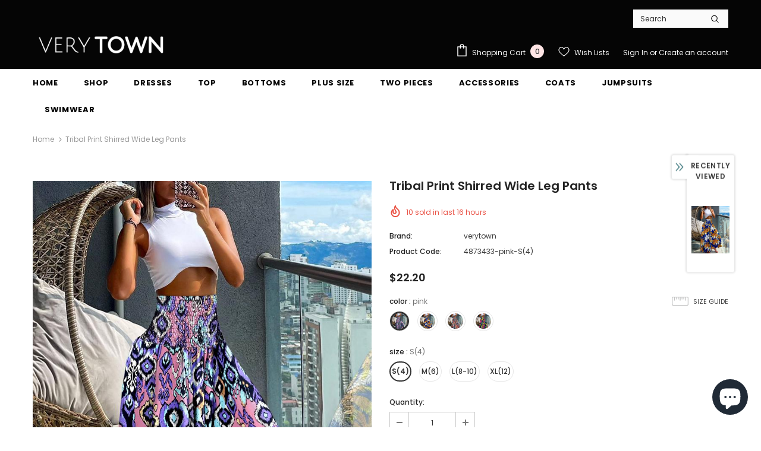

--- FILE ---
content_type: text/html; charset=utf-8
request_url: https://verytown.com/products/tribal-print-shirred-wide-leg-pants-0e8868c6414920ae
body_size: 55505
content:
<!doctype html>
<!--[if lt IE 7]><html class="no-js lt-ie9 lt-ie8 lt-ie7" lang="en"> <![endif]-->
<!--[if IE 7]><html class="no-js lt-ie9 lt-ie8" lang="en"> <![endif]-->
<!--[if IE 8]><html class="no-js lt-ie9" lang="en"> <![endif]-->
<!--[if IE 9 ]><html class="ie9 no-js"> <![endif]-->
<!--[if (gt IE 9)|!(IE)]><!--> <html class="no-js"> <!--<![endif]-->
<head>

  <!-- Basic page needs ================================================== -->
  <meta charset="utf-8">
  <meta http-equiv="X-UA-Compatible" content="IE=edge,chrome=1">
	
  <!-- Title and description ================================================== -->
  <title>
  Tribal Print Shirred Wide Leg Pants &ndash; verytown
  </title>

  
  <meta name="description" content="Size: S,M,L,XL;Style:Chic,VintageType:Wide LegMaterial:100%PolyesterLength:LongPattern Type:TribalDecoration:ShirredFit Type:RegularOccasion:VacationPackage Include:1*PantsFabric Elasticity:Slight StretchSheer:NoCare Instructions:Machine wash or professional dry cleanWaist Line:High Waist">
  

  <!-- Product meta ================================================== -->
  


  <meta property="og:type" content="product">
  <meta property="og:title" content="Tribal Print Shirred Wide Leg Pants">
  
  <meta property="og:image" content="http://verytown.com/cdn/shop/files/0ce768f8-9095-45ec-9d5b-f753ee41a334-07108-pc_grande.jpg?v=1724912076">
  <meta property="og:image:secure_url" content="https://verytown.com/cdn/shop/files/0ce768f8-9095-45ec-9d5b-f753ee41a334-07108-pc_grande.jpg?v=1724912076">
  
  <meta property="og:image" content="http://verytown.com/cdn/shop/files/4014e53d-461f-42c9-b423-59a72a272f7f-02295-pc-sec_grande.jpg?v=1724912076">
  <meta property="og:image:secure_url" content="https://verytown.com/cdn/shop/files/4014e53d-461f-42c9-b423-59a72a272f7f-02295-pc-sec_grande.jpg?v=1724912076">
  
  <meta property="og:image" content="http://verytown.com/cdn/shop/files/346a2b6d-b09a-4db6-8f53-532068171306-04318-0_grande.jpg?v=1724912076">
  <meta property="og:image:secure_url" content="https://verytown.com/cdn/shop/files/346a2b6d-b09a-4db6-8f53-532068171306-04318-0_grande.jpg?v=1724912076">
  
  <meta property="og:price:amount" content="22.20">
  <meta property="og:price:currency" content="USD">


  <meta property="og:description" content="Size: S,M,L,XL;Style:Chic,VintageType:Wide LegMaterial:100%PolyesterLength:LongPattern Type:TribalDecoration:ShirredFit Type:RegularOccasion:VacationPackage Include:1*PantsFabric Elasticity:Slight StretchSheer:NoCare Instructions:Machine wash or professional dry cleanWaist Line:High Waist">


  <meta property="og:url" content="https://verytown.com/products/tribal-print-shirred-wide-leg-pants-0e8868c6414920ae">
  <meta property="og:site_name" content="verytown">
  <!-- /snippets/twitter-card.liquid -->





  <meta name="twitter:card" content="product">
  <meta name="twitter:title" content="Tribal Print Shirred Wide Leg Pants">
  <meta name="twitter:description" content="Size: S,M,L,XL;Style:Chic,VintageType:Wide LegMaterial:100%PolyesterLength:LongPattern Type:TribalDecoration:ShirredFit Type:RegularOccasion:VacationPackage Include:1*PantsFabric Elasticity:Slight StretchSheer:NoCare Instructions:Machine wash or professional dry cleanWaist Line:High Waist">
  <meta name="twitter:image" content="https://verytown.com/cdn/shop/files/0ce768f8-9095-45ec-9d5b-f753ee41a334-07108-pc_medium.jpg?v=1724912076">
  <meta name="twitter:image:width" content="240">
  <meta name="twitter:image:height" content="240">
  <meta name="twitter:label1" content="Price">
  <meta name="twitter:data1" content="From $22.20 USD">
  
  <meta name="twitter:label2" content="Brand">
  <meta name="twitter:data2" content="verytown">
  



  <!-- Helpers ================================================== -->
  <link rel="canonical" href="https://verytown.com/products/tribal-print-shirred-wide-leg-pants-0e8868c6414920ae">
  <link canonical-shop-url="https://verytown.com/">
  <meta name="viewport" content="width=device-width, initial-scale=1, maximum-scale=1, user-scalable=0, minimal-ui">
  <link rel="preload" href="//verytown.com/cdn/shop/t/2/assets/vendor.min.css?v=165367215043409683411639582830" as="style">
  <!-- <link rel="preload" href="//verytown.com/cdn/shop/t/2/assets/theme-styles.css?v=89506525598287936941639582868" as="style">
  <link rel="preload" href="//verytown.com/cdn/shop/t/2/assets/theme-styles-responsive.css?v=48516630077327146861639582868" as="style"> -->
  <link rel="preload" href="//verytown.com/cdn/shop/t/2/assets/theme.min.css?v=123947364590399540921639582868" as="style">
  <link rel="preload" href="//verytown.com/cdn/shop/t/2/assets/theme-settings.css?v=58725176689351416961639582868" as="style">
  <link rel="preload" href="//verytown.com/cdn/shop/t/2/assets/header-05.css?v=132394494759809378591639582816" as="style">
  <link rel="preload" href="//verytown.com/cdn/shop/t/2/assets/header-06.css?v=72127296045303638931639582816" as="style">
  <link rel="preload" href="//verytown.com/cdn/shop/t/2/assets/header-07.css?v=76819790554421693091639582817" as="style">
  <link rel="preload" href="//verytown.com/cdn/shop/t/2/assets/footer-06.css?v=44150507389243462391639582805" as="style">
  <link rel="preload" href="//verytown.com/cdn/shop/t/2/assets/footer-07.css?v=98128527296320222641639582805" as="style">
  <link rel="preload" href="//verytown.com/cdn/shop/t/2/assets/footer-08.css?v=17161311055609253561639582806" as="style">
  <link rel="preload" href="//verytown.com/cdn/shop/t/2/assets/product-skin.css?v=158450100908200085411639582827" as="style">
  <link rel="preload" href="//verytown.com/cdn/shop/t/2/assets/layout_style_1170.css?v=17544384270222676041639582825" as="style">
  <link rel="preload" href="//verytown.com/cdn/shop/t/2/assets/layout_style_fullwidth.css?v=55082796671512182581639582826" as="style">
  <link rel="preload" href="//verytown.com/cdn/shop/t/2/assets/layout_style_flower.css?v=85421239108260447431639582825" as="style">

  <!-- Favicon -->
  
  
  <!-- Styles -->
  <style data-shopify>
    

        
        
        
        

        @font-face { font-display: swap;
  font-family: Poppins;
  font-weight: 400;
  font-style: normal;
  src: url("//verytown.com/cdn/fonts/poppins/poppins_n4.0ba78fa5af9b0e1a374041b3ceaadf0a43b41362.woff2") format("woff2"),
       url("//verytown.com/cdn/fonts/poppins/poppins_n4.214741a72ff2596839fc9760ee7a770386cf16ca.woff") format("woff");
}

        @font-face { font-display: swap;
  font-family: Poppins;
  font-weight: 500;
  font-style: normal;
  src: url("//verytown.com/cdn/fonts/poppins/poppins_n5.ad5b4b72b59a00358afc706450c864c3c8323842.woff2") format("woff2"),
       url("//verytown.com/cdn/fonts/poppins/poppins_n5.33757fdf985af2d24b32fcd84c9a09224d4b2c39.woff") format("woff");
}

        @font-face { font-display: swap;
  font-family: Poppins;
  font-weight: 600;
  font-style: normal;
  src: url("//verytown.com/cdn/fonts/poppins/poppins_n6.aa29d4918bc243723d56b59572e18228ed0786f6.woff2") format("woff2"),
       url("//verytown.com/cdn/fonts/poppins/poppins_n6.5f815d845fe073750885d5b7e619ee00e8111208.woff") format("woff");
}

        @font-face { font-display: swap;
  font-family: Poppins;
  font-weight: 700;
  font-style: normal;
  src: url("//verytown.com/cdn/fonts/poppins/poppins_n7.56758dcf284489feb014a026f3727f2f20a54626.woff2") format("woff2"),
       url("//verytown.com/cdn/fonts/poppins/poppins_n7.f34f55d9b3d3205d2cd6f64955ff4b36f0cfd8da.woff") format("woff");
}


		

        
			
        
      
    :root {
      --font_size: 12px;
      --font_size_minus1: 11px;
      --font_size_minus2: 10px;
      --font_size_minus3: 9px;
      --font_size_minus4: 8px;
      --font_size_plus1: 13px;
      --font_size_plus2: 14px;
      --font_size_plus3: 15px;
      --font_size_plus4: 16px;
      --font_size_plus6: 18px;
      --font_size_plus7: 19px;
      --font_size_plus8: 20px;
      --font_size_plus9: 21px;
      --font_size_plus10: 22px;
      --font_size_plus12: 24px;
      --font_size_plus13: 25px;
      --font_size_plus14: 26px;
      --font_size_plus16: 28px;
      --font_size_plus18: 30px;
      --font_size_plus21: 33px;
      --font_size_plus22: 34px;
      --font_size_plus23: 35px;
      --font_size_plus24: 36px;
      --font_size_plus33: 45px;

	  --fonts_name: Poppins,sans-serif;
	  --fonts_name_2: ;

      /* Color */
      --body_bg: #ffffff;
      --body_color: #3c3c3c;
      --link_color: #0688e2;
      --link_color_hover: #232323;

      /* Breadcrumb */
      --breadcrumb_color : #999999;
      --breadcrumb_text_transform : capitalize;

      /* Header and Title */
      --page_title_font_size: 20px;
      --page_title_font_size_minus4: 16px;
      --page_title_font_size_plus5: 25px;
      --page_title_color: #232323;
      --page_title_text_align : left;

      /* Product  */
      --product_text_transform : none;
      --product_name_text_align : center;
      --color_title_pr: #232323;
      --color_title_pr_hover: #232323;
      --color_vendor : #232323;
      --sale_text : #ffffff;
      --bg_sale : #e95144;
      --custom_label_text : #ffffff;
      --custom_label_bg : #323232;
      --bundle_label_text : #ffffff;
      --bundle_label_bg : #232323;
      --new_label_text : #323232;
      --new_label_bg : #ffffff;
      --new_label_border : #f6f6f6;
      --sold_out_text : #ffffff;
      --bg_sold_out : #c1c1c1;
      --color_price: #232323;
      --color_price_sale: #e95144;
      --color_compare_price: #969696;
      --color_compare_product: #fff;
      
        --color_quick_view: rgba(255, 255, 255, 0.7);
        --bg_quick_view: rgba(0, 0, 0, 0.8);
      
      --color_wishlist: #232323;
      --bg_wishlist: #ffffff;
      --bg_wishlist_active: #ffe5e5;


      /* Button 1 */
      --background_1: #232323;
      --color_1 : #ffffff;
      --border_1 : #232323;

      /* Button 2 */
      --background_2: #ffffff;
      --color_2 : #232323;
      --border_2 : #232323;

      /* Button 3 */
      --background_3: #e95144;
      --color_3 : #ffffff;
      --border_3 : #e95144;


      /* Border Color */
      --border_widget_title : #e0e0e0;
      --border_color_1 : #ebebeb;
      --border_color_2: #e7e7e7;
      --border_page_title: #eaeaea;
      --border_input: #cbcbcb;
      --border_checkbox: #d0d0d0;
      --border_dropdown: #dadada;
      --border_bt_sidebar : #e6e6e6;
      --color_ipt: #3c3c3c;
      --color_icon_drop: #6b6b6b;

      
      --color_slick_arrow: #323232;
      --color_border_slick_arrow: #323232;
      --color_bg_slick_arrow: #ffffff;
      

      /*color Mobile*/

      --color_menu_mb: #232323;
      --color_menu_level3: #3c3c3c;

      /* Mixin ================= */
      
          --padding_btn: 8px 15px 6px;
          --padding_btn_bundle: 10px 15px 8px 15px;
          --padding_btn_qv_add_to_cart: 12px 15px 10px;
          --font_size_btn: 13px;
          --letter_spacing_btn: .05em;
      

      
      
          --color-price-box: var(--color_compare_price);
      

      --color_review: #232323;
      --color_review_empty: #232323;

      --border-product-image: #e6e6e6;

      
      --border-radius-17: 17px;
      --border-radius-50: 50%;
      
    }
</style>
  <link href="//verytown.com/cdn/shop/t/2/assets/vendor.min.css?v=165367215043409683411639582830" rel="stylesheet" type="text/css" media="all" />
<link href="//verytown.com/cdn/shop/t/2/assets/theme-styles.css?v=89506525598287936941639582868" rel="stylesheet" type="text/css" media="all" />
<link href="//verytown.com/cdn/shop/t/2/assets/theme-styles-responsive.css?v=48516630077327146861639582868" rel="stylesheet" type="text/css" media="all" />
<!-- <link href="//verytown.com/cdn/shop/t/2/assets/theme.min.css?v=123947364590399540921639582868" rel="stylesheet" type="text/css" media="all" /> -->
<link href="//verytown.com/cdn/shop/t/2/assets/theme-settings.css?v=58725176689351416961639582868" rel="stylesheet" type="text/css" media="all" />





















  
   <!-- Scripts -->
  <script src="//verytown.com/cdn/shop/t/2/assets/jquery.min.js?v=56888366816115934351639582823" type="text/javascript"></script>
<script src="//verytown.com/cdn/shop/t/2/assets/jquery-cookie.min.js?v=72365755745404048181639582822" type="text/javascript"></script>
<script src="//verytown.com/cdn/shop/t/2/assets/lazysizes.min.js?v=84414966064882348651639582826" type="text/javascript"></script>

<script>
  	window.lazySizesConfig = window.lazySizesConfig || {};
    lazySizesConfig.loadMode = 1;
    window.lazySizesConfig.init = false;
    lazySizes.init();
  
    window.ajax_cart = "upsell";
    window.money_format = "${{amount}}";//"${{amount}} USD";
    window.shop_currency = "USD";
    window.show_multiple_currencies = false;
    window.use_color_swatch = true;
    window.color_swatch_style = "variant";
    window.enable_sidebar_multiple_choice = true;
    window.file_url = "//verytown.com/cdn/shop/files/?v=91";
    window.asset_url = "";
    window.router = "";
    window.swatch_recently = "color";
    window.layout_style = "layout_style_1";
    window.product_style = "default";
    
    window.inventory_text = {
        in_stock: "In stock",
        many_in_stock: "Many in stock",
        out_of_stock: "Out of stock",
        add_to_cart: "Add to cart",
        add_all_to_cart: "Add all to Cart",
        sold_out: "Sold Out",
        select_options : "Select options",
        unavailable: "Sold Out",
        view_all_collection: "View All",
        no_more_product: "No more product",
        show_options: "Show Variants",
        hide_options: "Hide Variants",
        adding : "Adding",
        thank_you : "Thank You",
        add_more : "Add More",
        cart_feedback : "Added",
        add_wishlist : "Add to Wish List",
        remove_wishlist : "Remove Wish List",
        add_wishlist_1 : "Add to wishlist",
        remove_wishlist_1 : "Remove wishlist",
        previous: "Prev",
        next: "Next",
      	pre_order : "Pre Order",
        hotStock: "Hurry up! only [inventory] left",
        view_more: "View All",
        view_less : "View Less",
        days : "Days",
        hours : "Hours",
        mins : "Mins",
        secs : "Secs",

        customlabel: "Custom Label",
        newlabel: "New",
        salelabel: "Sale",
        soldoutlabel: "Sold Out",
        bundlelabel: "Bundle",

        message_compare : "You must select at least two products to compare!",
        message_iscart : "is added to your shopping cart.",

        add_compare : "Add to compare",
        remove_compare : "Remove compare",
        remove: "Remove",
        warning_quantity: "Maximum quantity",
    };
    window.multi_lang = false;
    window.infinity_scroll_feature = true;
    window.newsletter_popup = false;
    window.hidden_newsletter = false;
    window.option_ptoduct1 = "size";
    window.option_ptoduct2 = "color";
    window.option_ptoduct3 = "option 3"

    /* Free Shipping Message */
    window.free_shipping_color1 = "#F44336";  
    window.free_shipping_color2 = "#FF9800";
    window.free_shipping_color3 = "#69c69c";
    window.free_shipping_price = 800;
    window.free_shipping_text = {
        free_shipping_message_1: "You qualify for free shipping!",
        free_shipping_message_2:"Only",
        free_shipping_message_3: "away from",
        free_shipping_message_4: "free shipping",
        free_shipping_1: "Free",
        free_shipping_2: "TBD",
    }

</script>

  <!-- Header hook for plugins ================================ -->
  <script>window.performance && window.performance.mark && window.performance.mark('shopify.content_for_header.start');</script><meta name="google-site-verification" content="1bu9PFcJC3-JYOAgqcd7BeG5r_1JmpAMiGWUiwskIFs">
<meta id="shopify-digital-wallet" name="shopify-digital-wallet" content="/61445505260/digital_wallets/dialog">
<meta name="shopify-checkout-api-token" content="64d480b266834eb770f3f184371a4537">
<meta id="in-context-paypal-metadata" data-shop-id="61445505260" data-venmo-supported="true" data-environment="production" data-locale="en_US" data-paypal-v4="true" data-currency="USD">
<link rel="alternate" type="application/json+oembed" href="https://verytown.com/products/tribal-print-shirred-wide-leg-pants-0e8868c6414920ae.oembed">
<script async="async" src="/checkouts/internal/preloads.js?locale=en-US"></script>
<script id="shopify-features" type="application/json">{"accessToken":"64d480b266834eb770f3f184371a4537","betas":["rich-media-storefront-analytics"],"domain":"verytown.com","predictiveSearch":true,"shopId":61445505260,"locale":"en"}</script>
<script>var Shopify = Shopify || {};
Shopify.shop = "knowwholesale1.myshopify.com";
Shopify.locale = "en";
Shopify.currency = {"active":"USD","rate":"1.0"};
Shopify.country = "US";
Shopify.theme = {"name":"Theme export  websogo-com-theme-ella-4-2-0  22s...","id":129506640108,"schema_name":"Ella","schema_version":"4.1.0","theme_store_id":null,"role":"main"};
Shopify.theme.handle = "null";
Shopify.theme.style = {"id":null,"handle":null};
Shopify.cdnHost = "verytown.com/cdn";
Shopify.routes = Shopify.routes || {};
Shopify.routes.root = "/";</script>
<script type="module">!function(o){(o.Shopify=o.Shopify||{}).modules=!0}(window);</script>
<script>!function(o){function n(){var o=[];function n(){o.push(Array.prototype.slice.apply(arguments))}return n.q=o,n}var t=o.Shopify=o.Shopify||{};t.loadFeatures=n(),t.autoloadFeatures=n()}(window);</script>
<script id="shop-js-analytics" type="application/json">{"pageType":"product"}</script>
<script defer="defer" async type="module" src="//verytown.com/cdn/shopifycloud/shop-js/modules/v2/client.init-shop-cart-sync_BApSsMSl.en.esm.js"></script>
<script defer="defer" async type="module" src="//verytown.com/cdn/shopifycloud/shop-js/modules/v2/chunk.common_CBoos6YZ.esm.js"></script>
<script type="module">
  await import("//verytown.com/cdn/shopifycloud/shop-js/modules/v2/client.init-shop-cart-sync_BApSsMSl.en.esm.js");
await import("//verytown.com/cdn/shopifycloud/shop-js/modules/v2/chunk.common_CBoos6YZ.esm.js");

  window.Shopify.SignInWithShop?.initShopCartSync?.({"fedCMEnabled":true,"windoidEnabled":true});

</script>
<script id="__st">var __st={"a":61445505260,"offset":-18000,"reqid":"3f7708c7-8985-47f0-ab5f-e85780e5d8a9-1768889875","pageurl":"verytown.com\/products\/tribal-print-shirred-wide-leg-pants-0e8868c6414920ae","u":"bf9e8892cb06","p":"product","rtyp":"product","rid":8642387017964};</script>
<script>window.ShopifyPaypalV4VisibilityTracking = true;</script>
<script id="form-persister">!function(){'use strict';const t='contact',e='new_comment',n=[[t,t],['blogs',e],['comments',e],[t,'customer']],o='password',r='form_key',c=['recaptcha-v3-token','g-recaptcha-response','h-captcha-response',o],s=()=>{try{return window.sessionStorage}catch{return}},i='__shopify_v',u=t=>t.elements[r],a=function(){const t=[...n].map((([t,e])=>`form[action*='/${t}']:not([data-nocaptcha='true']) input[name='form_type'][value='${e}']`)).join(',');var e;return e=t,()=>e?[...document.querySelectorAll(e)].map((t=>t.form)):[]}();function m(t){const e=u(t);a().includes(t)&&(!e||!e.value)&&function(t){try{if(!s())return;!function(t){const e=s();if(!e)return;const n=u(t);if(!n)return;const o=n.value;o&&e.removeItem(o)}(t);const e=Array.from(Array(32),(()=>Math.random().toString(36)[2])).join('');!function(t,e){u(t)||t.append(Object.assign(document.createElement('input'),{type:'hidden',name:r})),t.elements[r].value=e}(t,e),function(t,e){const n=s();if(!n)return;const r=[...t.querySelectorAll(`input[type='${o}']`)].map((({name:t})=>t)),u=[...c,...r],a={};for(const[o,c]of new FormData(t).entries())u.includes(o)||(a[o]=c);n.setItem(e,JSON.stringify({[i]:1,action:t.action,data:a}))}(t,e)}catch(e){console.error('failed to persist form',e)}}(t)}const f=t=>{if('true'===t.dataset.persistBound)return;const e=function(t,e){const n=function(t){return'function'==typeof t.submit?t.submit:HTMLFormElement.prototype.submit}(t).bind(t);return function(){let t;return()=>{t||(t=!0,(()=>{try{e(),n()}catch(t){(t=>{console.error('form submit failed',t)})(t)}})(),setTimeout((()=>t=!1),250))}}()}(t,(()=>{m(t)}));!function(t,e){if('function'==typeof t.submit&&'function'==typeof e)try{t.submit=e}catch{}}(t,e),t.addEventListener('submit',(t=>{t.preventDefault(),e()})),t.dataset.persistBound='true'};!function(){function t(t){const e=(t=>{const e=t.target;return e instanceof HTMLFormElement?e:e&&e.form})(t);e&&m(e)}document.addEventListener('submit',t),document.addEventListener('DOMContentLoaded',(()=>{const e=a();for(const t of e)f(t);var n;n=document.body,new window.MutationObserver((t=>{for(const e of t)if('childList'===e.type&&e.addedNodes.length)for(const t of e.addedNodes)1===t.nodeType&&'FORM'===t.tagName&&a().includes(t)&&f(t)})).observe(n,{childList:!0,subtree:!0,attributes:!1}),document.removeEventListener('submit',t)}))}()}();</script>
<script integrity="sha256-4kQ18oKyAcykRKYeNunJcIwy7WH5gtpwJnB7kiuLZ1E=" data-source-attribution="shopify.loadfeatures" defer="defer" src="//verytown.com/cdn/shopifycloud/storefront/assets/storefront/load_feature-a0a9edcb.js" crossorigin="anonymous"></script>
<script data-source-attribution="shopify.dynamic_checkout.dynamic.init">var Shopify=Shopify||{};Shopify.PaymentButton=Shopify.PaymentButton||{isStorefrontPortableWallets:!0,init:function(){window.Shopify.PaymentButton.init=function(){};var t=document.createElement("script");t.src="https://verytown.com/cdn/shopifycloud/portable-wallets/latest/portable-wallets.en.js",t.type="module",document.head.appendChild(t)}};
</script>
<script data-source-attribution="shopify.dynamic_checkout.buyer_consent">
  function portableWalletsHideBuyerConsent(e){var t=document.getElementById("shopify-buyer-consent"),n=document.getElementById("shopify-subscription-policy-button");t&&n&&(t.classList.add("hidden"),t.setAttribute("aria-hidden","true"),n.removeEventListener("click",e))}function portableWalletsShowBuyerConsent(e){var t=document.getElementById("shopify-buyer-consent"),n=document.getElementById("shopify-subscription-policy-button");t&&n&&(t.classList.remove("hidden"),t.removeAttribute("aria-hidden"),n.addEventListener("click",e))}window.Shopify?.PaymentButton&&(window.Shopify.PaymentButton.hideBuyerConsent=portableWalletsHideBuyerConsent,window.Shopify.PaymentButton.showBuyerConsent=portableWalletsShowBuyerConsent);
</script>
<script>
  function portableWalletsCleanup(e){e&&e.src&&console.error("Failed to load portable wallets script "+e.src);var t=document.querySelectorAll("shopify-accelerated-checkout .shopify-payment-button__skeleton, shopify-accelerated-checkout-cart .wallet-cart-button__skeleton"),e=document.getElementById("shopify-buyer-consent");for(let e=0;e<t.length;e++)t[e].remove();e&&e.remove()}function portableWalletsNotLoadedAsModule(e){e instanceof ErrorEvent&&"string"==typeof e.message&&e.message.includes("import.meta")&&"string"==typeof e.filename&&e.filename.includes("portable-wallets")&&(window.removeEventListener("error",portableWalletsNotLoadedAsModule),window.Shopify.PaymentButton.failedToLoad=e,"loading"===document.readyState?document.addEventListener("DOMContentLoaded",window.Shopify.PaymentButton.init):window.Shopify.PaymentButton.init())}window.addEventListener("error",portableWalletsNotLoadedAsModule);
</script>

<script type="module" src="https://verytown.com/cdn/shopifycloud/portable-wallets/latest/portable-wallets.en.js" onError="portableWalletsCleanup(this)" crossorigin="anonymous"></script>
<script nomodule>
  document.addEventListener("DOMContentLoaded", portableWalletsCleanup);
</script>

<link id="shopify-accelerated-checkout-styles" rel="stylesheet" media="screen" href="https://verytown.com/cdn/shopifycloud/portable-wallets/latest/accelerated-checkout-backwards-compat.css" crossorigin="anonymous">
<style id="shopify-accelerated-checkout-cart">
        #shopify-buyer-consent {
  margin-top: 1em;
  display: inline-block;
  width: 100%;
}

#shopify-buyer-consent.hidden {
  display: none;
}

#shopify-subscription-policy-button {
  background: none;
  border: none;
  padding: 0;
  text-decoration: underline;
  font-size: inherit;
  cursor: pointer;
}

#shopify-subscription-policy-button::before {
  box-shadow: none;
}

      </style>

<script>window.performance && window.performance.mark && window.performance.mark('shopify.content_for_header.end');</script>

  <!--[if lt IE 9]>
  <script src="//html5shiv.googlecode.com/svn/trunk/html5.js" type="text/javascript"></script>
  <![endif]-->

  
  
  

  <script>

    Shopify.productOptionsMap = {};
    Shopify.quickViewOptionsMap = {};

    Shopify.updateOptionsInSelector = function(selectorIndex, wrapperSlt) {
        Shopify.optionsMap = wrapperSlt === '.product' ? Shopify.productOptionsMap : Shopify.quickViewOptionsMap;

        switch (selectorIndex) {
            case 0:
                var key = 'root';
                var selector = $(wrapperSlt + ' .single-option-selector:eq(0)');
                break;
            case 1:
                var key = $(wrapperSlt + ' .single-option-selector:eq(0)').val();
                var selector = $(wrapperSlt + ' .single-option-selector:eq(1)');
                break;
            case 2:
                var key = $(wrapperSlt + ' .single-option-selector:eq(0)').val();
                key += ' / ' + $(wrapperSlt + ' .single-option-selector:eq(1)').val();
                var selector = $(wrapperSlt + ' .single-option-selector:eq(2)');
        }

        var initialValue = selector.val();
        selector.empty();

        var availableOptions = Shopify.optionsMap[key];

        if (availableOptions && availableOptions.length) {
            for (var i = 0; i < availableOptions.length; i++) {
                var option = availableOptions[i].replace('-sold-out','');
                var newOption = $('<option></option>').val(option).html(option);

                selector.append(newOption);
            }

            $(wrapperSlt + ' .swatch[data-option-index="' + selectorIndex + '"] .swatch-element').each(function() {
                // debugger;
                if ($.inArray($(this).attr('data-value'), availableOptions) !== -1) {
                    $(this).addClass('available').removeClass('soldout').find(':radio').prop('disabled',false).prop('checked',true);
                }
                else {
                    if ($.inArray($(this).attr('data-value') + '-sold-out', availableOptions) !== -1) {
                        $(this).addClass('available').addClass('soldout').find(':radio').prop('disabled',false).prop('checked',true);
                    } else {
                        $(this).removeClass('available').addClass('soldout').find(':radio').prop('disabled',true).prop('checked',false);
                    }
                    
                }
            });

            if ($.inArray(initialValue, availableOptions) !== -1) {
                selector.val(initialValue);
            }

            selector.trigger('change');
        };
    };

    Shopify.linkOptionSelectors = function(product, wrapperSlt, check) {
        // Building our mapping object.
        Shopify.optionsMap = wrapperSlt === '.product' ? Shopify.productOptionsMap : Shopify.quickViewOptionsMap;
        var arr_1= [],
            arr_2= [],
            arr_3= [];
        for (var i = 0; i < product.variants.length; i++) {
            var variant = product.variants[i];

            if (variant) {
                if (window.use_color_swatch) {
                    if (variant.available) {
                        // Gathering values for the 1st drop-down.
                        Shopify.optionsMap['root'] = Shopify.optionsMap['root'] || [];

                        if ($.inArray(variant.option1 + '-sold-out', Shopify.optionsMap['root']) !== -1) {
                            Shopify.optionsMap['root'].pop();
                        } 

                        arr_1.push(variant.option1);
                        arr_1 = $.unique(arr_1);

                        Shopify.optionsMap['root'].push(variant.option1);

                        Shopify.optionsMap['root'] = Shopify.uniq(Shopify.optionsMap['root']);

                        // Gathering values for the 2nd drop-down.
                        if (product.options.length > 1) {
                        var key = variant.option1;
                            Shopify.optionsMap[key] = Shopify.optionsMap[key] || [];
                            // if ($.inArray(variant.option2 + '-sold-out', Shopify.optionsMap[key]) !== -1) {
                            //     Shopify.optionsMap[key].pop();
                            // } 
                            Shopify.optionsMap[key].push(variant.option2);
                            if ($.inArray(variant.option2, arr_2) === -1) {
                                arr_2.push(variant.option2);
                                arr_2 = $.unique(arr_2);
                            }
                            Shopify.optionsMap[key] = Shopify.uniq(Shopify.optionsMap[key]);
                        }

                        // Gathering values for the 3rd drop-down.
                        if (product.options.length === 3) {
                            var key = variant.option1 + ' / ' + variant.option2;
                            Shopify.optionsMap[key] = Shopify.optionsMap[key] || [];
                            Shopify.optionsMap[key].push(variant.option3);

                            if ($.inArray(variant.option3, arr_3) === -1) {
                                arr_3.push(variant.option3);
                                arr_3 = $.unique(arr_3);
                            }
                            
                            Shopify.optionsMap[key] = Shopify.uniq(Shopify.optionsMap[key]);
                        }
                    } else {
                        // Gathering values for the 1st drop-down.
                        Shopify.optionsMap['root'] = Shopify.optionsMap['root'] || [];
                        if ($.inArray(variant.option1, arr_1) === -1) {
                            Shopify.optionsMap['root'].push(variant.option1 + '-sold-out');
                        }
                        
                        Shopify.optionsMap['root'] = Shopify.uniq(Shopify.optionsMap['root']);

                        // Gathering values for the 2nd drop-down.
                        if (product.options.length > 1) {
                            var key = variant.option1;
                            Shopify.optionsMap[key] = Shopify.optionsMap[key] || [];
                            // Shopify.optionsMap[key].push(variant.option2);

                            // if ($.inArray(variant.option2, arr_2) === -1) {
                                Shopify.optionsMap[key].push(variant.option2 + '-sold-out');
                            // }
                            
                            Shopify.optionsMap[key] = Shopify.uniq(Shopify.optionsMap[key]);
                        }

                        // Gathering values for the 3rd drop-down.
                        if (product.options.length === 3) {
                            var key = variant.option1 + ' / ' + variant.option2;
                            Shopify.optionsMap[key] = Shopify.optionsMap[key] || [];
//                             if ($.inArray(variant.option3, arr_3) === -1) {
                                Shopify.optionsMap[key].push(variant.option3 + '-sold-out');
//                             }
                            Shopify.optionsMap[key] = Shopify.uniq(Shopify.optionsMap[key]);
                        }

                    }
                } else {
                    // Gathering values for the 1st drop-down.
                    if (check) {
                        if (variant.available) {
                            Shopify.optionsMap['root'] = Shopify.optionsMap['root'] || [];
                            Shopify.optionsMap['root'].push(variant.option1);
                            Shopify.optionsMap['root'] = Shopify.uniq(Shopify.optionsMap['root']);

                            // Gathering values for the 2nd drop-down.
                            if (product.options.length > 1) {
                            var key = variant.option1;
                                Shopify.optionsMap[key] = Shopify.optionsMap[key] || [];
                                Shopify.optionsMap[key].push(variant.option2);
                                Shopify.optionsMap[key] = Shopify.uniq(Shopify.optionsMap[key]);
                            }

                            // Gathering values for the 3rd drop-down.
                            if (product.options.length === 3) {
                                var key = variant.option1 + ' / ' + variant.option2;
                                Shopify.optionsMap[key] = Shopify.optionsMap[key] || [];
                                Shopify.optionsMap[key].push(variant.option3);
                                Shopify.optionsMap[key] = Shopify.uniq(Shopify.optionsMap[key]);
                            }
                        }
                    } else {
                        Shopify.optionsMap['root'] = Shopify.optionsMap['root'] || [];

                        Shopify.optionsMap['root'].push(variant.option1);
                        Shopify.optionsMap['root'] = Shopify.uniq(Shopify.optionsMap['root']);

                        // Gathering values for the 2nd drop-down.
                        if (product.options.length > 1) {
                        var key = variant.option1;
                            Shopify.optionsMap[key] = Shopify.optionsMap[key] || [];
                            Shopify.optionsMap[key].push(variant.option2);
                            Shopify.optionsMap[key] = Shopify.uniq(Shopify.optionsMap[key]);
                        }

                        // Gathering values for the 3rd drop-down.
                        if (product.options.length === 3) {
                            var key = variant.option1 + ' / ' + variant.option2;
                            Shopify.optionsMap[key] = Shopify.optionsMap[key] || [];
                            Shopify.optionsMap[key].push(variant.option3);
                            Shopify.optionsMap[key] = Shopify.uniq(Shopify.optionsMap[key]);
                        }
                    }
                    
                }
            }
        };

        // Update options right away.
        Shopify.updateOptionsInSelector(0, wrapperSlt);

        if (product.options.length > 1) Shopify.updateOptionsInSelector(1, wrapperSlt);
        if (product.options.length === 3) Shopify.updateOptionsInSelector(2, wrapperSlt);

        // When there is an update in the first dropdown.
        $(wrapperSlt + " .single-option-selector:eq(0)").change(function() {
            Shopify.updateOptionsInSelector(1, wrapperSlt);
            if (product.options.length === 3) Shopify.updateOptionsInSelector(2, wrapperSlt);
            return true;
        });

        // When there is an update in the second dropdown.
        $(wrapperSlt + " .single-option-selector:eq(1)").change(function() {
            if (product.options.length === 3) Shopify.updateOptionsInSelector(2, wrapperSlt);
            return true;
        });
    };
</script>
  
  <script nomodule src="https://unpkg.com/@google/model-viewer/dist/model-viewer-legacy.js"></script>
  

<script src="https://cdn.shopify.com/extensions/e4b3a77b-20c9-4161-b1bb-deb87046128d/inbox-1253/assets/inbox-chat-loader.js" type="text/javascript" defer="defer"></script>
<link href="https://monorail-edge.shopifysvc.com" rel="dns-prefetch">
<script>(function(){if ("sendBeacon" in navigator && "performance" in window) {try {var session_token_from_headers = performance.getEntriesByType('navigation')[0].serverTiming.find(x => x.name == '_s').description;} catch {var session_token_from_headers = undefined;}var session_cookie_matches = document.cookie.match(/_shopify_s=([^;]*)/);var session_token_from_cookie = session_cookie_matches && session_cookie_matches.length === 2 ? session_cookie_matches[1] : "";var session_token = session_token_from_headers || session_token_from_cookie || "";function handle_abandonment_event(e) {var entries = performance.getEntries().filter(function(entry) {return /monorail-edge.shopifysvc.com/.test(entry.name);});if (!window.abandonment_tracked && entries.length === 0) {window.abandonment_tracked = true;var currentMs = Date.now();var navigation_start = performance.timing.navigationStart;var payload = {shop_id: 61445505260,url: window.location.href,navigation_start,duration: currentMs - navigation_start,session_token,page_type: "product"};window.navigator.sendBeacon("https://monorail-edge.shopifysvc.com/v1/produce", JSON.stringify({schema_id: "online_store_buyer_site_abandonment/1.1",payload: payload,metadata: {event_created_at_ms: currentMs,event_sent_at_ms: currentMs}}));}}window.addEventListener('pagehide', handle_abandonment_event);}}());</script>
<script id="web-pixels-manager-setup">(function e(e,d,r,n,o){if(void 0===o&&(o={}),!Boolean(null===(a=null===(i=window.Shopify)||void 0===i?void 0:i.analytics)||void 0===a?void 0:a.replayQueue)){var i,a;window.Shopify=window.Shopify||{};var t=window.Shopify;t.analytics=t.analytics||{};var s=t.analytics;s.replayQueue=[],s.publish=function(e,d,r){return s.replayQueue.push([e,d,r]),!0};try{self.performance.mark("wpm:start")}catch(e){}var l=function(){var e={modern:/Edge?\/(1{2}[4-9]|1[2-9]\d|[2-9]\d{2}|\d{4,})\.\d+(\.\d+|)|Firefox\/(1{2}[4-9]|1[2-9]\d|[2-9]\d{2}|\d{4,})\.\d+(\.\d+|)|Chrom(ium|e)\/(9{2}|\d{3,})\.\d+(\.\d+|)|(Maci|X1{2}).+ Version\/(15\.\d+|(1[6-9]|[2-9]\d|\d{3,})\.\d+)([,.]\d+|)( \(\w+\)|)( Mobile\/\w+|) Safari\/|Chrome.+OPR\/(9{2}|\d{3,})\.\d+\.\d+|(CPU[ +]OS|iPhone[ +]OS|CPU[ +]iPhone|CPU IPhone OS|CPU iPad OS)[ +]+(15[._]\d+|(1[6-9]|[2-9]\d|\d{3,})[._]\d+)([._]\d+|)|Android:?[ /-](13[3-9]|1[4-9]\d|[2-9]\d{2}|\d{4,})(\.\d+|)(\.\d+|)|Android.+Firefox\/(13[5-9]|1[4-9]\d|[2-9]\d{2}|\d{4,})\.\d+(\.\d+|)|Android.+Chrom(ium|e)\/(13[3-9]|1[4-9]\d|[2-9]\d{2}|\d{4,})\.\d+(\.\d+|)|SamsungBrowser\/([2-9]\d|\d{3,})\.\d+/,legacy:/Edge?\/(1[6-9]|[2-9]\d|\d{3,})\.\d+(\.\d+|)|Firefox\/(5[4-9]|[6-9]\d|\d{3,})\.\d+(\.\d+|)|Chrom(ium|e)\/(5[1-9]|[6-9]\d|\d{3,})\.\d+(\.\d+|)([\d.]+$|.*Safari\/(?![\d.]+ Edge\/[\d.]+$))|(Maci|X1{2}).+ Version\/(10\.\d+|(1[1-9]|[2-9]\d|\d{3,})\.\d+)([,.]\d+|)( \(\w+\)|)( Mobile\/\w+|) Safari\/|Chrome.+OPR\/(3[89]|[4-9]\d|\d{3,})\.\d+\.\d+|(CPU[ +]OS|iPhone[ +]OS|CPU[ +]iPhone|CPU IPhone OS|CPU iPad OS)[ +]+(10[._]\d+|(1[1-9]|[2-9]\d|\d{3,})[._]\d+)([._]\d+|)|Android:?[ /-](13[3-9]|1[4-9]\d|[2-9]\d{2}|\d{4,})(\.\d+|)(\.\d+|)|Mobile Safari.+OPR\/([89]\d|\d{3,})\.\d+\.\d+|Android.+Firefox\/(13[5-9]|1[4-9]\d|[2-9]\d{2}|\d{4,})\.\d+(\.\d+|)|Android.+Chrom(ium|e)\/(13[3-9]|1[4-9]\d|[2-9]\d{2}|\d{4,})\.\d+(\.\d+|)|Android.+(UC? ?Browser|UCWEB|U3)[ /]?(15\.([5-9]|\d{2,})|(1[6-9]|[2-9]\d|\d{3,})\.\d+)\.\d+|SamsungBrowser\/(5\.\d+|([6-9]|\d{2,})\.\d+)|Android.+MQ{2}Browser\/(14(\.(9|\d{2,})|)|(1[5-9]|[2-9]\d|\d{3,})(\.\d+|))(\.\d+|)|K[Aa][Ii]OS\/(3\.\d+|([4-9]|\d{2,})\.\d+)(\.\d+|)/},d=e.modern,r=e.legacy,n=navigator.userAgent;return n.match(d)?"modern":n.match(r)?"legacy":"unknown"}(),u="modern"===l?"modern":"legacy",c=(null!=n?n:{modern:"",legacy:""})[u],f=function(e){return[e.baseUrl,"/wpm","/b",e.hashVersion,"modern"===e.buildTarget?"m":"l",".js"].join("")}({baseUrl:d,hashVersion:r,buildTarget:u}),m=function(e){var d=e.version,r=e.bundleTarget,n=e.surface,o=e.pageUrl,i=e.monorailEndpoint;return{emit:function(e){var a=e.status,t=e.errorMsg,s=(new Date).getTime(),l=JSON.stringify({metadata:{event_sent_at_ms:s},events:[{schema_id:"web_pixels_manager_load/3.1",payload:{version:d,bundle_target:r,page_url:o,status:a,surface:n,error_msg:t},metadata:{event_created_at_ms:s}}]});if(!i)return console&&console.warn&&console.warn("[Web Pixels Manager] No Monorail endpoint provided, skipping logging."),!1;try{return self.navigator.sendBeacon.bind(self.navigator)(i,l)}catch(e){}var u=new XMLHttpRequest;try{return u.open("POST",i,!0),u.setRequestHeader("Content-Type","text/plain"),u.send(l),!0}catch(e){return console&&console.warn&&console.warn("[Web Pixels Manager] Got an unhandled error while logging to Monorail."),!1}}}}({version:r,bundleTarget:l,surface:e.surface,pageUrl:self.location.href,monorailEndpoint:e.monorailEndpoint});try{o.browserTarget=l,function(e){var d=e.src,r=e.async,n=void 0===r||r,o=e.onload,i=e.onerror,a=e.sri,t=e.scriptDataAttributes,s=void 0===t?{}:t,l=document.createElement("script"),u=document.querySelector("head"),c=document.querySelector("body");if(l.async=n,l.src=d,a&&(l.integrity=a,l.crossOrigin="anonymous"),s)for(var f in s)if(Object.prototype.hasOwnProperty.call(s,f))try{l.dataset[f]=s[f]}catch(e){}if(o&&l.addEventListener("load",o),i&&l.addEventListener("error",i),u)u.appendChild(l);else{if(!c)throw new Error("Did not find a head or body element to append the script");c.appendChild(l)}}({src:f,async:!0,onload:function(){if(!function(){var e,d;return Boolean(null===(d=null===(e=window.Shopify)||void 0===e?void 0:e.analytics)||void 0===d?void 0:d.initialized)}()){var d=window.webPixelsManager.init(e)||void 0;if(d){var r=window.Shopify.analytics;r.replayQueue.forEach((function(e){var r=e[0],n=e[1],o=e[2];d.publishCustomEvent(r,n,o)})),r.replayQueue=[],r.publish=d.publishCustomEvent,r.visitor=d.visitor,r.initialized=!0}}},onerror:function(){return m.emit({status:"failed",errorMsg:"".concat(f," has failed to load")})},sri:function(e){var d=/^sha384-[A-Za-z0-9+/=]+$/;return"string"==typeof e&&d.test(e)}(c)?c:"",scriptDataAttributes:o}),m.emit({status:"loading"})}catch(e){m.emit({status:"failed",errorMsg:(null==e?void 0:e.message)||"Unknown error"})}}})({shopId: 61445505260,storefrontBaseUrl: "https://verytown.com",extensionsBaseUrl: "https://extensions.shopifycdn.com/cdn/shopifycloud/web-pixels-manager",monorailEndpoint: "https://monorail-edge.shopifysvc.com/unstable/produce_batch",surface: "storefront-renderer",enabledBetaFlags: ["2dca8a86"],webPixelsConfigList: [{"id":"570720492","configuration":"{\"config\":\"{\\\"pixel_id\\\":\\\"GT-WRHLN55\\\",\\\"target_country\\\":\\\"US\\\",\\\"gtag_events\\\":[{\\\"type\\\":\\\"purchase\\\",\\\"action_label\\\":\\\"MC-L9N0FYVJ11\\\"},{\\\"type\\\":\\\"page_view\\\",\\\"action_label\\\":\\\"MC-L9N0FYVJ11\\\"},{\\\"type\\\":\\\"view_item\\\",\\\"action_label\\\":\\\"MC-L9N0FYVJ11\\\"}],\\\"enable_monitoring_mode\\\":false}\"}","eventPayloadVersion":"v1","runtimeContext":"OPEN","scriptVersion":"b2a88bafab3e21179ed38636efcd8a93","type":"APP","apiClientId":1780363,"privacyPurposes":[],"dataSharingAdjustments":{"protectedCustomerApprovalScopes":["read_customer_address","read_customer_email","read_customer_name","read_customer_personal_data","read_customer_phone"]}},{"id":"85623020","configuration":"{\"tagID\":\"2614090481381\"}","eventPayloadVersion":"v1","runtimeContext":"STRICT","scriptVersion":"18031546ee651571ed29edbe71a3550b","type":"APP","apiClientId":3009811,"privacyPurposes":["ANALYTICS","MARKETING","SALE_OF_DATA"],"dataSharingAdjustments":{"protectedCustomerApprovalScopes":["read_customer_address","read_customer_email","read_customer_name","read_customer_personal_data","read_customer_phone"]}},{"id":"82018540","eventPayloadVersion":"v1","runtimeContext":"LAX","scriptVersion":"1","type":"CUSTOM","privacyPurposes":["ANALYTICS"],"name":"Google Analytics tag (migrated)"},{"id":"shopify-app-pixel","configuration":"{}","eventPayloadVersion":"v1","runtimeContext":"STRICT","scriptVersion":"0450","apiClientId":"shopify-pixel","type":"APP","privacyPurposes":["ANALYTICS","MARKETING"]},{"id":"shopify-custom-pixel","eventPayloadVersion":"v1","runtimeContext":"LAX","scriptVersion":"0450","apiClientId":"shopify-pixel","type":"CUSTOM","privacyPurposes":["ANALYTICS","MARKETING"]}],isMerchantRequest: false,initData: {"shop":{"name":"verytown","paymentSettings":{"currencyCode":"USD"},"myshopifyDomain":"knowwholesale1.myshopify.com","countryCode":"US","storefrontUrl":"https:\/\/verytown.com"},"customer":null,"cart":null,"checkout":null,"productVariants":[{"price":{"amount":22.2,"currencyCode":"USD"},"product":{"title":"Tribal Print Shirred Wide Leg Pants","vendor":"verytown","id":"8642387017964","untranslatedTitle":"Tribal Print Shirred Wide Leg Pants","url":"\/products\/tribal-print-shirred-wide-leg-pants-0e8868c6414920ae","type":"Wide Leg"},"id":"45663131828460","image":{"src":"\/\/verytown.com\/cdn\/shop\/files\/1C751j5A597R778n534j5O1I9U-04318.jpg?v=1724912076"},"sku":"4873433-pink-S(4)","title":"pink \/ S(4)","untranslatedTitle":"pink \/ S(4)"},{"price":{"amount":22.2,"currencyCode":"USD"},"product":{"title":"Tribal Print Shirred Wide Leg Pants","vendor":"verytown","id":"8642387017964","untranslatedTitle":"Tribal Print Shirred Wide Leg Pants","url":"\/products\/tribal-print-shirred-wide-leg-pants-0e8868c6414920ae","type":"Wide Leg"},"id":"45663131861228","image":{"src":"\/\/verytown.com\/cdn\/shop\/files\/1C751j5A597R778n534j5O1I9U-04318.jpg?v=1724912076"},"sku":"4873433-pink-M(6)","title":"pink \/ M(6)","untranslatedTitle":"pink \/ M(6)"},{"price":{"amount":22.2,"currencyCode":"USD"},"product":{"title":"Tribal Print Shirred Wide Leg Pants","vendor":"verytown","id":"8642387017964","untranslatedTitle":"Tribal Print Shirred Wide Leg Pants","url":"\/products\/tribal-print-shirred-wide-leg-pants-0e8868c6414920ae","type":"Wide Leg"},"id":"45663131893996","image":{"src":"\/\/verytown.com\/cdn\/shop\/files\/1C751j5A597R778n534j5O1I9U-04318.jpg?v=1724912076"},"sku":"4873433-pink-L(8-10)","title":"pink \/ L(8-10)","untranslatedTitle":"pink \/ L(8-10)"},{"price":{"amount":22.2,"currencyCode":"USD"},"product":{"title":"Tribal Print Shirred Wide Leg Pants","vendor":"verytown","id":"8642387017964","untranslatedTitle":"Tribal Print Shirred Wide Leg Pants","url":"\/products\/tribal-print-shirred-wide-leg-pants-0e8868c6414920ae","type":"Wide Leg"},"id":"45663131926764","image":{"src":"\/\/verytown.com\/cdn\/shop\/files\/1C751j5A597R778n534j5O1I9U-04318.jpg?v=1724912076"},"sku":"4873433-pink-XL(12)","title":"pink \/ XL(12)","untranslatedTitle":"pink \/ XL(12)"},{"price":{"amount":23.05,"currencyCode":"USD"},"product":{"title":"Tribal Print Shirred Wide Leg Pants","vendor":"verytown","id":"8642387017964","untranslatedTitle":"Tribal Print Shirred Wide Leg Pants","url":"\/products\/tribal-print-shirred-wide-leg-pants-0e8868c6414920ae","type":"Wide Leg"},"id":"45663131959532","image":{"src":"\/\/verytown.com\/cdn\/shop\/files\/1f7a175L5u7m7w8K5F4C5S9u72-07108.jpg?v=1724912076"},"sku":"4873433-blue-S(4)","title":"blue \/ S(4)","untranslatedTitle":"blue \/ S(4)"},{"price":{"amount":23.05,"currencyCode":"USD"},"product":{"title":"Tribal Print Shirred Wide Leg Pants","vendor":"verytown","id":"8642387017964","untranslatedTitle":"Tribal Print Shirred Wide Leg Pants","url":"\/products\/tribal-print-shirred-wide-leg-pants-0e8868c6414920ae","type":"Wide Leg"},"id":"45663131992300","image":{"src":"\/\/verytown.com\/cdn\/shop\/files\/1f7a175L5u7m7w8K5F4C5S9u72-07108.jpg?v=1724912076"},"sku":"4873433-blue-M(6)","title":"blue \/ M(6)","untranslatedTitle":"blue \/ M(6)"},{"price":{"amount":23.05,"currencyCode":"USD"},"product":{"title":"Tribal Print Shirred Wide Leg Pants","vendor":"verytown","id":"8642387017964","untranslatedTitle":"Tribal Print Shirred Wide Leg Pants","url":"\/products\/tribal-print-shirred-wide-leg-pants-0e8868c6414920ae","type":"Wide Leg"},"id":"45663132025068","image":{"src":"\/\/verytown.com\/cdn\/shop\/files\/1f7a175L5u7m7w8K5F4C5S9u72-07108.jpg?v=1724912076"},"sku":"4873433-blue-L(8-10)","title":"blue \/ L(8-10)","untranslatedTitle":"blue \/ L(8-10)"},{"price":{"amount":23.05,"currencyCode":"USD"},"product":{"title":"Tribal Print Shirred Wide Leg Pants","vendor":"verytown","id":"8642387017964","untranslatedTitle":"Tribal Print Shirred Wide Leg Pants","url":"\/products\/tribal-print-shirred-wide-leg-pants-0e8868c6414920ae","type":"Wide Leg"},"id":"45663132057836","image":{"src":"\/\/verytown.com\/cdn\/shop\/files\/1f7a175L5u7m7w8K5F4C5S9u72-07108.jpg?v=1724912076"},"sku":"4873433-blue-XL(12)","title":"blue \/ XL(12)","untranslatedTitle":"blue \/ XL(12)"},{"price":{"amount":22.2,"currencyCode":"USD"},"product":{"title":"Tribal Print Shirred Wide Leg Pants","vendor":"verytown","id":"8642387017964","untranslatedTitle":"Tribal Print Shirred Wide Leg Pants","url":"\/products\/tribal-print-shirred-wide-leg-pants-0e8868c6414920ae","type":"Wide Leg"},"id":"45663132090604","image":{"src":"\/\/verytown.com\/cdn\/shop\/files\/1G71115V517h7x8p5A4L6h664V-07153.jpg?v=1724912076"},"sku":"4873433-red-S(4)","title":"red \/ S(4)","untranslatedTitle":"red \/ S(4)"},{"price":{"amount":22.2,"currencyCode":"USD"},"product":{"title":"Tribal Print Shirred Wide Leg Pants","vendor":"verytown","id":"8642387017964","untranslatedTitle":"Tribal Print Shirred Wide Leg Pants","url":"\/products\/tribal-print-shirred-wide-leg-pants-0e8868c6414920ae","type":"Wide Leg"},"id":"45663132123372","image":{"src":"\/\/verytown.com\/cdn\/shop\/files\/1G71115V517h7x8p5A4L6h664V-07153.jpg?v=1724912076"},"sku":"4873433-red-M(6)","title":"red \/ M(6)","untranslatedTitle":"red \/ M(6)"},{"price":{"amount":22.2,"currencyCode":"USD"},"product":{"title":"Tribal Print Shirred Wide Leg Pants","vendor":"verytown","id":"8642387017964","untranslatedTitle":"Tribal Print Shirred Wide Leg Pants","url":"\/products\/tribal-print-shirred-wide-leg-pants-0e8868c6414920ae","type":"Wide Leg"},"id":"45663132156140","image":{"src":"\/\/verytown.com\/cdn\/shop\/files\/1G71115V517h7x8p5A4L6h664V-07153.jpg?v=1724912076"},"sku":"4873433-red-L(8-10)","title":"red \/ L(8-10)","untranslatedTitle":"red \/ L(8-10)"},{"price":{"amount":22.2,"currencyCode":"USD"},"product":{"title":"Tribal Print Shirred Wide Leg Pants","vendor":"verytown","id":"8642387017964","untranslatedTitle":"Tribal Print Shirred Wide Leg Pants","url":"\/products\/tribal-print-shirred-wide-leg-pants-0e8868c6414920ae","type":"Wide Leg"},"id":"45663132188908","image":{"src":"\/\/verytown.com\/cdn\/shop\/files\/1G71115V517h7x8p5A4L6h664V-07153.jpg?v=1724912076"},"sku":"4873433-red-XL(12)","title":"red \/ XL(12)","untranslatedTitle":"red \/ XL(12)"},{"price":{"amount":22.2,"currencyCode":"USD"},"product":{"title":"Tribal Print Shirred Wide Leg Pants","vendor":"verytown","id":"8642387017964","untranslatedTitle":"Tribal Print Shirred Wide Leg Pants","url":"\/products\/tribal-print-shirred-wide-leg-pants-0e8868c6414920ae","type":"Wide Leg"},"id":"45663132221676","image":{"src":"\/\/verytown.com\/cdn\/shop\/files\/1H7E1g5W5G7N7s8n5n4o6E7405-02295.jpg?v=1724912076"},"sku":"4873433-dark blue-S(4)","title":"dark blue \/ S(4)","untranslatedTitle":"dark blue \/ S(4)"},{"price":{"amount":22.2,"currencyCode":"USD"},"product":{"title":"Tribal Print Shirred Wide Leg Pants","vendor":"verytown","id":"8642387017964","untranslatedTitle":"Tribal Print Shirred Wide Leg Pants","url":"\/products\/tribal-print-shirred-wide-leg-pants-0e8868c6414920ae","type":"Wide Leg"},"id":"45663132254444","image":{"src":"\/\/verytown.com\/cdn\/shop\/files\/1H7E1g5W5G7N7s8n5n4o6E7405-02295.jpg?v=1724912076"},"sku":"4873433-dark blue-M(6)","title":"dark blue \/ M(6)","untranslatedTitle":"dark blue \/ M(6)"},{"price":{"amount":22.2,"currencyCode":"USD"},"product":{"title":"Tribal Print Shirred Wide Leg Pants","vendor":"verytown","id":"8642387017964","untranslatedTitle":"Tribal Print Shirred Wide Leg Pants","url":"\/products\/tribal-print-shirred-wide-leg-pants-0e8868c6414920ae","type":"Wide Leg"},"id":"45663132287212","image":{"src":"\/\/verytown.com\/cdn\/shop\/files\/1H7E1g5W5G7N7s8n5n4o6E7405-02295.jpg?v=1724912076"},"sku":"4873433-dark blue-L(8-10)","title":"dark blue \/ L(8-10)","untranslatedTitle":"dark blue \/ L(8-10)"},{"price":{"amount":22.2,"currencyCode":"USD"},"product":{"title":"Tribal Print Shirred Wide Leg Pants","vendor":"verytown","id":"8642387017964","untranslatedTitle":"Tribal Print Shirred Wide Leg Pants","url":"\/products\/tribal-print-shirred-wide-leg-pants-0e8868c6414920ae","type":"Wide Leg"},"id":"45663132319980","image":{"src":"\/\/verytown.com\/cdn\/shop\/files\/1H7E1g5W5G7N7s8n5n4o6E7405-02295.jpg?v=1724912076"},"sku":"4873433-dark blue-XL(12)","title":"dark blue \/ XL(12)","untranslatedTitle":"dark blue \/ XL(12)"}],"purchasingCompany":null},},"https://verytown.com/cdn","fcfee988w5aeb613cpc8e4bc33m6693e112",{"modern":"","legacy":""},{"shopId":"61445505260","storefrontBaseUrl":"https:\/\/verytown.com","extensionBaseUrl":"https:\/\/extensions.shopifycdn.com\/cdn\/shopifycloud\/web-pixels-manager","surface":"storefront-renderer","enabledBetaFlags":"[\"2dca8a86\"]","isMerchantRequest":"false","hashVersion":"fcfee988w5aeb613cpc8e4bc33m6693e112","publish":"custom","events":"[[\"page_viewed\",{}],[\"product_viewed\",{\"productVariant\":{\"price\":{\"amount\":22.2,\"currencyCode\":\"USD\"},\"product\":{\"title\":\"Tribal Print Shirred Wide Leg Pants\",\"vendor\":\"verytown\",\"id\":\"8642387017964\",\"untranslatedTitle\":\"Tribal Print Shirred Wide Leg Pants\",\"url\":\"\/products\/tribal-print-shirred-wide-leg-pants-0e8868c6414920ae\",\"type\":\"Wide Leg\"},\"id\":\"45663131828460\",\"image\":{\"src\":\"\/\/verytown.com\/cdn\/shop\/files\/1C751j5A597R778n534j5O1I9U-04318.jpg?v=1724912076\"},\"sku\":\"4873433-pink-S(4)\",\"title\":\"pink \/ S(4)\",\"untranslatedTitle\":\"pink \/ S(4)\"}}]]"});</script><script>
  window.ShopifyAnalytics = window.ShopifyAnalytics || {};
  window.ShopifyAnalytics.meta = window.ShopifyAnalytics.meta || {};
  window.ShopifyAnalytics.meta.currency = 'USD';
  var meta = {"product":{"id":8642387017964,"gid":"gid:\/\/shopify\/Product\/8642387017964","vendor":"verytown","type":"Wide Leg","handle":"tribal-print-shirred-wide-leg-pants-0e8868c6414920ae","variants":[{"id":45663131828460,"price":2220,"name":"Tribal Print Shirred Wide Leg Pants - pink \/ S(4)","public_title":"pink \/ S(4)","sku":"4873433-pink-S(4)"},{"id":45663131861228,"price":2220,"name":"Tribal Print Shirred Wide Leg Pants - pink \/ M(6)","public_title":"pink \/ M(6)","sku":"4873433-pink-M(6)"},{"id":45663131893996,"price":2220,"name":"Tribal Print Shirred Wide Leg Pants - pink \/ L(8-10)","public_title":"pink \/ L(8-10)","sku":"4873433-pink-L(8-10)"},{"id":45663131926764,"price":2220,"name":"Tribal Print Shirred Wide Leg Pants - pink \/ XL(12)","public_title":"pink \/ XL(12)","sku":"4873433-pink-XL(12)"},{"id":45663131959532,"price":2305,"name":"Tribal Print Shirred Wide Leg Pants - blue \/ S(4)","public_title":"blue \/ S(4)","sku":"4873433-blue-S(4)"},{"id":45663131992300,"price":2305,"name":"Tribal Print Shirred Wide Leg Pants - blue \/ M(6)","public_title":"blue \/ M(6)","sku":"4873433-blue-M(6)"},{"id":45663132025068,"price":2305,"name":"Tribal Print Shirred Wide Leg Pants - blue \/ L(8-10)","public_title":"blue \/ L(8-10)","sku":"4873433-blue-L(8-10)"},{"id":45663132057836,"price":2305,"name":"Tribal Print Shirred Wide Leg Pants - blue \/ XL(12)","public_title":"blue \/ XL(12)","sku":"4873433-blue-XL(12)"},{"id":45663132090604,"price":2220,"name":"Tribal Print Shirred Wide Leg Pants - red \/ S(4)","public_title":"red \/ S(4)","sku":"4873433-red-S(4)"},{"id":45663132123372,"price":2220,"name":"Tribal Print Shirred Wide Leg Pants - red \/ M(6)","public_title":"red \/ M(6)","sku":"4873433-red-M(6)"},{"id":45663132156140,"price":2220,"name":"Tribal Print Shirred Wide Leg Pants - red \/ L(8-10)","public_title":"red \/ L(8-10)","sku":"4873433-red-L(8-10)"},{"id":45663132188908,"price":2220,"name":"Tribal Print Shirred Wide Leg Pants - red \/ XL(12)","public_title":"red \/ XL(12)","sku":"4873433-red-XL(12)"},{"id":45663132221676,"price":2220,"name":"Tribal Print Shirred Wide Leg Pants - dark blue \/ S(4)","public_title":"dark blue \/ S(4)","sku":"4873433-dark blue-S(4)"},{"id":45663132254444,"price":2220,"name":"Tribal Print Shirred Wide Leg Pants - dark blue \/ M(6)","public_title":"dark blue \/ M(6)","sku":"4873433-dark blue-M(6)"},{"id":45663132287212,"price":2220,"name":"Tribal Print Shirred Wide Leg Pants - dark blue \/ L(8-10)","public_title":"dark blue \/ L(8-10)","sku":"4873433-dark blue-L(8-10)"},{"id":45663132319980,"price":2220,"name":"Tribal Print Shirred Wide Leg Pants - dark blue \/ XL(12)","public_title":"dark blue \/ XL(12)","sku":"4873433-dark blue-XL(12)"}],"remote":false},"page":{"pageType":"product","resourceType":"product","resourceId":8642387017964,"requestId":"3f7708c7-8985-47f0-ab5f-e85780e5d8a9-1768889875"}};
  for (var attr in meta) {
    window.ShopifyAnalytics.meta[attr] = meta[attr];
  }
</script>
<script class="analytics">
  (function () {
    var customDocumentWrite = function(content) {
      var jquery = null;

      if (window.jQuery) {
        jquery = window.jQuery;
      } else if (window.Checkout && window.Checkout.$) {
        jquery = window.Checkout.$;
      }

      if (jquery) {
        jquery('body').append(content);
      }
    };

    var hasLoggedConversion = function(token) {
      if (token) {
        return document.cookie.indexOf('loggedConversion=' + token) !== -1;
      }
      return false;
    }

    var setCookieIfConversion = function(token) {
      if (token) {
        var twoMonthsFromNow = new Date(Date.now());
        twoMonthsFromNow.setMonth(twoMonthsFromNow.getMonth() + 2);

        document.cookie = 'loggedConversion=' + token + '; expires=' + twoMonthsFromNow;
      }
    }

    var trekkie = window.ShopifyAnalytics.lib = window.trekkie = window.trekkie || [];
    if (trekkie.integrations) {
      return;
    }
    trekkie.methods = [
      'identify',
      'page',
      'ready',
      'track',
      'trackForm',
      'trackLink'
    ];
    trekkie.factory = function(method) {
      return function() {
        var args = Array.prototype.slice.call(arguments);
        args.unshift(method);
        trekkie.push(args);
        return trekkie;
      };
    };
    for (var i = 0; i < trekkie.methods.length; i++) {
      var key = trekkie.methods[i];
      trekkie[key] = trekkie.factory(key);
    }
    trekkie.load = function(config) {
      trekkie.config = config || {};
      trekkie.config.initialDocumentCookie = document.cookie;
      var first = document.getElementsByTagName('script')[0];
      var script = document.createElement('script');
      script.type = 'text/javascript';
      script.onerror = function(e) {
        var scriptFallback = document.createElement('script');
        scriptFallback.type = 'text/javascript';
        scriptFallback.onerror = function(error) {
                var Monorail = {
      produce: function produce(monorailDomain, schemaId, payload) {
        var currentMs = new Date().getTime();
        var event = {
          schema_id: schemaId,
          payload: payload,
          metadata: {
            event_created_at_ms: currentMs,
            event_sent_at_ms: currentMs
          }
        };
        return Monorail.sendRequest("https://" + monorailDomain + "/v1/produce", JSON.stringify(event));
      },
      sendRequest: function sendRequest(endpointUrl, payload) {
        // Try the sendBeacon API
        if (window && window.navigator && typeof window.navigator.sendBeacon === 'function' && typeof window.Blob === 'function' && !Monorail.isIos12()) {
          var blobData = new window.Blob([payload], {
            type: 'text/plain'
          });

          if (window.navigator.sendBeacon(endpointUrl, blobData)) {
            return true;
          } // sendBeacon was not successful

        } // XHR beacon

        var xhr = new XMLHttpRequest();

        try {
          xhr.open('POST', endpointUrl);
          xhr.setRequestHeader('Content-Type', 'text/plain');
          xhr.send(payload);
        } catch (e) {
          console.log(e);
        }

        return false;
      },
      isIos12: function isIos12() {
        return window.navigator.userAgent.lastIndexOf('iPhone; CPU iPhone OS 12_') !== -1 || window.navigator.userAgent.lastIndexOf('iPad; CPU OS 12_') !== -1;
      }
    };
    Monorail.produce('monorail-edge.shopifysvc.com',
      'trekkie_storefront_load_errors/1.1',
      {shop_id: 61445505260,
      theme_id: 129506640108,
      app_name: "storefront",
      context_url: window.location.href,
      source_url: "//verytown.com/cdn/s/trekkie.storefront.cd680fe47e6c39ca5d5df5f0a32d569bc48c0f27.min.js"});

        };
        scriptFallback.async = true;
        scriptFallback.src = '//verytown.com/cdn/s/trekkie.storefront.cd680fe47e6c39ca5d5df5f0a32d569bc48c0f27.min.js';
        first.parentNode.insertBefore(scriptFallback, first);
      };
      script.async = true;
      script.src = '//verytown.com/cdn/s/trekkie.storefront.cd680fe47e6c39ca5d5df5f0a32d569bc48c0f27.min.js';
      first.parentNode.insertBefore(script, first);
    };
    trekkie.load(
      {"Trekkie":{"appName":"storefront","development":false,"defaultAttributes":{"shopId":61445505260,"isMerchantRequest":null,"themeId":129506640108,"themeCityHash":"4316438194873679824","contentLanguage":"en","currency":"USD","eventMetadataId":"df93ec7b-4ad5-4c03-812c-3e77a5ee3b05"},"isServerSideCookieWritingEnabled":true,"monorailRegion":"shop_domain","enabledBetaFlags":["65f19447"]},"Session Attribution":{},"S2S":{"facebookCapiEnabled":false,"source":"trekkie-storefront-renderer","apiClientId":580111}}
    );

    var loaded = false;
    trekkie.ready(function() {
      if (loaded) return;
      loaded = true;

      window.ShopifyAnalytics.lib = window.trekkie;

      var originalDocumentWrite = document.write;
      document.write = customDocumentWrite;
      try { window.ShopifyAnalytics.merchantGoogleAnalytics.call(this); } catch(error) {};
      document.write = originalDocumentWrite;

      window.ShopifyAnalytics.lib.page(null,{"pageType":"product","resourceType":"product","resourceId":8642387017964,"requestId":"3f7708c7-8985-47f0-ab5f-e85780e5d8a9-1768889875","shopifyEmitted":true});

      var match = window.location.pathname.match(/checkouts\/(.+)\/(thank_you|post_purchase)/)
      var token = match? match[1]: undefined;
      if (!hasLoggedConversion(token)) {
        setCookieIfConversion(token);
        window.ShopifyAnalytics.lib.track("Viewed Product",{"currency":"USD","variantId":45663131828460,"productId":8642387017964,"productGid":"gid:\/\/shopify\/Product\/8642387017964","name":"Tribal Print Shirred Wide Leg Pants - pink \/ S(4)","price":"22.20","sku":"4873433-pink-S(4)","brand":"verytown","variant":"pink \/ S(4)","category":"Wide Leg","nonInteraction":true,"remote":false},undefined,undefined,{"shopifyEmitted":true});
      window.ShopifyAnalytics.lib.track("monorail:\/\/trekkie_storefront_viewed_product\/1.1",{"currency":"USD","variantId":45663131828460,"productId":8642387017964,"productGid":"gid:\/\/shopify\/Product\/8642387017964","name":"Tribal Print Shirred Wide Leg Pants - pink \/ S(4)","price":"22.20","sku":"4873433-pink-S(4)","brand":"verytown","variant":"pink \/ S(4)","category":"Wide Leg","nonInteraction":true,"remote":false,"referer":"https:\/\/verytown.com\/products\/tribal-print-shirred-wide-leg-pants-0e8868c6414920ae"});
      }
    });


        var eventsListenerScript = document.createElement('script');
        eventsListenerScript.async = true;
        eventsListenerScript.src = "//verytown.com/cdn/shopifycloud/storefront/assets/shop_events_listener-3da45d37.js";
        document.getElementsByTagName('head')[0].appendChild(eventsListenerScript);

})();</script>
  <script>
  if (!window.ga || (window.ga && typeof window.ga !== 'function')) {
    window.ga = function ga() {
      (window.ga.q = window.ga.q || []).push(arguments);
      if (window.Shopify && window.Shopify.analytics && typeof window.Shopify.analytics.publish === 'function') {
        window.Shopify.analytics.publish("ga_stub_called", {}, {sendTo: "google_osp_migration"});
      }
      console.error("Shopify's Google Analytics stub called with:", Array.from(arguments), "\nSee https://help.shopify.com/manual/promoting-marketing/pixels/pixel-migration#google for more information.");
    };
    if (window.Shopify && window.Shopify.analytics && typeof window.Shopify.analytics.publish === 'function') {
      window.Shopify.analytics.publish("ga_stub_initialized", {}, {sendTo: "google_osp_migration"});
    }
  }
</script>
<script
  defer
  src="https://verytown.com/cdn/shopifycloud/perf-kit/shopify-perf-kit-3.0.4.min.js"
  data-application="storefront-renderer"
  data-shop-id="61445505260"
  data-render-region="gcp-us-central1"
  data-page-type="product"
  data-theme-instance-id="129506640108"
  data-theme-name="Ella"
  data-theme-version="4.1.0"
  data-monorail-region="shop_domain"
  data-resource-timing-sampling-rate="10"
  data-shs="true"
  data-shs-beacon="true"
  data-shs-export-with-fetch="true"
  data-shs-logs-sample-rate="1"
  data-shs-beacon-endpoint="https://verytown.com/api/collect"
></script>
</head>

    

    

<body data-url-lang="/cart" id="tribal-print-shirred-wide-leg-pants" class="  
template-product
 layout_default">
  	
    
<div class="wrapper-header wrapper_header_default">
    <div id="shopify-section-header" class="shopify-section"><style>
  /*  Header Top  */
  
  
  
  /*  Search  */
  
  
  
  
  /*  Header Bottom  */
  
  
  
  
  
  
  
  /*  Cart  */
  
  
  
  
  .header-default .header-panel-bt a.logo-title {
    color: #000000;
  }
  .header-top {
  	background-color: #ff4040;
    color: #f5f5f5;
  }
  
  .header-top a {
  	color: #f5f5f5;
  }
  
  .header-top .top-message p a:hover {
  	border-bottom-color: #f5f5f5;
  }
  
  .header-top .close:hover {
  	color: #f5f5f5;
  }
  
  .cart-icon .cartCount {
    background-color: #ffe5e5;
    color: #323232;
  }
  
  .logo-img {
  	display: block;
  }

  .header-mb .logo-img img,
  .logo-fixed .logo-img img,
  .header-mb .logo-title {
    width: 350px;
  }
  
  .header-pc .logo-img img {
    width: 230px;
  }

    .header-default .search-form .search-bar {
        background-color: #fafafa;
        border-bottom: 1px solid #e7e7e7;
    }

    .header-default .search-form .input-group-field {
        color: #323232;
    }

    .header-default .search-form .search-bar ::-webkit-input-placeholder {
        color: #323232;
    }

    .header-default .search-form .search-bar ::-moz-placeholder {
        color: #323232;
    }

    .header-default .search-form .search-bar :-ms-input-placeholder {
        color: #323232;
    }

    .header-default .search-form .search-bar :-moz-placeholder {
        color: #323232;
    }

    @media (max-width:767px) {
        .search-open .wrapper-header .header-search__form {
            background-color: #fafafa; 
        }
    }
  
  @media (min-width:1200px) {
    .header-default .header-bottom {
      background-color: #050505;
      color: #ffffff;
    }
    
    .header-default .lang-currency-groups .dropdown-label {
      color: #ffffff;
    }
    
    .lang-currency-groups .btn-group .dropdown-item {
      color: #ffffff;
    }
    
    .lang-currency-groups .btn-group .dropdown-item:hover,
    .lang-currency-groups .btn-group .dropdown-item:focus:
    .lang-currency-groups .btn-group .dropdown-item:active,
    .lang-currency-groups .btn-group .dropdown-item.active {
      color: #ffffff;
    }
    
    .lang-currency-groups .dropdown-menu {
      background-color: #050505;
    }
    
    .header-default .header-panel-bt,
    .header-default .header-panel-bt a {
      color: #ffffff;
    }
    
    .header-default .header-panel-bt .text-hover:before {
      background-color: #ffffff;
    }
    
    .header-default .free-shipping-text,
    .header-default .header-panel-bt .fa,
    .header-default .header-panel-bt svg {
      color: #ffffff;
    }        
  }
</style>

<header class="site-header header-default header-default-cart" role="banner">
    
  
    <a href="#" class="icon-nav close-menu-mb" title="Menu Mobile Icon" data-menu-mb-toogle>
        <span class="icon-line"></span>
    </a>

  <div class="header-bottom" data-sticky-mb>
    <div class="container">
      <div class="wrapper-header-bt">
        
        <div class="header-mb ">          
    <div class="header-mb-left header-mb-items">
        <div class="hamburger-icon svg-mb">
            <a href="#" class="icon-nav" title="Menu Mobile Icon" data-menu-mb-toogle>
                <span class="icon-line"></span>
            </a>
        </div>
        
        	
          <div class="search-mb svg-mb">
              <a href="#" title="Search Icon" class="icon-search" data-search-mobile-toggle>
                  <svg data-icon="search" viewBox="0 0 512 512" width="100%" height="100%">
    <path d="M495,466.2L377.2,348.4c29.2-35.6,46.8-81.2,46.8-130.9C424,103.5,331.5,11,217.5,11C103.4,11,11,103.5,11,217.5   S103.4,424,217.5,424c49.7,0,95.2-17.5,130.8-46.7L466.1,495c8,8,20.9,8,28.9,0C503,487.1,503,474.1,495,466.2z M217.5,382.9   C126.2,382.9,52,308.7,52,217.5S126.2,52,217.5,52C308.7,52,383,126.3,383,217.5S308.7,382.9,217.5,382.9z"></path>
</svg>
              </a>

              <a href="javascript:void(0)" title="close" class="close close-search">
                  <svg aria-hidden="true" data-prefix="fal" data-icon="times" role="img" xmlns="http://www.w3.org/2000/svg" viewBox="0 0 320 512" class="svg-inline--fa fa-times fa-w-10 fa-2x"><path fill="currentColor" d="M193.94 256L296.5 153.44l21.15-21.15c3.12-3.12 3.12-8.19 0-11.31l-22.63-22.63c-3.12-3.12-8.19-3.12-11.31 0L160 222.06 36.29 98.34c-3.12-3.12-8.19-3.12-11.31 0L2.34 120.97c-3.12 3.12-3.12 8.19 0 11.31L126.06 256 2.34 379.71c-3.12 3.12-3.12 8.19 0 11.31l22.63 22.63c3.12 3.12 8.19 3.12 11.31 0L160 289.94 262.56 392.5l21.15 21.15c3.12 3.12 8.19 3.12 11.31 0l22.63-22.63c3.12-3.12 3.12-8.19 0-11.31L193.94 256z" class=""></path></svg>
              </a>
          
              <div class="search-form" data-ajax-search>
    <div class="header-search">
        <div class="header-search__form">
            <a href="javascript:void(0)" title="close" class="close close-search">
                <svg aria-hidden="true" data-prefix="fal" data-icon="times" role="img" xmlns="http://www.w3.org/2000/svg" viewBox="0 0 320 512" class="svg-inline--fa fa-times fa-w-10 fa-2x"><path fill="currentColor" d="M193.94 256L296.5 153.44l21.15-21.15c3.12-3.12 3.12-8.19 0-11.31l-22.63-22.63c-3.12-3.12-8.19-3.12-11.31 0L160 222.06 36.29 98.34c-3.12-3.12-8.19-3.12-11.31 0L2.34 120.97c-3.12 3.12-3.12 8.19 0 11.31L126.06 256 2.34 379.71c-3.12 3.12-3.12 8.19 0 11.31l22.63 22.63c3.12 3.12 8.19 3.12 11.31 0L160 289.94 262.56 392.5l21.15 21.15c3.12 3.12 8.19 3.12 11.31 0l22.63-22.63c3.12-3.12 3.12-8.19 0-11.31L193.94 256z" class=""></path></svg>
            </a>
            <form action="/search" method="get" class="search-bar" role="search">
                <input type="hidden" name="type" value="product">
                    <input type="search" name="q" 
                     
                    placeholder="Search" 
                    class="input-group-field header-search__input" aria-label="Search Site" autocomplete="off">
                <button type="submit" class="btn icon-search">
                    <svg data-icon="search" viewBox="0 0 512 512" width="100%" height="100%">
    <path d="M495,466.2L377.2,348.4c29.2-35.6,46.8-81.2,46.8-130.9C424,103.5,331.5,11,217.5,11C103.4,11,11,103.5,11,217.5   S103.4,424,217.5,424c49.7,0,95.2-17.5,130.8-46.7L466.1,495c8,8,20.9,8,28.9,0C503,487.1,503,474.1,495,466.2z M217.5,382.9   C126.2,382.9,52,308.7,52,217.5S126.2,52,217.5,52C308.7,52,383,126.3,383,217.5S308.7,382.9,217.5,382.9z"></path>
</svg>
                </button>
            </form>       
        </div>

        <div class="quickSearchResultsWrap" style="display: none;">
            <div class="custom-scrollbar">
                <div class="container">
                    
                    <div class="header-block header-search__trending">
                        <div class="box-title">
                            
<span>
  trending
</span>

                        </div>

                        <ul class="list-item">
                            
                            
                            

                            <li class="item">
                                <a href="/search?q=dempus*&amp;type=product" title="" class="highlight">
                                    <i class="fa fa-search" aria-hidden="true"></i>
                                    
<span>
  dempus
</span>

                                </a>
                            </li>
                            

                            

                            

                            <li class="item">
                                <a href="/search?q=sample*&amp;type=product" title="" class="highlight">
                                    <i class="fa fa-search" aria-hidden="true"></i>
                                    
<span>
  sample
</span>

                                </a>
                            </li>
                            

                            

                            
                            <li class="item">
                                <a href="/search?q=magnis*&amp;type=product" title="" class="highlight">
                                    <i class="fa fa-search" aria-hidden="true"></i>
                                    
<span>
  magnis
</span>

                                </a>
                            </li>
                            

                            

                            
                            <li class="item">
                                <a href="/search?q=loremous-saliduar*&amp;type=product" title="" class="highlight">
                                    <i class="fa fa-search" aria-hidden="true"></i>
                                    
<span>
  loremous saliduar
</span>

                                </a>
                            </li>
                            

                            

                            
                            <li class="item">
                                <a href="/search?q=naminos*&amp;type=product" title="" class="highlight">
                                    <i class="fa fa-search" aria-hidden="true"></i>
                                    
<span>
  naminos
</span>

                                </a>
                            </li>
                            

                            

                            
                            <li class="item">
                                <a href="/search?q=dinterdum*&amp;type=product" title="" class="highlight">
                                    <i class="fa fa-search" aria-hidden="true"></i>
                                    
<span>
  dinterdum
</span>

                                </a>
                            </li>
                            
                        </ul>
                    </div>
                    

                    
                    <div class="header-block header-search__product">
                        <div class="box-title">
                            
<span>
  Popular Products
</span>

                        </div>

                        <div class="search__products">
                            <div class="products-grid row">
                                
                                <div class="grid-item col-6 col-sm-4">
                                    
                                        <!-- new product -->



<div class="inner product-item" data-product-id="product-8980603764972" data-json-product='{"id": 8980603764972,"handle": "3eb55f396aec9b4c-parchment-western-burro-cactus-crew-neck-graphic-tee-15","media": [{"alt":"1","id":35762319294700,"position":1,"preview_image":{"aspect_ratio":0.667,"height":1500,"width":1001,"src":"\/\/verytown.com\/cdn\/shop\/files\/4b8af79e5a791ae6_73980576-b255-4b2a-845a-c3d8f10392a3.jpg?v=1754290890"},"aspect_ratio":0.667,"height":1500,"media_type":"image","src":"\/\/verytown.com\/cdn\/shop\/files\/4b8af79e5a791ae6_73980576-b255-4b2a-845a-c3d8f10392a3.jpg?v=1754290890","width":1001},{"alt":null,"id":35762319327468,"position":2,"preview_image":{"aspect_ratio":0.667,"height":1500,"width":1001,"src":"\/\/verytown.com\/cdn\/shop\/files\/4b8af79e5a791ae6_1fb599c3-c156-423a-8b2f-8257ec6296ad.jpg?v=1754290890"},"aspect_ratio":0.667,"height":1500,"media_type":"image","src":"\/\/verytown.com\/cdn\/shop\/files\/4b8af79e5a791ae6_1fb599c3-c156-423a-8b2f-8257ec6296ad.jpg?v=1754290890","width":1001},{"alt":null,"id":35762319360236,"position":3,"preview_image":{"aspect_ratio":0.667,"height":1500,"width":1001,"src":"\/\/verytown.com\/cdn\/shop\/files\/1d3325f517738a06_6d2fc4e9-a1e6-4e16-bbed-d3e335ff415f.jpg?v=1754290890"},"aspect_ratio":0.667,"height":1500,"media_type":"image","src":"\/\/verytown.com\/cdn\/shop\/files\/1d3325f517738a06_6d2fc4e9-a1e6-4e16-bbed-d3e335ff415f.jpg?v=1754290890","width":1001},{"alt":null,"id":35762319393004,"position":4,"preview_image":{"aspect_ratio":0.667,"height":1500,"width":1001,"src":"\/\/verytown.com\/cdn\/shop\/files\/a0213c603e4a8dbb_2beafa52-2208-42a5-96fa-4c0c67c23f6a.jpg?v=1754290890"},"aspect_ratio":0.667,"height":1500,"media_type":"image","src":"\/\/verytown.com\/cdn\/shop\/files\/a0213c603e4a8dbb_2beafa52-2208-42a5-96fa-4c0c67c23f6a.jpg?v=1754290890","width":1001},{"alt":null,"id":35762319425772,"position":5,"preview_image":{"aspect_ratio":0.667,"height":1500,"width":1001,"src":"\/\/verytown.com\/cdn\/shop\/files\/fa4887a6570ca57f_b94c3747-b17f-417b-b0df-d4b9f84ddf5b.jpg?v=1754290890"},"aspect_ratio":0.667,"height":1500,"media_type":"image","src":"\/\/verytown.com\/cdn\/shop\/files\/fa4887a6570ca57f_b94c3747-b17f-417b-b0df-d4b9f84ddf5b.jpg?v=1754290890","width":1001},{"alt":null,"id":35762319458540,"position":6,"preview_image":{"aspect_ratio":0.667,"height":1500,"width":1001,"src":"\/\/verytown.com\/cdn\/shop\/files\/76ac850a4d83bc8a_2e90c920-00ed-40af-acb0-ee7bfeabc5fa.jpg?v=1754290890"},"aspect_ratio":0.667,"height":1500,"media_type":"image","src":"\/\/verytown.com\/cdn\/shop\/files\/76ac850a4d83bc8a_2e90c920-00ed-40af-acb0-ee7bfeabc5fa.jpg?v=1754290890","width":1001},{"alt":null,"id":35762319491308,"position":7,"preview_image":{"aspect_ratio":0.667,"height":1500,"width":1001,"src":"\/\/verytown.com\/cdn\/shop\/files\/08476eff3ca97879_642954e1-d776-4332-81ff-798c77fb19d6.jpg?v=1754290890"},"aspect_ratio":0.667,"height":1500,"media_type":"image","src":"\/\/verytown.com\/cdn\/shop\/files\/08476eff3ca97879_642954e1-d776-4332-81ff-798c77fb19d6.jpg?v=1754290890","width":1001},{"alt":null,"id":35762319524076,"position":8,"preview_image":{"aspect_ratio":0.667,"height":1500,"width":1001,"src":"\/\/verytown.com\/cdn\/shop\/files\/7216168c6fd95a8b_441b8b61-bb7f-4709-bb04-be76a32a322b.jpg?v=1754290890"},"aspect_ratio":0.667,"height":1500,"media_type":"image","src":"\/\/verytown.com\/cdn\/shop\/files\/7216168c6fd95a8b_441b8b61-bb7f-4709-bb04-be76a32a322b.jpg?v=1754290890","width":1001},{"alt":null,"id":35762319556844,"position":9,"preview_image":{"aspect_ratio":0.667,"height":1500,"width":1001,"src":"\/\/verytown.com\/cdn\/shop\/files\/15e666d0376da901_94bb8c6a-f800-4413-9f01-71265ec05718.jpg?v=1754290890"},"aspect_ratio":0.667,"height":1500,"media_type":"image","src":"\/\/verytown.com\/cdn\/shop\/files\/15e666d0376da901_94bb8c6a-f800-4413-9f01-71265ec05718.jpg?v=1754290890","width":1001},{"alt":null,"id":35762319589612,"position":10,"preview_image":{"aspect_ratio":0.667,"height":1500,"width":1001,"src":"\/\/verytown.com\/cdn\/shop\/files\/4b8af79e5a791ae6_520dbc25-5a34-4984-a427-813b0141036e.jpg?v=1754290890"},"aspect_ratio":0.667,"height":1500,"media_type":"image","src":"\/\/verytown.com\/cdn\/shop\/files\/4b8af79e5a791ae6_520dbc25-5a34-4984-a427-813b0141036e.jpg?v=1754290890","width":1001},{"alt":null,"id":35762319622380,"position":11,"preview_image":{"aspect_ratio":0.667,"height":1500,"width":1001,"src":"\/\/verytown.com\/cdn\/shop\/files\/1d3325f517738a06_19f9d60f-5163-40e1-933c-cf41a090e1fa.jpg?v=1754290890"},"aspect_ratio":0.667,"height":1500,"media_type":"image","src":"\/\/verytown.com\/cdn\/shop\/files\/1d3325f517738a06_19f9d60f-5163-40e1-933c-cf41a090e1fa.jpg?v=1754290890","width":1001},{"alt":null,"id":35762319655148,"position":12,"preview_image":{"aspect_ratio":0.667,"height":1500,"width":1001,"src":"\/\/verytown.com\/cdn\/shop\/files\/a0213c603e4a8dbb_995311e8-412f-4895-97f1-02a3a551b950.jpg?v=1754290890"},"aspect_ratio":0.667,"height":1500,"media_type":"image","src":"\/\/verytown.com\/cdn\/shop\/files\/a0213c603e4a8dbb_995311e8-412f-4895-97f1-02a3a551b950.jpg?v=1754290890","width":1001},{"alt":null,"id":35762319687916,"position":13,"preview_image":{"aspect_ratio":0.667,"height":1500,"width":1001,"src":"\/\/verytown.com\/cdn\/shop\/files\/fa4887a6570ca57f_debbb99f-670c-4c0b-b1ed-824bd9452647.jpg?v=1754290890"},"aspect_ratio":0.667,"height":1500,"media_type":"image","src":"\/\/verytown.com\/cdn\/shop\/files\/fa4887a6570ca57f_debbb99f-670c-4c0b-b1ed-824bd9452647.jpg?v=1754290890","width":1001},{"alt":null,"id":35762319720684,"position":14,"preview_image":{"aspect_ratio":0.667,"height":1500,"width":1001,"src":"\/\/verytown.com\/cdn\/shop\/files\/76ac850a4d83bc8a_04709869-41c3-4cd2-add4-3d4555dc0ed0.jpg?v=1754290890"},"aspect_ratio":0.667,"height":1500,"media_type":"image","src":"\/\/verytown.com\/cdn\/shop\/files\/76ac850a4d83bc8a_04709869-41c3-4cd2-add4-3d4555dc0ed0.jpg?v=1754290890","width":1001},{"alt":null,"id":35762319753452,"position":15,"preview_image":{"aspect_ratio":0.667,"height":1500,"width":1001,"src":"\/\/verytown.com\/cdn\/shop\/files\/08476eff3ca97879_fff50ca4-6922-4319-bf59-2b9ad3635f32.jpg?v=1754290890"},"aspect_ratio":0.667,"height":1500,"media_type":"image","src":"\/\/verytown.com\/cdn\/shop\/files\/08476eff3ca97879_fff50ca4-6922-4319-bf59-2b9ad3635f32.jpg?v=1754290890","width":1001},{"alt":null,"id":35762319786220,"position":16,"preview_image":{"aspect_ratio":0.667,"height":1500,"width":1001,"src":"\/\/verytown.com\/cdn\/shop\/files\/7216168c6fd95a8b_5b1187d5-bf83-431e-a6d0-6eefb2a69fb5.jpg?v=1754290890"},"aspect_ratio":0.667,"height":1500,"media_type":"image","src":"\/\/verytown.com\/cdn\/shop\/files\/7216168c6fd95a8b_5b1187d5-bf83-431e-a6d0-6eefb2a69fb5.jpg?v=1754290890","width":1001},{"alt":null,"id":35762319818988,"position":17,"preview_image":{"aspect_ratio":0.667,"height":1500,"width":1001,"src":"\/\/verytown.com\/cdn\/shop\/files\/15e666d0376da901_c2dbc8d9-8176-4b7d-a22a-6e6dc4379e46.jpg?v=1754290890"},"aspect_ratio":0.667,"height":1500,"media_type":"image","src":"\/\/verytown.com\/cdn\/shop\/files\/15e666d0376da901_c2dbc8d9-8176-4b7d-a22a-6e6dc4379e46.jpg?v=1754290890","width":1001}],"variants": [{"id":46712291524844,"title":"1 \/ (US 14W-16W)1X","option1":"1","option2":"(US 14W-16W)1X","option3":null,"sku":"3EB55F396AEC9B4C-1-(US 14W-16W)1X","requires_shipping":true,"taxable":true,"featured_image":{"id":44249926467820,"product_id":8980603764972,"position":1,"created_at":"2025-08-04T03:01:30-04:00","updated_at":"2025-08-04T03:01:30-04:00","alt":"1","width":1001,"height":1500,"src":"\/\/verytown.com\/cdn\/shop\/files\/4b8af79e5a791ae6_73980576-b255-4b2a-845a-c3d8f10392a3.jpg?v=1754290890","variant_ids":[46712291524844,46712291557612,46712291590380,46712291623148]},"available":true,"name":"Parchment  Western Burro Cactus Crew Neck Graphic Tee - 1 \/ (US 14W-16W)1X","public_title":"1 \/ (US 14W-16W)1X","options":["1","(US 14W-16W)1X"],"price":1104,"weight":0,"compare_at_price":1104,"inventory_management":"shopify","barcode":null,"featured_media":{"alt":"1","id":35762319294700,"position":1,"preview_image":{"aspect_ratio":0.667,"height":1500,"width":1001,"src":"\/\/verytown.com\/cdn\/shop\/files\/4b8af79e5a791ae6_73980576-b255-4b2a-845a-c3d8f10392a3.jpg?v=1754290890"}},"requires_selling_plan":false,"selling_plan_allocations":[]},{"id":46712291557612,"title":"1 \/ (US 18W-20W)2X","option1":"1","option2":"(US 18W-20W)2X","option3":null,"sku":"3EB55F396AEC9B4C-1-(US 18W-20W)2X","requires_shipping":true,"taxable":true,"featured_image":{"id":44249926467820,"product_id":8980603764972,"position":1,"created_at":"2025-08-04T03:01:30-04:00","updated_at":"2025-08-04T03:01:30-04:00","alt":"1","width":1001,"height":1500,"src":"\/\/verytown.com\/cdn\/shop\/files\/4b8af79e5a791ae6_73980576-b255-4b2a-845a-c3d8f10392a3.jpg?v=1754290890","variant_ids":[46712291524844,46712291557612,46712291590380,46712291623148]},"available":true,"name":"Parchment  Western Burro Cactus Crew Neck Graphic Tee - 1 \/ (US 18W-20W)2X","public_title":"1 \/ (US 18W-20W)2X","options":["1","(US 18W-20W)2X"],"price":1104,"weight":0,"compare_at_price":1104,"inventory_management":"shopify","barcode":null,"featured_media":{"alt":"1","id":35762319294700,"position":1,"preview_image":{"aspect_ratio":0.667,"height":1500,"width":1001,"src":"\/\/verytown.com\/cdn\/shop\/files\/4b8af79e5a791ae6_73980576-b255-4b2a-845a-c3d8f10392a3.jpg?v=1754290890"}},"requires_selling_plan":false,"selling_plan_allocations":[]},{"id":46712291590380,"title":"1 \/ (US 22W-24W)3X","option1":"1","option2":"(US 22W-24W)3X","option3":null,"sku":"3EB55F396AEC9B4C-1-(US 22W-24W)3X","requires_shipping":true,"taxable":true,"featured_image":{"id":44249926467820,"product_id":8980603764972,"position":1,"created_at":"2025-08-04T03:01:30-04:00","updated_at":"2025-08-04T03:01:30-04:00","alt":"1","width":1001,"height":1500,"src":"\/\/verytown.com\/cdn\/shop\/files\/4b8af79e5a791ae6_73980576-b255-4b2a-845a-c3d8f10392a3.jpg?v=1754290890","variant_ids":[46712291524844,46712291557612,46712291590380,46712291623148]},"available":true,"name":"Parchment  Western Burro Cactus Crew Neck Graphic Tee - 1 \/ (US 22W-24W)3X","public_title":"1 \/ (US 22W-24W)3X","options":["1","(US 22W-24W)3X"],"price":1104,"weight":0,"compare_at_price":1104,"inventory_management":"shopify","barcode":null,"featured_media":{"alt":"1","id":35762319294700,"position":1,"preview_image":{"aspect_ratio":0.667,"height":1500,"width":1001,"src":"\/\/verytown.com\/cdn\/shop\/files\/4b8af79e5a791ae6_73980576-b255-4b2a-845a-c3d8f10392a3.jpg?v=1754290890"}},"requires_selling_plan":false,"selling_plan_allocations":[]},{"id":46712291623148,"title":"1 \/ (US 26W-28W)4X","option1":"1","option2":"(US 26W-28W)4X","option3":null,"sku":"3EB55F396AEC9B4C-1-(US 26W-28W)4X","requires_shipping":true,"taxable":true,"featured_image":{"id":44249926467820,"product_id":8980603764972,"position":1,"created_at":"2025-08-04T03:01:30-04:00","updated_at":"2025-08-04T03:01:30-04:00","alt":"1","width":1001,"height":1500,"src":"\/\/verytown.com\/cdn\/shop\/files\/4b8af79e5a791ae6_73980576-b255-4b2a-845a-c3d8f10392a3.jpg?v=1754290890","variant_ids":[46712291524844,46712291557612,46712291590380,46712291623148]},"available":true,"name":"Parchment  Western Burro Cactus Crew Neck Graphic Tee - 1 \/ (US 26W-28W)4X","public_title":"1 \/ (US 26W-28W)4X","options":["1","(US 26W-28W)4X"],"price":1104,"weight":0,"compare_at_price":1104,"inventory_management":"shopify","barcode":null,"featured_media":{"alt":"1","id":35762319294700,"position":1,"preview_image":{"aspect_ratio":0.667,"height":1500,"width":1001,"src":"\/\/verytown.com\/cdn\/shop\/files\/4b8af79e5a791ae6_73980576-b255-4b2a-845a-c3d8f10392a3.jpg?v=1754290890"}},"requires_selling_plan":false,"selling_plan_allocations":[]}]}'>
  <div class="inner-top">
  	<div class="product-top">
      <div class="product-image image-swap">
        <a href="/products/3eb55f396aec9b4c-parchment-western-burro-cactus-crew-neck-graphic-tee-15" class="product-grid-image adaptive_height" data-collections-related="/collections/?view=related" style="padding-top: 149.85014985014985%">
          

  <picture data-index="0">
    <source
            data-srcset="//verytown.com/cdn/shop/files/4b8af79e5a791ae6_73980576-b255-4b2a-845a-c3d8f10392a3_300x.jpg?v=1754290890"
            media="(max-width: 767px)" />
    <source
            data-srcset=" //verytown.com/cdn/shop/files/4b8af79e5a791ae6_73980576-b255-4b2a-845a-c3d8f10392a3_360x.jpg?v=1754290890 360w,
                          //verytown.com/cdn/shop/files/4b8af79e5a791ae6_73980576-b255-4b2a-845a-c3d8f10392a3_540x.jpg?v=1754290890 540w,
                          //verytown.com/cdn/shop/files/4b8af79e5a791ae6_73980576-b255-4b2a-845a-c3d8f10392a3_720x.jpg?v=1754290890 720w,
                          //verytown.com/cdn/shop/files/4b8af79e5a791ae6_73980576-b255-4b2a-845a-c3d8f10392a3_900x.jpg?v=1754290890 900w"
            media="(min-width: 768px)" />

    <img alt="1"
       class="images-one lazyload"
       data-widths="[180, 360, 540, 720, 900, 1080, 1296, 1512, 1728, 2048]"
       data-aspectratio="0.6673333333333333"
       data-sizes="auto"
       data-srcset="//verytown.com/cdn/shop/files/4b8af79e5a791ae6_73980576-b255-4b2a-845a-c3d8f10392a3_360x.jpg?v=1754290890 360w,
                    //verytown.com/cdn/shop/files/4b8af79e5a791ae6_73980576-b255-4b2a-845a-c3d8f10392a3_540x.jpg?v=1754290890 540w,
                    //verytown.com/cdn/shop/files/4b8af79e5a791ae6_73980576-b255-4b2a-845a-c3d8f10392a3_720x.jpg?v=1754290890 720w,
                    //verytown.com/cdn/shop/files/4b8af79e5a791ae6_73980576-b255-4b2a-845a-c3d8f10392a3_900x.jpg?v=1754290890 900w"
       data-image>
  </picture>
  <span class="images-two">
    <picture data-index="1">
      <source
              data-srcset="//verytown.com/cdn/shop/files/4b8af79e5a791ae6_1fb599c3-c156-423a-8b2f-8257ec6296ad_300x.jpg?v=1754290890"
              media="(max-width: 767px)" />
      <source
              data-srcset="//verytown.com/cdn/shop/files/4b8af79e5a791ae6_1fb599c3-c156-423a-8b2f-8257ec6296ad_360x.jpg?v=1754290890 360w,
                            //verytown.com/cdn/shop/files/4b8af79e5a791ae6_1fb599c3-c156-423a-8b2f-8257ec6296ad_540x.jpg?v=1754290890 540w,
                            //verytown.com/cdn/shop/files/4b8af79e5a791ae6_1fb599c3-c156-423a-8b2f-8257ec6296ad_720x.jpg?v=1754290890 720w,
                            //verytown.com/cdn/shop/files/4b8af79e5a791ae6_1fb599c3-c156-423a-8b2f-8257ec6296ad_900x.jpg?v=1754290890 900w"
              media="(min-width: 768px)" />

      <img alt="Parchment  Western Burro Cactus Crew Neck Graphic Tee"
           class="lazyload"
           data-widths="[180, 360, 540, 720, 900, 1080, 1296, 1512, 1728, 2048]"
           data-aspectratio="0.6673333333333333"
           data-sizes="auto"
           data-srcset="//verytown.com/cdn/shop/files/4b8af79e5a791ae6_1fb599c3-c156-423a-8b2f-8257ec6296ad_360x.jpg?v=1754290890 360w,
                        //verytown.com/cdn/shop/files/4b8af79e5a791ae6_1fb599c3-c156-423a-8b2f-8257ec6296ad_540x.jpg?v=1754290890 540w,
                        //verytown.com/cdn/shop/files/4b8af79e5a791ae6_1fb599c3-c156-423a-8b2f-8257ec6296ad_720x.jpg?v=1754290890 720w,
                        //verytown.com/cdn/shop/files/4b8af79e5a791ae6_1fb599c3-c156-423a-8b2f-8257ec6296ad_900x.jpg?v=1754290890 900w"
           data-image
           >
    </picture>
  </span>

        </a>
      </div>

      
    </div>
    
    <div class="product-bottom">
      
      <div class="product-vendor">
        <a href="/collections/vendors?q=verytown" title="verytown">verytown</a>
      </div>
      
      
      <a class="product-title" href="/products/3eb55f396aec9b4c-parchment-western-burro-cactus-crew-neck-graphic-tee-15">
        
<span>
  Parchment  Western Burro Cactus Crew Neck Graphic Tee
</span>

      </a>
      
      
      <span class="shopify-product-reviews-badge" data-id="8980603764972"></span>
      
            
      <div class="price-box">
        
          
          <div class="price-regular">
            <span>$11.04</span>
          </div>
          
        
      </div>
      
      
      
<ul class="item-swatch">
  
    
    
    
    
    
    
    
    

    
    <li>
        <div class="tooltip">
            
    1
    
        </div>

        <label  class="active " data-value="1" title="
    1
    "   data-img="//verytown.com/cdn/shop/files/4b8af79e5a791ae6_73980576-b255-4b2a-845a-c3d8f10392a3_800x.jpg?v=1754290890" style="">
          
            
            <img src="[data-uri]"
                 class="lazyload"
                 data-src="//verytown.com/cdn/shop/files/4b8af79e5a791ae6_73980576-b255-4b2a-845a-c3d8f10392a3_24x.jpg?v=1754290890"
                 data-widths="[180, 360, 540, 720, 900, 1080, 1296, 1512, 1728, 2048]"
                 data-aspectratio="//verytown.com/cdn/shop/files/4b8af79e5a791ae6_73980576-b255-4b2a-845a-c3d8f10392a3_24x.jpg?v=1754290890"
                 data-sizes="auto">
            
          
        </label>

        
    </li>
    

    

    
    

    
    
    

    
    
    

    
    
    

    
    
    
    
    
</ul>


      
    </div>
    
    
    <div class="action">
      


<form action="/cart/add" method="post" class="variants" id="sidebar-product-form-8980603764972-header" data-id="product-actions-8980603764972" enctype="multipart/form-data">
  
  
    
      
        <a class="btn" href="/products/3eb55f396aec9b4c-parchment-western-burro-cactus-crew-neck-graphic-tee-15" title="Parchment  Western Burro Cactus Crew Neck Graphic Tee">
          Select options
        </a>
      
    
  
  
</form>

    </div>   
    
  </div>
</div>
                                    
                                </div>
                                
                                <div class="grid-item col-6 col-sm-4">
                                    
                                        <!-- new product -->



<div class="inner product-item" data-product-id="product-8980602355948" data-json-product='{"id": 8980602355948,"handle": "striped-polka-dot-print-square-neck-decorative-hollow-out-cuffs-casual-a-line-dress-with-belt-e26bd18f3a911423-8","media": [{"alt":"white","id":35762306679020,"position":1,"preview_image":{"aspect_ratio":0.8,"height":1000,"width":800,"src":"\/\/verytown.com\/cdn\/shop\/files\/1t7c4a948Y7x2e0G635C6q0L6D-12839_250c4a68-6468-447b-b63f-16d6d9ee7d0b.jpg?v=1754290458"},"aspect_ratio":0.8,"height":1000,"media_type":"image","src":"\/\/verytown.com\/cdn\/shop\/files\/1t7c4a948Y7x2e0G635C6q0L6D-12839_250c4a68-6468-447b-b63f-16d6d9ee7d0b.jpg?v=1754290458","width":800},{"alt":null,"id":35762306711788,"position":2,"preview_image":{"aspect_ratio":0.8,"height":1000,"width":800,"src":"\/\/verytown.com\/cdn\/shop\/files\/bb0904f1-f1aa-478a-b9be-1475c21cead3-12839-pc_3cc12dce-93a5-4f96-8a75-150bbd723f55.jpg?v=1754290458"},"aspect_ratio":0.8,"height":1000,"media_type":"image","src":"\/\/verytown.com\/cdn\/shop\/files\/bb0904f1-f1aa-478a-b9be-1475c21cead3-12839-pc_3cc12dce-93a5-4f96-8a75-150bbd723f55.jpg?v=1754290458","width":800},{"alt":null,"id":35762306744556,"position":3,"preview_image":{"aspect_ratio":0.8,"height":1000,"width":800,"src":"\/\/verytown.com\/cdn\/shop\/files\/bb0904f1-f1aa-478a-b9be-1475c21cead3-12839-1_7af64bb8-6937-4fb9-9288-4c19ef00df36.jpg?v=1754290458"},"aspect_ratio":0.8,"height":1000,"media_type":"image","src":"\/\/verytown.com\/cdn\/shop\/files\/bb0904f1-f1aa-478a-b9be-1475c21cead3-12839-1_7af64bb8-6937-4fb9-9288-4c19ef00df36.jpg?v=1754290458","width":800},{"alt":null,"id":35762306777324,"position":4,"preview_image":{"aspect_ratio":0.8,"height":1000,"width":800,"src":"\/\/verytown.com\/cdn\/shop\/files\/bb0904f1-f1aa-478a-b9be-1475c21cead3-12839-0_1b3778a0-021e-4247-825c-32e6b6da3c7a.jpg?v=1754290458"},"aspect_ratio":0.8,"height":1000,"media_type":"image","src":"\/\/verytown.com\/cdn\/shop\/files\/bb0904f1-f1aa-478a-b9be-1475c21cead3-12839-0_1b3778a0-021e-4247-825c-32e6b6da3c7a.jpg?v=1754290458","width":800},{"alt":null,"id":35762306810092,"position":5,"preview_image":{"aspect_ratio":0.8,"height":1000,"width":800,"src":"\/\/verytown.com\/cdn\/shop\/files\/bb0904f1-f1aa-478a-b9be-1475c21cead3-12839-pc-sec_aa3bb19b-cb01-4d88-a256-03184ae7c5b4.jpg?v=1754290458"},"aspect_ratio":0.8,"height":1000,"media_type":"image","src":"\/\/verytown.com\/cdn\/shop\/files\/bb0904f1-f1aa-478a-b9be-1475c21cead3-12839-pc-sec_aa3bb19b-cb01-4d88-a256-03184ae7c5b4.jpg?v=1754290458","width":800}],"variants": [{"id":46712275796204,"title":"white \/ S(4)","option1":"white","option2":"S(4)","option3":null,"sku":"8177558-white-S(4)","requires_shipping":true,"taxable":true,"featured_image":{"id":44249869648108,"product_id":8980602355948,"position":1,"created_at":"2025-08-04T02:54:18-04:00","updated_at":"2025-08-04T02:54:18-04:00","alt":"white","width":800,"height":1000,"src":"\/\/verytown.com\/cdn\/shop\/files\/1t7c4a948Y7x2e0G635C6q0L6D-12839_250c4a68-6468-447b-b63f-16d6d9ee7d0b.jpg?v=1754290458","variant_ids":[46712275796204,46712275828972,46712275861740,46712275894508]},"available":true,"name":"Striped \u0026 Polka Dot Print Square Neck Decorative Hollow out Cuffs Casual A Line Dress With Belt - white \/ S(4)","public_title":"white \/ S(4)","options":["white","S(4)"],"price":3123,"weight":0,"compare_at_price":3123,"inventory_management":"shopify","barcode":null,"featured_media":{"alt":"white","id":35762306679020,"position":1,"preview_image":{"aspect_ratio":0.8,"height":1000,"width":800,"src":"\/\/verytown.com\/cdn\/shop\/files\/1t7c4a948Y7x2e0G635C6q0L6D-12839_250c4a68-6468-447b-b63f-16d6d9ee7d0b.jpg?v=1754290458"}},"requires_selling_plan":false,"selling_plan_allocations":[]},{"id":46712275828972,"title":"white \/ M(6)","option1":"white","option2":"M(6)","option3":null,"sku":"8177558-white-M(6)","requires_shipping":true,"taxable":true,"featured_image":{"id":44249869648108,"product_id":8980602355948,"position":1,"created_at":"2025-08-04T02:54:18-04:00","updated_at":"2025-08-04T02:54:18-04:00","alt":"white","width":800,"height":1000,"src":"\/\/verytown.com\/cdn\/shop\/files\/1t7c4a948Y7x2e0G635C6q0L6D-12839_250c4a68-6468-447b-b63f-16d6d9ee7d0b.jpg?v=1754290458","variant_ids":[46712275796204,46712275828972,46712275861740,46712275894508]},"available":true,"name":"Striped \u0026 Polka Dot Print Square Neck Decorative Hollow out Cuffs Casual A Line Dress With Belt - white \/ M(6)","public_title":"white \/ M(6)","options":["white","M(6)"],"price":3123,"weight":0,"compare_at_price":3123,"inventory_management":"shopify","barcode":null,"featured_media":{"alt":"white","id":35762306679020,"position":1,"preview_image":{"aspect_ratio":0.8,"height":1000,"width":800,"src":"\/\/verytown.com\/cdn\/shop\/files\/1t7c4a948Y7x2e0G635C6q0L6D-12839_250c4a68-6468-447b-b63f-16d6d9ee7d0b.jpg?v=1754290458"}},"requires_selling_plan":false,"selling_plan_allocations":[]},{"id":46712275861740,"title":"white \/ L(8-10)","option1":"white","option2":"L(8-10)","option3":null,"sku":"8177558-white-L(8-10)","requires_shipping":true,"taxable":true,"featured_image":{"id":44249869648108,"product_id":8980602355948,"position":1,"created_at":"2025-08-04T02:54:18-04:00","updated_at":"2025-08-04T02:54:18-04:00","alt":"white","width":800,"height":1000,"src":"\/\/verytown.com\/cdn\/shop\/files\/1t7c4a948Y7x2e0G635C6q0L6D-12839_250c4a68-6468-447b-b63f-16d6d9ee7d0b.jpg?v=1754290458","variant_ids":[46712275796204,46712275828972,46712275861740,46712275894508]},"available":true,"name":"Striped \u0026 Polka Dot Print Square Neck Decorative Hollow out Cuffs Casual A Line Dress With Belt - white \/ L(8-10)","public_title":"white \/ L(8-10)","options":["white","L(8-10)"],"price":3123,"weight":0,"compare_at_price":3123,"inventory_management":"shopify","barcode":null,"featured_media":{"alt":"white","id":35762306679020,"position":1,"preview_image":{"aspect_ratio":0.8,"height":1000,"width":800,"src":"\/\/verytown.com\/cdn\/shop\/files\/1t7c4a948Y7x2e0G635C6q0L6D-12839_250c4a68-6468-447b-b63f-16d6d9ee7d0b.jpg?v=1754290458"}},"requires_selling_plan":false,"selling_plan_allocations":[]},{"id":46712275894508,"title":"white \/ XL(12)","option1":"white","option2":"XL(12)","option3":null,"sku":"8177558-white-XL(12)","requires_shipping":true,"taxable":true,"featured_image":{"id":44249869648108,"product_id":8980602355948,"position":1,"created_at":"2025-08-04T02:54:18-04:00","updated_at":"2025-08-04T02:54:18-04:00","alt":"white","width":800,"height":1000,"src":"\/\/verytown.com\/cdn\/shop\/files\/1t7c4a948Y7x2e0G635C6q0L6D-12839_250c4a68-6468-447b-b63f-16d6d9ee7d0b.jpg?v=1754290458","variant_ids":[46712275796204,46712275828972,46712275861740,46712275894508]},"available":true,"name":"Striped \u0026 Polka Dot Print Square Neck Decorative Hollow out Cuffs Casual A Line Dress With Belt - white \/ XL(12)","public_title":"white \/ XL(12)","options":["white","XL(12)"],"price":3123,"weight":0,"compare_at_price":3123,"inventory_management":"shopify","barcode":null,"featured_media":{"alt":"white","id":35762306679020,"position":1,"preview_image":{"aspect_ratio":0.8,"height":1000,"width":800,"src":"\/\/verytown.com\/cdn\/shop\/files\/1t7c4a948Y7x2e0G635C6q0L6D-12839_250c4a68-6468-447b-b63f-16d6d9ee7d0b.jpg?v=1754290458"}},"requires_selling_plan":false,"selling_plan_allocations":[]}]}'>
  <div class="inner-top">
  	<div class="product-top">
      <div class="product-image image-swap">
        <a href="/products/striped-polka-dot-print-square-neck-decorative-hollow-out-cuffs-casual-a-line-dress-with-belt-e26bd18f3a911423-8" class="product-grid-image adaptive_height" data-collections-related="/collections/?view=related" style="padding-top: 125.0%">
          

  <picture data-index="0">
    <source
            data-srcset="//verytown.com/cdn/shop/files/1t7c4a948Y7x2e0G635C6q0L6D-12839_250c4a68-6468-447b-b63f-16d6d9ee7d0b_300x.jpg?v=1754290458"
            media="(max-width: 767px)" />
    <source
            data-srcset=" //verytown.com/cdn/shop/files/1t7c4a948Y7x2e0G635C6q0L6D-12839_250c4a68-6468-447b-b63f-16d6d9ee7d0b_360x.jpg?v=1754290458 360w,
                          //verytown.com/cdn/shop/files/1t7c4a948Y7x2e0G635C6q0L6D-12839_250c4a68-6468-447b-b63f-16d6d9ee7d0b_540x.jpg?v=1754290458 540w,
                          //verytown.com/cdn/shop/files/1t7c4a948Y7x2e0G635C6q0L6D-12839_250c4a68-6468-447b-b63f-16d6d9ee7d0b_720x.jpg?v=1754290458 720w,
                          //verytown.com/cdn/shop/files/1t7c4a948Y7x2e0G635C6q0L6D-12839_250c4a68-6468-447b-b63f-16d6d9ee7d0b_900x.jpg?v=1754290458 900w"
            media="(min-width: 768px)" />

    <img alt="white"
       class="images-one lazyload"
       data-widths="[180, 360, 540, 720, 900, 1080, 1296, 1512, 1728, 2048]"
       data-aspectratio="0.8"
       data-sizes="auto"
       data-srcset="//verytown.com/cdn/shop/files/1t7c4a948Y7x2e0G635C6q0L6D-12839_250c4a68-6468-447b-b63f-16d6d9ee7d0b_360x.jpg?v=1754290458 360w,
                    //verytown.com/cdn/shop/files/1t7c4a948Y7x2e0G635C6q0L6D-12839_250c4a68-6468-447b-b63f-16d6d9ee7d0b_540x.jpg?v=1754290458 540w,
                    //verytown.com/cdn/shop/files/1t7c4a948Y7x2e0G635C6q0L6D-12839_250c4a68-6468-447b-b63f-16d6d9ee7d0b_720x.jpg?v=1754290458 720w,
                    //verytown.com/cdn/shop/files/1t7c4a948Y7x2e0G635C6q0L6D-12839_250c4a68-6468-447b-b63f-16d6d9ee7d0b_900x.jpg?v=1754290458 900w"
       data-image>
  </picture>
  <span class="images-two">
    <picture data-index="1">
      <source
              data-srcset="//verytown.com/cdn/shop/files/bb0904f1-f1aa-478a-b9be-1475c21cead3-12839-pc_3cc12dce-93a5-4f96-8a75-150bbd723f55_300x.jpg?v=1754290458"
              media="(max-width: 767px)" />
      <source
              data-srcset="//verytown.com/cdn/shop/files/bb0904f1-f1aa-478a-b9be-1475c21cead3-12839-pc_3cc12dce-93a5-4f96-8a75-150bbd723f55_360x.jpg?v=1754290458 360w,
                            //verytown.com/cdn/shop/files/bb0904f1-f1aa-478a-b9be-1475c21cead3-12839-pc_3cc12dce-93a5-4f96-8a75-150bbd723f55_540x.jpg?v=1754290458 540w,
                            //verytown.com/cdn/shop/files/bb0904f1-f1aa-478a-b9be-1475c21cead3-12839-pc_3cc12dce-93a5-4f96-8a75-150bbd723f55_720x.jpg?v=1754290458 720w,
                            //verytown.com/cdn/shop/files/bb0904f1-f1aa-478a-b9be-1475c21cead3-12839-pc_3cc12dce-93a5-4f96-8a75-150bbd723f55_900x.jpg?v=1754290458 900w"
              media="(min-width: 768px)" />

      <img alt="Striped &amp; Polka Dot Print Square Neck Decorative Hollow out Cuffs Casual A Line Dress With Belt"
           class="lazyload"
           data-widths="[180, 360, 540, 720, 900, 1080, 1296, 1512, 1728, 2048]"
           data-aspectratio="0.8"
           data-sizes="auto"
           data-srcset="//verytown.com/cdn/shop/files/bb0904f1-f1aa-478a-b9be-1475c21cead3-12839-pc_3cc12dce-93a5-4f96-8a75-150bbd723f55_360x.jpg?v=1754290458 360w,
                        //verytown.com/cdn/shop/files/bb0904f1-f1aa-478a-b9be-1475c21cead3-12839-pc_3cc12dce-93a5-4f96-8a75-150bbd723f55_540x.jpg?v=1754290458 540w,
                        //verytown.com/cdn/shop/files/bb0904f1-f1aa-478a-b9be-1475c21cead3-12839-pc_3cc12dce-93a5-4f96-8a75-150bbd723f55_720x.jpg?v=1754290458 720w,
                        //verytown.com/cdn/shop/files/bb0904f1-f1aa-478a-b9be-1475c21cead3-12839-pc_3cc12dce-93a5-4f96-8a75-150bbd723f55_900x.jpg?v=1754290458 900w"
           data-image
           >
    </picture>
  </span>

        </a>
      </div>

      
    </div>
    
    <div class="product-bottom">
      
      <div class="product-vendor">
        <a href="/collections/vendors?q=verytown" title="verytown">verytown</a>
      </div>
      
      
      <a class="product-title" href="/products/striped-polka-dot-print-square-neck-decorative-hollow-out-cuffs-casual-a-line-dress-with-belt-e26bd18f3a911423-8">
        
<span>
  Striped & Polka Dot Print Square Neck Decorative Hollow out Cuffs Casual A Line Dress With Belt
</span>

      </a>
      
      
      <span class="shopify-product-reviews-badge" data-id="8980602355948"></span>
      
            
      <div class="price-box">
        
          
          <div class="price-regular">
            <span>$31.23</span>
          </div>
          
        
      </div>
      
      
      
<ul class="item-swatch">
  
    
    
    
    
    
    
    
    

    
    <li>
        <div class="tooltip">
            
    white
    
        </div>

        <label  class="active " data-value="white" title="
    white
    "   data-img="//verytown.com/cdn/shop/files/1t7c4a948Y7x2e0G635C6q0L6D-12839_250c4a68-6468-447b-b63f-16d6d9ee7d0b_800x.jpg?v=1754290458" style="">
          
            
            <img src="[data-uri]"
                 class="lazyload"
                 data-src="//verytown.com/cdn/shop/files/1t7c4a948Y7x2e0G635C6q0L6D-12839_250c4a68-6468-447b-b63f-16d6d9ee7d0b_24x.jpg?v=1754290458"
                 data-widths="[180, 360, 540, 720, 900, 1080, 1296, 1512, 1728, 2048]"
                 data-aspectratio="//verytown.com/cdn/shop/files/1t7c4a948Y7x2e0G635C6q0L6D-12839_250c4a68-6468-447b-b63f-16d6d9ee7d0b_24x.jpg?v=1754290458"
                 data-sizes="auto">
            
          
        </label>

        
    </li>
    

    

    
    

    
    
    

    
    
    

    
    
    

    
    
    
    
    
</ul>


      
    </div>
    
    
    <div class="action">
      


<form action="/cart/add" method="post" class="variants" id="sidebar-product-form-8980602355948-header" data-id="product-actions-8980602355948" enctype="multipart/form-data">
  
  
    
      
        <a class="btn" href="/products/striped-polka-dot-print-square-neck-decorative-hollow-out-cuffs-casual-a-line-dress-with-belt-e26bd18f3a911423-8" title="Striped & Polka Dot Print Square Neck Decorative Hollow out Cuffs Casual A Line Dress With Belt">
          Select options
        </a>
      
    
  
  
</form>

    </div>   
    
  </div>
</div>
                                    
                                </div>
                                
                                <div class="grid-item col-6 col-sm-4">
                                    
                                        <!-- new product -->



<div class="inner product-item" data-product-id="product-8980598358252" data-json-product='{"id": 8980598358252,"handle": "3pcs-crop-top-shorts-set-with-floral-print-sheer-mesh-dress-751547f03d9109de-5","media": [{"alt":null,"id":35762281906412,"position":1,"preview_image":{"aspect_ratio":0.8,"height":1000,"width":800,"src":"\/\/verytown.com\/cdn\/shop\/files\/03abfc43-6b77-461f-91a4-78bfde00398d-29352-pc_b6c6547f-c4e9-429e-ab79-348b361be315.jpg?v=1754289582"},"aspect_ratio":0.8,"height":1000,"media_type":"image","src":"\/\/verytown.com\/cdn\/shop\/files\/03abfc43-6b77-461f-91a4-78bfde00398d-29352-pc_b6c6547f-c4e9-429e-ab79-348b361be315.jpg?v=1754289582","width":800},{"alt":null,"id":35762281939180,"position":2,"preview_image":{"aspect_ratio":0.8,"height":1000,"width":800,"src":"\/\/verytown.com\/cdn\/shop\/files\/03abfc43-6b77-461f-91a4-78bfde00398d-29352-pc-sec_6b9bbd92-0db4-4f89-ae2f-c561a0aec03c.jpg?v=1754289582"},"aspect_ratio":0.8,"height":1000,"media_type":"image","src":"\/\/verytown.com\/cdn\/shop\/files\/03abfc43-6b77-461f-91a4-78bfde00398d-29352-pc-sec_6b9bbd92-0db4-4f89-ae2f-c561a0aec03c.jpg?v=1754289582","width":800},{"alt":null,"id":35762281971948,"position":3,"preview_image":{"aspect_ratio":0.8,"height":1000,"width":800,"src":"\/\/verytown.com\/cdn\/shop\/files\/d574da6c-c279-46fe-b479-d67d353be0c2-02276-pc_738adbd8-025a-4fae-8891-80270e248516.jpg?v=1754289582"},"aspect_ratio":0.8,"height":1000,"media_type":"image","src":"\/\/verytown.com\/cdn\/shop\/files\/d574da6c-c279-46fe-b479-d67d353be0c2-02276-pc_738adbd8-025a-4fae-8891-80270e248516.jpg?v=1754289582","width":800},{"alt":null,"id":35762282004716,"position":4,"preview_image":{"aspect_ratio":0.8,"height":1000,"width":800,"src":"\/\/verytown.com\/cdn\/shop\/files\/caac8422-0618-4a02-a45c-4cf0bfb4d81c-01870-pc_208470bf-0fe6-4989-a114-ea504d7fc153.jpg?v=1754289582"},"aspect_ratio":0.8,"height":1000,"media_type":"image","src":"\/\/verytown.com\/cdn\/shop\/files\/caac8422-0618-4a02-a45c-4cf0bfb4d81c-01870-pc_208470bf-0fe6-4989-a114-ea504d7fc153.jpg?v=1754289582","width":800},{"alt":null,"id":35762282037484,"position":5,"preview_image":{"aspect_ratio":0.8,"height":1000,"width":800,"src":"\/\/verytown.com\/cdn\/shop\/files\/caac8422-0618-4a02-a45c-4cf0bfb4d81c-01870-5_2bfcc3e8-1453-42b0-8e03-d403eae7d52e.jpg?v=1754289582"},"aspect_ratio":0.8,"height":1000,"media_type":"image","src":"\/\/verytown.com\/cdn\/shop\/files\/caac8422-0618-4a02-a45c-4cf0bfb4d81c-01870-5_2bfcc3e8-1453-42b0-8e03-d403eae7d52e.jpg?v=1754289582","width":800},{"alt":null,"id":35762282070252,"position":6,"preview_image":{"aspect_ratio":0.8,"height":1000,"width":800,"src":"\/\/verytown.com\/cdn\/shop\/files\/caac8422-0618-4a02-a45c-4cf0bfb4d81c-01870-4_b47353a7-f7e7-4852-8962-f4d9e3498dfb.jpg?v=1754289582"},"aspect_ratio":0.8,"height":1000,"media_type":"image","src":"\/\/verytown.com\/cdn\/shop\/files\/caac8422-0618-4a02-a45c-4cf0bfb4d81c-01870-4_b47353a7-f7e7-4852-8962-f4d9e3498dfb.jpg?v=1754289582","width":800},{"alt":"purple","id":35762281808108,"position":7,"preview_image":{"aspect_ratio":0.8,"height":1000,"width":800,"src":"\/\/verytown.com\/cdn\/shop\/files\/1c6P7l7k7h2T5k5N8p2w8f0Q0B-29352_d47dd433-7882-42c7-867c-345598b73449.jpg?v=1754289582"},"aspect_ratio":0.8,"height":1000,"media_type":"image","src":"\/\/verytown.com\/cdn\/shop\/files\/1c6P7l7k7h2T5k5N8p2w8f0Q0B-29352_d47dd433-7882-42c7-867c-345598b73449.jpg?v=1754289582","width":800},{"alt":null,"id":35762282103020,"position":8,"preview_image":{"aspect_ratio":0.8,"height":1000,"width":800,"src":"\/\/verytown.com\/cdn\/shop\/files\/caac8422-0618-4a02-a45c-4cf0bfb4d81c-01870-7_399087bc-e301-440d-8b12-890976b796d6.jpg?v=1754289582"},"aspect_ratio":0.8,"height":1000,"media_type":"image","src":"\/\/verytown.com\/cdn\/shop\/files\/caac8422-0618-4a02-a45c-4cf0bfb4d81c-01870-7_399087bc-e301-440d-8b12-890976b796d6.jpg?v=1754289582","width":800},{"alt":null,"id":35762282135788,"position":9,"preview_image":{"aspect_ratio":0.8,"height":1000,"width":800,"src":"\/\/verytown.com\/cdn\/shop\/files\/caac8422-0618-4a02-a45c-4cf0bfb4d81c-01870-6_b7fb5232-afd7-458d-b325-acfe295d7a9f.jpg?v=1754289582"},"aspect_ratio":0.8,"height":1000,"media_type":"image","src":"\/\/verytown.com\/cdn\/shop\/files\/caac8422-0618-4a02-a45c-4cf0bfb4d81c-01870-6_b7fb5232-afd7-458d-b325-acfe295d7a9f.jpg?v=1754289582","width":800},{"alt":null,"id":35762282168556,"position":10,"preview_image":{"aspect_ratio":0.8,"height":1000,"width":800,"src":"\/\/verytown.com\/cdn\/shop\/files\/caac8422-0618-4a02-a45c-4cf0bfb4d81c-01870-1_926a46a1-382e-4e0f-aa75-6730d20d7675.jpg?v=1754289582"},"aspect_ratio":0.8,"height":1000,"media_type":"image","src":"\/\/verytown.com\/cdn\/shop\/files\/caac8422-0618-4a02-a45c-4cf0bfb4d81c-01870-1_926a46a1-382e-4e0f-aa75-6730d20d7675.jpg?v=1754289582","width":800},{"alt":null,"id":35762282201324,"position":11,"preview_image":{"aspect_ratio":0.8,"height":1000,"width":800,"src":"\/\/verytown.com\/cdn\/shop\/files\/caac8422-0618-4a02-a45c-4cf0bfb4d81c-01870-0_cc8680f5-1d76-459c-a008-4f405d28ec50.jpg?v=1754289582"},"aspect_ratio":0.8,"height":1000,"media_type":"image","src":"\/\/verytown.com\/cdn\/shop\/files\/caac8422-0618-4a02-a45c-4cf0bfb4d81c-01870-0_cc8680f5-1d76-459c-a008-4f405d28ec50.jpg?v=1754289582","width":800},{"alt":null,"id":35762282234092,"position":12,"preview_image":{"aspect_ratio":0.8,"height":1000,"width":800,"src":"\/\/verytown.com\/cdn\/shop\/files\/caac8422-0618-4a02-a45c-4cf0bfb4d81c-01870-3_e512c607-ac90-4360-90a0-bc94bfb9c02b.jpg?v=1754289582"},"aspect_ratio":0.8,"height":1000,"media_type":"image","src":"\/\/verytown.com\/cdn\/shop\/files\/caac8422-0618-4a02-a45c-4cf0bfb4d81c-01870-3_e512c607-ac90-4360-90a0-bc94bfb9c02b.jpg?v=1754289582","width":800},{"alt":null,"id":35762282266860,"position":13,"preview_image":{"aspect_ratio":0.8,"height":1000,"width":800,"src":"\/\/verytown.com\/cdn\/shop\/files\/caac8422-0618-4a02-a45c-4cf0bfb4d81c-01870-2_326a2c5e-184c-4807-b5f9-e0cc9c923f11.jpg?v=1754289582"},"aspect_ratio":0.8,"height":1000,"media_type":"image","src":"\/\/verytown.com\/cdn\/shop\/files\/caac8422-0618-4a02-a45c-4cf0bfb4d81c-01870-2_326a2c5e-184c-4807-b5f9-e0cc9c923f11.jpg?v=1754289582","width":800},{"alt":"black","id":35762281840876,"position":14,"preview_image":{"aspect_ratio":0.8,"height":1000,"width":800,"src":"\/\/verytown.com\/cdn\/shop\/files\/1S6W7j7k8l2G3g3N4c8Q3v756h-01870_afa798ce-c29b-494a-8b09-60220129555e.jpg?v=1754289582"},"aspect_ratio":0.8,"height":1000,"media_type":"image","src":"\/\/verytown.com\/cdn\/shop\/files\/1S6W7j7k8l2G3g3N4c8Q3v756h-01870_afa798ce-c29b-494a-8b09-60220129555e.jpg?v=1754289582","width":800},{"alt":null,"id":35762282299628,"position":15,"preview_image":{"aspect_ratio":0.8,"height":1000,"width":800,"src":"\/\/verytown.com\/cdn\/shop\/files\/d574da6c-c279-46fe-b479-d67d353be0c2-02276-0_32619b79-55b9-41b4-a1a8-d007594a4881.jpg?v=1754289582"},"aspect_ratio":0.8,"height":1000,"media_type":"image","src":"\/\/verytown.com\/cdn\/shop\/files\/d574da6c-c279-46fe-b479-d67d353be0c2-02276-0_32619b79-55b9-41b4-a1a8-d007594a4881.jpg?v=1754289582","width":800},{"alt":"red","id":35762281873644,"position":16,"preview_image":{"aspect_ratio":0.8,"height":1000,"width":800,"src":"\/\/verytown.com\/cdn\/shop\/files\/1c6p71767p2c5O5H8W2H0i7m0R-02276_c553c5b4-24cc-4a92-973c-2a80dad14c22.jpg?v=1754289582"},"aspect_ratio":0.8,"height":1000,"media_type":"image","src":"\/\/verytown.com\/cdn\/shop\/files\/1c6p71767p2c5O5H8W2H0i7m0R-02276_c553c5b4-24cc-4a92-973c-2a80dad14c22.jpg?v=1754289582","width":800},{"alt":null,"id":35762282332396,"position":17,"preview_image":{"aspect_ratio":0.8,"height":1000,"width":800,"src":"\/\/verytown.com\/cdn\/shop\/files\/d574da6c-c279-46fe-b479-d67d353be0c2-02276-pc-sec_536414c8-9515-4ec8-8b4a-8ecc8bbafedf.jpg?v=1754289582"},"aspect_ratio":0.8,"height":1000,"media_type":"image","src":"\/\/verytown.com\/cdn\/shop\/files\/d574da6c-c279-46fe-b479-d67d353be0c2-02276-pc-sec_536414c8-9515-4ec8-8b4a-8ecc8bbafedf.jpg?v=1754289582","width":800},{"alt":null,"id":35762282365164,"position":18,"preview_image":{"aspect_ratio":0.8,"height":1000,"width":800,"src":"\/\/verytown.com\/cdn\/shop\/files\/03abfc43-6b77-461f-91a4-78bfde00398d-29352-0_d8954408-a18c-4ec3-8638-db61b48601a7.jpg?v=1754289582"},"aspect_ratio":0.8,"height":1000,"media_type":"image","src":"\/\/verytown.com\/cdn\/shop\/files\/03abfc43-6b77-461f-91a4-78bfde00398d-29352-0_d8954408-a18c-4ec3-8638-db61b48601a7.jpg?v=1754289582","width":800},{"alt":null,"id":35762282397932,"position":19,"preview_image":{"aspect_ratio":0.8,"height":1000,"width":800,"src":"\/\/verytown.com\/cdn\/shop\/files\/caac8422-0618-4a02-a45c-4cf0bfb4d81c-01870-9_f99176c2-32ab-45cd-b348-eb0aa8b2bc4a.jpg?v=1754289582"},"aspect_ratio":0.8,"height":1000,"media_type":"image","src":"\/\/verytown.com\/cdn\/shop\/files\/caac8422-0618-4a02-a45c-4cf0bfb4d81c-01870-9_f99176c2-32ab-45cd-b348-eb0aa8b2bc4a.jpg?v=1754289582","width":800},{"alt":null,"id":35762282430700,"position":20,"preview_image":{"aspect_ratio":0.8,"height":1000,"width":800,"src":"\/\/verytown.com\/cdn\/shop\/files\/caac8422-0618-4a02-a45c-4cf0bfb4d81c-01870-12_288b9881-b120-43b3-ad30-f1046bae854c.jpg?v=1754289582"},"aspect_ratio":0.8,"height":1000,"media_type":"image","src":"\/\/verytown.com\/cdn\/shop\/files\/caac8422-0618-4a02-a45c-4cf0bfb4d81c-01870-12_288b9881-b120-43b3-ad30-f1046bae854c.jpg?v=1754289582","width":800},{"alt":null,"id":35762282463468,"position":21,"preview_image":{"aspect_ratio":0.8,"height":1000,"width":800,"src":"\/\/verytown.com\/cdn\/shop\/files\/caac8422-0618-4a02-a45c-4cf0bfb4d81c-01870-8_5933c85d-58b6-4ec4-a654-d4077c1066ab.jpg?v=1754289582"},"aspect_ratio":0.8,"height":1000,"media_type":"image","src":"\/\/verytown.com\/cdn\/shop\/files\/caac8422-0618-4a02-a45c-4cf0bfb4d81c-01870-8_5933c85d-58b6-4ec4-a654-d4077c1066ab.jpg?v=1754289582","width":800},{"alt":null,"id":35762282496236,"position":22,"preview_image":{"aspect_ratio":0.8,"height":1000,"width":800,"src":"\/\/verytown.com\/cdn\/shop\/files\/caac8422-0618-4a02-a45c-4cf0bfb4d81c-01870-11_e026d6c5-ba3c-4dd7-a09c-749db92c93a4.jpg?v=1754289582"},"aspect_ratio":0.8,"height":1000,"media_type":"image","src":"\/\/verytown.com\/cdn\/shop\/files\/caac8422-0618-4a02-a45c-4cf0bfb4d81c-01870-11_e026d6c5-ba3c-4dd7-a09c-749db92c93a4.jpg?v=1754289582","width":800},{"alt":null,"id":35762282529004,"position":23,"preview_image":{"aspect_ratio":0.8,"height":1000,"width":800,"src":"\/\/verytown.com\/cdn\/shop\/files\/caac8422-0618-4a02-a45c-4cf0bfb4d81c-01870-13_9a2c8b63-f5a4-4b3f-9b25-d3f783691184.jpg?v=1754289582"},"aspect_ratio":0.8,"height":1000,"media_type":"image","src":"\/\/verytown.com\/cdn\/shop\/files\/caac8422-0618-4a02-a45c-4cf0bfb4d81c-01870-13_9a2c8b63-f5a4-4b3f-9b25-d3f783691184.jpg?v=1754289582","width":800},{"alt":null,"id":35762282561772,"position":24,"preview_image":{"aspect_ratio":0.8,"height":1000,"width":800,"src":"\/\/verytown.com\/cdn\/shop\/files\/caac8422-0618-4a02-a45c-4cf0bfb4d81c-01870-pc-sec_0c9850ba-020e-4c89-8fdd-25cffd42dd47.jpg?v=1754289582"},"aspect_ratio":0.8,"height":1000,"media_type":"image","src":"\/\/verytown.com\/cdn\/shop\/files\/caac8422-0618-4a02-a45c-4cf0bfb4d81c-01870-pc-sec_0c9850ba-020e-4c89-8fdd-25cffd42dd47.jpg?v=1754289582","width":800},{"alt":null,"id":35762282594540,"position":25,"preview_image":{"aspect_ratio":0.8,"height":1000,"width":800,"src":"\/\/verytown.com\/cdn\/shop\/files\/caac8422-0618-4a02-a45c-4cf0bfb4d81c-01870-10_6dcef6e3-a86d-4c0f-b041-741fc88bcc1d.jpg?v=1754289582"},"aspect_ratio":0.8,"height":1000,"media_type":"image","src":"\/\/verytown.com\/cdn\/shop\/files\/caac8422-0618-4a02-a45c-4cf0bfb4d81c-01870-10_6dcef6e3-a86d-4c0f-b041-741fc88bcc1d.jpg?v=1754289582","width":800}],"variants": [{"id":46712265015532,"title":"purple \/ S(4-6)","option1":"purple","option2":"S(4-6)","option3":null,"sku":"9746776-purple-S(4-6)","requires_shipping":true,"taxable":true,"featured_image":{"id":44249707643116,"product_id":8980598358252,"position":7,"created_at":"2025-08-04T02:39:42-04:00","updated_at":"2025-08-04T02:39:42-04:00","alt":"purple","width":800,"height":1000,"src":"\/\/verytown.com\/cdn\/shop\/files\/1c6P7l7k7h2T5k5N8p2w8f0Q0B-29352_d47dd433-7882-42c7-867c-345598b73449.jpg?v=1754289582","variant_ids":[46712265015532,46712265048300,46712265081068,46712265113836,46712265146604]},"available":true,"name":"3PCS Crop Top \u0026 Shorts Set With Floral Print Sheer Mesh Dress - purple \/ S(4-6)","public_title":"purple \/ S(4-6)","options":["purple","S(4-6)"],"price":2417,"weight":0,"compare_at_price":2417,"inventory_management":"shopify","barcode":null,"featured_media":{"alt":"purple","id":35762281808108,"position":7,"preview_image":{"aspect_ratio":0.8,"height":1000,"width":800,"src":"\/\/verytown.com\/cdn\/shop\/files\/1c6P7l7k7h2T5k5N8p2w8f0Q0B-29352_d47dd433-7882-42c7-867c-345598b73449.jpg?v=1754289582"}},"requires_selling_plan":false,"selling_plan_allocations":[]},{"id":46712265048300,"title":"purple \/ M(8-10)","option1":"purple","option2":"M(8-10)","option3":null,"sku":"9746776-purple-M(8-10)","requires_shipping":true,"taxable":true,"featured_image":{"id":44249707643116,"product_id":8980598358252,"position":7,"created_at":"2025-08-04T02:39:42-04:00","updated_at":"2025-08-04T02:39:42-04:00","alt":"purple","width":800,"height":1000,"src":"\/\/verytown.com\/cdn\/shop\/files\/1c6P7l7k7h2T5k5N8p2w8f0Q0B-29352_d47dd433-7882-42c7-867c-345598b73449.jpg?v=1754289582","variant_ids":[46712265015532,46712265048300,46712265081068,46712265113836,46712265146604]},"available":true,"name":"3PCS Crop Top \u0026 Shorts Set With Floral Print Sheer Mesh Dress - purple \/ M(8-10)","public_title":"purple \/ M(8-10)","options":["purple","M(8-10)"],"price":2417,"weight":0,"compare_at_price":2417,"inventory_management":"shopify","barcode":null,"featured_media":{"alt":"purple","id":35762281808108,"position":7,"preview_image":{"aspect_ratio":0.8,"height":1000,"width":800,"src":"\/\/verytown.com\/cdn\/shop\/files\/1c6P7l7k7h2T5k5N8p2w8f0Q0B-29352_d47dd433-7882-42c7-867c-345598b73449.jpg?v=1754289582"}},"requires_selling_plan":false,"selling_plan_allocations":[]},{"id":46712265081068,"title":"purple \/ L(12-14)","option1":"purple","option2":"L(12-14)","option3":null,"sku":"9746776-purple-L(12-14)","requires_shipping":true,"taxable":true,"featured_image":{"id":44249707643116,"product_id":8980598358252,"position":7,"created_at":"2025-08-04T02:39:42-04:00","updated_at":"2025-08-04T02:39:42-04:00","alt":"purple","width":800,"height":1000,"src":"\/\/verytown.com\/cdn\/shop\/files\/1c6P7l7k7h2T5k5N8p2w8f0Q0B-29352_d47dd433-7882-42c7-867c-345598b73449.jpg?v=1754289582","variant_ids":[46712265015532,46712265048300,46712265081068,46712265113836,46712265146604]},"available":true,"name":"3PCS Crop Top \u0026 Shorts Set With Floral Print Sheer Mesh Dress - purple \/ L(12-14)","public_title":"purple \/ L(12-14)","options":["purple","L(12-14)"],"price":2417,"weight":0,"compare_at_price":2417,"inventory_management":"shopify","barcode":null,"featured_media":{"alt":"purple","id":35762281808108,"position":7,"preview_image":{"aspect_ratio":0.8,"height":1000,"width":800,"src":"\/\/verytown.com\/cdn\/shop\/files\/1c6P7l7k7h2T5k5N8p2w8f0Q0B-29352_d47dd433-7882-42c7-867c-345598b73449.jpg?v=1754289582"}},"requires_selling_plan":false,"selling_plan_allocations":[]},{"id":46712265113836,"title":"purple \/ XL(14-16)","option1":"purple","option2":"XL(14-16)","option3":null,"sku":"9746776-purple-XL(14-16)","requires_shipping":true,"taxable":true,"featured_image":{"id":44249707643116,"product_id":8980598358252,"position":7,"created_at":"2025-08-04T02:39:42-04:00","updated_at":"2025-08-04T02:39:42-04:00","alt":"purple","width":800,"height":1000,"src":"\/\/verytown.com\/cdn\/shop\/files\/1c6P7l7k7h2T5k5N8p2w8f0Q0B-29352_d47dd433-7882-42c7-867c-345598b73449.jpg?v=1754289582","variant_ids":[46712265015532,46712265048300,46712265081068,46712265113836,46712265146604]},"available":true,"name":"3PCS Crop Top \u0026 Shorts Set With Floral Print Sheer Mesh Dress - purple \/ XL(14-16)","public_title":"purple \/ XL(14-16)","options":["purple","XL(14-16)"],"price":2417,"weight":0,"compare_at_price":2417,"inventory_management":"shopify","barcode":null,"featured_media":{"alt":"purple","id":35762281808108,"position":7,"preview_image":{"aspect_ratio":0.8,"height":1000,"width":800,"src":"\/\/verytown.com\/cdn\/shop\/files\/1c6P7l7k7h2T5k5N8p2w8f0Q0B-29352_d47dd433-7882-42c7-867c-345598b73449.jpg?v=1754289582"}},"requires_selling_plan":false,"selling_plan_allocations":[]},{"id":46712265146604,"title":"purple \/ XXL(16-18)","option1":"purple","option2":"XXL(16-18)","option3":null,"sku":"9746776-purple-XXL(16-18)","requires_shipping":true,"taxable":true,"featured_image":{"id":44249707643116,"product_id":8980598358252,"position":7,"created_at":"2025-08-04T02:39:42-04:00","updated_at":"2025-08-04T02:39:42-04:00","alt":"purple","width":800,"height":1000,"src":"\/\/verytown.com\/cdn\/shop\/files\/1c6P7l7k7h2T5k5N8p2w8f0Q0B-29352_d47dd433-7882-42c7-867c-345598b73449.jpg?v=1754289582","variant_ids":[46712265015532,46712265048300,46712265081068,46712265113836,46712265146604]},"available":true,"name":"3PCS Crop Top \u0026 Shorts Set With Floral Print Sheer Mesh Dress - purple \/ XXL(16-18)","public_title":"purple \/ XXL(16-18)","options":["purple","XXL(16-18)"],"price":2417,"weight":0,"compare_at_price":2417,"inventory_management":"shopify","barcode":null,"featured_media":{"alt":"purple","id":35762281808108,"position":7,"preview_image":{"aspect_ratio":0.8,"height":1000,"width":800,"src":"\/\/verytown.com\/cdn\/shop\/files\/1c6P7l7k7h2T5k5N8p2w8f0Q0B-29352_d47dd433-7882-42c7-867c-345598b73449.jpg?v=1754289582"}},"requires_selling_plan":false,"selling_plan_allocations":[]},{"id":46712265179372,"title":"red \/ S(4-6)","option1":"red","option2":"S(4-6)","option3":null,"sku":"9746776-red-S(4-6)","requires_shipping":true,"taxable":true,"featured_image":{"id":44249707938028,"product_id":8980598358252,"position":16,"created_at":"2025-08-04T02:39:42-04:00","updated_at":"2025-08-04T02:39:42-04:00","alt":"red","width":800,"height":1000,"src":"\/\/verytown.com\/cdn\/shop\/files\/1c6p71767p2c5O5H8W2H0i7m0R-02276_c553c5b4-24cc-4a92-973c-2a80dad14c22.jpg?v=1754289582","variant_ids":[46712265179372,46712265212140,46712265244908,46712265277676,46712265310444]},"available":true,"name":"3PCS Crop Top \u0026 Shorts Set With Floral Print Sheer Mesh Dress - red \/ S(4-6)","public_title":"red \/ S(4-6)","options":["red","S(4-6)"],"price":2417,"weight":0,"compare_at_price":null,"inventory_management":"shopify","barcode":null,"featured_media":{"alt":"red","id":35762281873644,"position":16,"preview_image":{"aspect_ratio":0.8,"height":1000,"width":800,"src":"\/\/verytown.com\/cdn\/shop\/files\/1c6p71767p2c5O5H8W2H0i7m0R-02276_c553c5b4-24cc-4a92-973c-2a80dad14c22.jpg?v=1754289582"}},"requires_selling_plan":false,"selling_plan_allocations":[]},{"id":46712265212140,"title":"red \/ M(8-10)","option1":"red","option2":"M(8-10)","option3":null,"sku":"9746776-red-M(8-10)","requires_shipping":true,"taxable":true,"featured_image":{"id":44249707938028,"product_id":8980598358252,"position":16,"created_at":"2025-08-04T02:39:42-04:00","updated_at":"2025-08-04T02:39:42-04:00","alt":"red","width":800,"height":1000,"src":"\/\/verytown.com\/cdn\/shop\/files\/1c6p71767p2c5O5H8W2H0i7m0R-02276_c553c5b4-24cc-4a92-973c-2a80dad14c22.jpg?v=1754289582","variant_ids":[46712265179372,46712265212140,46712265244908,46712265277676,46712265310444]},"available":true,"name":"3PCS Crop Top \u0026 Shorts Set With Floral Print Sheer Mesh Dress - red \/ M(8-10)","public_title":"red \/ M(8-10)","options":["red","M(8-10)"],"price":2417,"weight":0,"compare_at_price":null,"inventory_management":"shopify","barcode":null,"featured_media":{"alt":"red","id":35762281873644,"position":16,"preview_image":{"aspect_ratio":0.8,"height":1000,"width":800,"src":"\/\/verytown.com\/cdn\/shop\/files\/1c6p71767p2c5O5H8W2H0i7m0R-02276_c553c5b4-24cc-4a92-973c-2a80dad14c22.jpg?v=1754289582"}},"requires_selling_plan":false,"selling_plan_allocations":[]},{"id":46712265244908,"title":"red \/ L(12-14)","option1":"red","option2":"L(12-14)","option3":null,"sku":"9746776-red-L(12-14)","requires_shipping":true,"taxable":true,"featured_image":{"id":44249707938028,"product_id":8980598358252,"position":16,"created_at":"2025-08-04T02:39:42-04:00","updated_at":"2025-08-04T02:39:42-04:00","alt":"red","width":800,"height":1000,"src":"\/\/verytown.com\/cdn\/shop\/files\/1c6p71767p2c5O5H8W2H0i7m0R-02276_c553c5b4-24cc-4a92-973c-2a80dad14c22.jpg?v=1754289582","variant_ids":[46712265179372,46712265212140,46712265244908,46712265277676,46712265310444]},"available":true,"name":"3PCS Crop Top \u0026 Shorts Set With Floral Print Sheer Mesh Dress - red \/ L(12-14)","public_title":"red \/ L(12-14)","options":["red","L(12-14)"],"price":2417,"weight":0,"compare_at_price":null,"inventory_management":"shopify","barcode":null,"featured_media":{"alt":"red","id":35762281873644,"position":16,"preview_image":{"aspect_ratio":0.8,"height":1000,"width":800,"src":"\/\/verytown.com\/cdn\/shop\/files\/1c6p71767p2c5O5H8W2H0i7m0R-02276_c553c5b4-24cc-4a92-973c-2a80dad14c22.jpg?v=1754289582"}},"requires_selling_plan":false,"selling_plan_allocations":[]},{"id":46712265277676,"title":"red \/ XL(14-16)","option1":"red","option2":"XL(14-16)","option3":null,"sku":"9746776-red-XL(14-16)","requires_shipping":true,"taxable":true,"featured_image":{"id":44249707938028,"product_id":8980598358252,"position":16,"created_at":"2025-08-04T02:39:42-04:00","updated_at":"2025-08-04T02:39:42-04:00","alt":"red","width":800,"height":1000,"src":"\/\/verytown.com\/cdn\/shop\/files\/1c6p71767p2c5O5H8W2H0i7m0R-02276_c553c5b4-24cc-4a92-973c-2a80dad14c22.jpg?v=1754289582","variant_ids":[46712265179372,46712265212140,46712265244908,46712265277676,46712265310444]},"available":true,"name":"3PCS Crop Top \u0026 Shorts Set With Floral Print Sheer Mesh Dress - red \/ XL(14-16)","public_title":"red \/ XL(14-16)","options":["red","XL(14-16)"],"price":2417,"weight":0,"compare_at_price":null,"inventory_management":"shopify","barcode":null,"featured_media":{"alt":"red","id":35762281873644,"position":16,"preview_image":{"aspect_ratio":0.8,"height":1000,"width":800,"src":"\/\/verytown.com\/cdn\/shop\/files\/1c6p71767p2c5O5H8W2H0i7m0R-02276_c553c5b4-24cc-4a92-973c-2a80dad14c22.jpg?v=1754289582"}},"requires_selling_plan":false,"selling_plan_allocations":[]},{"id":46712265310444,"title":"red \/ XXL(16-18)","option1":"red","option2":"XXL(16-18)","option3":null,"sku":"9746776-red-XXL(16-18)","requires_shipping":true,"taxable":true,"featured_image":{"id":44249707938028,"product_id":8980598358252,"position":16,"created_at":"2025-08-04T02:39:42-04:00","updated_at":"2025-08-04T02:39:42-04:00","alt":"red","width":800,"height":1000,"src":"\/\/verytown.com\/cdn\/shop\/files\/1c6p71767p2c5O5H8W2H0i7m0R-02276_c553c5b4-24cc-4a92-973c-2a80dad14c22.jpg?v=1754289582","variant_ids":[46712265179372,46712265212140,46712265244908,46712265277676,46712265310444]},"available":true,"name":"3PCS Crop Top \u0026 Shorts Set With Floral Print Sheer Mesh Dress - red \/ XXL(16-18)","public_title":"red \/ XXL(16-18)","options":["red","XXL(16-18)"],"price":2417,"weight":0,"compare_at_price":null,"inventory_management":"shopify","barcode":null,"featured_media":{"alt":"red","id":35762281873644,"position":16,"preview_image":{"aspect_ratio":0.8,"height":1000,"width":800,"src":"\/\/verytown.com\/cdn\/shop\/files\/1c6p71767p2c5O5H8W2H0i7m0R-02276_c553c5b4-24cc-4a92-973c-2a80dad14c22.jpg?v=1754289582"}},"requires_selling_plan":false,"selling_plan_allocations":[]},{"id":46712265343212,"title":"black \/ S(4-6)","option1":"black","option2":"S(4-6)","option3":null,"sku":"9746776-black-S(4-6)","requires_shipping":true,"taxable":true,"featured_image":{"id":44249707872492,"product_id":8980598358252,"position":14,"created_at":"2025-08-04T02:39:42-04:00","updated_at":"2025-08-04T02:39:42-04:00","alt":"black","width":800,"height":1000,"src":"\/\/verytown.com\/cdn\/shop\/files\/1S6W7j7k8l2G3g3N4c8Q3v756h-01870_afa798ce-c29b-494a-8b09-60220129555e.jpg?v=1754289582","variant_ids":[46712265343212,46712265375980,46712265408748,46712265441516,46712265474284]},"available":true,"name":"3PCS Crop Top \u0026 Shorts Set With Floral Print Sheer Mesh Dress - black \/ S(4-6)","public_title":"black \/ S(4-6)","options":["black","S(4-6)"],"price":2417,"weight":0,"compare_at_price":null,"inventory_management":"shopify","barcode":null,"featured_media":{"alt":"black","id":35762281840876,"position":14,"preview_image":{"aspect_ratio":0.8,"height":1000,"width":800,"src":"\/\/verytown.com\/cdn\/shop\/files\/1S6W7j7k8l2G3g3N4c8Q3v756h-01870_afa798ce-c29b-494a-8b09-60220129555e.jpg?v=1754289582"}},"requires_selling_plan":false,"selling_plan_allocations":[]},{"id":46712265375980,"title":"black \/ M(8-10)","option1":"black","option2":"M(8-10)","option3":null,"sku":"9746776-black-M(8-10)","requires_shipping":true,"taxable":true,"featured_image":{"id":44249707872492,"product_id":8980598358252,"position":14,"created_at":"2025-08-04T02:39:42-04:00","updated_at":"2025-08-04T02:39:42-04:00","alt":"black","width":800,"height":1000,"src":"\/\/verytown.com\/cdn\/shop\/files\/1S6W7j7k8l2G3g3N4c8Q3v756h-01870_afa798ce-c29b-494a-8b09-60220129555e.jpg?v=1754289582","variant_ids":[46712265343212,46712265375980,46712265408748,46712265441516,46712265474284]},"available":true,"name":"3PCS Crop Top \u0026 Shorts Set With Floral Print Sheer Mesh Dress - black \/ M(8-10)","public_title":"black \/ M(8-10)","options":["black","M(8-10)"],"price":2417,"weight":0,"compare_at_price":null,"inventory_management":"shopify","barcode":null,"featured_media":{"alt":"black","id":35762281840876,"position":14,"preview_image":{"aspect_ratio":0.8,"height":1000,"width":800,"src":"\/\/verytown.com\/cdn\/shop\/files\/1S6W7j7k8l2G3g3N4c8Q3v756h-01870_afa798ce-c29b-494a-8b09-60220129555e.jpg?v=1754289582"}},"requires_selling_plan":false,"selling_plan_allocations":[]},{"id":46712265408748,"title":"black \/ L(12-14)","option1":"black","option2":"L(12-14)","option3":null,"sku":"9746776-black-L(12-14)","requires_shipping":true,"taxable":true,"featured_image":{"id":44249707872492,"product_id":8980598358252,"position":14,"created_at":"2025-08-04T02:39:42-04:00","updated_at":"2025-08-04T02:39:42-04:00","alt":"black","width":800,"height":1000,"src":"\/\/verytown.com\/cdn\/shop\/files\/1S6W7j7k8l2G3g3N4c8Q3v756h-01870_afa798ce-c29b-494a-8b09-60220129555e.jpg?v=1754289582","variant_ids":[46712265343212,46712265375980,46712265408748,46712265441516,46712265474284]},"available":true,"name":"3PCS Crop Top \u0026 Shorts Set With Floral Print Sheer Mesh Dress - black \/ L(12-14)","public_title":"black \/ L(12-14)","options":["black","L(12-14)"],"price":2417,"weight":0,"compare_at_price":null,"inventory_management":"shopify","barcode":null,"featured_media":{"alt":"black","id":35762281840876,"position":14,"preview_image":{"aspect_ratio":0.8,"height":1000,"width":800,"src":"\/\/verytown.com\/cdn\/shop\/files\/1S6W7j7k8l2G3g3N4c8Q3v756h-01870_afa798ce-c29b-494a-8b09-60220129555e.jpg?v=1754289582"}},"requires_selling_plan":false,"selling_plan_allocations":[]},{"id":46712265441516,"title":"black \/ XL(14-16)","option1":"black","option2":"XL(14-16)","option3":null,"sku":"9746776-black-XL(14-16)","requires_shipping":true,"taxable":true,"featured_image":{"id":44249707872492,"product_id":8980598358252,"position":14,"created_at":"2025-08-04T02:39:42-04:00","updated_at":"2025-08-04T02:39:42-04:00","alt":"black","width":800,"height":1000,"src":"\/\/verytown.com\/cdn\/shop\/files\/1S6W7j7k8l2G3g3N4c8Q3v756h-01870_afa798ce-c29b-494a-8b09-60220129555e.jpg?v=1754289582","variant_ids":[46712265343212,46712265375980,46712265408748,46712265441516,46712265474284]},"available":true,"name":"3PCS Crop Top \u0026 Shorts Set With Floral Print Sheer Mesh Dress - black \/ XL(14-16)","public_title":"black \/ XL(14-16)","options":["black","XL(14-16)"],"price":2417,"weight":0,"compare_at_price":null,"inventory_management":"shopify","barcode":null,"featured_media":{"alt":"black","id":35762281840876,"position":14,"preview_image":{"aspect_ratio":0.8,"height":1000,"width":800,"src":"\/\/verytown.com\/cdn\/shop\/files\/1S6W7j7k8l2G3g3N4c8Q3v756h-01870_afa798ce-c29b-494a-8b09-60220129555e.jpg?v=1754289582"}},"requires_selling_plan":false,"selling_plan_allocations":[]},{"id":46712265474284,"title":"black \/ XXL(16-18)","option1":"black","option2":"XXL(16-18)","option3":null,"sku":"9746776-black-XXL(16-18)","requires_shipping":true,"taxable":true,"featured_image":{"id":44249707872492,"product_id":8980598358252,"position":14,"created_at":"2025-08-04T02:39:42-04:00","updated_at":"2025-08-04T02:39:42-04:00","alt":"black","width":800,"height":1000,"src":"\/\/verytown.com\/cdn\/shop\/files\/1S6W7j7k8l2G3g3N4c8Q3v756h-01870_afa798ce-c29b-494a-8b09-60220129555e.jpg?v=1754289582","variant_ids":[46712265343212,46712265375980,46712265408748,46712265441516,46712265474284]},"available":true,"name":"3PCS Crop Top \u0026 Shorts Set With Floral Print Sheer Mesh Dress - black \/ XXL(16-18)","public_title":"black \/ XXL(16-18)","options":["black","XXL(16-18)"],"price":2417,"weight":0,"compare_at_price":null,"inventory_management":"shopify","barcode":null,"featured_media":{"alt":"black","id":35762281840876,"position":14,"preview_image":{"aspect_ratio":0.8,"height":1000,"width":800,"src":"\/\/verytown.com\/cdn\/shop\/files\/1S6W7j7k8l2G3g3N4c8Q3v756h-01870_afa798ce-c29b-494a-8b09-60220129555e.jpg?v=1754289582"}},"requires_selling_plan":false,"selling_plan_allocations":[]}]}'>
  <div class="inner-top">
  	<div class="product-top">
      <div class="product-image image-swap">
        <a href="/products/3pcs-crop-top-shorts-set-with-floral-print-sheer-mesh-dress-751547f03d9109de-5" class="product-grid-image adaptive_height" data-collections-related="/collections/?view=related" style="padding-top: 125.0%">
          

  <picture data-index="0">
    <source
            data-srcset="//verytown.com/cdn/shop/files/1c6P7l7k7h2T5k5N8p2w8f0Q0B-29352_d47dd433-7882-42c7-867c-345598b73449_300x.jpg?v=1754289582"
            media="(max-width: 767px)" />
    <source
            data-srcset=" //verytown.com/cdn/shop/files/1c6P7l7k7h2T5k5N8p2w8f0Q0B-29352_d47dd433-7882-42c7-867c-345598b73449_360x.jpg?v=1754289582 360w,
                          //verytown.com/cdn/shop/files/1c6P7l7k7h2T5k5N8p2w8f0Q0B-29352_d47dd433-7882-42c7-867c-345598b73449_540x.jpg?v=1754289582 540w,
                          //verytown.com/cdn/shop/files/1c6P7l7k7h2T5k5N8p2w8f0Q0B-29352_d47dd433-7882-42c7-867c-345598b73449_720x.jpg?v=1754289582 720w,
                          //verytown.com/cdn/shop/files/1c6P7l7k7h2T5k5N8p2w8f0Q0B-29352_d47dd433-7882-42c7-867c-345598b73449_900x.jpg?v=1754289582 900w"
            media="(min-width: 768px)" />

    <img alt="3PCS Crop Top &amp; Shorts Set With Floral Print Sheer Mesh Dress"
       class="images-one lazyload"
       data-widths="[180, 360, 540, 720, 900, 1080, 1296, 1512, 1728, 2048]"
       data-aspectratio="0.8"
       data-sizes="auto"
       data-srcset="//verytown.com/cdn/shop/files/1c6P7l7k7h2T5k5N8p2w8f0Q0B-29352_d47dd433-7882-42c7-867c-345598b73449_360x.jpg?v=1754289582 360w,
                    //verytown.com/cdn/shop/files/1c6P7l7k7h2T5k5N8p2w8f0Q0B-29352_d47dd433-7882-42c7-867c-345598b73449_540x.jpg?v=1754289582 540w,
                    //verytown.com/cdn/shop/files/1c6P7l7k7h2T5k5N8p2w8f0Q0B-29352_d47dd433-7882-42c7-867c-345598b73449_720x.jpg?v=1754289582 720w,
                    //verytown.com/cdn/shop/files/1c6P7l7k7h2T5k5N8p2w8f0Q0B-29352_d47dd433-7882-42c7-867c-345598b73449_900x.jpg?v=1754289582 900w"
       data-image>
  </picture>
  <span class="images-two">
    <picture data-index="1">
      <source
              data-srcset="//verytown.com/cdn/shop/files/03abfc43-6b77-461f-91a4-78bfde00398d-29352-pc-sec_6b9bbd92-0db4-4f89-ae2f-c561a0aec03c_300x.jpg?v=1754289582"
              media="(max-width: 767px)" />
      <source
              data-srcset="//verytown.com/cdn/shop/files/03abfc43-6b77-461f-91a4-78bfde00398d-29352-pc-sec_6b9bbd92-0db4-4f89-ae2f-c561a0aec03c_360x.jpg?v=1754289582 360w,
                            //verytown.com/cdn/shop/files/03abfc43-6b77-461f-91a4-78bfde00398d-29352-pc-sec_6b9bbd92-0db4-4f89-ae2f-c561a0aec03c_540x.jpg?v=1754289582 540w,
                            //verytown.com/cdn/shop/files/03abfc43-6b77-461f-91a4-78bfde00398d-29352-pc-sec_6b9bbd92-0db4-4f89-ae2f-c561a0aec03c_720x.jpg?v=1754289582 720w,
                            //verytown.com/cdn/shop/files/03abfc43-6b77-461f-91a4-78bfde00398d-29352-pc-sec_6b9bbd92-0db4-4f89-ae2f-c561a0aec03c_900x.jpg?v=1754289582 900w"
              media="(min-width: 768px)" />

      <img alt="3PCS Crop Top &amp; Shorts Set With Floral Print Sheer Mesh Dress"
           class="lazyload"
           data-widths="[180, 360, 540, 720, 900, 1080, 1296, 1512, 1728, 2048]"
           data-aspectratio="0.8"
           data-sizes="auto"
           data-srcset="//verytown.com/cdn/shop/files/03abfc43-6b77-461f-91a4-78bfde00398d-29352-pc-sec_6b9bbd92-0db4-4f89-ae2f-c561a0aec03c_360x.jpg?v=1754289582 360w,
                        //verytown.com/cdn/shop/files/03abfc43-6b77-461f-91a4-78bfde00398d-29352-pc-sec_6b9bbd92-0db4-4f89-ae2f-c561a0aec03c_540x.jpg?v=1754289582 540w,
                        //verytown.com/cdn/shop/files/03abfc43-6b77-461f-91a4-78bfde00398d-29352-pc-sec_6b9bbd92-0db4-4f89-ae2f-c561a0aec03c_720x.jpg?v=1754289582 720w,
                        //verytown.com/cdn/shop/files/03abfc43-6b77-461f-91a4-78bfde00398d-29352-pc-sec_6b9bbd92-0db4-4f89-ae2f-c561a0aec03c_900x.jpg?v=1754289582 900w"
           data-image
           >
    </picture>
  </span>

        </a>
      </div>

      
    </div>
    
    <div class="product-bottom">
      
      <div class="product-vendor">
        <a href="/collections/vendors?q=verytown" title="verytown">verytown</a>
      </div>
      
      
      <a class="product-title" href="/products/3pcs-crop-top-shorts-set-with-floral-print-sheer-mesh-dress-751547f03d9109de-5">
        
<span>
  3PCS Crop Top & Shorts Set With Floral Print Sheer Mesh Dress
</span>

      </a>
      
      
      <span class="shopify-product-reviews-badge" data-id="8980598358252"></span>
      
            
      <div class="price-box">
        
          
          <div class="price-regular">
            <span>$24.17</span>
          </div>
          
        
      </div>
      
      
      
<ul class="item-swatch">
  
    
    
    
    
    
    
    
    

    
    <li>
        <div class="tooltip">
            
    purple
    
        </div>

        <label  class="active " data-value="purple" title="
    purple
    "   data-img="//verytown.com/cdn/shop/files/1c6P7l7k7h2T5k5N8p2w8f0Q0B-29352_d47dd433-7882-42c7-867c-345598b73449_800x.jpg?v=1754289582" style="">
          
            
            <img src="[data-uri]"
                 class="lazyload"
                 data-src="//verytown.com/cdn/shop/files/1c6P7l7k7h2T5k5N8p2w8f0Q0B-29352_d47dd433-7882-42c7-867c-345598b73449_24x.jpg?v=1754289582"
                 data-widths="[180, 360, 540, 720, 900, 1080, 1296, 1512, 1728, 2048]"
                 data-aspectratio="//verytown.com/cdn/shop/files/1c6P7l7k7h2T5k5N8p2w8f0Q0B-29352_d47dd433-7882-42c7-867c-345598b73449_24x.jpg?v=1754289582"
                 data-sizes="auto">
            
          
        </label>

        
    </li>
    

    

    
    

    
    
    

    
    
    

    
    
    

    
    
    

    
    
    
    

    
    <li>
        <div class="tooltip">
            
    red
    
        </div>

        <label  class=" " data-value="red" title="
    red
    "   data-img="//verytown.com/cdn/shop/files/1c6p71767p2c5O5H8W2H0i7m0R-02276_c553c5b4-24cc-4a92-973c-2a80dad14c22_800x.jpg?v=1754289582" style="">
          
            
            <img src="[data-uri]"
                 class="lazyload"
                 data-src="//verytown.com/cdn/shop/files/1c6p71767p2c5O5H8W2H0i7m0R-02276_c553c5b4-24cc-4a92-973c-2a80dad14c22_24x.jpg?v=1754289582"
                 data-widths="[180, 360, 540, 720, 900, 1080, 1296, 1512, 1728, 2048]"
                 data-aspectratio="//verytown.com/cdn/shop/files/1c6p71767p2c5O5H8W2H0i7m0R-02276_c553c5b4-24cc-4a92-973c-2a80dad14c22_24x.jpg?v=1754289582"
                 data-sizes="auto">
            
          
        </label>

        
    </li>
    

    

    
    

    
    
    

    
    
    

    
    
    

    
    
    

    
    
    
    

    
    <li>
        <div class="tooltip">
            
    black
    
        </div>

        <label  class=" " data-value="black" title="
    black
    "   data-img="//verytown.com/cdn/shop/files/1S6W7j7k8l2G3g3N4c8Q3v756h-01870_afa798ce-c29b-494a-8b09-60220129555e_800x.jpg?v=1754289582" style="">
          
            
            <img src="[data-uri]"
                 class="lazyload"
                 data-src="//verytown.com/cdn/shop/files/1S6W7j7k8l2G3g3N4c8Q3v756h-01870_afa798ce-c29b-494a-8b09-60220129555e_24x.jpg?v=1754289582"
                 data-widths="[180, 360, 540, 720, 900, 1080, 1296, 1512, 1728, 2048]"
                 data-aspectratio="//verytown.com/cdn/shop/files/1S6W7j7k8l2G3g3N4c8Q3v756h-01870_afa798ce-c29b-494a-8b09-60220129555e_24x.jpg?v=1754289582"
                 data-sizes="auto">
            
          
        </label>

        
    </li>
    

    

    
    

    
    
    

    
    
    

    
    
    

    
    
    

    
    
    
    
    
</ul>


      
    </div>
    
    
    <div class="action">
      


<form action="/cart/add" method="post" class="variants" id="sidebar-product-form-8980598358252-header" data-id="product-actions-8980598358252" enctype="multipart/form-data">
  
  
    
      
        <a class="btn" href="/products/3pcs-crop-top-shorts-set-with-floral-print-sheer-mesh-dress-751547f03d9109de-5" title="3PCS Crop Top & Shorts Set With Floral Print Sheer Mesh Dress">
          Select options
        </a>
      
    
  
  
</form>

    </div>   
    
  </div>
</div>
                                    
                                </div>
                                
                            </div>                    
                        </div>
                    </div>
                    
                    
                    <div class="header-search__results-wrapper"></div>          
                </div>
            </div>
        </div>
    </div>
  
     

    <script id="search-results-template" type="text/template7">
        
        {{#if is_loading}}
        <div class="header-search__results">
            <div class="header-search__spinner-container">
                <div class="loading-modal modal"><div></div><div></div><div></div><div></div></div>
            </div>
        </div>

        {{else}}

        {{#if is_show}}
        <div class="header-search__results header-block">
            
            {{#if has_results}}
            <div class="box-title">
                {{ title_heading }}
            </div>

            <div class="search__products">
                <div class="products-grid row">
                    {{#each results}}

                    <div class="grid-item col-6 col-sm-4 ">
                        <div class="inner product-item">
                            <div class="inner-top">
                                <div class="product-top">
                                    <div class="product-image">
                                        <a href="{{url}}" class="product-grid-image">
                                            <img src="{{image}}" alt="{{image_alt}}">                                               
                                        </a>
                                    </div>
                                </div>

                                <div class="product-bottom">
                                    <div class="product-vendor">
                                        {{vendor}}
                                    </div>

                                    <a class="product-title" href="{{url}}">
                                        {{title}}
                                    </a>

                                    <div class="price-box">
                                        {{#if on_sale}}
                                        <div class="price-sale">
                                            <span class="old-price">{{ compare_at_price }}</span>
                                            <span class="special-price">
                                                {{ price }}
                                            </span>
                                        </div>
                                        {{else}}
                                        <div class="price-regular">
                                            <span>{{ price }}</span>
                                        </div>
                                        {{/if}}
                                    </div>
                                </div>
                            </div>
                        </div>
                    </div>

                    {{/each}}
                </div>              
            </div>
            
            <div class="text-center">            
                <a href="{{results_url}}" class="text-results header-search__see-more" data-results-count="{{results_count}}">
                    {{results_label}} ({{results_count}})
                </a>
            </div>
            {{else}}

            <p class="header-search__no-results text-results">{{ results_label }}</p>
            {{/if}}
            
        </div>
        {{/if}}
        {{/if}}
    
    </script>
</div>
          </div>  
        	
        

        
    </div>

  <div class="header-mb-middle header-mb-items">
    
      <div class="header-logo">
        
        <a class="logo-img" href="/" title="Logo">
          <img data-src="//verytown.com/cdn/shop/files/verytown2.png?v=1640692777"
               src="//verytown.com/cdn/shop/files/verytown2.png?v=1640692777"
               alt="verytown" itemprop="logo" class="lazyautosizes lazyloade" data-sizes="auto">
        </a>
        
      </div>
    
  </div>

  <div class="header-mb-right header-mb-items">
    
    
    <div class="acc-mb svg-mb">
      <a href="#" title="User Icon" class="icon-user" data-user-mobile-toggle>
        
          <svg xmlns="http://www.w3.org/2000/svg" xmlns:xlink="http://www.w3.org/1999/xlink" id="lnr-user" viewBox="0 0 1024 1024" width="100%" height="100%"><title>user</title><path class="path1" d="M486.4 563.2c-155.275 0-281.6-126.325-281.6-281.6s126.325-281.6 281.6-281.6 281.6 126.325 281.6 281.6-126.325 281.6-281.6 281.6zM486.4 51.2c-127.043 0-230.4 103.357-230.4 230.4s103.357 230.4 230.4 230.4c127.042 0 230.4-103.357 230.4-230.4s-103.358-230.4-230.4-230.4z"/><path class="path2" d="M896 1024h-819.2c-42.347 0-76.8-34.451-76.8-76.8 0-3.485 0.712-86.285 62.72-168.96 36.094-48.126 85.514-86.36 146.883-113.634 74.957-33.314 168.085-50.206 276.797-50.206 108.71 0 201.838 16.893 276.797 50.206 61.37 27.275 110.789 65.507 146.883 113.634 62.008 82.675 62.72 165.475 62.72 168.96 0 42.349-34.451 76.8-76.8 76.8zM486.4 665.6c-178.52 0-310.267 48.789-381 141.093-53.011 69.174-54.195 139.904-54.2 140.61 0 14.013 11.485 25.498 25.6 25.498h819.2c14.115 0 25.6-11.485 25.6-25.6-0.006-0.603-1.189-71.333-54.198-140.507-70.734-92.304-202.483-141.093-381.002-141.093z"/></svg>
        
      </a>
    </div>
    
    <div class="cart-icon svg-mb">
      <a href="#" title="Cart Icon" data-cart-toggle>
        
          
<svg version="1.1" xmlns="http://www.w3.org/2000/svg" viewBox="0 0 30 30" xmlns:xlink="http://www.w3.org/1999/xlink" enable-background="new 0 0 30 30">
  <g>
    <g>
      <path d="M20,6V5c0-2.761-2.239-5-5-5s-5,2.239-5,5v1H4v24h22V6H20z M12,5c0-1.657,1.343-3,3-3s3,1.343,3,3v1h-6V5z M24,28H6V8h4v3    h2V8h6v3h2V8h4V28z"></path>
    </g>
  </g>
</svg>

             
        <span class="cartCount" data-cart-count>
          0
        </span>
      </a>
    </div>
  </div>          
</div>
        
        <div class="header-pc">
          <div class="header-panel-top">
            
            
            
            
            
            <div class="nav-search">                    
              <div class="search-form" data-ajax-search>
    <div class="header-search">
        <div class="header-search__form">
            <a href="javascript:void(0)" title="close" class="close close-search">
                <svg aria-hidden="true" data-prefix="fal" data-icon="times" role="img" xmlns="http://www.w3.org/2000/svg" viewBox="0 0 320 512" class="svg-inline--fa fa-times fa-w-10 fa-2x"><path fill="currentColor" d="M193.94 256L296.5 153.44l21.15-21.15c3.12-3.12 3.12-8.19 0-11.31l-22.63-22.63c-3.12-3.12-8.19-3.12-11.31 0L160 222.06 36.29 98.34c-3.12-3.12-8.19-3.12-11.31 0L2.34 120.97c-3.12 3.12-3.12 8.19 0 11.31L126.06 256 2.34 379.71c-3.12 3.12-3.12 8.19 0 11.31l22.63 22.63c3.12 3.12 8.19 3.12 11.31 0L160 289.94 262.56 392.5l21.15 21.15c3.12 3.12 8.19 3.12 11.31 0l22.63-22.63c3.12-3.12 3.12-8.19 0-11.31L193.94 256z" class=""></path></svg>
            </a>
            <form action="/search" method="get" class="search-bar" role="search">
                <input type="hidden" name="type" value="product">
                    <input type="search" name="q" 
                     
                    placeholder="Search" 
                    class="input-group-field header-search__input" aria-label="Search Site" autocomplete="off">
                <button type="submit" class="btn icon-search">
                    <svg data-icon="search" viewBox="0 0 512 512" width="100%" height="100%">
    <path d="M495,466.2L377.2,348.4c29.2-35.6,46.8-81.2,46.8-130.9C424,103.5,331.5,11,217.5,11C103.4,11,11,103.5,11,217.5   S103.4,424,217.5,424c49.7,0,95.2-17.5,130.8-46.7L466.1,495c8,8,20.9,8,28.9,0C503,487.1,503,474.1,495,466.2z M217.5,382.9   C126.2,382.9,52,308.7,52,217.5S126.2,52,217.5,52C308.7,52,383,126.3,383,217.5S308.7,382.9,217.5,382.9z"></path>
</svg>
                </button>
            </form>       
        </div>

        <div class="quickSearchResultsWrap" style="display: none;">
            <div class="custom-scrollbar">
                <div class="container">
                    
                    <div class="header-block header-search__trending">
                        <div class="box-title">
                            
<span>
  trending
</span>

                        </div>

                        <ul class="list-item">
                            
                            
                            

                            <li class="item">
                                <a href="/search?q=dempus*&amp;type=product" title="" class="highlight">
                                    <i class="fa fa-search" aria-hidden="true"></i>
                                    
<span>
  dempus
</span>

                                </a>
                            </li>
                            

                            

                            

                            <li class="item">
                                <a href="/search?q=sample*&amp;type=product" title="" class="highlight">
                                    <i class="fa fa-search" aria-hidden="true"></i>
                                    
<span>
  sample
</span>

                                </a>
                            </li>
                            

                            

                            
                            <li class="item">
                                <a href="/search?q=magnis*&amp;type=product" title="" class="highlight">
                                    <i class="fa fa-search" aria-hidden="true"></i>
                                    
<span>
  magnis
</span>

                                </a>
                            </li>
                            

                            

                            
                            <li class="item">
                                <a href="/search?q=loremous-saliduar*&amp;type=product" title="" class="highlight">
                                    <i class="fa fa-search" aria-hidden="true"></i>
                                    
<span>
  loremous saliduar
</span>

                                </a>
                            </li>
                            

                            

                            
                            <li class="item">
                                <a href="/search?q=naminos*&amp;type=product" title="" class="highlight">
                                    <i class="fa fa-search" aria-hidden="true"></i>
                                    
<span>
  naminos
</span>

                                </a>
                            </li>
                            

                            

                            
                            <li class="item">
                                <a href="/search?q=dinterdum*&amp;type=product" title="" class="highlight">
                                    <i class="fa fa-search" aria-hidden="true"></i>
                                    
<span>
  dinterdum
</span>

                                </a>
                            </li>
                            
                        </ul>
                    </div>
                    

                    
                    <div class="header-block header-search__product">
                        <div class="box-title">
                            
<span>
  Popular Products
</span>

                        </div>

                        <div class="search__products">
                            <div class="products-grid row">
                                
                                <div class="grid-item col-6 col-sm-4">
                                    
                                        <!-- new product -->



<div class="inner product-item" data-product-id="product-8980603764972" data-json-product='{"id": 8980603764972,"handle": "3eb55f396aec9b4c-parchment-western-burro-cactus-crew-neck-graphic-tee-15","media": [{"alt":"1","id":35762319294700,"position":1,"preview_image":{"aspect_ratio":0.667,"height":1500,"width":1001,"src":"\/\/verytown.com\/cdn\/shop\/files\/4b8af79e5a791ae6_73980576-b255-4b2a-845a-c3d8f10392a3.jpg?v=1754290890"},"aspect_ratio":0.667,"height":1500,"media_type":"image","src":"\/\/verytown.com\/cdn\/shop\/files\/4b8af79e5a791ae6_73980576-b255-4b2a-845a-c3d8f10392a3.jpg?v=1754290890","width":1001},{"alt":null,"id":35762319327468,"position":2,"preview_image":{"aspect_ratio":0.667,"height":1500,"width":1001,"src":"\/\/verytown.com\/cdn\/shop\/files\/4b8af79e5a791ae6_1fb599c3-c156-423a-8b2f-8257ec6296ad.jpg?v=1754290890"},"aspect_ratio":0.667,"height":1500,"media_type":"image","src":"\/\/verytown.com\/cdn\/shop\/files\/4b8af79e5a791ae6_1fb599c3-c156-423a-8b2f-8257ec6296ad.jpg?v=1754290890","width":1001},{"alt":null,"id":35762319360236,"position":3,"preview_image":{"aspect_ratio":0.667,"height":1500,"width":1001,"src":"\/\/verytown.com\/cdn\/shop\/files\/1d3325f517738a06_6d2fc4e9-a1e6-4e16-bbed-d3e335ff415f.jpg?v=1754290890"},"aspect_ratio":0.667,"height":1500,"media_type":"image","src":"\/\/verytown.com\/cdn\/shop\/files\/1d3325f517738a06_6d2fc4e9-a1e6-4e16-bbed-d3e335ff415f.jpg?v=1754290890","width":1001},{"alt":null,"id":35762319393004,"position":4,"preview_image":{"aspect_ratio":0.667,"height":1500,"width":1001,"src":"\/\/verytown.com\/cdn\/shop\/files\/a0213c603e4a8dbb_2beafa52-2208-42a5-96fa-4c0c67c23f6a.jpg?v=1754290890"},"aspect_ratio":0.667,"height":1500,"media_type":"image","src":"\/\/verytown.com\/cdn\/shop\/files\/a0213c603e4a8dbb_2beafa52-2208-42a5-96fa-4c0c67c23f6a.jpg?v=1754290890","width":1001},{"alt":null,"id":35762319425772,"position":5,"preview_image":{"aspect_ratio":0.667,"height":1500,"width":1001,"src":"\/\/verytown.com\/cdn\/shop\/files\/fa4887a6570ca57f_b94c3747-b17f-417b-b0df-d4b9f84ddf5b.jpg?v=1754290890"},"aspect_ratio":0.667,"height":1500,"media_type":"image","src":"\/\/verytown.com\/cdn\/shop\/files\/fa4887a6570ca57f_b94c3747-b17f-417b-b0df-d4b9f84ddf5b.jpg?v=1754290890","width":1001},{"alt":null,"id":35762319458540,"position":6,"preview_image":{"aspect_ratio":0.667,"height":1500,"width":1001,"src":"\/\/verytown.com\/cdn\/shop\/files\/76ac850a4d83bc8a_2e90c920-00ed-40af-acb0-ee7bfeabc5fa.jpg?v=1754290890"},"aspect_ratio":0.667,"height":1500,"media_type":"image","src":"\/\/verytown.com\/cdn\/shop\/files\/76ac850a4d83bc8a_2e90c920-00ed-40af-acb0-ee7bfeabc5fa.jpg?v=1754290890","width":1001},{"alt":null,"id":35762319491308,"position":7,"preview_image":{"aspect_ratio":0.667,"height":1500,"width":1001,"src":"\/\/verytown.com\/cdn\/shop\/files\/08476eff3ca97879_642954e1-d776-4332-81ff-798c77fb19d6.jpg?v=1754290890"},"aspect_ratio":0.667,"height":1500,"media_type":"image","src":"\/\/verytown.com\/cdn\/shop\/files\/08476eff3ca97879_642954e1-d776-4332-81ff-798c77fb19d6.jpg?v=1754290890","width":1001},{"alt":null,"id":35762319524076,"position":8,"preview_image":{"aspect_ratio":0.667,"height":1500,"width":1001,"src":"\/\/verytown.com\/cdn\/shop\/files\/7216168c6fd95a8b_441b8b61-bb7f-4709-bb04-be76a32a322b.jpg?v=1754290890"},"aspect_ratio":0.667,"height":1500,"media_type":"image","src":"\/\/verytown.com\/cdn\/shop\/files\/7216168c6fd95a8b_441b8b61-bb7f-4709-bb04-be76a32a322b.jpg?v=1754290890","width":1001},{"alt":null,"id":35762319556844,"position":9,"preview_image":{"aspect_ratio":0.667,"height":1500,"width":1001,"src":"\/\/verytown.com\/cdn\/shop\/files\/15e666d0376da901_94bb8c6a-f800-4413-9f01-71265ec05718.jpg?v=1754290890"},"aspect_ratio":0.667,"height":1500,"media_type":"image","src":"\/\/verytown.com\/cdn\/shop\/files\/15e666d0376da901_94bb8c6a-f800-4413-9f01-71265ec05718.jpg?v=1754290890","width":1001},{"alt":null,"id":35762319589612,"position":10,"preview_image":{"aspect_ratio":0.667,"height":1500,"width":1001,"src":"\/\/verytown.com\/cdn\/shop\/files\/4b8af79e5a791ae6_520dbc25-5a34-4984-a427-813b0141036e.jpg?v=1754290890"},"aspect_ratio":0.667,"height":1500,"media_type":"image","src":"\/\/verytown.com\/cdn\/shop\/files\/4b8af79e5a791ae6_520dbc25-5a34-4984-a427-813b0141036e.jpg?v=1754290890","width":1001},{"alt":null,"id":35762319622380,"position":11,"preview_image":{"aspect_ratio":0.667,"height":1500,"width":1001,"src":"\/\/verytown.com\/cdn\/shop\/files\/1d3325f517738a06_19f9d60f-5163-40e1-933c-cf41a090e1fa.jpg?v=1754290890"},"aspect_ratio":0.667,"height":1500,"media_type":"image","src":"\/\/verytown.com\/cdn\/shop\/files\/1d3325f517738a06_19f9d60f-5163-40e1-933c-cf41a090e1fa.jpg?v=1754290890","width":1001},{"alt":null,"id":35762319655148,"position":12,"preview_image":{"aspect_ratio":0.667,"height":1500,"width":1001,"src":"\/\/verytown.com\/cdn\/shop\/files\/a0213c603e4a8dbb_995311e8-412f-4895-97f1-02a3a551b950.jpg?v=1754290890"},"aspect_ratio":0.667,"height":1500,"media_type":"image","src":"\/\/verytown.com\/cdn\/shop\/files\/a0213c603e4a8dbb_995311e8-412f-4895-97f1-02a3a551b950.jpg?v=1754290890","width":1001},{"alt":null,"id":35762319687916,"position":13,"preview_image":{"aspect_ratio":0.667,"height":1500,"width":1001,"src":"\/\/verytown.com\/cdn\/shop\/files\/fa4887a6570ca57f_debbb99f-670c-4c0b-b1ed-824bd9452647.jpg?v=1754290890"},"aspect_ratio":0.667,"height":1500,"media_type":"image","src":"\/\/verytown.com\/cdn\/shop\/files\/fa4887a6570ca57f_debbb99f-670c-4c0b-b1ed-824bd9452647.jpg?v=1754290890","width":1001},{"alt":null,"id":35762319720684,"position":14,"preview_image":{"aspect_ratio":0.667,"height":1500,"width":1001,"src":"\/\/verytown.com\/cdn\/shop\/files\/76ac850a4d83bc8a_04709869-41c3-4cd2-add4-3d4555dc0ed0.jpg?v=1754290890"},"aspect_ratio":0.667,"height":1500,"media_type":"image","src":"\/\/verytown.com\/cdn\/shop\/files\/76ac850a4d83bc8a_04709869-41c3-4cd2-add4-3d4555dc0ed0.jpg?v=1754290890","width":1001},{"alt":null,"id":35762319753452,"position":15,"preview_image":{"aspect_ratio":0.667,"height":1500,"width":1001,"src":"\/\/verytown.com\/cdn\/shop\/files\/08476eff3ca97879_fff50ca4-6922-4319-bf59-2b9ad3635f32.jpg?v=1754290890"},"aspect_ratio":0.667,"height":1500,"media_type":"image","src":"\/\/verytown.com\/cdn\/shop\/files\/08476eff3ca97879_fff50ca4-6922-4319-bf59-2b9ad3635f32.jpg?v=1754290890","width":1001},{"alt":null,"id":35762319786220,"position":16,"preview_image":{"aspect_ratio":0.667,"height":1500,"width":1001,"src":"\/\/verytown.com\/cdn\/shop\/files\/7216168c6fd95a8b_5b1187d5-bf83-431e-a6d0-6eefb2a69fb5.jpg?v=1754290890"},"aspect_ratio":0.667,"height":1500,"media_type":"image","src":"\/\/verytown.com\/cdn\/shop\/files\/7216168c6fd95a8b_5b1187d5-bf83-431e-a6d0-6eefb2a69fb5.jpg?v=1754290890","width":1001},{"alt":null,"id":35762319818988,"position":17,"preview_image":{"aspect_ratio":0.667,"height":1500,"width":1001,"src":"\/\/verytown.com\/cdn\/shop\/files\/15e666d0376da901_c2dbc8d9-8176-4b7d-a22a-6e6dc4379e46.jpg?v=1754290890"},"aspect_ratio":0.667,"height":1500,"media_type":"image","src":"\/\/verytown.com\/cdn\/shop\/files\/15e666d0376da901_c2dbc8d9-8176-4b7d-a22a-6e6dc4379e46.jpg?v=1754290890","width":1001}],"variants": [{"id":46712291524844,"title":"1 \/ (US 14W-16W)1X","option1":"1","option2":"(US 14W-16W)1X","option3":null,"sku":"3EB55F396AEC9B4C-1-(US 14W-16W)1X","requires_shipping":true,"taxable":true,"featured_image":{"id":44249926467820,"product_id":8980603764972,"position":1,"created_at":"2025-08-04T03:01:30-04:00","updated_at":"2025-08-04T03:01:30-04:00","alt":"1","width":1001,"height":1500,"src":"\/\/verytown.com\/cdn\/shop\/files\/4b8af79e5a791ae6_73980576-b255-4b2a-845a-c3d8f10392a3.jpg?v=1754290890","variant_ids":[46712291524844,46712291557612,46712291590380,46712291623148]},"available":true,"name":"Parchment  Western Burro Cactus Crew Neck Graphic Tee - 1 \/ (US 14W-16W)1X","public_title":"1 \/ (US 14W-16W)1X","options":["1","(US 14W-16W)1X"],"price":1104,"weight":0,"compare_at_price":1104,"inventory_management":"shopify","barcode":null,"featured_media":{"alt":"1","id":35762319294700,"position":1,"preview_image":{"aspect_ratio":0.667,"height":1500,"width":1001,"src":"\/\/verytown.com\/cdn\/shop\/files\/4b8af79e5a791ae6_73980576-b255-4b2a-845a-c3d8f10392a3.jpg?v=1754290890"}},"requires_selling_plan":false,"selling_plan_allocations":[]},{"id":46712291557612,"title":"1 \/ (US 18W-20W)2X","option1":"1","option2":"(US 18W-20W)2X","option3":null,"sku":"3EB55F396AEC9B4C-1-(US 18W-20W)2X","requires_shipping":true,"taxable":true,"featured_image":{"id":44249926467820,"product_id":8980603764972,"position":1,"created_at":"2025-08-04T03:01:30-04:00","updated_at":"2025-08-04T03:01:30-04:00","alt":"1","width":1001,"height":1500,"src":"\/\/verytown.com\/cdn\/shop\/files\/4b8af79e5a791ae6_73980576-b255-4b2a-845a-c3d8f10392a3.jpg?v=1754290890","variant_ids":[46712291524844,46712291557612,46712291590380,46712291623148]},"available":true,"name":"Parchment  Western Burro Cactus Crew Neck Graphic Tee - 1 \/ (US 18W-20W)2X","public_title":"1 \/ (US 18W-20W)2X","options":["1","(US 18W-20W)2X"],"price":1104,"weight":0,"compare_at_price":1104,"inventory_management":"shopify","barcode":null,"featured_media":{"alt":"1","id":35762319294700,"position":1,"preview_image":{"aspect_ratio":0.667,"height":1500,"width":1001,"src":"\/\/verytown.com\/cdn\/shop\/files\/4b8af79e5a791ae6_73980576-b255-4b2a-845a-c3d8f10392a3.jpg?v=1754290890"}},"requires_selling_plan":false,"selling_plan_allocations":[]},{"id":46712291590380,"title":"1 \/ (US 22W-24W)3X","option1":"1","option2":"(US 22W-24W)3X","option3":null,"sku":"3EB55F396AEC9B4C-1-(US 22W-24W)3X","requires_shipping":true,"taxable":true,"featured_image":{"id":44249926467820,"product_id":8980603764972,"position":1,"created_at":"2025-08-04T03:01:30-04:00","updated_at":"2025-08-04T03:01:30-04:00","alt":"1","width":1001,"height":1500,"src":"\/\/verytown.com\/cdn\/shop\/files\/4b8af79e5a791ae6_73980576-b255-4b2a-845a-c3d8f10392a3.jpg?v=1754290890","variant_ids":[46712291524844,46712291557612,46712291590380,46712291623148]},"available":true,"name":"Parchment  Western Burro Cactus Crew Neck Graphic Tee - 1 \/ (US 22W-24W)3X","public_title":"1 \/ (US 22W-24W)3X","options":["1","(US 22W-24W)3X"],"price":1104,"weight":0,"compare_at_price":1104,"inventory_management":"shopify","barcode":null,"featured_media":{"alt":"1","id":35762319294700,"position":1,"preview_image":{"aspect_ratio":0.667,"height":1500,"width":1001,"src":"\/\/verytown.com\/cdn\/shop\/files\/4b8af79e5a791ae6_73980576-b255-4b2a-845a-c3d8f10392a3.jpg?v=1754290890"}},"requires_selling_plan":false,"selling_plan_allocations":[]},{"id":46712291623148,"title":"1 \/ (US 26W-28W)4X","option1":"1","option2":"(US 26W-28W)4X","option3":null,"sku":"3EB55F396AEC9B4C-1-(US 26W-28W)4X","requires_shipping":true,"taxable":true,"featured_image":{"id":44249926467820,"product_id":8980603764972,"position":1,"created_at":"2025-08-04T03:01:30-04:00","updated_at":"2025-08-04T03:01:30-04:00","alt":"1","width":1001,"height":1500,"src":"\/\/verytown.com\/cdn\/shop\/files\/4b8af79e5a791ae6_73980576-b255-4b2a-845a-c3d8f10392a3.jpg?v=1754290890","variant_ids":[46712291524844,46712291557612,46712291590380,46712291623148]},"available":true,"name":"Parchment  Western Burro Cactus Crew Neck Graphic Tee - 1 \/ (US 26W-28W)4X","public_title":"1 \/ (US 26W-28W)4X","options":["1","(US 26W-28W)4X"],"price":1104,"weight":0,"compare_at_price":1104,"inventory_management":"shopify","barcode":null,"featured_media":{"alt":"1","id":35762319294700,"position":1,"preview_image":{"aspect_ratio":0.667,"height":1500,"width":1001,"src":"\/\/verytown.com\/cdn\/shop\/files\/4b8af79e5a791ae6_73980576-b255-4b2a-845a-c3d8f10392a3.jpg?v=1754290890"}},"requires_selling_plan":false,"selling_plan_allocations":[]}]}'>
  <div class="inner-top">
  	<div class="product-top">
      <div class="product-image image-swap">
        <a href="/products/3eb55f396aec9b4c-parchment-western-burro-cactus-crew-neck-graphic-tee-15" class="product-grid-image adaptive_height" data-collections-related="/collections/?view=related" style="padding-top: 149.85014985014985%">
          

  <picture data-index="0">
    <source
            data-srcset="//verytown.com/cdn/shop/files/4b8af79e5a791ae6_73980576-b255-4b2a-845a-c3d8f10392a3_300x.jpg?v=1754290890"
            media="(max-width: 767px)" />
    <source
            data-srcset=" //verytown.com/cdn/shop/files/4b8af79e5a791ae6_73980576-b255-4b2a-845a-c3d8f10392a3_360x.jpg?v=1754290890 360w,
                          //verytown.com/cdn/shop/files/4b8af79e5a791ae6_73980576-b255-4b2a-845a-c3d8f10392a3_540x.jpg?v=1754290890 540w,
                          //verytown.com/cdn/shop/files/4b8af79e5a791ae6_73980576-b255-4b2a-845a-c3d8f10392a3_720x.jpg?v=1754290890 720w,
                          //verytown.com/cdn/shop/files/4b8af79e5a791ae6_73980576-b255-4b2a-845a-c3d8f10392a3_900x.jpg?v=1754290890 900w"
            media="(min-width: 768px)" />

    <img alt="1"
       class="images-one lazyload"
       data-widths="[180, 360, 540, 720, 900, 1080, 1296, 1512, 1728, 2048]"
       data-aspectratio="0.6673333333333333"
       data-sizes="auto"
       data-srcset="//verytown.com/cdn/shop/files/4b8af79e5a791ae6_73980576-b255-4b2a-845a-c3d8f10392a3_360x.jpg?v=1754290890 360w,
                    //verytown.com/cdn/shop/files/4b8af79e5a791ae6_73980576-b255-4b2a-845a-c3d8f10392a3_540x.jpg?v=1754290890 540w,
                    //verytown.com/cdn/shop/files/4b8af79e5a791ae6_73980576-b255-4b2a-845a-c3d8f10392a3_720x.jpg?v=1754290890 720w,
                    //verytown.com/cdn/shop/files/4b8af79e5a791ae6_73980576-b255-4b2a-845a-c3d8f10392a3_900x.jpg?v=1754290890 900w"
       data-image>
  </picture>
  <span class="images-two">
    <picture data-index="1">
      <source
              data-srcset="//verytown.com/cdn/shop/files/4b8af79e5a791ae6_1fb599c3-c156-423a-8b2f-8257ec6296ad_300x.jpg?v=1754290890"
              media="(max-width: 767px)" />
      <source
              data-srcset="//verytown.com/cdn/shop/files/4b8af79e5a791ae6_1fb599c3-c156-423a-8b2f-8257ec6296ad_360x.jpg?v=1754290890 360w,
                            //verytown.com/cdn/shop/files/4b8af79e5a791ae6_1fb599c3-c156-423a-8b2f-8257ec6296ad_540x.jpg?v=1754290890 540w,
                            //verytown.com/cdn/shop/files/4b8af79e5a791ae6_1fb599c3-c156-423a-8b2f-8257ec6296ad_720x.jpg?v=1754290890 720w,
                            //verytown.com/cdn/shop/files/4b8af79e5a791ae6_1fb599c3-c156-423a-8b2f-8257ec6296ad_900x.jpg?v=1754290890 900w"
              media="(min-width: 768px)" />

      <img alt="Parchment  Western Burro Cactus Crew Neck Graphic Tee"
           class="lazyload"
           data-widths="[180, 360, 540, 720, 900, 1080, 1296, 1512, 1728, 2048]"
           data-aspectratio="0.6673333333333333"
           data-sizes="auto"
           data-srcset="//verytown.com/cdn/shop/files/4b8af79e5a791ae6_1fb599c3-c156-423a-8b2f-8257ec6296ad_360x.jpg?v=1754290890 360w,
                        //verytown.com/cdn/shop/files/4b8af79e5a791ae6_1fb599c3-c156-423a-8b2f-8257ec6296ad_540x.jpg?v=1754290890 540w,
                        //verytown.com/cdn/shop/files/4b8af79e5a791ae6_1fb599c3-c156-423a-8b2f-8257ec6296ad_720x.jpg?v=1754290890 720w,
                        //verytown.com/cdn/shop/files/4b8af79e5a791ae6_1fb599c3-c156-423a-8b2f-8257ec6296ad_900x.jpg?v=1754290890 900w"
           data-image
           >
    </picture>
  </span>

        </a>
      </div>

      
    </div>
    
    <div class="product-bottom">
      
      <div class="product-vendor">
        <a href="/collections/vendors?q=verytown" title="verytown">verytown</a>
      </div>
      
      
      <a class="product-title" href="/products/3eb55f396aec9b4c-parchment-western-burro-cactus-crew-neck-graphic-tee-15">
        
<span>
  Parchment  Western Burro Cactus Crew Neck Graphic Tee
</span>

      </a>
      
      
      <span class="shopify-product-reviews-badge" data-id="8980603764972"></span>
      
            
      <div class="price-box">
        
          
          <div class="price-regular">
            <span>$11.04</span>
          </div>
          
        
      </div>
      
      
      
<ul class="item-swatch">
  
    
    
    
    
    
    
    
    

    
    <li>
        <div class="tooltip">
            
    1
    
        </div>

        <label  class="active " data-value="1" title="
    1
    "   data-img="//verytown.com/cdn/shop/files/4b8af79e5a791ae6_73980576-b255-4b2a-845a-c3d8f10392a3_800x.jpg?v=1754290890" style="">
          
            
            <img src="[data-uri]"
                 class="lazyload"
                 data-src="//verytown.com/cdn/shop/files/4b8af79e5a791ae6_73980576-b255-4b2a-845a-c3d8f10392a3_24x.jpg?v=1754290890"
                 data-widths="[180, 360, 540, 720, 900, 1080, 1296, 1512, 1728, 2048]"
                 data-aspectratio="//verytown.com/cdn/shop/files/4b8af79e5a791ae6_73980576-b255-4b2a-845a-c3d8f10392a3_24x.jpg?v=1754290890"
                 data-sizes="auto">
            
          
        </label>

        
    </li>
    

    

    
    

    
    
    

    
    
    

    
    
    

    
    
    
    
    
</ul>


      
    </div>
    
    
    <div class="action">
      


<form action="/cart/add" method="post" class="variants" id="sidebar-product-form-8980603764972-header" data-id="product-actions-8980603764972" enctype="multipart/form-data">
  
  
    
      
        <a class="btn" href="/products/3eb55f396aec9b4c-parchment-western-burro-cactus-crew-neck-graphic-tee-15" title="Parchment  Western Burro Cactus Crew Neck Graphic Tee">
          Select options
        </a>
      
    
  
  
</form>

    </div>   
    
  </div>
</div>
                                    
                                </div>
                                
                                <div class="grid-item col-6 col-sm-4">
                                    
                                        <!-- new product -->



<div class="inner product-item" data-product-id="product-8980602355948" data-json-product='{"id": 8980602355948,"handle": "striped-polka-dot-print-square-neck-decorative-hollow-out-cuffs-casual-a-line-dress-with-belt-e26bd18f3a911423-8","media": [{"alt":"white","id":35762306679020,"position":1,"preview_image":{"aspect_ratio":0.8,"height":1000,"width":800,"src":"\/\/verytown.com\/cdn\/shop\/files\/1t7c4a948Y7x2e0G635C6q0L6D-12839_250c4a68-6468-447b-b63f-16d6d9ee7d0b.jpg?v=1754290458"},"aspect_ratio":0.8,"height":1000,"media_type":"image","src":"\/\/verytown.com\/cdn\/shop\/files\/1t7c4a948Y7x2e0G635C6q0L6D-12839_250c4a68-6468-447b-b63f-16d6d9ee7d0b.jpg?v=1754290458","width":800},{"alt":null,"id":35762306711788,"position":2,"preview_image":{"aspect_ratio":0.8,"height":1000,"width":800,"src":"\/\/verytown.com\/cdn\/shop\/files\/bb0904f1-f1aa-478a-b9be-1475c21cead3-12839-pc_3cc12dce-93a5-4f96-8a75-150bbd723f55.jpg?v=1754290458"},"aspect_ratio":0.8,"height":1000,"media_type":"image","src":"\/\/verytown.com\/cdn\/shop\/files\/bb0904f1-f1aa-478a-b9be-1475c21cead3-12839-pc_3cc12dce-93a5-4f96-8a75-150bbd723f55.jpg?v=1754290458","width":800},{"alt":null,"id":35762306744556,"position":3,"preview_image":{"aspect_ratio":0.8,"height":1000,"width":800,"src":"\/\/verytown.com\/cdn\/shop\/files\/bb0904f1-f1aa-478a-b9be-1475c21cead3-12839-1_7af64bb8-6937-4fb9-9288-4c19ef00df36.jpg?v=1754290458"},"aspect_ratio":0.8,"height":1000,"media_type":"image","src":"\/\/verytown.com\/cdn\/shop\/files\/bb0904f1-f1aa-478a-b9be-1475c21cead3-12839-1_7af64bb8-6937-4fb9-9288-4c19ef00df36.jpg?v=1754290458","width":800},{"alt":null,"id":35762306777324,"position":4,"preview_image":{"aspect_ratio":0.8,"height":1000,"width":800,"src":"\/\/verytown.com\/cdn\/shop\/files\/bb0904f1-f1aa-478a-b9be-1475c21cead3-12839-0_1b3778a0-021e-4247-825c-32e6b6da3c7a.jpg?v=1754290458"},"aspect_ratio":0.8,"height":1000,"media_type":"image","src":"\/\/verytown.com\/cdn\/shop\/files\/bb0904f1-f1aa-478a-b9be-1475c21cead3-12839-0_1b3778a0-021e-4247-825c-32e6b6da3c7a.jpg?v=1754290458","width":800},{"alt":null,"id":35762306810092,"position":5,"preview_image":{"aspect_ratio":0.8,"height":1000,"width":800,"src":"\/\/verytown.com\/cdn\/shop\/files\/bb0904f1-f1aa-478a-b9be-1475c21cead3-12839-pc-sec_aa3bb19b-cb01-4d88-a256-03184ae7c5b4.jpg?v=1754290458"},"aspect_ratio":0.8,"height":1000,"media_type":"image","src":"\/\/verytown.com\/cdn\/shop\/files\/bb0904f1-f1aa-478a-b9be-1475c21cead3-12839-pc-sec_aa3bb19b-cb01-4d88-a256-03184ae7c5b4.jpg?v=1754290458","width":800}],"variants": [{"id":46712275796204,"title":"white \/ S(4)","option1":"white","option2":"S(4)","option3":null,"sku":"8177558-white-S(4)","requires_shipping":true,"taxable":true,"featured_image":{"id":44249869648108,"product_id":8980602355948,"position":1,"created_at":"2025-08-04T02:54:18-04:00","updated_at":"2025-08-04T02:54:18-04:00","alt":"white","width":800,"height":1000,"src":"\/\/verytown.com\/cdn\/shop\/files\/1t7c4a948Y7x2e0G635C6q0L6D-12839_250c4a68-6468-447b-b63f-16d6d9ee7d0b.jpg?v=1754290458","variant_ids":[46712275796204,46712275828972,46712275861740,46712275894508]},"available":true,"name":"Striped \u0026 Polka Dot Print Square Neck Decorative Hollow out Cuffs Casual A Line Dress With Belt - white \/ S(4)","public_title":"white \/ S(4)","options":["white","S(4)"],"price":3123,"weight":0,"compare_at_price":3123,"inventory_management":"shopify","barcode":null,"featured_media":{"alt":"white","id":35762306679020,"position":1,"preview_image":{"aspect_ratio":0.8,"height":1000,"width":800,"src":"\/\/verytown.com\/cdn\/shop\/files\/1t7c4a948Y7x2e0G635C6q0L6D-12839_250c4a68-6468-447b-b63f-16d6d9ee7d0b.jpg?v=1754290458"}},"requires_selling_plan":false,"selling_plan_allocations":[]},{"id":46712275828972,"title":"white \/ M(6)","option1":"white","option2":"M(6)","option3":null,"sku":"8177558-white-M(6)","requires_shipping":true,"taxable":true,"featured_image":{"id":44249869648108,"product_id":8980602355948,"position":1,"created_at":"2025-08-04T02:54:18-04:00","updated_at":"2025-08-04T02:54:18-04:00","alt":"white","width":800,"height":1000,"src":"\/\/verytown.com\/cdn\/shop\/files\/1t7c4a948Y7x2e0G635C6q0L6D-12839_250c4a68-6468-447b-b63f-16d6d9ee7d0b.jpg?v=1754290458","variant_ids":[46712275796204,46712275828972,46712275861740,46712275894508]},"available":true,"name":"Striped \u0026 Polka Dot Print Square Neck Decorative Hollow out Cuffs Casual A Line Dress With Belt - white \/ M(6)","public_title":"white \/ M(6)","options":["white","M(6)"],"price":3123,"weight":0,"compare_at_price":3123,"inventory_management":"shopify","barcode":null,"featured_media":{"alt":"white","id":35762306679020,"position":1,"preview_image":{"aspect_ratio":0.8,"height":1000,"width":800,"src":"\/\/verytown.com\/cdn\/shop\/files\/1t7c4a948Y7x2e0G635C6q0L6D-12839_250c4a68-6468-447b-b63f-16d6d9ee7d0b.jpg?v=1754290458"}},"requires_selling_plan":false,"selling_plan_allocations":[]},{"id":46712275861740,"title":"white \/ L(8-10)","option1":"white","option2":"L(8-10)","option3":null,"sku":"8177558-white-L(8-10)","requires_shipping":true,"taxable":true,"featured_image":{"id":44249869648108,"product_id":8980602355948,"position":1,"created_at":"2025-08-04T02:54:18-04:00","updated_at":"2025-08-04T02:54:18-04:00","alt":"white","width":800,"height":1000,"src":"\/\/verytown.com\/cdn\/shop\/files\/1t7c4a948Y7x2e0G635C6q0L6D-12839_250c4a68-6468-447b-b63f-16d6d9ee7d0b.jpg?v=1754290458","variant_ids":[46712275796204,46712275828972,46712275861740,46712275894508]},"available":true,"name":"Striped \u0026 Polka Dot Print Square Neck Decorative Hollow out Cuffs Casual A Line Dress With Belt - white \/ L(8-10)","public_title":"white \/ L(8-10)","options":["white","L(8-10)"],"price":3123,"weight":0,"compare_at_price":3123,"inventory_management":"shopify","barcode":null,"featured_media":{"alt":"white","id":35762306679020,"position":1,"preview_image":{"aspect_ratio":0.8,"height":1000,"width":800,"src":"\/\/verytown.com\/cdn\/shop\/files\/1t7c4a948Y7x2e0G635C6q0L6D-12839_250c4a68-6468-447b-b63f-16d6d9ee7d0b.jpg?v=1754290458"}},"requires_selling_plan":false,"selling_plan_allocations":[]},{"id":46712275894508,"title":"white \/ XL(12)","option1":"white","option2":"XL(12)","option3":null,"sku":"8177558-white-XL(12)","requires_shipping":true,"taxable":true,"featured_image":{"id":44249869648108,"product_id":8980602355948,"position":1,"created_at":"2025-08-04T02:54:18-04:00","updated_at":"2025-08-04T02:54:18-04:00","alt":"white","width":800,"height":1000,"src":"\/\/verytown.com\/cdn\/shop\/files\/1t7c4a948Y7x2e0G635C6q0L6D-12839_250c4a68-6468-447b-b63f-16d6d9ee7d0b.jpg?v=1754290458","variant_ids":[46712275796204,46712275828972,46712275861740,46712275894508]},"available":true,"name":"Striped \u0026 Polka Dot Print Square Neck Decorative Hollow out Cuffs Casual A Line Dress With Belt - white \/ XL(12)","public_title":"white \/ XL(12)","options":["white","XL(12)"],"price":3123,"weight":0,"compare_at_price":3123,"inventory_management":"shopify","barcode":null,"featured_media":{"alt":"white","id":35762306679020,"position":1,"preview_image":{"aspect_ratio":0.8,"height":1000,"width":800,"src":"\/\/verytown.com\/cdn\/shop\/files\/1t7c4a948Y7x2e0G635C6q0L6D-12839_250c4a68-6468-447b-b63f-16d6d9ee7d0b.jpg?v=1754290458"}},"requires_selling_plan":false,"selling_plan_allocations":[]}]}'>
  <div class="inner-top">
  	<div class="product-top">
      <div class="product-image image-swap">
        <a href="/products/striped-polka-dot-print-square-neck-decorative-hollow-out-cuffs-casual-a-line-dress-with-belt-e26bd18f3a911423-8" class="product-grid-image adaptive_height" data-collections-related="/collections/?view=related" style="padding-top: 125.0%">
          

  <picture data-index="0">
    <source
            data-srcset="//verytown.com/cdn/shop/files/1t7c4a948Y7x2e0G635C6q0L6D-12839_250c4a68-6468-447b-b63f-16d6d9ee7d0b_300x.jpg?v=1754290458"
            media="(max-width: 767px)" />
    <source
            data-srcset=" //verytown.com/cdn/shop/files/1t7c4a948Y7x2e0G635C6q0L6D-12839_250c4a68-6468-447b-b63f-16d6d9ee7d0b_360x.jpg?v=1754290458 360w,
                          //verytown.com/cdn/shop/files/1t7c4a948Y7x2e0G635C6q0L6D-12839_250c4a68-6468-447b-b63f-16d6d9ee7d0b_540x.jpg?v=1754290458 540w,
                          //verytown.com/cdn/shop/files/1t7c4a948Y7x2e0G635C6q0L6D-12839_250c4a68-6468-447b-b63f-16d6d9ee7d0b_720x.jpg?v=1754290458 720w,
                          //verytown.com/cdn/shop/files/1t7c4a948Y7x2e0G635C6q0L6D-12839_250c4a68-6468-447b-b63f-16d6d9ee7d0b_900x.jpg?v=1754290458 900w"
            media="(min-width: 768px)" />

    <img alt="white"
       class="images-one lazyload"
       data-widths="[180, 360, 540, 720, 900, 1080, 1296, 1512, 1728, 2048]"
       data-aspectratio="0.8"
       data-sizes="auto"
       data-srcset="//verytown.com/cdn/shop/files/1t7c4a948Y7x2e0G635C6q0L6D-12839_250c4a68-6468-447b-b63f-16d6d9ee7d0b_360x.jpg?v=1754290458 360w,
                    //verytown.com/cdn/shop/files/1t7c4a948Y7x2e0G635C6q0L6D-12839_250c4a68-6468-447b-b63f-16d6d9ee7d0b_540x.jpg?v=1754290458 540w,
                    //verytown.com/cdn/shop/files/1t7c4a948Y7x2e0G635C6q0L6D-12839_250c4a68-6468-447b-b63f-16d6d9ee7d0b_720x.jpg?v=1754290458 720w,
                    //verytown.com/cdn/shop/files/1t7c4a948Y7x2e0G635C6q0L6D-12839_250c4a68-6468-447b-b63f-16d6d9ee7d0b_900x.jpg?v=1754290458 900w"
       data-image>
  </picture>
  <span class="images-two">
    <picture data-index="1">
      <source
              data-srcset="//verytown.com/cdn/shop/files/bb0904f1-f1aa-478a-b9be-1475c21cead3-12839-pc_3cc12dce-93a5-4f96-8a75-150bbd723f55_300x.jpg?v=1754290458"
              media="(max-width: 767px)" />
      <source
              data-srcset="//verytown.com/cdn/shop/files/bb0904f1-f1aa-478a-b9be-1475c21cead3-12839-pc_3cc12dce-93a5-4f96-8a75-150bbd723f55_360x.jpg?v=1754290458 360w,
                            //verytown.com/cdn/shop/files/bb0904f1-f1aa-478a-b9be-1475c21cead3-12839-pc_3cc12dce-93a5-4f96-8a75-150bbd723f55_540x.jpg?v=1754290458 540w,
                            //verytown.com/cdn/shop/files/bb0904f1-f1aa-478a-b9be-1475c21cead3-12839-pc_3cc12dce-93a5-4f96-8a75-150bbd723f55_720x.jpg?v=1754290458 720w,
                            //verytown.com/cdn/shop/files/bb0904f1-f1aa-478a-b9be-1475c21cead3-12839-pc_3cc12dce-93a5-4f96-8a75-150bbd723f55_900x.jpg?v=1754290458 900w"
              media="(min-width: 768px)" />

      <img alt="Striped &amp; Polka Dot Print Square Neck Decorative Hollow out Cuffs Casual A Line Dress With Belt"
           class="lazyload"
           data-widths="[180, 360, 540, 720, 900, 1080, 1296, 1512, 1728, 2048]"
           data-aspectratio="0.8"
           data-sizes="auto"
           data-srcset="//verytown.com/cdn/shop/files/bb0904f1-f1aa-478a-b9be-1475c21cead3-12839-pc_3cc12dce-93a5-4f96-8a75-150bbd723f55_360x.jpg?v=1754290458 360w,
                        //verytown.com/cdn/shop/files/bb0904f1-f1aa-478a-b9be-1475c21cead3-12839-pc_3cc12dce-93a5-4f96-8a75-150bbd723f55_540x.jpg?v=1754290458 540w,
                        //verytown.com/cdn/shop/files/bb0904f1-f1aa-478a-b9be-1475c21cead3-12839-pc_3cc12dce-93a5-4f96-8a75-150bbd723f55_720x.jpg?v=1754290458 720w,
                        //verytown.com/cdn/shop/files/bb0904f1-f1aa-478a-b9be-1475c21cead3-12839-pc_3cc12dce-93a5-4f96-8a75-150bbd723f55_900x.jpg?v=1754290458 900w"
           data-image
           >
    </picture>
  </span>

        </a>
      </div>

      
    </div>
    
    <div class="product-bottom">
      
      <div class="product-vendor">
        <a href="/collections/vendors?q=verytown" title="verytown">verytown</a>
      </div>
      
      
      <a class="product-title" href="/products/striped-polka-dot-print-square-neck-decorative-hollow-out-cuffs-casual-a-line-dress-with-belt-e26bd18f3a911423-8">
        
<span>
  Striped & Polka Dot Print Square Neck Decorative Hollow out Cuffs Casual A Line Dress With Belt
</span>

      </a>
      
      
      <span class="shopify-product-reviews-badge" data-id="8980602355948"></span>
      
            
      <div class="price-box">
        
          
          <div class="price-regular">
            <span>$31.23</span>
          </div>
          
        
      </div>
      
      
      
<ul class="item-swatch">
  
    
    
    
    
    
    
    
    

    
    <li>
        <div class="tooltip">
            
    white
    
        </div>

        <label  class="active " data-value="white" title="
    white
    "   data-img="//verytown.com/cdn/shop/files/1t7c4a948Y7x2e0G635C6q0L6D-12839_250c4a68-6468-447b-b63f-16d6d9ee7d0b_800x.jpg?v=1754290458" style="">
          
            
            <img src="[data-uri]"
                 class="lazyload"
                 data-src="//verytown.com/cdn/shop/files/1t7c4a948Y7x2e0G635C6q0L6D-12839_250c4a68-6468-447b-b63f-16d6d9ee7d0b_24x.jpg?v=1754290458"
                 data-widths="[180, 360, 540, 720, 900, 1080, 1296, 1512, 1728, 2048]"
                 data-aspectratio="//verytown.com/cdn/shop/files/1t7c4a948Y7x2e0G635C6q0L6D-12839_250c4a68-6468-447b-b63f-16d6d9ee7d0b_24x.jpg?v=1754290458"
                 data-sizes="auto">
            
          
        </label>

        
    </li>
    

    

    
    

    
    
    

    
    
    

    
    
    

    
    
    
    
    
</ul>


      
    </div>
    
    
    <div class="action">
      


<form action="/cart/add" method="post" class="variants" id="sidebar-product-form-8980602355948-header" data-id="product-actions-8980602355948" enctype="multipart/form-data">
  
  
    
      
        <a class="btn" href="/products/striped-polka-dot-print-square-neck-decorative-hollow-out-cuffs-casual-a-line-dress-with-belt-e26bd18f3a911423-8" title="Striped & Polka Dot Print Square Neck Decorative Hollow out Cuffs Casual A Line Dress With Belt">
          Select options
        </a>
      
    
  
  
</form>

    </div>   
    
  </div>
</div>
                                    
                                </div>
                                
                                <div class="grid-item col-6 col-sm-4">
                                    
                                        <!-- new product -->



<div class="inner product-item" data-product-id="product-8980598358252" data-json-product='{"id": 8980598358252,"handle": "3pcs-crop-top-shorts-set-with-floral-print-sheer-mesh-dress-751547f03d9109de-5","media": [{"alt":null,"id":35762281906412,"position":1,"preview_image":{"aspect_ratio":0.8,"height":1000,"width":800,"src":"\/\/verytown.com\/cdn\/shop\/files\/03abfc43-6b77-461f-91a4-78bfde00398d-29352-pc_b6c6547f-c4e9-429e-ab79-348b361be315.jpg?v=1754289582"},"aspect_ratio":0.8,"height":1000,"media_type":"image","src":"\/\/verytown.com\/cdn\/shop\/files\/03abfc43-6b77-461f-91a4-78bfde00398d-29352-pc_b6c6547f-c4e9-429e-ab79-348b361be315.jpg?v=1754289582","width":800},{"alt":null,"id":35762281939180,"position":2,"preview_image":{"aspect_ratio":0.8,"height":1000,"width":800,"src":"\/\/verytown.com\/cdn\/shop\/files\/03abfc43-6b77-461f-91a4-78bfde00398d-29352-pc-sec_6b9bbd92-0db4-4f89-ae2f-c561a0aec03c.jpg?v=1754289582"},"aspect_ratio":0.8,"height":1000,"media_type":"image","src":"\/\/verytown.com\/cdn\/shop\/files\/03abfc43-6b77-461f-91a4-78bfde00398d-29352-pc-sec_6b9bbd92-0db4-4f89-ae2f-c561a0aec03c.jpg?v=1754289582","width":800},{"alt":null,"id":35762281971948,"position":3,"preview_image":{"aspect_ratio":0.8,"height":1000,"width":800,"src":"\/\/verytown.com\/cdn\/shop\/files\/d574da6c-c279-46fe-b479-d67d353be0c2-02276-pc_738adbd8-025a-4fae-8891-80270e248516.jpg?v=1754289582"},"aspect_ratio":0.8,"height":1000,"media_type":"image","src":"\/\/verytown.com\/cdn\/shop\/files\/d574da6c-c279-46fe-b479-d67d353be0c2-02276-pc_738adbd8-025a-4fae-8891-80270e248516.jpg?v=1754289582","width":800},{"alt":null,"id":35762282004716,"position":4,"preview_image":{"aspect_ratio":0.8,"height":1000,"width":800,"src":"\/\/verytown.com\/cdn\/shop\/files\/caac8422-0618-4a02-a45c-4cf0bfb4d81c-01870-pc_208470bf-0fe6-4989-a114-ea504d7fc153.jpg?v=1754289582"},"aspect_ratio":0.8,"height":1000,"media_type":"image","src":"\/\/verytown.com\/cdn\/shop\/files\/caac8422-0618-4a02-a45c-4cf0bfb4d81c-01870-pc_208470bf-0fe6-4989-a114-ea504d7fc153.jpg?v=1754289582","width":800},{"alt":null,"id":35762282037484,"position":5,"preview_image":{"aspect_ratio":0.8,"height":1000,"width":800,"src":"\/\/verytown.com\/cdn\/shop\/files\/caac8422-0618-4a02-a45c-4cf0bfb4d81c-01870-5_2bfcc3e8-1453-42b0-8e03-d403eae7d52e.jpg?v=1754289582"},"aspect_ratio":0.8,"height":1000,"media_type":"image","src":"\/\/verytown.com\/cdn\/shop\/files\/caac8422-0618-4a02-a45c-4cf0bfb4d81c-01870-5_2bfcc3e8-1453-42b0-8e03-d403eae7d52e.jpg?v=1754289582","width":800},{"alt":null,"id":35762282070252,"position":6,"preview_image":{"aspect_ratio":0.8,"height":1000,"width":800,"src":"\/\/verytown.com\/cdn\/shop\/files\/caac8422-0618-4a02-a45c-4cf0bfb4d81c-01870-4_b47353a7-f7e7-4852-8962-f4d9e3498dfb.jpg?v=1754289582"},"aspect_ratio":0.8,"height":1000,"media_type":"image","src":"\/\/verytown.com\/cdn\/shop\/files\/caac8422-0618-4a02-a45c-4cf0bfb4d81c-01870-4_b47353a7-f7e7-4852-8962-f4d9e3498dfb.jpg?v=1754289582","width":800},{"alt":"purple","id":35762281808108,"position":7,"preview_image":{"aspect_ratio":0.8,"height":1000,"width":800,"src":"\/\/verytown.com\/cdn\/shop\/files\/1c6P7l7k7h2T5k5N8p2w8f0Q0B-29352_d47dd433-7882-42c7-867c-345598b73449.jpg?v=1754289582"},"aspect_ratio":0.8,"height":1000,"media_type":"image","src":"\/\/verytown.com\/cdn\/shop\/files\/1c6P7l7k7h2T5k5N8p2w8f0Q0B-29352_d47dd433-7882-42c7-867c-345598b73449.jpg?v=1754289582","width":800},{"alt":null,"id":35762282103020,"position":8,"preview_image":{"aspect_ratio":0.8,"height":1000,"width":800,"src":"\/\/verytown.com\/cdn\/shop\/files\/caac8422-0618-4a02-a45c-4cf0bfb4d81c-01870-7_399087bc-e301-440d-8b12-890976b796d6.jpg?v=1754289582"},"aspect_ratio":0.8,"height":1000,"media_type":"image","src":"\/\/verytown.com\/cdn\/shop\/files\/caac8422-0618-4a02-a45c-4cf0bfb4d81c-01870-7_399087bc-e301-440d-8b12-890976b796d6.jpg?v=1754289582","width":800},{"alt":null,"id":35762282135788,"position":9,"preview_image":{"aspect_ratio":0.8,"height":1000,"width":800,"src":"\/\/verytown.com\/cdn\/shop\/files\/caac8422-0618-4a02-a45c-4cf0bfb4d81c-01870-6_b7fb5232-afd7-458d-b325-acfe295d7a9f.jpg?v=1754289582"},"aspect_ratio":0.8,"height":1000,"media_type":"image","src":"\/\/verytown.com\/cdn\/shop\/files\/caac8422-0618-4a02-a45c-4cf0bfb4d81c-01870-6_b7fb5232-afd7-458d-b325-acfe295d7a9f.jpg?v=1754289582","width":800},{"alt":null,"id":35762282168556,"position":10,"preview_image":{"aspect_ratio":0.8,"height":1000,"width":800,"src":"\/\/verytown.com\/cdn\/shop\/files\/caac8422-0618-4a02-a45c-4cf0bfb4d81c-01870-1_926a46a1-382e-4e0f-aa75-6730d20d7675.jpg?v=1754289582"},"aspect_ratio":0.8,"height":1000,"media_type":"image","src":"\/\/verytown.com\/cdn\/shop\/files\/caac8422-0618-4a02-a45c-4cf0bfb4d81c-01870-1_926a46a1-382e-4e0f-aa75-6730d20d7675.jpg?v=1754289582","width":800},{"alt":null,"id":35762282201324,"position":11,"preview_image":{"aspect_ratio":0.8,"height":1000,"width":800,"src":"\/\/verytown.com\/cdn\/shop\/files\/caac8422-0618-4a02-a45c-4cf0bfb4d81c-01870-0_cc8680f5-1d76-459c-a008-4f405d28ec50.jpg?v=1754289582"},"aspect_ratio":0.8,"height":1000,"media_type":"image","src":"\/\/verytown.com\/cdn\/shop\/files\/caac8422-0618-4a02-a45c-4cf0bfb4d81c-01870-0_cc8680f5-1d76-459c-a008-4f405d28ec50.jpg?v=1754289582","width":800},{"alt":null,"id":35762282234092,"position":12,"preview_image":{"aspect_ratio":0.8,"height":1000,"width":800,"src":"\/\/verytown.com\/cdn\/shop\/files\/caac8422-0618-4a02-a45c-4cf0bfb4d81c-01870-3_e512c607-ac90-4360-90a0-bc94bfb9c02b.jpg?v=1754289582"},"aspect_ratio":0.8,"height":1000,"media_type":"image","src":"\/\/verytown.com\/cdn\/shop\/files\/caac8422-0618-4a02-a45c-4cf0bfb4d81c-01870-3_e512c607-ac90-4360-90a0-bc94bfb9c02b.jpg?v=1754289582","width":800},{"alt":null,"id":35762282266860,"position":13,"preview_image":{"aspect_ratio":0.8,"height":1000,"width":800,"src":"\/\/verytown.com\/cdn\/shop\/files\/caac8422-0618-4a02-a45c-4cf0bfb4d81c-01870-2_326a2c5e-184c-4807-b5f9-e0cc9c923f11.jpg?v=1754289582"},"aspect_ratio":0.8,"height":1000,"media_type":"image","src":"\/\/verytown.com\/cdn\/shop\/files\/caac8422-0618-4a02-a45c-4cf0bfb4d81c-01870-2_326a2c5e-184c-4807-b5f9-e0cc9c923f11.jpg?v=1754289582","width":800},{"alt":"black","id":35762281840876,"position":14,"preview_image":{"aspect_ratio":0.8,"height":1000,"width":800,"src":"\/\/verytown.com\/cdn\/shop\/files\/1S6W7j7k8l2G3g3N4c8Q3v756h-01870_afa798ce-c29b-494a-8b09-60220129555e.jpg?v=1754289582"},"aspect_ratio":0.8,"height":1000,"media_type":"image","src":"\/\/verytown.com\/cdn\/shop\/files\/1S6W7j7k8l2G3g3N4c8Q3v756h-01870_afa798ce-c29b-494a-8b09-60220129555e.jpg?v=1754289582","width":800},{"alt":null,"id":35762282299628,"position":15,"preview_image":{"aspect_ratio":0.8,"height":1000,"width":800,"src":"\/\/verytown.com\/cdn\/shop\/files\/d574da6c-c279-46fe-b479-d67d353be0c2-02276-0_32619b79-55b9-41b4-a1a8-d007594a4881.jpg?v=1754289582"},"aspect_ratio":0.8,"height":1000,"media_type":"image","src":"\/\/verytown.com\/cdn\/shop\/files\/d574da6c-c279-46fe-b479-d67d353be0c2-02276-0_32619b79-55b9-41b4-a1a8-d007594a4881.jpg?v=1754289582","width":800},{"alt":"red","id":35762281873644,"position":16,"preview_image":{"aspect_ratio":0.8,"height":1000,"width":800,"src":"\/\/verytown.com\/cdn\/shop\/files\/1c6p71767p2c5O5H8W2H0i7m0R-02276_c553c5b4-24cc-4a92-973c-2a80dad14c22.jpg?v=1754289582"},"aspect_ratio":0.8,"height":1000,"media_type":"image","src":"\/\/verytown.com\/cdn\/shop\/files\/1c6p71767p2c5O5H8W2H0i7m0R-02276_c553c5b4-24cc-4a92-973c-2a80dad14c22.jpg?v=1754289582","width":800},{"alt":null,"id":35762282332396,"position":17,"preview_image":{"aspect_ratio":0.8,"height":1000,"width":800,"src":"\/\/verytown.com\/cdn\/shop\/files\/d574da6c-c279-46fe-b479-d67d353be0c2-02276-pc-sec_536414c8-9515-4ec8-8b4a-8ecc8bbafedf.jpg?v=1754289582"},"aspect_ratio":0.8,"height":1000,"media_type":"image","src":"\/\/verytown.com\/cdn\/shop\/files\/d574da6c-c279-46fe-b479-d67d353be0c2-02276-pc-sec_536414c8-9515-4ec8-8b4a-8ecc8bbafedf.jpg?v=1754289582","width":800},{"alt":null,"id":35762282365164,"position":18,"preview_image":{"aspect_ratio":0.8,"height":1000,"width":800,"src":"\/\/verytown.com\/cdn\/shop\/files\/03abfc43-6b77-461f-91a4-78bfde00398d-29352-0_d8954408-a18c-4ec3-8638-db61b48601a7.jpg?v=1754289582"},"aspect_ratio":0.8,"height":1000,"media_type":"image","src":"\/\/verytown.com\/cdn\/shop\/files\/03abfc43-6b77-461f-91a4-78bfde00398d-29352-0_d8954408-a18c-4ec3-8638-db61b48601a7.jpg?v=1754289582","width":800},{"alt":null,"id":35762282397932,"position":19,"preview_image":{"aspect_ratio":0.8,"height":1000,"width":800,"src":"\/\/verytown.com\/cdn\/shop\/files\/caac8422-0618-4a02-a45c-4cf0bfb4d81c-01870-9_f99176c2-32ab-45cd-b348-eb0aa8b2bc4a.jpg?v=1754289582"},"aspect_ratio":0.8,"height":1000,"media_type":"image","src":"\/\/verytown.com\/cdn\/shop\/files\/caac8422-0618-4a02-a45c-4cf0bfb4d81c-01870-9_f99176c2-32ab-45cd-b348-eb0aa8b2bc4a.jpg?v=1754289582","width":800},{"alt":null,"id":35762282430700,"position":20,"preview_image":{"aspect_ratio":0.8,"height":1000,"width":800,"src":"\/\/verytown.com\/cdn\/shop\/files\/caac8422-0618-4a02-a45c-4cf0bfb4d81c-01870-12_288b9881-b120-43b3-ad30-f1046bae854c.jpg?v=1754289582"},"aspect_ratio":0.8,"height":1000,"media_type":"image","src":"\/\/verytown.com\/cdn\/shop\/files\/caac8422-0618-4a02-a45c-4cf0bfb4d81c-01870-12_288b9881-b120-43b3-ad30-f1046bae854c.jpg?v=1754289582","width":800},{"alt":null,"id":35762282463468,"position":21,"preview_image":{"aspect_ratio":0.8,"height":1000,"width":800,"src":"\/\/verytown.com\/cdn\/shop\/files\/caac8422-0618-4a02-a45c-4cf0bfb4d81c-01870-8_5933c85d-58b6-4ec4-a654-d4077c1066ab.jpg?v=1754289582"},"aspect_ratio":0.8,"height":1000,"media_type":"image","src":"\/\/verytown.com\/cdn\/shop\/files\/caac8422-0618-4a02-a45c-4cf0bfb4d81c-01870-8_5933c85d-58b6-4ec4-a654-d4077c1066ab.jpg?v=1754289582","width":800},{"alt":null,"id":35762282496236,"position":22,"preview_image":{"aspect_ratio":0.8,"height":1000,"width":800,"src":"\/\/verytown.com\/cdn\/shop\/files\/caac8422-0618-4a02-a45c-4cf0bfb4d81c-01870-11_e026d6c5-ba3c-4dd7-a09c-749db92c93a4.jpg?v=1754289582"},"aspect_ratio":0.8,"height":1000,"media_type":"image","src":"\/\/verytown.com\/cdn\/shop\/files\/caac8422-0618-4a02-a45c-4cf0bfb4d81c-01870-11_e026d6c5-ba3c-4dd7-a09c-749db92c93a4.jpg?v=1754289582","width":800},{"alt":null,"id":35762282529004,"position":23,"preview_image":{"aspect_ratio":0.8,"height":1000,"width":800,"src":"\/\/verytown.com\/cdn\/shop\/files\/caac8422-0618-4a02-a45c-4cf0bfb4d81c-01870-13_9a2c8b63-f5a4-4b3f-9b25-d3f783691184.jpg?v=1754289582"},"aspect_ratio":0.8,"height":1000,"media_type":"image","src":"\/\/verytown.com\/cdn\/shop\/files\/caac8422-0618-4a02-a45c-4cf0bfb4d81c-01870-13_9a2c8b63-f5a4-4b3f-9b25-d3f783691184.jpg?v=1754289582","width":800},{"alt":null,"id":35762282561772,"position":24,"preview_image":{"aspect_ratio":0.8,"height":1000,"width":800,"src":"\/\/verytown.com\/cdn\/shop\/files\/caac8422-0618-4a02-a45c-4cf0bfb4d81c-01870-pc-sec_0c9850ba-020e-4c89-8fdd-25cffd42dd47.jpg?v=1754289582"},"aspect_ratio":0.8,"height":1000,"media_type":"image","src":"\/\/verytown.com\/cdn\/shop\/files\/caac8422-0618-4a02-a45c-4cf0bfb4d81c-01870-pc-sec_0c9850ba-020e-4c89-8fdd-25cffd42dd47.jpg?v=1754289582","width":800},{"alt":null,"id":35762282594540,"position":25,"preview_image":{"aspect_ratio":0.8,"height":1000,"width":800,"src":"\/\/verytown.com\/cdn\/shop\/files\/caac8422-0618-4a02-a45c-4cf0bfb4d81c-01870-10_6dcef6e3-a86d-4c0f-b041-741fc88bcc1d.jpg?v=1754289582"},"aspect_ratio":0.8,"height":1000,"media_type":"image","src":"\/\/verytown.com\/cdn\/shop\/files\/caac8422-0618-4a02-a45c-4cf0bfb4d81c-01870-10_6dcef6e3-a86d-4c0f-b041-741fc88bcc1d.jpg?v=1754289582","width":800}],"variants": [{"id":46712265015532,"title":"purple \/ S(4-6)","option1":"purple","option2":"S(4-6)","option3":null,"sku":"9746776-purple-S(4-6)","requires_shipping":true,"taxable":true,"featured_image":{"id":44249707643116,"product_id":8980598358252,"position":7,"created_at":"2025-08-04T02:39:42-04:00","updated_at":"2025-08-04T02:39:42-04:00","alt":"purple","width":800,"height":1000,"src":"\/\/verytown.com\/cdn\/shop\/files\/1c6P7l7k7h2T5k5N8p2w8f0Q0B-29352_d47dd433-7882-42c7-867c-345598b73449.jpg?v=1754289582","variant_ids":[46712265015532,46712265048300,46712265081068,46712265113836,46712265146604]},"available":true,"name":"3PCS Crop Top \u0026 Shorts Set With Floral Print Sheer Mesh Dress - purple \/ S(4-6)","public_title":"purple \/ S(4-6)","options":["purple","S(4-6)"],"price":2417,"weight":0,"compare_at_price":2417,"inventory_management":"shopify","barcode":null,"featured_media":{"alt":"purple","id":35762281808108,"position":7,"preview_image":{"aspect_ratio":0.8,"height":1000,"width":800,"src":"\/\/verytown.com\/cdn\/shop\/files\/1c6P7l7k7h2T5k5N8p2w8f0Q0B-29352_d47dd433-7882-42c7-867c-345598b73449.jpg?v=1754289582"}},"requires_selling_plan":false,"selling_plan_allocations":[]},{"id":46712265048300,"title":"purple \/ M(8-10)","option1":"purple","option2":"M(8-10)","option3":null,"sku":"9746776-purple-M(8-10)","requires_shipping":true,"taxable":true,"featured_image":{"id":44249707643116,"product_id":8980598358252,"position":7,"created_at":"2025-08-04T02:39:42-04:00","updated_at":"2025-08-04T02:39:42-04:00","alt":"purple","width":800,"height":1000,"src":"\/\/verytown.com\/cdn\/shop\/files\/1c6P7l7k7h2T5k5N8p2w8f0Q0B-29352_d47dd433-7882-42c7-867c-345598b73449.jpg?v=1754289582","variant_ids":[46712265015532,46712265048300,46712265081068,46712265113836,46712265146604]},"available":true,"name":"3PCS Crop Top \u0026 Shorts Set With Floral Print Sheer Mesh Dress - purple \/ M(8-10)","public_title":"purple \/ M(8-10)","options":["purple","M(8-10)"],"price":2417,"weight":0,"compare_at_price":2417,"inventory_management":"shopify","barcode":null,"featured_media":{"alt":"purple","id":35762281808108,"position":7,"preview_image":{"aspect_ratio":0.8,"height":1000,"width":800,"src":"\/\/verytown.com\/cdn\/shop\/files\/1c6P7l7k7h2T5k5N8p2w8f0Q0B-29352_d47dd433-7882-42c7-867c-345598b73449.jpg?v=1754289582"}},"requires_selling_plan":false,"selling_plan_allocations":[]},{"id":46712265081068,"title":"purple \/ L(12-14)","option1":"purple","option2":"L(12-14)","option3":null,"sku":"9746776-purple-L(12-14)","requires_shipping":true,"taxable":true,"featured_image":{"id":44249707643116,"product_id":8980598358252,"position":7,"created_at":"2025-08-04T02:39:42-04:00","updated_at":"2025-08-04T02:39:42-04:00","alt":"purple","width":800,"height":1000,"src":"\/\/verytown.com\/cdn\/shop\/files\/1c6P7l7k7h2T5k5N8p2w8f0Q0B-29352_d47dd433-7882-42c7-867c-345598b73449.jpg?v=1754289582","variant_ids":[46712265015532,46712265048300,46712265081068,46712265113836,46712265146604]},"available":true,"name":"3PCS Crop Top \u0026 Shorts Set With Floral Print Sheer Mesh Dress - purple \/ L(12-14)","public_title":"purple \/ L(12-14)","options":["purple","L(12-14)"],"price":2417,"weight":0,"compare_at_price":2417,"inventory_management":"shopify","barcode":null,"featured_media":{"alt":"purple","id":35762281808108,"position":7,"preview_image":{"aspect_ratio":0.8,"height":1000,"width":800,"src":"\/\/verytown.com\/cdn\/shop\/files\/1c6P7l7k7h2T5k5N8p2w8f0Q0B-29352_d47dd433-7882-42c7-867c-345598b73449.jpg?v=1754289582"}},"requires_selling_plan":false,"selling_plan_allocations":[]},{"id":46712265113836,"title":"purple \/ XL(14-16)","option1":"purple","option2":"XL(14-16)","option3":null,"sku":"9746776-purple-XL(14-16)","requires_shipping":true,"taxable":true,"featured_image":{"id":44249707643116,"product_id":8980598358252,"position":7,"created_at":"2025-08-04T02:39:42-04:00","updated_at":"2025-08-04T02:39:42-04:00","alt":"purple","width":800,"height":1000,"src":"\/\/verytown.com\/cdn\/shop\/files\/1c6P7l7k7h2T5k5N8p2w8f0Q0B-29352_d47dd433-7882-42c7-867c-345598b73449.jpg?v=1754289582","variant_ids":[46712265015532,46712265048300,46712265081068,46712265113836,46712265146604]},"available":true,"name":"3PCS Crop Top \u0026 Shorts Set With Floral Print Sheer Mesh Dress - purple \/ XL(14-16)","public_title":"purple \/ XL(14-16)","options":["purple","XL(14-16)"],"price":2417,"weight":0,"compare_at_price":2417,"inventory_management":"shopify","barcode":null,"featured_media":{"alt":"purple","id":35762281808108,"position":7,"preview_image":{"aspect_ratio":0.8,"height":1000,"width":800,"src":"\/\/verytown.com\/cdn\/shop\/files\/1c6P7l7k7h2T5k5N8p2w8f0Q0B-29352_d47dd433-7882-42c7-867c-345598b73449.jpg?v=1754289582"}},"requires_selling_plan":false,"selling_plan_allocations":[]},{"id":46712265146604,"title":"purple \/ XXL(16-18)","option1":"purple","option2":"XXL(16-18)","option3":null,"sku":"9746776-purple-XXL(16-18)","requires_shipping":true,"taxable":true,"featured_image":{"id":44249707643116,"product_id":8980598358252,"position":7,"created_at":"2025-08-04T02:39:42-04:00","updated_at":"2025-08-04T02:39:42-04:00","alt":"purple","width":800,"height":1000,"src":"\/\/verytown.com\/cdn\/shop\/files\/1c6P7l7k7h2T5k5N8p2w8f0Q0B-29352_d47dd433-7882-42c7-867c-345598b73449.jpg?v=1754289582","variant_ids":[46712265015532,46712265048300,46712265081068,46712265113836,46712265146604]},"available":true,"name":"3PCS Crop Top \u0026 Shorts Set With Floral Print Sheer Mesh Dress - purple \/ XXL(16-18)","public_title":"purple \/ XXL(16-18)","options":["purple","XXL(16-18)"],"price":2417,"weight":0,"compare_at_price":2417,"inventory_management":"shopify","barcode":null,"featured_media":{"alt":"purple","id":35762281808108,"position":7,"preview_image":{"aspect_ratio":0.8,"height":1000,"width":800,"src":"\/\/verytown.com\/cdn\/shop\/files\/1c6P7l7k7h2T5k5N8p2w8f0Q0B-29352_d47dd433-7882-42c7-867c-345598b73449.jpg?v=1754289582"}},"requires_selling_plan":false,"selling_plan_allocations":[]},{"id":46712265179372,"title":"red \/ S(4-6)","option1":"red","option2":"S(4-6)","option3":null,"sku":"9746776-red-S(4-6)","requires_shipping":true,"taxable":true,"featured_image":{"id":44249707938028,"product_id":8980598358252,"position":16,"created_at":"2025-08-04T02:39:42-04:00","updated_at":"2025-08-04T02:39:42-04:00","alt":"red","width":800,"height":1000,"src":"\/\/verytown.com\/cdn\/shop\/files\/1c6p71767p2c5O5H8W2H0i7m0R-02276_c553c5b4-24cc-4a92-973c-2a80dad14c22.jpg?v=1754289582","variant_ids":[46712265179372,46712265212140,46712265244908,46712265277676,46712265310444]},"available":true,"name":"3PCS Crop Top \u0026 Shorts Set With Floral Print Sheer Mesh Dress - red \/ S(4-6)","public_title":"red \/ S(4-6)","options":["red","S(4-6)"],"price":2417,"weight":0,"compare_at_price":null,"inventory_management":"shopify","barcode":null,"featured_media":{"alt":"red","id":35762281873644,"position":16,"preview_image":{"aspect_ratio":0.8,"height":1000,"width":800,"src":"\/\/verytown.com\/cdn\/shop\/files\/1c6p71767p2c5O5H8W2H0i7m0R-02276_c553c5b4-24cc-4a92-973c-2a80dad14c22.jpg?v=1754289582"}},"requires_selling_plan":false,"selling_plan_allocations":[]},{"id":46712265212140,"title":"red \/ M(8-10)","option1":"red","option2":"M(8-10)","option3":null,"sku":"9746776-red-M(8-10)","requires_shipping":true,"taxable":true,"featured_image":{"id":44249707938028,"product_id":8980598358252,"position":16,"created_at":"2025-08-04T02:39:42-04:00","updated_at":"2025-08-04T02:39:42-04:00","alt":"red","width":800,"height":1000,"src":"\/\/verytown.com\/cdn\/shop\/files\/1c6p71767p2c5O5H8W2H0i7m0R-02276_c553c5b4-24cc-4a92-973c-2a80dad14c22.jpg?v=1754289582","variant_ids":[46712265179372,46712265212140,46712265244908,46712265277676,46712265310444]},"available":true,"name":"3PCS Crop Top \u0026 Shorts Set With Floral Print Sheer Mesh Dress - red \/ M(8-10)","public_title":"red \/ M(8-10)","options":["red","M(8-10)"],"price":2417,"weight":0,"compare_at_price":null,"inventory_management":"shopify","barcode":null,"featured_media":{"alt":"red","id":35762281873644,"position":16,"preview_image":{"aspect_ratio":0.8,"height":1000,"width":800,"src":"\/\/verytown.com\/cdn\/shop\/files\/1c6p71767p2c5O5H8W2H0i7m0R-02276_c553c5b4-24cc-4a92-973c-2a80dad14c22.jpg?v=1754289582"}},"requires_selling_plan":false,"selling_plan_allocations":[]},{"id":46712265244908,"title":"red \/ L(12-14)","option1":"red","option2":"L(12-14)","option3":null,"sku":"9746776-red-L(12-14)","requires_shipping":true,"taxable":true,"featured_image":{"id":44249707938028,"product_id":8980598358252,"position":16,"created_at":"2025-08-04T02:39:42-04:00","updated_at":"2025-08-04T02:39:42-04:00","alt":"red","width":800,"height":1000,"src":"\/\/verytown.com\/cdn\/shop\/files\/1c6p71767p2c5O5H8W2H0i7m0R-02276_c553c5b4-24cc-4a92-973c-2a80dad14c22.jpg?v=1754289582","variant_ids":[46712265179372,46712265212140,46712265244908,46712265277676,46712265310444]},"available":true,"name":"3PCS Crop Top \u0026 Shorts Set With Floral Print Sheer Mesh Dress - red \/ L(12-14)","public_title":"red \/ L(12-14)","options":["red","L(12-14)"],"price":2417,"weight":0,"compare_at_price":null,"inventory_management":"shopify","barcode":null,"featured_media":{"alt":"red","id":35762281873644,"position":16,"preview_image":{"aspect_ratio":0.8,"height":1000,"width":800,"src":"\/\/verytown.com\/cdn\/shop\/files\/1c6p71767p2c5O5H8W2H0i7m0R-02276_c553c5b4-24cc-4a92-973c-2a80dad14c22.jpg?v=1754289582"}},"requires_selling_plan":false,"selling_plan_allocations":[]},{"id":46712265277676,"title":"red \/ XL(14-16)","option1":"red","option2":"XL(14-16)","option3":null,"sku":"9746776-red-XL(14-16)","requires_shipping":true,"taxable":true,"featured_image":{"id":44249707938028,"product_id":8980598358252,"position":16,"created_at":"2025-08-04T02:39:42-04:00","updated_at":"2025-08-04T02:39:42-04:00","alt":"red","width":800,"height":1000,"src":"\/\/verytown.com\/cdn\/shop\/files\/1c6p71767p2c5O5H8W2H0i7m0R-02276_c553c5b4-24cc-4a92-973c-2a80dad14c22.jpg?v=1754289582","variant_ids":[46712265179372,46712265212140,46712265244908,46712265277676,46712265310444]},"available":true,"name":"3PCS Crop Top \u0026 Shorts Set With Floral Print Sheer Mesh Dress - red \/ XL(14-16)","public_title":"red \/ XL(14-16)","options":["red","XL(14-16)"],"price":2417,"weight":0,"compare_at_price":null,"inventory_management":"shopify","barcode":null,"featured_media":{"alt":"red","id":35762281873644,"position":16,"preview_image":{"aspect_ratio":0.8,"height":1000,"width":800,"src":"\/\/verytown.com\/cdn\/shop\/files\/1c6p71767p2c5O5H8W2H0i7m0R-02276_c553c5b4-24cc-4a92-973c-2a80dad14c22.jpg?v=1754289582"}},"requires_selling_plan":false,"selling_plan_allocations":[]},{"id":46712265310444,"title":"red \/ XXL(16-18)","option1":"red","option2":"XXL(16-18)","option3":null,"sku":"9746776-red-XXL(16-18)","requires_shipping":true,"taxable":true,"featured_image":{"id":44249707938028,"product_id":8980598358252,"position":16,"created_at":"2025-08-04T02:39:42-04:00","updated_at":"2025-08-04T02:39:42-04:00","alt":"red","width":800,"height":1000,"src":"\/\/verytown.com\/cdn\/shop\/files\/1c6p71767p2c5O5H8W2H0i7m0R-02276_c553c5b4-24cc-4a92-973c-2a80dad14c22.jpg?v=1754289582","variant_ids":[46712265179372,46712265212140,46712265244908,46712265277676,46712265310444]},"available":true,"name":"3PCS Crop Top \u0026 Shorts Set With Floral Print Sheer Mesh Dress - red \/ XXL(16-18)","public_title":"red \/ XXL(16-18)","options":["red","XXL(16-18)"],"price":2417,"weight":0,"compare_at_price":null,"inventory_management":"shopify","barcode":null,"featured_media":{"alt":"red","id":35762281873644,"position":16,"preview_image":{"aspect_ratio":0.8,"height":1000,"width":800,"src":"\/\/verytown.com\/cdn\/shop\/files\/1c6p71767p2c5O5H8W2H0i7m0R-02276_c553c5b4-24cc-4a92-973c-2a80dad14c22.jpg?v=1754289582"}},"requires_selling_plan":false,"selling_plan_allocations":[]},{"id":46712265343212,"title":"black \/ S(4-6)","option1":"black","option2":"S(4-6)","option3":null,"sku":"9746776-black-S(4-6)","requires_shipping":true,"taxable":true,"featured_image":{"id":44249707872492,"product_id":8980598358252,"position":14,"created_at":"2025-08-04T02:39:42-04:00","updated_at":"2025-08-04T02:39:42-04:00","alt":"black","width":800,"height":1000,"src":"\/\/verytown.com\/cdn\/shop\/files\/1S6W7j7k8l2G3g3N4c8Q3v756h-01870_afa798ce-c29b-494a-8b09-60220129555e.jpg?v=1754289582","variant_ids":[46712265343212,46712265375980,46712265408748,46712265441516,46712265474284]},"available":true,"name":"3PCS Crop Top \u0026 Shorts Set With Floral Print Sheer Mesh Dress - black \/ S(4-6)","public_title":"black \/ S(4-6)","options":["black","S(4-6)"],"price":2417,"weight":0,"compare_at_price":null,"inventory_management":"shopify","barcode":null,"featured_media":{"alt":"black","id":35762281840876,"position":14,"preview_image":{"aspect_ratio":0.8,"height":1000,"width":800,"src":"\/\/verytown.com\/cdn\/shop\/files\/1S6W7j7k8l2G3g3N4c8Q3v756h-01870_afa798ce-c29b-494a-8b09-60220129555e.jpg?v=1754289582"}},"requires_selling_plan":false,"selling_plan_allocations":[]},{"id":46712265375980,"title":"black \/ M(8-10)","option1":"black","option2":"M(8-10)","option3":null,"sku":"9746776-black-M(8-10)","requires_shipping":true,"taxable":true,"featured_image":{"id":44249707872492,"product_id":8980598358252,"position":14,"created_at":"2025-08-04T02:39:42-04:00","updated_at":"2025-08-04T02:39:42-04:00","alt":"black","width":800,"height":1000,"src":"\/\/verytown.com\/cdn\/shop\/files\/1S6W7j7k8l2G3g3N4c8Q3v756h-01870_afa798ce-c29b-494a-8b09-60220129555e.jpg?v=1754289582","variant_ids":[46712265343212,46712265375980,46712265408748,46712265441516,46712265474284]},"available":true,"name":"3PCS Crop Top \u0026 Shorts Set With Floral Print Sheer Mesh Dress - black \/ M(8-10)","public_title":"black \/ M(8-10)","options":["black","M(8-10)"],"price":2417,"weight":0,"compare_at_price":null,"inventory_management":"shopify","barcode":null,"featured_media":{"alt":"black","id":35762281840876,"position":14,"preview_image":{"aspect_ratio":0.8,"height":1000,"width":800,"src":"\/\/verytown.com\/cdn\/shop\/files\/1S6W7j7k8l2G3g3N4c8Q3v756h-01870_afa798ce-c29b-494a-8b09-60220129555e.jpg?v=1754289582"}},"requires_selling_plan":false,"selling_plan_allocations":[]},{"id":46712265408748,"title":"black \/ L(12-14)","option1":"black","option2":"L(12-14)","option3":null,"sku":"9746776-black-L(12-14)","requires_shipping":true,"taxable":true,"featured_image":{"id":44249707872492,"product_id":8980598358252,"position":14,"created_at":"2025-08-04T02:39:42-04:00","updated_at":"2025-08-04T02:39:42-04:00","alt":"black","width":800,"height":1000,"src":"\/\/verytown.com\/cdn\/shop\/files\/1S6W7j7k8l2G3g3N4c8Q3v756h-01870_afa798ce-c29b-494a-8b09-60220129555e.jpg?v=1754289582","variant_ids":[46712265343212,46712265375980,46712265408748,46712265441516,46712265474284]},"available":true,"name":"3PCS Crop Top \u0026 Shorts Set With Floral Print Sheer Mesh Dress - black \/ L(12-14)","public_title":"black \/ L(12-14)","options":["black","L(12-14)"],"price":2417,"weight":0,"compare_at_price":null,"inventory_management":"shopify","barcode":null,"featured_media":{"alt":"black","id":35762281840876,"position":14,"preview_image":{"aspect_ratio":0.8,"height":1000,"width":800,"src":"\/\/verytown.com\/cdn\/shop\/files\/1S6W7j7k8l2G3g3N4c8Q3v756h-01870_afa798ce-c29b-494a-8b09-60220129555e.jpg?v=1754289582"}},"requires_selling_plan":false,"selling_plan_allocations":[]},{"id":46712265441516,"title":"black \/ XL(14-16)","option1":"black","option2":"XL(14-16)","option3":null,"sku":"9746776-black-XL(14-16)","requires_shipping":true,"taxable":true,"featured_image":{"id":44249707872492,"product_id":8980598358252,"position":14,"created_at":"2025-08-04T02:39:42-04:00","updated_at":"2025-08-04T02:39:42-04:00","alt":"black","width":800,"height":1000,"src":"\/\/verytown.com\/cdn\/shop\/files\/1S6W7j7k8l2G3g3N4c8Q3v756h-01870_afa798ce-c29b-494a-8b09-60220129555e.jpg?v=1754289582","variant_ids":[46712265343212,46712265375980,46712265408748,46712265441516,46712265474284]},"available":true,"name":"3PCS Crop Top \u0026 Shorts Set With Floral Print Sheer Mesh Dress - black \/ XL(14-16)","public_title":"black \/ XL(14-16)","options":["black","XL(14-16)"],"price":2417,"weight":0,"compare_at_price":null,"inventory_management":"shopify","barcode":null,"featured_media":{"alt":"black","id":35762281840876,"position":14,"preview_image":{"aspect_ratio":0.8,"height":1000,"width":800,"src":"\/\/verytown.com\/cdn\/shop\/files\/1S6W7j7k8l2G3g3N4c8Q3v756h-01870_afa798ce-c29b-494a-8b09-60220129555e.jpg?v=1754289582"}},"requires_selling_plan":false,"selling_plan_allocations":[]},{"id":46712265474284,"title":"black \/ XXL(16-18)","option1":"black","option2":"XXL(16-18)","option3":null,"sku":"9746776-black-XXL(16-18)","requires_shipping":true,"taxable":true,"featured_image":{"id":44249707872492,"product_id":8980598358252,"position":14,"created_at":"2025-08-04T02:39:42-04:00","updated_at":"2025-08-04T02:39:42-04:00","alt":"black","width":800,"height":1000,"src":"\/\/verytown.com\/cdn\/shop\/files\/1S6W7j7k8l2G3g3N4c8Q3v756h-01870_afa798ce-c29b-494a-8b09-60220129555e.jpg?v=1754289582","variant_ids":[46712265343212,46712265375980,46712265408748,46712265441516,46712265474284]},"available":true,"name":"3PCS Crop Top \u0026 Shorts Set With Floral Print Sheer Mesh Dress - black \/ XXL(16-18)","public_title":"black \/ XXL(16-18)","options":["black","XXL(16-18)"],"price":2417,"weight":0,"compare_at_price":null,"inventory_management":"shopify","barcode":null,"featured_media":{"alt":"black","id":35762281840876,"position":14,"preview_image":{"aspect_ratio":0.8,"height":1000,"width":800,"src":"\/\/verytown.com\/cdn\/shop\/files\/1S6W7j7k8l2G3g3N4c8Q3v756h-01870_afa798ce-c29b-494a-8b09-60220129555e.jpg?v=1754289582"}},"requires_selling_plan":false,"selling_plan_allocations":[]}]}'>
  <div class="inner-top">
  	<div class="product-top">
      <div class="product-image image-swap">
        <a href="/products/3pcs-crop-top-shorts-set-with-floral-print-sheer-mesh-dress-751547f03d9109de-5" class="product-grid-image adaptive_height" data-collections-related="/collections/?view=related" style="padding-top: 125.0%">
          

  <picture data-index="0">
    <source
            data-srcset="//verytown.com/cdn/shop/files/1c6P7l7k7h2T5k5N8p2w8f0Q0B-29352_d47dd433-7882-42c7-867c-345598b73449_300x.jpg?v=1754289582"
            media="(max-width: 767px)" />
    <source
            data-srcset=" //verytown.com/cdn/shop/files/1c6P7l7k7h2T5k5N8p2w8f0Q0B-29352_d47dd433-7882-42c7-867c-345598b73449_360x.jpg?v=1754289582 360w,
                          //verytown.com/cdn/shop/files/1c6P7l7k7h2T5k5N8p2w8f0Q0B-29352_d47dd433-7882-42c7-867c-345598b73449_540x.jpg?v=1754289582 540w,
                          //verytown.com/cdn/shop/files/1c6P7l7k7h2T5k5N8p2w8f0Q0B-29352_d47dd433-7882-42c7-867c-345598b73449_720x.jpg?v=1754289582 720w,
                          //verytown.com/cdn/shop/files/1c6P7l7k7h2T5k5N8p2w8f0Q0B-29352_d47dd433-7882-42c7-867c-345598b73449_900x.jpg?v=1754289582 900w"
            media="(min-width: 768px)" />

    <img alt="3PCS Crop Top &amp; Shorts Set With Floral Print Sheer Mesh Dress"
       class="images-one lazyload"
       data-widths="[180, 360, 540, 720, 900, 1080, 1296, 1512, 1728, 2048]"
       data-aspectratio="0.8"
       data-sizes="auto"
       data-srcset="//verytown.com/cdn/shop/files/1c6P7l7k7h2T5k5N8p2w8f0Q0B-29352_d47dd433-7882-42c7-867c-345598b73449_360x.jpg?v=1754289582 360w,
                    //verytown.com/cdn/shop/files/1c6P7l7k7h2T5k5N8p2w8f0Q0B-29352_d47dd433-7882-42c7-867c-345598b73449_540x.jpg?v=1754289582 540w,
                    //verytown.com/cdn/shop/files/1c6P7l7k7h2T5k5N8p2w8f0Q0B-29352_d47dd433-7882-42c7-867c-345598b73449_720x.jpg?v=1754289582 720w,
                    //verytown.com/cdn/shop/files/1c6P7l7k7h2T5k5N8p2w8f0Q0B-29352_d47dd433-7882-42c7-867c-345598b73449_900x.jpg?v=1754289582 900w"
       data-image>
  </picture>
  <span class="images-two">
    <picture data-index="1">
      <source
              data-srcset="//verytown.com/cdn/shop/files/03abfc43-6b77-461f-91a4-78bfde00398d-29352-pc-sec_6b9bbd92-0db4-4f89-ae2f-c561a0aec03c_300x.jpg?v=1754289582"
              media="(max-width: 767px)" />
      <source
              data-srcset="//verytown.com/cdn/shop/files/03abfc43-6b77-461f-91a4-78bfde00398d-29352-pc-sec_6b9bbd92-0db4-4f89-ae2f-c561a0aec03c_360x.jpg?v=1754289582 360w,
                            //verytown.com/cdn/shop/files/03abfc43-6b77-461f-91a4-78bfde00398d-29352-pc-sec_6b9bbd92-0db4-4f89-ae2f-c561a0aec03c_540x.jpg?v=1754289582 540w,
                            //verytown.com/cdn/shop/files/03abfc43-6b77-461f-91a4-78bfde00398d-29352-pc-sec_6b9bbd92-0db4-4f89-ae2f-c561a0aec03c_720x.jpg?v=1754289582 720w,
                            //verytown.com/cdn/shop/files/03abfc43-6b77-461f-91a4-78bfde00398d-29352-pc-sec_6b9bbd92-0db4-4f89-ae2f-c561a0aec03c_900x.jpg?v=1754289582 900w"
              media="(min-width: 768px)" />

      <img alt="3PCS Crop Top &amp; Shorts Set With Floral Print Sheer Mesh Dress"
           class="lazyload"
           data-widths="[180, 360, 540, 720, 900, 1080, 1296, 1512, 1728, 2048]"
           data-aspectratio="0.8"
           data-sizes="auto"
           data-srcset="//verytown.com/cdn/shop/files/03abfc43-6b77-461f-91a4-78bfde00398d-29352-pc-sec_6b9bbd92-0db4-4f89-ae2f-c561a0aec03c_360x.jpg?v=1754289582 360w,
                        //verytown.com/cdn/shop/files/03abfc43-6b77-461f-91a4-78bfde00398d-29352-pc-sec_6b9bbd92-0db4-4f89-ae2f-c561a0aec03c_540x.jpg?v=1754289582 540w,
                        //verytown.com/cdn/shop/files/03abfc43-6b77-461f-91a4-78bfde00398d-29352-pc-sec_6b9bbd92-0db4-4f89-ae2f-c561a0aec03c_720x.jpg?v=1754289582 720w,
                        //verytown.com/cdn/shop/files/03abfc43-6b77-461f-91a4-78bfde00398d-29352-pc-sec_6b9bbd92-0db4-4f89-ae2f-c561a0aec03c_900x.jpg?v=1754289582 900w"
           data-image
           >
    </picture>
  </span>

        </a>
      </div>

      
    </div>
    
    <div class="product-bottom">
      
      <div class="product-vendor">
        <a href="/collections/vendors?q=verytown" title="verytown">verytown</a>
      </div>
      
      
      <a class="product-title" href="/products/3pcs-crop-top-shorts-set-with-floral-print-sheer-mesh-dress-751547f03d9109de-5">
        
<span>
  3PCS Crop Top & Shorts Set With Floral Print Sheer Mesh Dress
</span>

      </a>
      
      
      <span class="shopify-product-reviews-badge" data-id="8980598358252"></span>
      
            
      <div class="price-box">
        
          
          <div class="price-regular">
            <span>$24.17</span>
          </div>
          
        
      </div>
      
      
      
<ul class="item-swatch">
  
    
    
    
    
    
    
    
    

    
    <li>
        <div class="tooltip">
            
    purple
    
        </div>

        <label  class="active " data-value="purple" title="
    purple
    "   data-img="//verytown.com/cdn/shop/files/1c6P7l7k7h2T5k5N8p2w8f0Q0B-29352_d47dd433-7882-42c7-867c-345598b73449_800x.jpg?v=1754289582" style="">
          
            
            <img src="[data-uri]"
                 class="lazyload"
                 data-src="//verytown.com/cdn/shop/files/1c6P7l7k7h2T5k5N8p2w8f0Q0B-29352_d47dd433-7882-42c7-867c-345598b73449_24x.jpg?v=1754289582"
                 data-widths="[180, 360, 540, 720, 900, 1080, 1296, 1512, 1728, 2048]"
                 data-aspectratio="//verytown.com/cdn/shop/files/1c6P7l7k7h2T5k5N8p2w8f0Q0B-29352_d47dd433-7882-42c7-867c-345598b73449_24x.jpg?v=1754289582"
                 data-sizes="auto">
            
          
        </label>

        
    </li>
    

    

    
    

    
    
    

    
    
    

    
    
    

    
    
    

    
    
    
    

    
    <li>
        <div class="tooltip">
            
    red
    
        </div>

        <label  class=" " data-value="red" title="
    red
    "   data-img="//verytown.com/cdn/shop/files/1c6p71767p2c5O5H8W2H0i7m0R-02276_c553c5b4-24cc-4a92-973c-2a80dad14c22_800x.jpg?v=1754289582" style="">
          
            
            <img src="[data-uri]"
                 class="lazyload"
                 data-src="//verytown.com/cdn/shop/files/1c6p71767p2c5O5H8W2H0i7m0R-02276_c553c5b4-24cc-4a92-973c-2a80dad14c22_24x.jpg?v=1754289582"
                 data-widths="[180, 360, 540, 720, 900, 1080, 1296, 1512, 1728, 2048]"
                 data-aspectratio="//verytown.com/cdn/shop/files/1c6p71767p2c5O5H8W2H0i7m0R-02276_c553c5b4-24cc-4a92-973c-2a80dad14c22_24x.jpg?v=1754289582"
                 data-sizes="auto">
            
          
        </label>

        
    </li>
    

    

    
    

    
    
    

    
    
    

    
    
    

    
    
    

    
    
    
    

    
    <li>
        <div class="tooltip">
            
    black
    
        </div>

        <label  class=" " data-value="black" title="
    black
    "   data-img="//verytown.com/cdn/shop/files/1S6W7j7k8l2G3g3N4c8Q3v756h-01870_afa798ce-c29b-494a-8b09-60220129555e_800x.jpg?v=1754289582" style="">
          
            
            <img src="[data-uri]"
                 class="lazyload"
                 data-src="//verytown.com/cdn/shop/files/1S6W7j7k8l2G3g3N4c8Q3v756h-01870_afa798ce-c29b-494a-8b09-60220129555e_24x.jpg?v=1754289582"
                 data-widths="[180, 360, 540, 720, 900, 1080, 1296, 1512, 1728, 2048]"
                 data-aspectratio="//verytown.com/cdn/shop/files/1S6W7j7k8l2G3g3N4c8Q3v756h-01870_afa798ce-c29b-494a-8b09-60220129555e_24x.jpg?v=1754289582"
                 data-sizes="auto">
            
          
        </label>

        
    </li>
    

    

    
    

    
    
    

    
    
    

    
    
    

    
    
    

    
    
    
    
    
</ul>


      
    </div>
    
    
    <div class="action">
      


<form action="/cart/add" method="post" class="variants" id="sidebar-product-form-8980598358252-header" data-id="product-actions-8980598358252" enctype="multipart/form-data">
  
  
    
      
        <a class="btn" href="/products/3pcs-crop-top-shorts-set-with-floral-print-sheer-mesh-dress-751547f03d9109de-5" title="3PCS Crop Top & Shorts Set With Floral Print Sheer Mesh Dress">
          Select options
        </a>
      
    
  
  
</form>

    </div>   
    
  </div>
</div>
                                    
                                </div>
                                
                            </div>                    
                        </div>
                    </div>
                    
                    
                    <div class="header-search__results-wrapper"></div>          
                </div>
            </div>
        </div>
    </div>
  
     

    <script id="search-results-template" type="text/template7">
        
        {{#if is_loading}}
        <div class="header-search__results">
            <div class="header-search__spinner-container">
                <div class="loading-modal modal"><div></div><div></div><div></div><div></div></div>
            </div>
        </div>

        {{else}}

        {{#if is_show}}
        <div class="header-search__results header-block">
            
            {{#if has_results}}
            <div class="box-title">
                {{ title_heading }}
            </div>

            <div class="search__products">
                <div class="products-grid row">
                    {{#each results}}

                    <div class="grid-item col-6 col-sm-4 ">
                        <div class="inner product-item">
                            <div class="inner-top">
                                <div class="product-top">
                                    <div class="product-image">
                                        <a href="{{url}}" class="product-grid-image">
                                            <img src="{{image}}" alt="{{image_alt}}">                                               
                                        </a>
                                    </div>
                                </div>

                                <div class="product-bottom">
                                    <div class="product-vendor">
                                        {{vendor}}
                                    </div>

                                    <a class="product-title" href="{{url}}">
                                        {{title}}
                                    </a>

                                    <div class="price-box">
                                        {{#if on_sale}}
                                        <div class="price-sale">
                                            <span class="old-price">{{ compare_at_price }}</span>
                                            <span class="special-price">
                                                {{ price }}
                                            </span>
                                        </div>
                                        {{else}}
                                        <div class="price-regular">
                                            <span>{{ price }}</span>
                                        </div>
                                        {{/if}}
                                    </div>
                                </div>
                            </div>
                        </div>
                    </div>

                    {{/each}}
                </div>              
            </div>
            
            <div class="text-center">            
                <a href="{{results_url}}" class="text-results header-search__see-more" data-results-count="{{results_count}}">
                    {{results_label}} ({{results_count}})
                </a>
            </div>
            {{else}}

            <p class="header-search__no-results text-results">{{ results_label }}</p>
            {{/if}}
            
        </div>
        {{/if}}
        {{/if}}
    
    </script>
</div>
            </div>
            
          </div>
          
          <div class="header-panel-bt">
            <div class="left-groups header-items">
              <div class="header-logo" itemscope itemtype="http://schema.org/Organization">
                <meta itemprop="url" content="https://verytown.com">
                
                <a class="logo-img" href="/" title="Logo">
                  <img itemprop="logo" data-src="//verytown.com/cdn/shop/files/verytown.png?v=1640692760"
                       src="//verytown.com/cdn/shop/files/verytown.png?v=1640692760"
                       alt="verytown" itemprop="logo" class="lazyautosizes lazyloaded" data-sizes="auto">
                </a>
                
              </div>
            </div>
            
            <div class="right-groups header-items">
              
              
              <div class="wrapper-top-cart">
                
<a href="javascript:void(0)" title="Cart" class="cart-icon" data-cart-toggle>
    
<svg version="1.1" xmlns="http://www.w3.org/2000/svg" viewBox="0 0 30 30" xmlns:xlink="http://www.w3.org/1999/xlink" enable-background="new 0 0 30 30">
  <g>
    <g>
      <path d="M20,6V5c0-2.761-2.239-5-5-5s-5,2.239-5,5v1H4v24h22V6H20z M12,5c0-1.657,1.343-3,3-3s3,1.343,3,3v1h-6V5z M24,28H6V8h4v3    h2V8h6v3h2V8h4V28z"></path>
    </g>
  </g>
</svg>

    <span class="cart-text">
        Shopping Cart
    </span>
    <span class="cartCount" data-cart-count>
        0
    </span>
</a>


<div id="dropdown-cart"> 
  <div class="cart-title">
    <a href="javascript:void(0)" title="Close" class="close-cart close">
      <svg aria-hidden="true" data-prefix="fal" data-icon="times" role="img" xmlns="http://www.w3.org/2000/svg" viewBox="0 0 320 512" class="svg-inline--fa fa-times fa-w-10 fa-2x"><path fill="currentColor" d="M193.94 256L296.5 153.44l21.15-21.15c3.12-3.12 3.12-8.19 0-11.31l-22.63-22.63c-3.12-3.12-8.19-3.12-11.31 0L160 222.06 36.29 98.34c-3.12-3.12-8.19-3.12-11.31 0L2.34 120.97c-3.12 3.12-3.12 8.19 0 11.31L126.06 256 2.34 379.71c-3.12 3.12-3.12 8.19 0 11.31l22.63 22.63c3.12 3.12 8.19 3.12 11.31 0L160 289.94 262.56 392.5l21.15 21.15c3.12 3.12 8.19 3.12 11.31 0l22.63-22.63c3.12-3.12 3.12-8.19 0-11.31L193.94 256z" class=""></path></svg>
      <span >
        Close
      </span>
    </a>
    
    <h5 >
      Your bag
    </h5>
    <div class="wrapper-cartCount" style="display: none;">
      <span class="cartCount" data-cart-count="">0</span>
      <span>items</span>
    </div>
  </div>
  
  <div class="no-items">
    <p class="cart_empty">
      Your cart is currently empty.
    </p>
    <div class="text-continue">
      <a class="btn btn-continue"  href="/collections/all">
        Continue Shopping
      </a>
    </div>
  </div>

  <div class="has-items">
    
    <ol class="mini-products-list">  
      
    </ol>

    <div class="summary">                
      <div class="total">
        <span class="label">
          <span>
            Total
          </span>
        </span>
        <span class="price">
          $0.00
        </span> 
      </div>
      <div class="d-flex">
        <span class="label">
          <span>
            Shipping
          </span>
        </span>
        <span class="text">
          Taxes and shipping fee will be calculated at checkout
        </span> 
      </div>
    </div>

    
    <div class="actions">
      <button class="btn btn-checkout" onclick="window.location='/checkout'" >
        Check Out
      </button>
      <a class="btn btn-view-cart" href="/cart" >
        View Cart
      </a>      
    </div>
    

    

  </div>

  

</div>




              </div>
              
              <div class="header-links">
                
                <a class="wishlist" href="/pages/wish-list" title="My Wish Lists">
                  <svg viewBox="0 0 512 512">
<g>
<g>
  <path d="M474.644,74.27C449.391,45.616,414.358,29.836,376,29.836c-53.948,0-88.103,32.22-107.255,59.25
    c-4.969,7.014-9.196,14.047-12.745,20.665c-3.549-6.618-7.775-13.651-12.745-20.665c-19.152-27.03-53.307-59.25-107.255-59.25
    c-38.358,0-73.391,15.781-98.645,44.435C13.267,101.605,0,138.213,0,177.351c0,42.603,16.633,82.228,52.345,124.7
    c31.917,37.96,77.834,77.088,131.005,122.397c19.813,16.884,40.302,34.344,62.115,53.429l0.655,0.574
    c2.828,2.476,6.354,3.713,9.88,3.713s7.052-1.238,9.88-3.713l0.655-0.574c21.813-19.085,42.302-36.544,62.118-53.431
    c53.168-45.306,99.085-84.434,131.002-122.395C495.367,259.578,512,219.954,512,177.351
    C512,138.213,498.733,101.605,474.644,74.27z M309.193,401.614c-17.08,14.554-34.658,29.533-53.193,45.646
    c-18.534-16.111-36.113-31.091-53.196-45.648C98.745,312.939,30,254.358,30,177.351c0-31.83,10.605-61.394,29.862-83.245
    C79.34,72.007,106.379,59.836,136,59.836c41.129,0,67.716,25.338,82.776,46.594c13.509,19.064,20.558,38.282,22.962,45.659
    c2.011,6.175,7.768,10.354,14.262,10.354c6.494,0,12.251-4.179,14.262-10.354c2.404-7.377,9.453-26.595,22.962-45.66
    c15.06-21.255,41.647-46.593,82.776-46.593c29.621,0,56.66,12.171,76.137,34.27C471.395,115.957,482,145.521,482,177.351
    C482,254.358,413.255,312.939,309.193,401.614z"/>
</g>
</g>
<g>
</g>
<g>
</g>
<g>
</g>
<g>
</g>
<g>
</g>
<g>
</g>
<g>
</g>
<g>
</g>
<g>
</g>
<g>
</g>
<g>
</g>
<g>
</g>
<g>
</g>
<g>
</g>
<g>
</g>
</svg>
                  <span class="wishlist-text text-hover">
                  	Wish Lists
                  </span>                  
                </a>
                
                
                <div class="customer-links">
                    
                  
                  <a data-dropdown-user class="acc-links text-hover acc-sign-in" id="customer_login_link" href="/account/login" >
                    Sign In
                  </a>
                  <span class="or-text">
                  	or
                  </span>
                  <a class="acc-links text-hover acc-regis" id="customer_register_link" href="/account/register">
                    Create an account
                  </a>
                                                     
                </div>
                
              </div>
            </div>
          </div>
        </div>
        
      </div>
    </div>
  </div>
</header>

<script>
    var appendPrependMenuMobile = function() {
        var headerPC = $('.wrapper-header .header-pc'),
            wrapperHeaderBt = $('.wrapper-header-bt'),
            wrapperNav = $('.wrapper-navigation'),
            areaMb = wrapperNav.find('.mb-area');

        if (window.innerWidth < 1200) {
            headerPC.appendTo(areaMb);
        } else {
            headerPC.appendTo(wrapperHeaderBt);
        };
    };

    $(document).ready(function() {
        appendPrependMenuMobile();
    });

    $(window).on('resize', function () {
        appendPrependMenuMobile();
    });

    window.dropdowncart_type = "hover";
    
    
</script>

</div>
    <div id="shopify-section-navigation" class="shopify-section"><style>
    
    
    
    
    
    /*  Menu Lv 1  */
    
    
    
    
    /*  Menu Lv 2  */
    
    
    
    
    /*  Menu Lv 3  */
    
    
    
    
    /*  Label - Navigation  */
    
    
    
    
    
    

    .nav-vertical .social-icons a {
        color: #000000;
    }

    .nav-vertical .header-logo img {
        width: ;
    }

    @media (min-width:1200px) {
        .navigation-vertical-menu,
        .wrapper-navigation,
        .main-menu {
            background-color: #ffffff;
        }
        
        .site-nav .sub-menu-mobile {
            background-color: #000000;
        }
        
        .wrapper-navigation .main-menu {
            text-align: left;
        }
        
        /*  Menu Lv 1  */
        .has_sticky .wrapper_header_default .wrapper-top-cart .cart-icon svg,
        .wrapper-navigation .fixed-right-menu a,
        .wrapper-navigation .site-nav .menu-lv-1 > a {
            color: #000000;
        }

                
        .is-sticky .wrapper-navigation .fixed-right-menu .search-fixed,
        .is-sticky .wrapper-navigation .fixed-right-menu .cart-fixed {
            border-left-color: rgba(0, 0, 0, 0.15);
        }

        
        
        .site-nav .menu-lv-1 > a:hover {
            color: #000000;
        }
        
        .site-nav .menu-lv-1>a span:before {
            background-color: #000000;
        }
        
        /*  Menu Lv 2  */
        .site-nav .menu-lv-2>a,
        .site-nav .mega-menu .mega-banner .title,
        .site-nav .mega-menu .product-item .btn {
            color: #232323;
        }
        
        .site-nav .mega-menu .product-item .btn {
            border-bottom-color: rgba(35, 35, 35, 0.7);
        }
        
        .site-nav .menu-lv-2 > a:hover {
            color: #232323;
        }
        
        /*  Menu Lv 3  */
        .site-nav .menu-lv-3 > a,
        .site-nav .no-mega-menu .menu-lv-2 > a{
            color: #3c3c3c;
        }
        
        .site-nav .menu-lv-3 > a:hover,
        .site-nav .no-mega-menu .menu-lv-2 > a:hover {
            color: #0688e2;
        }
        
        .site-nav .menu-lv-3 > a span:before {
            background-color: #0688e2;
        }
        
        .site-nav .icon_sale:before {
            border-top-color: #ef6454;
        }

        .site-nav .icon_new:before {
            border-top-color: #06bfe2;
        }

        .site-nav .icon_hot:before {
            border-top-color: #ffbb49;
        }

        .site-nav .menu-lv-1 > a,
        .site-nav .menu-mb-title {
            font-size: 13px;    
        }
        
        .site-nav .menu-lv-2 > a,
        .site-nav .mega-menu .mega-banner .title,
        .site-nav .mega-menu .product-item .btn {
            font-size: 12px;    
        }
        
        .site-nav .menu-lv-3 > a {
            font-size: 12px;    
        }
    }
  
    .site-nav .icon_sale {
        background-color: #ef6454;
        color: #ffffff;
    }
        
    .site-nav .icon_new {
        background-color: #06bfe2;
        color: #ffffff;
    }
        
    .site-nav .icon_hot {
        background-color: #ffbb49;
        color: #ffffff;
    }

    .site-nav .mega-menu .style_5 .skin-2 .azbrandstable .vendor-letter-menu a, .site-nav .mega-menu .style_5 .mega-banner.skin-2 .col-right .link-brands {
        color: #232323;
    }
   
    @media (max-width:1199px) {
        .site-nav .icon_sale:before {
            border-right-color: #ef6454;
        }

        .site-nav .icon_new:before {
            border-right-color: #06bfe2;
        }

        .site-nav .icon_hot:before {
            border-right-color: #ffbb49;
        }
    }
</style>

<div class="wrapper-navigation" data-sticky-pc>
    
    
    <div class="main-menu jas-mb-style">
        <div class="container">
            <div class="row">
                <div class="col-12">
                    <div class="mb-area">
                        <nav class="nav-bar" role="navigation">
                            

<ul class="site-nav">
    

    

    
    

    

    
    

    

    

    

    <li class="hide_menu_load  menu-lv-1 item">
        <a class=""  href="/">
            
<span>
  Home
</span>


            

            

            

            
        </a>

        
    </li>
    

    
    

    

    
    

    

    

    

    <li class="hide_menu_load  menu-lv-1 item">
        <a class=""  href="/collections/all">
            
<span>
  SHOP
</span>


            

            

            

            
        </a>

        
    </li>
    

    
    

    

    
    

    

    

    

    <li class="hide_menu_load  menu-lv-1 item">
        <a class=""  href="/collections/dresses">
            
<span>
  DRESSES
</span>


            

            

            

            
        </a>

        
    </li>
    

    
    

    

    
    

    

    

    

    <li class="hide_menu_load  menu-lv-1 item">
        <a class=""  href="/collections/top">
            
<span>
  TOP
</span>


            

            

            

            
        </a>

        
    </li>
    

    
    

    

    
    

    

    

    

    <li class="hide_menu_load  menu-lv-1 item">
        <a class=""  href="/collections/bottoms">
            
<span>
  BOTTOMS
</span>


            

            

            

            
        </a>

        
    </li>
    

    
    

    

    
    

    

    

    

    <li class="hide_menu_load  menu-lv-1 item">
        <a class=""  href="/collections/plus-size">
            
<span>
  PLUS SIZE
</span>


            

            

            

            
        </a>

        
    </li>
    

    
    

    

    
    

    

    

    

    <li class="hide_menu_load  menu-lv-1 item">
        <a class=""  href="/collections/two-pieces">
            
<span>
  TWO PIECES
</span>


            

            

            

            
        </a>

        
    </li>
    

    
    

    

    
    

    

    

    

    <li class="hide_menu_load  menu-lv-1 item">
        <a class=""  href="/collections/accessories">
            
<span>
  ACCESSORIES
</span>


            

            

            

            
        </a>

        
    </li>
    

    
    

    

    
    

    

    

    

    <li class="hide_menu_load  menu-lv-1 item">
        <a class=""  href="/collections/coats">
            
<span>
  COATS
</span>


            

            

            

            
        </a>

        
    </li>
    

    
    

    

    
    

    

    

    

    <li class="hide_menu_load  menu-lv-1 item">
        <a class=""  href="/collections/jumpsuits">
            
<span>
  JUMPSUITS
</span>


            

            

            

            
        </a>

        
    </li>
    

    
    

    

    
    

    

    

    

    <li class="hide_menu_load  menu-lv-1 item">
        <a class=""  href="/collections/swimwear">
            
<span>
  SWIMWEAR
</span>


            

            

            

            
        </a>

        
    </li>
    
</ul>

                        </nav>                
                    </div>
                </div>
            </div>
        </div>    
    </div>
  
    
    <div class="fixed-right-menu">
        <div class="search-fixed">
            <a href="#" title="Search Icon" class="icon-search" data-search-mobile-toggle>
                <svg data-icon="search" viewBox="0 0 512 512" width="100%" height="100%">
    <path d="M495,466.2L377.2,348.4c29.2-35.6,46.8-81.2,46.8-130.9C424,103.5,331.5,11,217.5,11C103.4,11,11,103.5,11,217.5   S103.4,424,217.5,424c49.7,0,95.2-17.5,130.8-46.7L466.1,495c8,8,20.9,8,28.9,0C503,487.1,503,474.1,495,466.2z M217.5,382.9   C126.2,382.9,52,308.7,52,217.5S126.2,52,217.5,52C308.7,52,383,126.3,383,217.5S308.7,382.9,217.5,382.9z"></path>
</svg>
            </a>
        </div>
        
        <div class="cart-fixed cart-icon">             
            <a href="javascript:void(0)" title="Cart Icon" >
                
<svg version="1.1" xmlns="http://www.w3.org/2000/svg" viewBox="0 0 30 30" xmlns:xlink="http://www.w3.org/1999/xlink" enable-background="new 0 0 30 30">
  <g>
    <g>
      <path d="M20,6V5c0-2.761-2.239-5-5-5s-5,2.239-5,5v1H4v24h22V6H20z M12,5c0-1.657,1.343-3,3-3s3,1.343,3,3v1h-6V5z M24,28H6V8h4v3    h2V8h6v3h2V8h4V28z"></path>
    </g>
  </g>
</svg>


                <span class="cartCount" data-cart-count>
                    0
                </span>
            </a>
        </div>

    </div>
    
</div>

<style>
@media (min-width:1200px) {
    
    .header-lang-style2 .is-sticky .main-menu,
    .wrapper_header_default .is-sticky .main-menu {
        width: -moz-calc(100% - 112px);
        width: -webkit-calc(100% - 112px);
        width: -ms-calc(100% - 112px);
        width: calc(100% - 112px);
        margin-left: 112px;
    }
    

    .site-nav .mega-menu .style_5 .mega-banner {
    	background-color: #eaeaea;
    }
    .site-nav .mega-menu .style_5 .mega-banner .col-left:before {
    	background-color: #eaeaea;
    }
    .site-nav .mega-menu .style_5 .mega-banner.skin-2:before {
    	background-color: #eaeaea;
    }
    .site-nav .mega-menu .style_5 .mega-banner.skin-3.skin-3-product, .site-nav .mega-menu .style_5 .mega-banner.skin-3.skin-3-product:before, .site-nav .mega-menu .style_5 .mega-banner.skin-3.skin-3-product:after {
    	background-color: #eaeaea !important;
    }
    .site-nav .mega-menu .style_5 .mega-banner.skin-3 .col-product .slick-arrow {
    	background: #8c8c8c;
    	border: #8c8c8c;
    }
    .site-nav .mega-menu .style_5 .mega-banner.skin-3 .col-product .slick-arrow svg {
    	color: #ffffff;
    }
}
</style>

<script>
    window.fixtop_menu = true;
</script>


</div>
</div>

   

        

    
	




<script type="application/ld+json" data-creator_name="FeedArmy">
{
  "@context": "http://schema.org/",
  "@type": "Product",
  "name": "Tribal Print Shirred Wide Leg Pants",
  "url": "https://verytown.com/products/tribal-print-shirred-wide-leg-pants-0e8868c6414920ae",
  
    "sku": "4873433-pink-S(4)",
  
  
  
  
    "productID": "8642387017964",
  "brand": {
    "@type": "Thing",
    "name": "verytown"
  },
  "description": "Size: S,M,L,XL;Style:Chic,VintageType:Wide LegMaterial:100%PolyesterLength:LongPattern Type:TribalDecoration:ShirredFit Type:RegularOccasion:VacationPackage Include:1*PantsFabric Elasticity:Slight StretchSheer:NoCare Instructions:Machine wash or professional dry cleanWaist Line:High Waist",
  "image": "https://verytown.com/cdn/shop/files/0ce768f8-9095-45ec-9d5b-f753ee41a334-07108-pc_grande.jpg?v=1724912076",
  
  
    "offers": [
      {
        "@type" : "Offer",
        "priceCurrency": "USD",
        "price": "22.20",
        "itemCondition" : "http://schema.org/NewCondition",
        "availability" : "http://schema.org/InStock",
        "url" : "https://verytown.com/products/tribal-print-shirred-wide-leg-pants-0e8868c6414920ae?variant=45663131828460",


            
              
              "image": "https://verytown.com/cdn/shop/files/1C751j5A597R778n534j5O1I9U-04318_800x.jpg?v=1724912076",
            
            
              "name" : "Tribal Print Shirred Wide Leg Pants - pink / S(4)",
            
            
            
            
            
              "sku": "4873433-pink-S(4)",
            
            
            "description" : "Size: S,M,L,XL;Style:Chic,VintageType:Wide LegMaterial:100%PolyesterLength:LongPattern Type:TribalDecoration:ShirredFit Type:RegularOccasion:VacationPackage Include:1*PantsFabric Elasticity:Slight StretchSheer:NoCare Instructions:Machine wash or professional dry cleanWaist Line:High Waist",
            
          "priceValidUntil": "2027-01-20"

      },

      
      





      
      
      
        {
          "@type" : "Offer",
          "priceCurrency": "USD",
          "price": "22.20",
          "itemCondition" : "http://schema.org/NewCondition",
          "availability" : "http://schema.org/InStock",
          "url" : "https://verytown.com/products/tribal-print-shirred-wide-leg-pants-0e8868c6414920ae?variant=45663131861228",


              
                
                "image": "http://verytown.com/cdn/shop/files/1C751j5A597R778n534j5O1I9U-04318_800x.jpg?v=1724912076",
              
              
                "name" : "Tribal Print Shirred Wide Leg Pants - pink / M(6)",
              
              
              
              
              
                "sku": "4873433-pink-M(6)",
              
              
              "description" : "Size: S,M,L,XL;Style:Chic,VintageType:Wide LegMaterial:100%PolyesterLength:LongPattern Type:TribalDecoration:ShirredFit Type:RegularOccasion:VacationPackage Include:1*PantsFabric Elasticity:Slight StretchSheer:NoCare Instructions:Machine wash or professional dry cleanWaist Line:High Waist",
              
              "priceValidUntil": "2027-01-20"
          }

          
         	,
          

          





      
      
      
        {
          "@type" : "Offer",
          "priceCurrency": "USD",
          "price": "22.20",
          "itemCondition" : "http://schema.org/NewCondition",
          "availability" : "http://schema.org/InStock",
          "url" : "https://verytown.com/products/tribal-print-shirred-wide-leg-pants-0e8868c6414920ae?variant=45663131893996",


              
                
                "image": "http://verytown.com/cdn/shop/files/1C751j5A597R778n534j5O1I9U-04318_800x.jpg?v=1724912076",
              
              
                "name" : "Tribal Print Shirred Wide Leg Pants - pink / L(8-10)",
              
              
              
              
              
                "sku": "4873433-pink-L(8-10)",
              
              
              "description" : "Size: S,M,L,XL;Style:Chic,VintageType:Wide LegMaterial:100%PolyesterLength:LongPattern Type:TribalDecoration:ShirredFit Type:RegularOccasion:VacationPackage Include:1*PantsFabric Elasticity:Slight StretchSheer:NoCare Instructions:Machine wash or professional dry cleanWaist Line:High Waist",
              
              "priceValidUntil": "2027-01-20"
          }

          
         	,
          

          





      
      
      
        {
          "@type" : "Offer",
          "priceCurrency": "USD",
          "price": "22.20",
          "itemCondition" : "http://schema.org/NewCondition",
          "availability" : "http://schema.org/InStock",
          "url" : "https://verytown.com/products/tribal-print-shirred-wide-leg-pants-0e8868c6414920ae?variant=45663131926764",


              
                
                "image": "http://verytown.com/cdn/shop/files/1C751j5A597R778n534j5O1I9U-04318_800x.jpg?v=1724912076",
              
              
                "name" : "Tribal Print Shirred Wide Leg Pants - pink / XL(12)",
              
              
              
              
              
                "sku": "4873433-pink-XL(12)",
              
              
              "description" : "Size: S,M,L,XL;Style:Chic,VintageType:Wide LegMaterial:100%PolyesterLength:LongPattern Type:TribalDecoration:ShirredFit Type:RegularOccasion:VacationPackage Include:1*PantsFabric Elasticity:Slight StretchSheer:NoCare Instructions:Machine wash or professional dry cleanWaist Line:High Waist",
              
              "priceValidUntil": "2027-01-20"
          }

          
         	,
          

          





      
      
      
        {
          "@type" : "Offer",
          "priceCurrency": "USD",
          "price": "23.05",
          "itemCondition" : "http://schema.org/NewCondition",
          "availability" : "http://schema.org/InStock",
          "url" : "https://verytown.com/products/tribal-print-shirred-wide-leg-pants-0e8868c6414920ae?variant=45663131959532",


              
                
                "image": "http://verytown.com/cdn/shop/files/1f7a175L5u7m7w8K5F4C5S9u72-07108_800x.jpg?v=1724912076",
              
              
                "name" : "Tribal Print Shirred Wide Leg Pants - blue / S(4)",
              
              
              
              
              
                "sku": "4873433-blue-S(4)",
              
              
              "description" : "Size: S,M,L,XL;Style:Chic,VintageType:Wide LegMaterial:100%PolyesterLength:LongPattern Type:TribalDecoration:ShirredFit Type:RegularOccasion:VacationPackage Include:1*PantsFabric Elasticity:Slight StretchSheer:NoCare Instructions:Machine wash or professional dry cleanWaist Line:High Waist",
              
              "priceValidUntil": "2027-01-20"
          }

          
         	,
          

          





      
      
      
        {
          "@type" : "Offer",
          "priceCurrency": "USD",
          "price": "23.05",
          "itemCondition" : "http://schema.org/NewCondition",
          "availability" : "http://schema.org/InStock",
          "url" : "https://verytown.com/products/tribal-print-shirred-wide-leg-pants-0e8868c6414920ae?variant=45663131992300",


              
                
                "image": "http://verytown.com/cdn/shop/files/1f7a175L5u7m7w8K5F4C5S9u72-07108_800x.jpg?v=1724912076",
              
              
                "name" : "Tribal Print Shirred Wide Leg Pants - blue / M(6)",
              
              
              
              
              
                "sku": "4873433-blue-M(6)",
              
              
              "description" : "Size: S,M,L,XL;Style:Chic,VintageType:Wide LegMaterial:100%PolyesterLength:LongPattern Type:TribalDecoration:ShirredFit Type:RegularOccasion:VacationPackage Include:1*PantsFabric Elasticity:Slight StretchSheer:NoCare Instructions:Machine wash or professional dry cleanWaist Line:High Waist",
              
              "priceValidUntil": "2027-01-20"
          }

          
         	,
          

          





      
      
      
        {
          "@type" : "Offer",
          "priceCurrency": "USD",
          "price": "23.05",
          "itemCondition" : "http://schema.org/NewCondition",
          "availability" : "http://schema.org/InStock",
          "url" : "https://verytown.com/products/tribal-print-shirred-wide-leg-pants-0e8868c6414920ae?variant=45663132025068",


              
                
                "image": "http://verytown.com/cdn/shop/files/1f7a175L5u7m7w8K5F4C5S9u72-07108_800x.jpg?v=1724912076",
              
              
                "name" : "Tribal Print Shirred Wide Leg Pants - blue / L(8-10)",
              
              
              
              
              
                "sku": "4873433-blue-L(8-10)",
              
              
              "description" : "Size: S,M,L,XL;Style:Chic,VintageType:Wide LegMaterial:100%PolyesterLength:LongPattern Type:TribalDecoration:ShirredFit Type:RegularOccasion:VacationPackage Include:1*PantsFabric Elasticity:Slight StretchSheer:NoCare Instructions:Machine wash or professional dry cleanWaist Line:High Waist",
              
              "priceValidUntil": "2027-01-20"
          }

          
         	,
          

          





      
      
      
        {
          "@type" : "Offer",
          "priceCurrency": "USD",
          "price": "23.05",
          "itemCondition" : "http://schema.org/NewCondition",
          "availability" : "http://schema.org/InStock",
          "url" : "https://verytown.com/products/tribal-print-shirred-wide-leg-pants-0e8868c6414920ae?variant=45663132057836",


              
                
                "image": "http://verytown.com/cdn/shop/files/1f7a175L5u7m7w8K5F4C5S9u72-07108_800x.jpg?v=1724912076",
              
              
                "name" : "Tribal Print Shirred Wide Leg Pants - blue / XL(12)",
              
              
              
              
              
                "sku": "4873433-blue-XL(12)",
              
              
              "description" : "Size: S,M,L,XL;Style:Chic,VintageType:Wide LegMaterial:100%PolyesterLength:LongPattern Type:TribalDecoration:ShirredFit Type:RegularOccasion:VacationPackage Include:1*PantsFabric Elasticity:Slight StretchSheer:NoCare Instructions:Machine wash or professional dry cleanWaist Line:High Waist",
              
              "priceValidUntil": "2027-01-20"
          }

          
         	,
          

          





      
      
      
        {
          "@type" : "Offer",
          "priceCurrency": "USD",
          "price": "22.20",
          "itemCondition" : "http://schema.org/NewCondition",
          "availability" : "http://schema.org/InStock",
          "url" : "https://verytown.com/products/tribal-print-shirred-wide-leg-pants-0e8868c6414920ae?variant=45663132090604",


              
                
                "image": "http://verytown.com/cdn/shop/files/1G71115V517h7x8p5A4L6h664V-07153_800x.jpg?v=1724912076",
              
              
                "name" : "Tribal Print Shirred Wide Leg Pants - red / S(4)",
              
              
              
              
              
                "sku": "4873433-red-S(4)",
              
              
              "description" : "Size: S,M,L,XL;Style:Chic,VintageType:Wide LegMaterial:100%PolyesterLength:LongPattern Type:TribalDecoration:ShirredFit Type:RegularOccasion:VacationPackage Include:1*PantsFabric Elasticity:Slight StretchSheer:NoCare Instructions:Machine wash or professional dry cleanWaist Line:High Waist",
              
              "priceValidUntil": "2027-01-20"
          }

          
         	,
          

          





      
      
      
        {
          "@type" : "Offer",
          "priceCurrency": "USD",
          "price": "22.20",
          "itemCondition" : "http://schema.org/NewCondition",
          "availability" : "http://schema.org/InStock",
          "url" : "https://verytown.com/products/tribal-print-shirred-wide-leg-pants-0e8868c6414920ae?variant=45663132123372",


              
                
                "image": "http://verytown.com/cdn/shop/files/1G71115V517h7x8p5A4L6h664V-07153_800x.jpg?v=1724912076",
              
              
                "name" : "Tribal Print Shirred Wide Leg Pants - red / M(6)",
              
              
              
              
              
                "sku": "4873433-red-M(6)",
              
              
              "description" : "Size: S,M,L,XL;Style:Chic,VintageType:Wide LegMaterial:100%PolyesterLength:LongPattern Type:TribalDecoration:ShirredFit Type:RegularOccasion:VacationPackage Include:1*PantsFabric Elasticity:Slight StretchSheer:NoCare Instructions:Machine wash or professional dry cleanWaist Line:High Waist",
              
              "priceValidUntil": "2027-01-20"
          }

          
         	,
          

          





      
      
      
        {
          "@type" : "Offer",
          "priceCurrency": "USD",
          "price": "22.20",
          "itemCondition" : "http://schema.org/NewCondition",
          "availability" : "http://schema.org/InStock",
          "url" : "https://verytown.com/products/tribal-print-shirred-wide-leg-pants-0e8868c6414920ae?variant=45663132156140",


              
                
                "image": "http://verytown.com/cdn/shop/files/1G71115V517h7x8p5A4L6h664V-07153_800x.jpg?v=1724912076",
              
              
                "name" : "Tribal Print Shirred Wide Leg Pants - red / L(8-10)",
              
              
              
              
              
                "sku": "4873433-red-L(8-10)",
              
              
              "description" : "Size: S,M,L,XL;Style:Chic,VintageType:Wide LegMaterial:100%PolyesterLength:LongPattern Type:TribalDecoration:ShirredFit Type:RegularOccasion:VacationPackage Include:1*PantsFabric Elasticity:Slight StretchSheer:NoCare Instructions:Machine wash or professional dry cleanWaist Line:High Waist",
              
              "priceValidUntil": "2027-01-20"
          }

          
         	,
          

          





      
      
      
        {
          "@type" : "Offer",
          "priceCurrency": "USD",
          "price": "22.20",
          "itemCondition" : "http://schema.org/NewCondition",
          "availability" : "http://schema.org/InStock",
          "url" : "https://verytown.com/products/tribal-print-shirred-wide-leg-pants-0e8868c6414920ae?variant=45663132188908",


              
                
                "image": "http://verytown.com/cdn/shop/files/1G71115V517h7x8p5A4L6h664V-07153_800x.jpg?v=1724912076",
              
              
                "name" : "Tribal Print Shirred Wide Leg Pants - red / XL(12)",
              
              
              
              
              
                "sku": "4873433-red-XL(12)",
              
              
              "description" : "Size: S,M,L,XL;Style:Chic,VintageType:Wide LegMaterial:100%PolyesterLength:LongPattern Type:TribalDecoration:ShirredFit Type:RegularOccasion:VacationPackage Include:1*PantsFabric Elasticity:Slight StretchSheer:NoCare Instructions:Machine wash or professional dry cleanWaist Line:High Waist",
              
              "priceValidUntil": "2027-01-20"
          }

          
         	,
          

          





      
      
      
        {
          "@type" : "Offer",
          "priceCurrency": "USD",
          "price": "22.20",
          "itemCondition" : "http://schema.org/NewCondition",
          "availability" : "http://schema.org/InStock",
          "url" : "https://verytown.com/products/tribal-print-shirred-wide-leg-pants-0e8868c6414920ae?variant=45663132221676",


              
                
                "image": "http://verytown.com/cdn/shop/files/1H7E1g5W5G7N7s8n5n4o6E7405-02295_800x.jpg?v=1724912076",
              
              
                "name" : "Tribal Print Shirred Wide Leg Pants - dark blue / S(4)",
              
              
              
              
              
                "sku": "4873433-dark blue-S(4)",
              
              
              "description" : "Size: S,M,L,XL;Style:Chic,VintageType:Wide LegMaterial:100%PolyesterLength:LongPattern Type:TribalDecoration:ShirredFit Type:RegularOccasion:VacationPackage Include:1*PantsFabric Elasticity:Slight StretchSheer:NoCare Instructions:Machine wash or professional dry cleanWaist Line:High Waist",
              
              "priceValidUntil": "2027-01-20"
          }

          
         	,
          

          





      
      
      
        {
          "@type" : "Offer",
          "priceCurrency": "USD",
          "price": "22.20",
          "itemCondition" : "http://schema.org/NewCondition",
          "availability" : "http://schema.org/InStock",
          "url" : "https://verytown.com/products/tribal-print-shirred-wide-leg-pants-0e8868c6414920ae?variant=45663132254444",


              
                
                "image": "http://verytown.com/cdn/shop/files/1H7E1g5W5G7N7s8n5n4o6E7405-02295_800x.jpg?v=1724912076",
              
              
                "name" : "Tribal Print Shirred Wide Leg Pants - dark blue / M(6)",
              
              
              
              
              
                "sku": "4873433-dark blue-M(6)",
              
              
              "description" : "Size: S,M,L,XL;Style:Chic,VintageType:Wide LegMaterial:100%PolyesterLength:LongPattern Type:TribalDecoration:ShirredFit Type:RegularOccasion:VacationPackage Include:1*PantsFabric Elasticity:Slight StretchSheer:NoCare Instructions:Machine wash or professional dry cleanWaist Line:High Waist",
              
              "priceValidUntil": "2027-01-20"
          }

          
         	,
          

          





      
      
      
        {
          "@type" : "Offer",
          "priceCurrency": "USD",
          "price": "22.20",
          "itemCondition" : "http://schema.org/NewCondition",
          "availability" : "http://schema.org/InStock",
          "url" : "https://verytown.com/products/tribal-print-shirred-wide-leg-pants-0e8868c6414920ae?variant=45663132287212",


              
                
                "image": "http://verytown.com/cdn/shop/files/1H7E1g5W5G7N7s8n5n4o6E7405-02295_800x.jpg?v=1724912076",
              
              
                "name" : "Tribal Print Shirred Wide Leg Pants - dark blue / L(8-10)",
              
              
              
              
              
                "sku": "4873433-dark blue-L(8-10)",
              
              
              "description" : "Size: S,M,L,XL;Style:Chic,VintageType:Wide LegMaterial:100%PolyesterLength:LongPattern Type:TribalDecoration:ShirredFit Type:RegularOccasion:VacationPackage Include:1*PantsFabric Elasticity:Slight StretchSheer:NoCare Instructions:Machine wash or professional dry cleanWaist Line:High Waist",
              
              "priceValidUntil": "2027-01-20"
          }

          
         	,
          

          





      
      
      
        {
          "@type" : "Offer",
          "priceCurrency": "USD",
          "price": "22.20",
          "itemCondition" : "http://schema.org/NewCondition",
          "availability" : "http://schema.org/InStock",
          "url" : "https://verytown.com/products/tribal-print-shirred-wide-leg-pants-0e8868c6414920ae?variant=45663132319980",


              
                
                "image": "http://verytown.com/cdn/shop/files/1H7E1g5W5G7N7s8n5n4o6E7405-02295_800x.jpg?v=1724912076",
              
              
                "name" : "Tribal Print Shirred Wide Leg Pants - dark blue / XL(12)",
              
              
              
              
              
                "sku": "4873433-dark blue-XL(12)",
              
              
              "description" : "Size: S,M,L,XL;Style:Chic,VintageType:Wide LegMaterial:100%PolyesterLength:LongPattern Type:TribalDecoration:ShirredFit Type:RegularOccasion:VacationPackage Include:1*PantsFabric Elasticity:Slight StretchSheer:NoCare Instructions:Machine wash or professional dry cleanWaist Line:High Waist",
              
              "priceValidUntil": "2027-01-20"
          }

          

          





      
    ]

    
  
}
</script>
<script type="application/ld+json">
{
  "@context": "http://schema.org/",
  "@type": "BreadcrumbList",
  "itemListElement": [{
    "@type": "ListItem",
    "position": 1,
    "name": "Home",
    "item": "https://verytown.com"
  },
  
  {
    "@type": "ListItem",
    "position": 2,
    "name": "Tribal Print Shirred Wide Leg Pants",
    "item": "https://verytown.com/products/tribal-print-shirred-wide-leg-pants-0e8868c6414920ae"
  }
  
  ]
}
</script>

    <div class="wrapper-container wrapper-body">	
        <main class="main-content" role="main">      
             
	<div class="product-template product-template-default">
  <div class="container">
    
    




<div class="breadcrumb ">
  
  <a href="/" data-translate="general.breadcrumbs.home">Home</a>  
   
  
    
  
    <span class="arrow">
      <i class="fa fa-angle-right" aria-hidden="true"></i>
  	</span>
  	
  	<span>Tribal Print Shirred Wide Leg Pants</span>
    
  
  
  
</div>


    
  	   
    <div class="halo-product-content">
      <div class="row pro-page">
        <div id="shopify-section-sidebar-section" class="shopify-section col-12 col-xl-3 col-sidebar">




<style>  
  
  .halo-product-content .pro-page {
    padding-top: 10px;
  }
  
  
  @media (min-width: 1200px) { 
    
    .list-collections .col-main,
    .halo-product-content .pro-page .col-main {
      width: 100%;
      -webkit-box-flex: 0;
      -ms-flex: 0 0 100%;
      flex: 0 0 100%;
      max-width: 100%;
    }
    
    .halo-product-content .product .product-photos,
    .halo-product-content .product .product-shop {
      -webkit-box-flex: 0;
      -ms-flex: 0 0 50%;
      flex: 0 0 50%;
      max-width: 50%;
    }
    
    
  }  
</style>


</div>
        <div id="shopify-section-product-template-default" class="shopify-section col-12 col-xl-9 col-main">
<div data-section-id="product-template-default" data-section-type="product" id="ProductSection-product-template-default" data-enable-history-state="true" data-collections-related="/collections/?view=related">
    <div class="product product-default">

        <div class="row product_top horizontal-tabs">
            <div class="col-md-6 product-photos" data-more-view-product>
                <div  class="product-img-box horizontal-moreview">
                    <div style="position: relative;" class="wrapper-images">
                        <div class="product-photo-container slider-for">
                            
                            
                          	<div class="thumb filter-tribal-print-shirred-wide-leg-pants">
                                <a data-zoom class="fancybox" rel="gallery1" href="//verytown.com/cdn/shop/files/0ce768f8-9095-45ec-9d5b-f753ee41a334-07108-pc.jpg?v=1724912076" data-fancybox="images">
                                    <img id="product-featured-image-34143959384300" src="//verytown.com/cdn/shop/files/0ce768f8-9095-45ec-9d5b-f753ee41a334-07108-pc.jpg?v=1724912076" alt="Tribal Print Shirred Wide Leg Pants"
                                        class="lazyload"
                                        data-src="//verytown.com/cdn/shop/files/0ce768f8-9095-45ec-9d5b-f753ee41a334-07108-pc.jpg?v=1724912076"
                                        data-widths="[180, 360, 540, 720, 900, 1080, 1296, 1512, 1728, 2048]"
                                        data-aspectratio="//verytown.com/cdn/shop/files/0ce768f8-9095-45ec-9d5b-f753ee41a334-07108-pc.jpg?v=1724912076"
                                        data-sizes="auto">
                                </a>
                            </div>
                            
                            
                            
                          	<div class="thumb filter-tribal-print-shirred-wide-leg-pants">
                                <a data-zoom class="fancybox" rel="gallery1" href="//verytown.com/cdn/shop/files/4014e53d-461f-42c9-b423-59a72a272f7f-02295-pc-sec.jpg?v=1724912076" data-fancybox="images">
                                    <img id="product-featured-image-34143959417068" src="//verytown.com/cdn/shop/files/4014e53d-461f-42c9-b423-59a72a272f7f-02295-pc-sec.jpg?v=1724912076" alt="Tribal Print Shirred Wide Leg Pants"
                                        class="lazyload"
                                        data-src="//verytown.com/cdn/shop/files/4014e53d-461f-42c9-b423-59a72a272f7f-02295-pc-sec.jpg?v=1724912076"
                                        data-widths="[180, 360, 540, 720, 900, 1080, 1296, 1512, 1728, 2048]"
                                        data-aspectratio="//verytown.com/cdn/shop/files/4014e53d-461f-42c9-b423-59a72a272f7f-02295-pc-sec.jpg?v=1724912076"
                                        data-sizes="auto">
                                </a>
                            </div>
                            
                            
                            
                          	<div class="thumb filter-tribal-print-shirred-wide-leg-pants">
                                <a data-zoom class="fancybox" rel="gallery1" href="//verytown.com/cdn/shop/files/346a2b6d-b09a-4db6-8f53-532068171306-04318-0.jpg?v=1724912076" data-fancybox="images">
                                    <img id="product-featured-image-34143959449836" src="//verytown.com/cdn/shop/files/346a2b6d-b09a-4db6-8f53-532068171306-04318-0.jpg?v=1724912076" alt="Tribal Print Shirred Wide Leg Pants"
                                        class="lazyload"
                                        data-src="//verytown.com/cdn/shop/files/346a2b6d-b09a-4db6-8f53-532068171306-04318-0.jpg?v=1724912076"
                                        data-widths="[180, 360, 540, 720, 900, 1080, 1296, 1512, 1728, 2048]"
                                        data-aspectratio="//verytown.com/cdn/shop/files/346a2b6d-b09a-4db6-8f53-532068171306-04318-0.jpg?v=1724912076"
                                        data-sizes="auto">
                                </a>
                            </div>
                            
                            
                            
                          	<div class="thumb filter-red">
                                <a data-zoom class="fancybox" rel="gallery1" href="//verytown.com/cdn/shop/files/1G71115V517h7x8p5A4L6h664V-07153.jpg?v=1724912076" data-fancybox="images">
                                    <img id="product-featured-image-34143959253228" src="//verytown.com/cdn/shop/files/1G71115V517h7x8p5A4L6h664V-07153.jpg?v=1724912076" alt="red"
                                        class="lazyload"
                                        data-src="//verytown.com/cdn/shop/files/1G71115V517h7x8p5A4L6h664V-07153.jpg?v=1724912076"
                                        data-widths="[180, 360, 540, 720, 900, 1080, 1296, 1512, 1728, 2048]"
                                        data-aspectratio="//verytown.com/cdn/shop/files/1G71115V517h7x8p5A4L6h664V-07153.jpg?v=1724912076"
                                        data-sizes="auto">
                                </a>
                            </div>
                            
                            
                            
                          	<div class="thumb filter-pink">
                                <a data-zoom class="fancybox" rel="gallery1" href="//verytown.com/cdn/shop/files/1C751j5A597R778n534j5O1I9U-04318.jpg?v=1724912076" data-fancybox="images">
                                    <img id="product-featured-image-34143959285996" src="//verytown.com/cdn/shop/files/1C751j5A597R778n534j5O1I9U-04318.jpg?v=1724912076" alt="pink"
                                        class="lazyload"
                                        data-src="//verytown.com/cdn/shop/files/1C751j5A597R778n534j5O1I9U-04318.jpg?v=1724912076"
                                        data-widths="[180, 360, 540, 720, 900, 1080, 1296, 1512, 1728, 2048]"
                                        data-aspectratio="//verytown.com/cdn/shop/files/1C751j5A597R778n534j5O1I9U-04318.jpg?v=1724912076"
                                        data-sizes="auto">
                                </a>
                            </div>
                            
                            
                            
                          	<div class="thumb filter-blue">
                                <a data-zoom class="fancybox" rel="gallery1" href="//verytown.com/cdn/shop/files/1f7a175L5u7m7w8K5F4C5S9u72-07108.jpg?v=1724912076" data-fancybox="images">
                                    <img id="product-featured-image-34143959318764" src="//verytown.com/cdn/shop/files/1f7a175L5u7m7w8K5F4C5S9u72-07108.jpg?v=1724912076" alt="blue"
                                        class="lazyload"
                                        data-src="//verytown.com/cdn/shop/files/1f7a175L5u7m7w8K5F4C5S9u72-07108.jpg?v=1724912076"
                                        data-widths="[180, 360, 540, 720, 900, 1080, 1296, 1512, 1728, 2048]"
                                        data-aspectratio="//verytown.com/cdn/shop/files/1f7a175L5u7m7w8K5F4C5S9u72-07108.jpg?v=1724912076"
                                        data-sizes="auto">
                                </a>
                            </div>
                            
                            
                            
                          	<div class="thumb filter-tribal-print-shirred-wide-leg-pants">
                                <a data-zoom class="fancybox" rel="gallery1" href="//verytown.com/cdn/shop/files/346a2b6d-b09a-4db6-8f53-532068171306-04318-pc.jpg?v=1724912076" data-fancybox="images">
                                    <img id="product-featured-image-34143959482604" src="//verytown.com/cdn/shop/files/346a2b6d-b09a-4db6-8f53-532068171306-04318-pc.jpg?v=1724912076" alt="Tribal Print Shirred Wide Leg Pants"
                                        class="lazyload"
                                        data-src="//verytown.com/cdn/shop/files/346a2b6d-b09a-4db6-8f53-532068171306-04318-pc.jpg?v=1724912076"
                                        data-widths="[180, 360, 540, 720, 900, 1080, 1296, 1512, 1728, 2048]"
                                        data-aspectratio="//verytown.com/cdn/shop/files/346a2b6d-b09a-4db6-8f53-532068171306-04318-pc.jpg?v=1724912076"
                                        data-sizes="auto">
                                </a>
                            </div>
                            
                            
                            
                          	<div class="thumb filter-tribal-print-shirred-wide-leg-pants">
                                <a data-zoom class="fancybox" rel="gallery1" href="//verytown.com/cdn/shop/files/c77b3841-0124-44e8-8e6f-cc9805791c70-07153-pc.jpg?v=1724912076" data-fancybox="images">
                                    <img id="product-featured-image-34143959515372" src="//verytown.com/cdn/shop/files/c77b3841-0124-44e8-8e6f-cc9805791c70-07153-pc.jpg?v=1724912076" alt="Tribal Print Shirred Wide Leg Pants"
                                        class="lazyload"
                                        data-src="//verytown.com/cdn/shop/files/c77b3841-0124-44e8-8e6f-cc9805791c70-07153-pc.jpg?v=1724912076"
                                        data-widths="[180, 360, 540, 720, 900, 1080, 1296, 1512, 1728, 2048]"
                                        data-aspectratio="//verytown.com/cdn/shop/files/c77b3841-0124-44e8-8e6f-cc9805791c70-07153-pc.jpg?v=1724912076"
                                        data-sizes="auto">
                                </a>
                            </div>
                            
                            
                            
                          	<div class="thumb filter-tribal-print-shirred-wide-leg-pants">
                                <a data-zoom class="fancybox" rel="gallery1" href="//verytown.com/cdn/shop/files/0ce768f8-9095-45ec-9d5b-f753ee41a334-07108-pc-sec.jpg?v=1724912076" data-fancybox="images">
                                    <img id="product-featured-image-34143959548140" src="//verytown.com/cdn/shop/files/0ce768f8-9095-45ec-9d5b-f753ee41a334-07108-pc-sec.jpg?v=1724912076" alt="Tribal Print Shirred Wide Leg Pants"
                                        class="lazyload"
                                        data-src="//verytown.com/cdn/shop/files/0ce768f8-9095-45ec-9d5b-f753ee41a334-07108-pc-sec.jpg?v=1724912076"
                                        data-widths="[180, 360, 540, 720, 900, 1080, 1296, 1512, 1728, 2048]"
                                        data-aspectratio="//verytown.com/cdn/shop/files/0ce768f8-9095-45ec-9d5b-f753ee41a334-07108-pc-sec.jpg?v=1724912076"
                                        data-sizes="auto">
                                </a>
                            </div>
                            
                            
                            
                          	<div class="thumb filter-tribal-print-shirred-wide-leg-pants">
                                <a data-zoom class="fancybox" rel="gallery1" href="//verytown.com/cdn/shop/files/c77b3841-0124-44e8-8e6f-cc9805791c70-07153-pc-sec.jpg?v=1724912076" data-fancybox="images">
                                    <img id="product-featured-image-34143959580908" src="//verytown.com/cdn/shop/files/c77b3841-0124-44e8-8e6f-cc9805791c70-07153-pc-sec.jpg?v=1724912076" alt="Tribal Print Shirred Wide Leg Pants"
                                        class="lazyload"
                                        data-src="//verytown.com/cdn/shop/files/c77b3841-0124-44e8-8e6f-cc9805791c70-07153-pc-sec.jpg?v=1724912076"
                                        data-widths="[180, 360, 540, 720, 900, 1080, 1296, 1512, 1728, 2048]"
                                        data-aspectratio="//verytown.com/cdn/shop/files/c77b3841-0124-44e8-8e6f-cc9805791c70-07153-pc-sec.jpg?v=1724912076"
                                        data-sizes="auto">
                                </a>
                            </div>
                            
                            
                            
                          	<div class="thumb filter-tribal-print-shirred-wide-leg-pants">
                                <a data-zoom class="fancybox" rel="gallery1" href="//verytown.com/cdn/shop/files/346a2b6d-b09a-4db6-8f53-532068171306-04318-pc-sec.jpg?v=1724912076" data-fancybox="images">
                                    <img id="product-featured-image-34143959613676" src="//verytown.com/cdn/shop/files/346a2b6d-b09a-4db6-8f53-532068171306-04318-pc-sec.jpg?v=1724912076" alt="Tribal Print Shirred Wide Leg Pants"
                                        class="lazyload"
                                        data-src="//verytown.com/cdn/shop/files/346a2b6d-b09a-4db6-8f53-532068171306-04318-pc-sec.jpg?v=1724912076"
                                        data-widths="[180, 360, 540, 720, 900, 1080, 1296, 1512, 1728, 2048]"
                                        data-aspectratio="//verytown.com/cdn/shop/files/346a2b6d-b09a-4db6-8f53-532068171306-04318-pc-sec.jpg?v=1724912076"
                                        data-sizes="auto">
                                </a>
                            </div>
                            
                            
                            
                          	<div class="thumb filter-dark-blue">
                                <a data-zoom class="fancybox" rel="gallery1" href="//verytown.com/cdn/shop/files/1H7E1g5W5G7N7s8n5n4o6E7405-02295.jpg?v=1724912076" data-fancybox="images">
                                    <img id="product-featured-image-34143959351532" src="//verytown.com/cdn/shop/files/1H7E1g5W5G7N7s8n5n4o6E7405-02295.jpg?v=1724912076" alt="dark blue"
                                        class="lazyload"
                                        data-src="//verytown.com/cdn/shop/files/1H7E1g5W5G7N7s8n5n4o6E7405-02295.jpg?v=1724912076"
                                        data-widths="[180, 360, 540, 720, 900, 1080, 1296, 1512, 1728, 2048]"
                                        data-aspectratio="//verytown.com/cdn/shop/files/1H7E1g5W5G7N7s8n5n4o6E7405-02295.jpg?v=1724912076"
                                        data-sizes="auto">
                                </a>
                            </div>
                            
                            
                            
                          	<div class="thumb filter-tribal-print-shirred-wide-leg-pants">
                                <a data-zoom class="fancybox" rel="gallery1" href="//verytown.com/cdn/shop/files/4014e53d-461f-42c9-b423-59a72a272f7f-02295-pc.jpg?v=1724912076" data-fancybox="images">
                                    <img id="product-featured-image-34143959646444" src="//verytown.com/cdn/shop/files/4014e53d-461f-42c9-b423-59a72a272f7f-02295-pc.jpg?v=1724912076" alt="Tribal Print Shirred Wide Leg Pants"
                                        class="lazyload"
                                        data-src="//verytown.com/cdn/shop/files/4014e53d-461f-42c9-b423-59a72a272f7f-02295-pc.jpg?v=1724912076"
                                        data-widths="[180, 360, 540, 720, 900, 1080, 1296, 1512, 1728, 2048]"
                                        data-aspectratio="//verytown.com/cdn/shop/files/4014e53d-461f-42c9-b423-59a72a272f7f-02295-pc.jpg?v=1724912076"
                                        data-sizes="auto">
                                </a>
                            </div>
                            
                            
                            
                          	<div class="thumb filter-tribal-print-shirred-wide-leg-pants">
                                <a data-zoom class="fancybox" rel="gallery1" href="//verytown.com/cdn/shop/files/0ce768f8-9095-45ec-9d5b-f753ee41a334-07108-0.jpg?v=1724912076" data-fancybox="images">
                                    <img id="product-featured-image-34143959679212" src="//verytown.com/cdn/shop/files/0ce768f8-9095-45ec-9d5b-f753ee41a334-07108-0.jpg?v=1724912076" alt="Tribal Print Shirred Wide Leg Pants"
                                        class="lazyload"
                                        data-src="//verytown.com/cdn/shop/files/0ce768f8-9095-45ec-9d5b-f753ee41a334-07108-0.jpg?v=1724912076"
                                        data-widths="[180, 360, 540, 720, 900, 1080, 1296, 1512, 1728, 2048]"
                                        data-aspectratio="//verytown.com/cdn/shop/files/0ce768f8-9095-45ec-9d5b-f753ee41a334-07108-0.jpg?v=1724912076"
                                        data-sizes="auto">
                                </a>
                            </div>
                            
                            
                            
                          	<div class="thumb filter-tribal-print-shirred-wide-leg-pants">
                                <a data-zoom class="fancybox" rel="gallery1" href="//verytown.com/cdn/shop/files/c77b3841-0124-44e8-8e6f-cc9805791c70-07153-0.jpg?v=1724912076" data-fancybox="images">
                                    <img id="product-featured-image-34143959711980" src="//verytown.com/cdn/shop/files/c77b3841-0124-44e8-8e6f-cc9805791c70-07153-0.jpg?v=1724912076" alt="Tribal Print Shirred Wide Leg Pants"
                                        class="lazyload"
                                        data-src="//verytown.com/cdn/shop/files/c77b3841-0124-44e8-8e6f-cc9805791c70-07153-0.jpg?v=1724912076"
                                        data-widths="[180, 360, 540, 720, 900, 1080, 1296, 1512, 1728, 2048]"
                                        data-aspectratio="//verytown.com/cdn/shop/files/c77b3841-0124-44e8-8e6f-cc9805791c70-07153-0.jpg?v=1724912076"
                                        data-sizes="auto">
                                </a>
                            </div>
                            
                            
                            
                          	<div class="thumb filter-tribal-print-shirred-wide-leg-pants">
                                <a data-zoom class="fancybox" rel="gallery1" href="//verytown.com/cdn/shop/files/4014e53d-461f-42c9-b423-59a72a272f7f-02295-0.jpg?v=1724912076" data-fancybox="images">
                                    <img id="product-featured-image-34143959744748" src="//verytown.com/cdn/shop/files/4014e53d-461f-42c9-b423-59a72a272f7f-02295-0.jpg?v=1724912076" alt="Tribal Print Shirred Wide Leg Pants"
                                        class="lazyload"
                                        data-src="//verytown.com/cdn/shop/files/4014e53d-461f-42c9-b423-59a72a272f7f-02295-0.jpg?v=1724912076"
                                        data-widths="[180, 360, 540, 720, 900, 1080, 1296, 1512, 1728, 2048]"
                                        data-aspectratio="//verytown.com/cdn/shop/files/4014e53d-461f-42c9-b423-59a72a272f7f-02295-0.jpg?v=1724912076"
                                        data-sizes="auto">
                                </a>
                            </div>
                            
                            
                        </div>

                        
                            <div class="product-single__compareColor">
                                <a class="compareColor-link" href="javascript:void(0);" aria-label="link">
                                    Compare Color
                                </a>
                            </div>
                        

                        
  





                    </div>

                    <div class="slider-nav" data-rows="5" data-vertical="false">
                      
                      
                      <div class="item filter-tribal-print-shirred-wide-leg-pants">
                        <div class="product-single__media" data-media-id="34143959384300">
                          <a href="javascript:void(0)" data-image="//verytown.com/cdn/shop/files/0ce768f8-9095-45ec-9d5b-f753ee41a334-07108-pc_1024x1024.jpg?v=1724912076" data-zoom-image="//verytown.com/cdn/shop/files/0ce768f8-9095-45ec-9d5b-f753ee41a334-07108-pc_1024x1024.jpg?v=1724912076">
                            <img src="//verytown.com/cdn/shop/files/0ce768f8-9095-45ec-9d5b-f753ee41a334-07108-pc_compact.jpg?v=1724912076" alt="Tribal Print Shirred Wide Leg Pants">
                          </a>
                        </div>
                      </div>
                      
                      
                      
                      <div class="item filter-tribal-print-shirred-wide-leg-pants">
                        <div class="product-single__media" data-media-id="34143959417068">
                          <a href="javascript:void(0)" data-image="//verytown.com/cdn/shop/files/4014e53d-461f-42c9-b423-59a72a272f7f-02295-pc-sec_1024x1024.jpg?v=1724912076" data-zoom-image="//verytown.com/cdn/shop/files/4014e53d-461f-42c9-b423-59a72a272f7f-02295-pc-sec_1024x1024.jpg?v=1724912076">
                            <img src="//verytown.com/cdn/shop/files/4014e53d-461f-42c9-b423-59a72a272f7f-02295-pc-sec_compact.jpg?v=1724912076" alt="Tribal Print Shirred Wide Leg Pants">
                          </a>
                        </div>
                      </div>
                      
                      
                      
                      <div class="item filter-tribal-print-shirred-wide-leg-pants">
                        <div class="product-single__media" data-media-id="34143959449836">
                          <a href="javascript:void(0)" data-image="//verytown.com/cdn/shop/files/346a2b6d-b09a-4db6-8f53-532068171306-04318-0_1024x1024.jpg?v=1724912076" data-zoom-image="//verytown.com/cdn/shop/files/346a2b6d-b09a-4db6-8f53-532068171306-04318-0_1024x1024.jpg?v=1724912076">
                            <img src="//verytown.com/cdn/shop/files/346a2b6d-b09a-4db6-8f53-532068171306-04318-0_compact.jpg?v=1724912076" alt="Tribal Print Shirred Wide Leg Pants">
                          </a>
                        </div>
                      </div>
                      
                      
                      
                      <div class="item filter-red">
                        <div class="product-single__media" data-media-id="34143959253228">
                          <a href="javascript:void(0)" data-image="//verytown.com/cdn/shop/files/1G71115V517h7x8p5A4L6h664V-07153_1024x1024.jpg?v=1724912076" data-zoom-image="//verytown.com/cdn/shop/files/1G71115V517h7x8p5A4L6h664V-07153_1024x1024.jpg?v=1724912076">
                            <img src="//verytown.com/cdn/shop/files/1G71115V517h7x8p5A4L6h664V-07153_compact.jpg?v=1724912076" alt="red">
                          </a>
                        </div>
                      </div>
                      
                      
                      
                      <div class="item filter-pink">
                        <div class="product-single__media" data-media-id="34143959285996">
                          <a href="javascript:void(0)" data-image="//verytown.com/cdn/shop/files/1C751j5A597R778n534j5O1I9U-04318_1024x1024.jpg?v=1724912076" data-zoom-image="//verytown.com/cdn/shop/files/1C751j5A597R778n534j5O1I9U-04318_1024x1024.jpg?v=1724912076">
                            <img src="//verytown.com/cdn/shop/files/1C751j5A597R778n534j5O1I9U-04318_compact.jpg?v=1724912076" alt="pink">
                          </a>
                        </div>
                      </div>
                      
                      
                      
                      <div class="item filter-blue">
                        <div class="product-single__media" data-media-id="34143959318764">
                          <a href="javascript:void(0)" data-image="//verytown.com/cdn/shop/files/1f7a175L5u7m7w8K5F4C5S9u72-07108_1024x1024.jpg?v=1724912076" data-zoom-image="//verytown.com/cdn/shop/files/1f7a175L5u7m7w8K5F4C5S9u72-07108_1024x1024.jpg?v=1724912076">
                            <img src="//verytown.com/cdn/shop/files/1f7a175L5u7m7w8K5F4C5S9u72-07108_compact.jpg?v=1724912076" alt="blue">
                          </a>
                        </div>
                      </div>
                      
                      
                      
                      <div class="item filter-tribal-print-shirred-wide-leg-pants">
                        <div class="product-single__media" data-media-id="34143959482604">
                          <a href="javascript:void(0)" data-image="//verytown.com/cdn/shop/files/346a2b6d-b09a-4db6-8f53-532068171306-04318-pc_1024x1024.jpg?v=1724912076" data-zoom-image="//verytown.com/cdn/shop/files/346a2b6d-b09a-4db6-8f53-532068171306-04318-pc_1024x1024.jpg?v=1724912076">
                            <img src="//verytown.com/cdn/shop/files/346a2b6d-b09a-4db6-8f53-532068171306-04318-pc_compact.jpg?v=1724912076" alt="Tribal Print Shirred Wide Leg Pants">
                          </a>
                        </div>
                      </div>
                      
                      
                      
                      <div class="item filter-tribal-print-shirred-wide-leg-pants">
                        <div class="product-single__media" data-media-id="34143959515372">
                          <a href="javascript:void(0)" data-image="//verytown.com/cdn/shop/files/c77b3841-0124-44e8-8e6f-cc9805791c70-07153-pc_1024x1024.jpg?v=1724912076" data-zoom-image="//verytown.com/cdn/shop/files/c77b3841-0124-44e8-8e6f-cc9805791c70-07153-pc_1024x1024.jpg?v=1724912076">
                            <img src="//verytown.com/cdn/shop/files/c77b3841-0124-44e8-8e6f-cc9805791c70-07153-pc_compact.jpg?v=1724912076" alt="Tribal Print Shirred Wide Leg Pants">
                          </a>
                        </div>
                      </div>
                      
                      
                      
                      <div class="item filter-tribal-print-shirred-wide-leg-pants">
                        <div class="product-single__media" data-media-id="34143959548140">
                          <a href="javascript:void(0)" data-image="//verytown.com/cdn/shop/files/0ce768f8-9095-45ec-9d5b-f753ee41a334-07108-pc-sec_1024x1024.jpg?v=1724912076" data-zoom-image="//verytown.com/cdn/shop/files/0ce768f8-9095-45ec-9d5b-f753ee41a334-07108-pc-sec_1024x1024.jpg?v=1724912076">
                            <img src="//verytown.com/cdn/shop/files/0ce768f8-9095-45ec-9d5b-f753ee41a334-07108-pc-sec_compact.jpg?v=1724912076" alt="Tribal Print Shirred Wide Leg Pants">
                          </a>
                        </div>
                      </div>
                      
                      
                      
                      <div class="item filter-tribal-print-shirred-wide-leg-pants">
                        <div class="product-single__media" data-media-id="34143959580908">
                          <a href="javascript:void(0)" data-image="//verytown.com/cdn/shop/files/c77b3841-0124-44e8-8e6f-cc9805791c70-07153-pc-sec_1024x1024.jpg?v=1724912076" data-zoom-image="//verytown.com/cdn/shop/files/c77b3841-0124-44e8-8e6f-cc9805791c70-07153-pc-sec_1024x1024.jpg?v=1724912076">
                            <img src="//verytown.com/cdn/shop/files/c77b3841-0124-44e8-8e6f-cc9805791c70-07153-pc-sec_compact.jpg?v=1724912076" alt="Tribal Print Shirred Wide Leg Pants">
                          </a>
                        </div>
                      </div>
                      
                      
                      
                      <div class="item filter-tribal-print-shirred-wide-leg-pants">
                        <div class="product-single__media" data-media-id="34143959613676">
                          <a href="javascript:void(0)" data-image="//verytown.com/cdn/shop/files/346a2b6d-b09a-4db6-8f53-532068171306-04318-pc-sec_1024x1024.jpg?v=1724912076" data-zoom-image="//verytown.com/cdn/shop/files/346a2b6d-b09a-4db6-8f53-532068171306-04318-pc-sec_1024x1024.jpg?v=1724912076">
                            <img src="//verytown.com/cdn/shop/files/346a2b6d-b09a-4db6-8f53-532068171306-04318-pc-sec_compact.jpg?v=1724912076" alt="Tribal Print Shirred Wide Leg Pants">
                          </a>
                        </div>
                      </div>
                      
                      
                      
                      <div class="item filter-dark-blue">
                        <div class="product-single__media" data-media-id="34143959351532">
                          <a href="javascript:void(0)" data-image="//verytown.com/cdn/shop/files/1H7E1g5W5G7N7s8n5n4o6E7405-02295_1024x1024.jpg?v=1724912076" data-zoom-image="//verytown.com/cdn/shop/files/1H7E1g5W5G7N7s8n5n4o6E7405-02295_1024x1024.jpg?v=1724912076">
                            <img src="//verytown.com/cdn/shop/files/1H7E1g5W5G7N7s8n5n4o6E7405-02295_compact.jpg?v=1724912076" alt="dark blue">
                          </a>
                        </div>
                      </div>
                      
                      
                      
                      <div class="item filter-tribal-print-shirred-wide-leg-pants">
                        <div class="product-single__media" data-media-id="34143959646444">
                          <a href="javascript:void(0)" data-image="//verytown.com/cdn/shop/files/4014e53d-461f-42c9-b423-59a72a272f7f-02295-pc_1024x1024.jpg?v=1724912076" data-zoom-image="//verytown.com/cdn/shop/files/4014e53d-461f-42c9-b423-59a72a272f7f-02295-pc_1024x1024.jpg?v=1724912076">
                            <img src="//verytown.com/cdn/shop/files/4014e53d-461f-42c9-b423-59a72a272f7f-02295-pc_compact.jpg?v=1724912076" alt="Tribal Print Shirred Wide Leg Pants">
                          </a>
                        </div>
                      </div>
                      
                      
                      
                      <div class="item filter-tribal-print-shirred-wide-leg-pants">
                        <div class="product-single__media" data-media-id="34143959679212">
                          <a href="javascript:void(0)" data-image="//verytown.com/cdn/shop/files/0ce768f8-9095-45ec-9d5b-f753ee41a334-07108-0_1024x1024.jpg?v=1724912076" data-zoom-image="//verytown.com/cdn/shop/files/0ce768f8-9095-45ec-9d5b-f753ee41a334-07108-0_1024x1024.jpg?v=1724912076">
                            <img src="//verytown.com/cdn/shop/files/0ce768f8-9095-45ec-9d5b-f753ee41a334-07108-0_compact.jpg?v=1724912076" alt="Tribal Print Shirred Wide Leg Pants">
                          </a>
                        </div>
                      </div>
                      
                      
                      
                      <div class="item filter-tribal-print-shirred-wide-leg-pants">
                        <div class="product-single__media" data-media-id="34143959711980">
                          <a href="javascript:void(0)" data-image="//verytown.com/cdn/shop/files/c77b3841-0124-44e8-8e6f-cc9805791c70-07153-0_1024x1024.jpg?v=1724912076" data-zoom-image="//verytown.com/cdn/shop/files/c77b3841-0124-44e8-8e6f-cc9805791c70-07153-0_1024x1024.jpg?v=1724912076">
                            <img src="//verytown.com/cdn/shop/files/c77b3841-0124-44e8-8e6f-cc9805791c70-07153-0_compact.jpg?v=1724912076" alt="Tribal Print Shirred Wide Leg Pants">
                          </a>
                        </div>
                      </div>
                      
                      
                      
                      <div class="item filter-tribal-print-shirred-wide-leg-pants">
                        <div class="product-single__media" data-media-id="34143959744748">
                          <a href="javascript:void(0)" data-image="//verytown.com/cdn/shop/files/4014e53d-461f-42c9-b423-59a72a272f7f-02295-0_1024x1024.jpg?v=1724912076" data-zoom-image="//verytown.com/cdn/shop/files/4014e53d-461f-42c9-b423-59a72a272f7f-02295-0_1024x1024.jpg?v=1724912076">
                            <img src="//verytown.com/cdn/shop/files/4014e53d-461f-42c9-b423-59a72a272f7f-02295-0_compact.jpg?v=1724912076" alt="Tribal Print Shirred Wide Leg Pants">
                          </a>
                        </div>
                      </div>
                      
                      
                    </div>
                </div>
                
            </div>

            <div class="col-md-6 product-shop">
                <h1 class="product-title">
                    
<span>
  Tribal Print Shirred Wide Leg Pants
</span>

                </h1>

                
                <div class="group_item">
                    

                    
                    <div data-soldOut-product class="sold_product" data-items="3,5,6,7,8,10,12,15" data-hours="10,15,16,17,18,20,25,35">
                        <svg aria-hidden="true" focusable="false" data-prefix="far" data-icon="fire" role="img" xmlns="http://www.w3.org/2000/svg" viewBox="0 0 384 512" class="svg-inline--fa fa-fire fa-w-12 fa-2x"><path fill="currentColor" d="M216 24.01c0-23.8-31.16-33.11-44.15-13.04C76.55 158.25 200 238.73 200 288c0 22.06-17.94 40-40 40s-40-17.94-40-40V182.13c0-19.39-21.86-30.76-37.73-19.68C30.75 198.38 0 257.28 0 320c0 105.87 86.13 192 192 192s192-86.13 192-192c0-170.29-168-192.85-168-295.99zM192 464c-79.4 0-144-64.6-144-144 0-28.66 8.56-64.71 24-88v56c0 48.52 39.48 88 88 88s88-39.48 88-88c0-64.27-88-120-64-208 40 88 152 121.77 152 240 0 79.4-64.6 144-144 144z" class=""></path></svg>
                        <span class="items-count">2</span>
                        
<span>
  sold in last
</span>

                        <span class="hours-num">8</span>
                        
<span>
  hours
</span>

                    </div>
                    
                </div>
                

                
                <div class="product-infor">
                    
                    <div class="vendor-product">
                        
                        
                        <label>
                            Brand:
                        </label>
                        
                        
                      	<span>
                          <a href="/collections/vendors?q=verytown" title="verytown">verytown</a>
                        </span>
                    </div>
                    

                    
                    <div class="sku-product">
                        
                        
                        <label>
                            Product Code:
                        </label>
                        
                        
                        <span>4873433-pink-S(4)</span>
                    </div>
                    

                    

                    
                </div>
                
              	

                

                <div class="prices">
                    
                    <span class="price" itemprop="price">
                        $22.20
                    </span>
                    
                  	<input type="hidden" id="product_regular_price" name="product_regular_price" value="2220">
                </div>

                

                

                <form method="post" action="/cart/add" id="add-to-cart-form" accept-charset="UTF-8" class="shopify-product-form" enctype="multipart/form-data" novalidate="novalidate"><input type="hidden" name="form_type" value="product" /><input type="hidden" name="utf8" value="✓" />
				        
                <a data-toggle="modal" data-target="#size_chart" class="size-chart-open-popup">
                  
<span>
  Size Guide
</span>

                </a>
                
                
                <div id="product-variants">
                    
                    <select id="product-selectors" name="id" style="display: none;">
                        
                        
                        <option data-imge="//verytown.com/cdn/shop/files/1C751j5A597R778n534j5O1I9U-04318_compact.jpg?v=1724912076"  selected="selected"  value="45663131828460">
                            pink / S(4)
                        </option>
                        
                        
                        
                        <option data-imge="//verytown.com/cdn/shop/files/1C751j5A597R778n534j5O1I9U-04318_compact.jpg?v=1724912076"  value="45663131861228">
                            pink / M(6)
                        </option>
                        
                        
                        
                        <option data-imge="//verytown.com/cdn/shop/files/1C751j5A597R778n534j5O1I9U-04318_compact.jpg?v=1724912076"  value="45663131893996">
                            pink / L(8-10)
                        </option>
                        
                        
                        
                        <option data-imge="//verytown.com/cdn/shop/files/1C751j5A597R778n534j5O1I9U-04318_compact.jpg?v=1724912076"  value="45663131926764">
                            pink / XL(12)
                        </option>
                        
                        
                        
                        <option data-imge="//verytown.com/cdn/shop/files/1f7a175L5u7m7w8K5F4C5S9u72-07108_compact.jpg?v=1724912076"  value="45663131959532">
                            blue / S(4)
                        </option>
                        
                        
                        
                        <option data-imge="//verytown.com/cdn/shop/files/1f7a175L5u7m7w8K5F4C5S9u72-07108_compact.jpg?v=1724912076"  value="45663131992300">
                            blue / M(6)
                        </option>
                        
                        
                        
                        <option data-imge="//verytown.com/cdn/shop/files/1f7a175L5u7m7w8K5F4C5S9u72-07108_compact.jpg?v=1724912076"  value="45663132025068">
                            blue / L(8-10)
                        </option>
                        
                        
                        
                        <option data-imge="//verytown.com/cdn/shop/files/1f7a175L5u7m7w8K5F4C5S9u72-07108_compact.jpg?v=1724912076"  value="45663132057836">
                            blue / XL(12)
                        </option>
                        
                        
                        
                        <option data-imge="//verytown.com/cdn/shop/files/1G71115V517h7x8p5A4L6h664V-07153_compact.jpg?v=1724912076"  value="45663132090604">
                            red / S(4)
                        </option>
                        
                        
                        
                        <option data-imge="//verytown.com/cdn/shop/files/1G71115V517h7x8p5A4L6h664V-07153_compact.jpg?v=1724912076"  value="45663132123372">
                            red / M(6)
                        </option>
                        
                        
                        
                        <option data-imge="//verytown.com/cdn/shop/files/1G71115V517h7x8p5A4L6h664V-07153_compact.jpg?v=1724912076"  value="45663132156140">
                            red / L(8-10)
                        </option>
                        
                        
                        
                        <option data-imge="//verytown.com/cdn/shop/files/1G71115V517h7x8p5A4L6h664V-07153_compact.jpg?v=1724912076"  value="45663132188908">
                            red / XL(12)
                        </option>
                        
                        
                        
                        <option data-imge="//verytown.com/cdn/shop/files/1H7E1g5W5G7N7s8n5n4o6E7405-02295_compact.jpg?v=1724912076"  value="45663132221676">
                            dark blue / S(4)
                        </option>
                        
                        
                        
                        <option data-imge="//verytown.com/cdn/shop/files/1H7E1g5W5G7N7s8n5n4o6E7405-02295_compact.jpg?v=1724912076"  value="45663132254444">
                            dark blue / M(6)
                        </option>
                        
                        
                        
                        <option data-imge="//verytown.com/cdn/shop/files/1H7E1g5W5G7N7s8n5n4o6E7405-02295_compact.jpg?v=1724912076"  value="45663132287212">
                            dark blue / L(8-10)
                        </option>
                        
                        
                        
                        <option data-imge="//verytown.com/cdn/shop/files/1H7E1g5W5G7N7s8n5n4o6E7405-02295_compact.jpg?v=1724912076"  value="45663132319980">
                            dark blue / XL(12)
                        </option>
                        
                        
                    </select>

                    
                    
                    












    
    

    <style>
        #add-to-cart-form .selector-wrapper {
            display:none
        }
    </style>

    
    
    

    
    
    







<div class="swatch" data-option-index="0">
    <div class="header">
        
<span>
  color
</span>
:
        <span data-option-select></span>
    </div>

    
    
        

        

        
        
        
        <div data-value="pink" class="swatch-element color pink available">
            
            <div class="tooltip">
                pink
            </div>
            

            <input  id="swatch-0-pink" type="radio" name="option-0" value="pink" />

            
            
            <label class="swatch_variant_img" for="swatch-0-pink">
                <span class="bgImg"  style="background-image: url(//verytown.com/cdn/shop/files/1C751j5A597R778n534j5O1I9U-04318_100x.jpg?v=1724912076); background-size: cover;">
                </span>
            </label>
            

            
        </div>
        

        <input class="text" data-value="swatch-0-pink" type="hidden" data-value-sticky="45663131828460" />
    
        

        

        <input class="text" data-value="swatch-0-pink" type="hidden" data-value-sticky="45663131861228" />
    
        

        

        <input class="text" data-value="swatch-0-pink" type="hidden" data-value-sticky="45663131893996" />
    
        

        

        <input class="text" data-value="swatch-0-pink" type="hidden" data-value-sticky="45663131926764" />
    
        

        

        
        
        
        <div data-value="blue" class="swatch-element color blue available">
            
            <div class="tooltip">
                blue
            </div>
            

            <input  id="swatch-0-blue" type="radio" name="option-0" value="blue" />

            
            
            <label class="swatch_variant_img" for="swatch-0-blue">
                <span class="bgImg"  style="background-image: url(//verytown.com/cdn/shop/files/1f7a175L5u7m7w8K5F4C5S9u72-07108_100x.jpg?v=1724912076); background-size: cover;">
                </span>
            </label>
            

            
        </div>
        

        <input class="text" data-value="swatch-0-blue" type="hidden" data-value-sticky="45663131959532" />
    
        

        

        <input class="text" data-value="swatch-0-blue" type="hidden" data-value-sticky="45663131992300" />
    
        

        

        <input class="text" data-value="swatch-0-blue" type="hidden" data-value-sticky="45663132025068" />
    
        

        

        <input class="text" data-value="swatch-0-blue" type="hidden" data-value-sticky="45663132057836" />
    
        

        

        
        
        
        <div data-value="red" class="swatch-element color red available">
            
            <div class="tooltip">
                red
            </div>
            

            <input  id="swatch-0-red" type="radio" name="option-0" value="red" />

            
            
            <label class="swatch_variant_img" for="swatch-0-red">
                <span class="bgImg"  style="background-image: url(//verytown.com/cdn/shop/files/1G71115V517h7x8p5A4L6h664V-07153_100x.jpg?v=1724912076); background-size: cover;">
                </span>
            </label>
            

            
        </div>
        

        <input class="text" data-value="swatch-0-red" type="hidden" data-value-sticky="45663132090604" />
    
        

        

        <input class="text" data-value="swatch-0-red" type="hidden" data-value-sticky="45663132123372" />
    
        

        

        <input class="text" data-value="swatch-0-red" type="hidden" data-value-sticky="45663132156140" />
    
        

        

        <input class="text" data-value="swatch-0-red" type="hidden" data-value-sticky="45663132188908" />
    
        

        

        
        
        
        <div data-value="dark blue" class="swatch-element color dark-blue available">
            
            <div class="tooltip">
                dark blue
            </div>
            

            <input  id="swatch-0-dark-blue" type="radio" name="option-0" value="dark blue" />

            
            
            <label class="swatch_variant_img" for="swatch-0-dark-blue">
                <span class="bgImg"  style="background-image: url(//verytown.com/cdn/shop/files/1H7E1g5W5G7N7s8n5n4o6E7405-02295_100x.jpg?v=1724912076); background-size: cover;">
                </span>
            </label>
            

            
        </div>
        

        <input class="text" data-value="swatch-0-dark-blue" type="hidden" data-value-sticky="45663132221676" />
    
        

        

        <input class="text" data-value="swatch-0-dark-blue" type="hidden" data-value-sticky="45663132254444" />
    
        

        

        <input class="text" data-value="swatch-0-dark-blue" type="hidden" data-value-sticky="45663132287212" />
    
        

        

        <input class="text" data-value="swatch-0-dark-blue" type="hidden" data-value-sticky="45663132319980" />
    
</div>



                    
                    














    
    

    <style>
        #add-to-cart-form .selector-wrapper {
            display:none
        }
    </style>

    
    
    

    
    
    





<div class="swatch" data-option-index="1">
    <div class="header has-size-chart">
        
<span>
  size
</span>
:
        <span data-option-select></span>
    </div>

    
    
        

        

        
        
        
        <div data-value="S(4)" class="swatch-element s4 available">
            

            <input  id="swatch-1-s4" type="radio" name="option-1" value="S(4)" />

            
            <label for="swatch-1-s4">
                S(4)
            </label>
            
        </div>
        

        <input class="text" data-value="swatch-1-s4" type="hidden" data-value-sticky="45663131828460" />
    
        

        

        
        
        
        <div data-value="M(6)" class="swatch-element m6 available">
            

            <input  id="swatch-1-m6" type="radio" name="option-1" value="M(6)" />

            
            <label for="swatch-1-m6">
                M(6)
            </label>
            
        </div>
        

        <input class="text" data-value="swatch-1-m6" type="hidden" data-value-sticky="45663131861228" />
    
        

        

        
        
        
        <div data-value="L(8-10)" class="swatch-element l8-10 available">
            

            <input  id="swatch-1-l8-10" type="radio" name="option-1" value="L(8-10)" />

            
            <label for="swatch-1-l8-10">
                L(8-10)
            </label>
            
        </div>
        

        <input class="text" data-value="swatch-1-l8-10" type="hidden" data-value-sticky="45663131893996" />
    
        

        

        
        
        
        <div data-value="XL(12)" class="swatch-element xl12 available">
            

            <input  id="swatch-1-xl12" type="radio" name="option-1" value="XL(12)" />

            
            <label for="swatch-1-xl12">
                XL(12)
            </label>
            
        </div>
        

        <input class="text" data-value="swatch-1-xl12" type="hidden" data-value-sticky="45663131926764" />
    
        

        

        <input class="text" data-value="swatch-1-s4" type="hidden" data-value-sticky="45663131959532" />
    
        

        

        <input class="text" data-value="swatch-1-m6" type="hidden" data-value-sticky="45663131992300" />
    
        

        

        <input class="text" data-value="swatch-1-l8-10" type="hidden" data-value-sticky="45663132025068" />
    
        

        

        <input class="text" data-value="swatch-1-xl12" type="hidden" data-value-sticky="45663132057836" />
    
        

        

        <input class="text" data-value="swatch-1-s4" type="hidden" data-value-sticky="45663132090604" />
    
        

        

        <input class="text" data-value="swatch-1-m6" type="hidden" data-value-sticky="45663132123372" />
    
        

        

        <input class="text" data-value="swatch-1-l8-10" type="hidden" data-value-sticky="45663132156140" />
    
        

        

        <input class="text" data-value="swatch-1-xl12" type="hidden" data-value-sticky="45663132188908" />
    
        

        

        <input class="text" data-value="swatch-1-s4" type="hidden" data-value-sticky="45663132221676" />
    
        

        

        <input class="text" data-value="swatch-1-m6" type="hidden" data-value-sticky="45663132254444" />
    
        

        

        <input class="text" data-value="swatch-1-l8-10" type="hidden" data-value-sticky="45663132287212" />
    
        

        

        <input class="text" data-value="swatch-1-xl12" type="hidden" data-value-sticky="45663132319980" />
    
</div>



                    
                    

                    

                    
                    
                    <div class="hot_stock" data-stock-hot data-value="3">
                        
                            
                        
                    </div>
                    
                </div>
                
              
                
                <div class="quantity">
                    <label for="quantity" >
                        Quantity:
                    </label>
                    <div class="qty-group">
                        <a href="#" data-minus-qtt class="minus button"></a>
                        <input type="number" data-qtt-id="quantity__8642387017964" name="quantity" value="1" inputmode="numeric" pattern="[0-9]*">
                        <a href="#" data-plus-qtt class="plus button"></a>
                    </div>
                </div>
                

                
                <div class="total-price">
                    <label >
                        Subtotal:
                    </label>
                    <span class="total-money">
                        $22.20
                    </span>
                </div>
                

                
                    <div class="groups-btn">
                        <div class="groups-btn-tree margin-button">
                          
                        
                        	
                        	
                        
                          
                          <input data-btn-addToCart type="submit" name="add" class="btn"  id="product-add-to-cart" value="Add to cart" data-form-id="#add-to-cart-form">
                          
                        	
                        
                          

                          
<a class="wishlist" data-icon-wishlist href="#" data-product-handle="tribal-print-shirred-wide-leg-pants-0e8868c6414920ae" data-id="8642387017964">
	    	<svg viewBox="0 0 512 512">
<g>
<g>
  <path d="M474.644,74.27C449.391,45.616,414.358,29.836,376,29.836c-53.948,0-88.103,32.22-107.255,59.25
    c-4.969,7.014-9.196,14.047-12.745,20.665c-3.549-6.618-7.775-13.651-12.745-20.665c-19.152-27.03-53.307-59.25-107.255-59.25
    c-38.358,0-73.391,15.781-98.645,44.435C13.267,101.605,0,138.213,0,177.351c0,42.603,16.633,82.228,52.345,124.7
    c31.917,37.96,77.834,77.088,131.005,122.397c19.813,16.884,40.302,34.344,62.115,53.429l0.655,0.574
    c2.828,2.476,6.354,3.713,9.88,3.713s7.052-1.238,9.88-3.713l0.655-0.574c21.813-19.085,42.302-36.544,62.118-53.431
    c53.168-45.306,99.085-84.434,131.002-122.395C495.367,259.578,512,219.954,512,177.351
    C512,138.213,498.733,101.605,474.644,74.27z M309.193,401.614c-17.08,14.554-34.658,29.533-53.193,45.646
    c-18.534-16.111-36.113-31.091-53.196-45.648C98.745,312.939,30,254.358,30,177.351c0-31.83,10.605-61.394,29.862-83.245
    C79.34,72.007,106.379,59.836,136,59.836c41.129,0,67.716,25.338,82.776,46.594c13.509,19.064,20.558,38.282,22.962,45.659
    c2.011,6.175,7.768,10.354,14.262,10.354c6.494,0,12.251-4.179,14.262-10.354c2.404-7.377,9.453-26.595,22.962-45.66
    c15.06-21.255,41.647-46.593,82.776-46.593c29.621,0,56.66,12.171,76.137,34.27C471.395,115.957,482,145.521,482,177.351
    C482,254.358,413.255,312.939,309.193,401.614z"/>
</g>
</g>
<g>
</g>
<g>
</g>
<g>
</g>
<g>
</g>
<g>
</g>
<g>
</g>
<g>
</g>
<g>
</g>
<g>
</g>
<g>
</g>
<g>
</g>
<g>
</g>
<g>
</g>
<g>
</g>
<g>
</g>
</svg>
		
</a>
 



                          
                            <a class="icon-share" href="javascript:void(0)"><svg viewBox="0 0 227.216 227.216">
<path d="M175.897,141.476c-13.249,0-25.11,6.044-32.98,15.518l-51.194-29.066c1.592-4.48,2.467-9.297,2.467-14.317
	c0-5.019-0.875-9.836-2.467-14.316l51.19-29.073c7.869,9.477,19.732,15.523,32.982,15.523c23.634,0,42.862-19.235,42.862-42.879
	C218.759,19.229,199.531,0,175.897,0C152.26,0,133.03,19.229,133.03,42.865c0,5.02,0.874,9.838,2.467,14.319L84.304,86.258
	c-7.869-9.472-19.729-15.514-32.975-15.514c-23.64,0-42.873,19.229-42.873,42.866c0,23.636,19.233,42.865,42.873,42.865
	c13.246,0,25.105-6.042,32.974-15.513l51.194,29.067c-1.593,4.481-2.468,9.3-2.468,14.321c0,23.636,19.23,42.865,42.867,42.865
	c23.634,0,42.862-19.23,42.862-42.865C218.759,160.71,199.531,141.476,175.897,141.476z M175.897,15
	c15.363,0,27.862,12.5,27.862,27.865c0,15.373-12.499,27.879-27.862,27.879c-15.366,0-27.867-12.506-27.867-27.879
	C148.03,27.5,160.531,15,175.897,15z M51.33,141.476c-15.369,0-27.873-12.501-27.873-27.865c0-15.366,12.504-27.866,27.873-27.866
	c15.363,0,27.861,12.5,27.861,27.866C79.191,128.975,66.692,141.476,51.33,141.476z M175.897,212.216
	c-15.366,0-27.867-12.501-27.867-27.865c0-15.37,12.501-27.875,27.867-27.875c15.363,0,27.862,12.505,27.862,27.875
	C203.759,199.715,191.26,212.216,175.897,212.216z"/>
<g>
</g>
<g>
</g>
<g>
</g>
<g>
</g>
<g>
</g>
<g>
</g>
<g>
</g>
<g>
</g>
<g>
</g>
<g>
</g>
<g>
</g>
<g>
</g>
<g>
</g>
<g>
</g>
<g>
</g>
</svg></a>
                          
                        </div>

                        
                        <div data-shopify="payment-button" class="shopify-payment-button"> <shopify-accelerated-checkout recommended="{&quot;supports_subs&quot;:false,&quot;supports_def_opts&quot;:false,&quot;name&quot;:&quot;paypal&quot;,&quot;wallet_params&quot;:{&quot;shopId&quot;:61445505260,&quot;countryCode&quot;:&quot;US&quot;,&quot;merchantName&quot;:&quot;verytown&quot;,&quot;phoneRequired&quot;:false,&quot;companyRequired&quot;:false,&quot;shippingType&quot;:&quot;shipping&quot;,&quot;shopifyPaymentsEnabled&quot;:true,&quot;hasManagedSellingPlanState&quot;:null,&quot;requiresBillingAgreement&quot;:false,&quot;merchantId&quot;:&quot;HHAJ5BLWDRGME&quot;,&quot;sdkUrl&quot;:&quot;https://www.paypal.com/sdk/js?components=buttons\u0026commit=false\u0026currency=USD\u0026locale=en_US\u0026client-id=AfUEYT7nO4BwZQERn9Vym5TbHAG08ptiKa9gm8OARBYgoqiAJIjllRjeIMI4g294KAH1JdTnkzubt1fr\u0026merchant-id=HHAJ5BLWDRGME\u0026intent=authorize&quot;}}" fallback="{&quot;supports_subs&quot;:true,&quot;supports_def_opts&quot;:true,&quot;name&quot;:&quot;buy_it_now&quot;,&quot;wallet_params&quot;:{}}" access-token="64d480b266834eb770f3f184371a4537" buyer-country="US" buyer-locale="en" buyer-currency="USD" variant-params="[{&quot;id&quot;:45663131828460,&quot;requiresShipping&quot;:true},{&quot;id&quot;:45663131861228,&quot;requiresShipping&quot;:true},{&quot;id&quot;:45663131893996,&quot;requiresShipping&quot;:true},{&quot;id&quot;:45663131926764,&quot;requiresShipping&quot;:true},{&quot;id&quot;:45663131959532,&quot;requiresShipping&quot;:true},{&quot;id&quot;:45663131992300,&quot;requiresShipping&quot;:true},{&quot;id&quot;:45663132025068,&quot;requiresShipping&quot;:true},{&quot;id&quot;:45663132057836,&quot;requiresShipping&quot;:true},{&quot;id&quot;:45663132090604,&quot;requiresShipping&quot;:true},{&quot;id&quot;:45663132123372,&quot;requiresShipping&quot;:true},{&quot;id&quot;:45663132156140,&quot;requiresShipping&quot;:true},{&quot;id&quot;:45663132188908,&quot;requiresShipping&quot;:true},{&quot;id&quot;:45663132221676,&quot;requiresShipping&quot;:true},{&quot;id&quot;:45663132254444,&quot;requiresShipping&quot;:true},{&quot;id&quot;:45663132287212,&quot;requiresShipping&quot;:true},{&quot;id&quot;:45663132319980,&quot;requiresShipping&quot;:true}]" shop-id="61445505260" enabled-flags="[&quot;ae0f5bf6&quot;]" > <div class="shopify-payment-button__button" role="button" disabled aria-hidden="true" style="background-color: transparent; border: none"> <div class="shopify-payment-button__skeleton">&nbsp;</div> </div> <div class="shopify-payment-button__more-options shopify-payment-button__skeleton" role="button" disabled aria-hidden="true">&nbsp;</div> </shopify-accelerated-checkout> <small id="shopify-buyer-consent" class="hidden" aria-hidden="true" data-consent-type="subscription"> This item is a recurring or deferred purchase. By continuing, I agree to the <span id="shopify-subscription-policy-button">cancellation policy</span> and authorize you to charge my payment method at the prices, frequency and dates listed on this page until my order is fulfilled or I cancel, if permitted. </small> </div>
                        

                        <div class="wrapper-social-popup">
                          <div class="title-close">
                            <p class="social-title">Copy link</p>
                            <svg aria-hidden="true" data-prefix="fal" data-icon="times" role="img" xmlns="http://www.w3.org/2000/svg" viewBox="0 0 320 512" class="svg-inline--fa fa-times fa-w-10 fa-2x"><path fill="currentColor" d="M193.94 256L296.5 153.44l21.15-21.15c3.12-3.12 3.12-8.19 0-11.31l-22.63-22.63c-3.12-3.12-8.19-3.12-11.31 0L160 222.06 36.29 98.34c-3.12-3.12-8.19-3.12-11.31 0L2.34 120.97c-3.12 3.12-3.12 8.19 0 11.31L126.06 256 2.34 379.71c-3.12 3.12-3.12 8.19 0 11.31l22.63 22.63c3.12 3.12 8.19 3.12 11.31 0L160 289.94 262.56 392.5l21.15 21.15c3.12 3.12 8.19 3.12 11.31 0l22.63-22.63c3.12-3.12 3.12-8.19 0-11.31L193.94 256z" class=""></path></svg>
                          </div>
                          <div class="social-garment-link" role="button" tabindex="-1"><input type="text" value="https://verytown.com/products/tribal-print-shirred-wide-leg-pants-0e8868c6414920ae" class="txt_copy" readonly="readonly"></div>
                          
                            <div class="share_toolbox">  
  
  	
<span>
  Share
</span>

  
  <!----- www.addthis.com/dashboard ----->
  <div class="addthis_inline_share_toolbox"></div>
  <script type="text/javascript" src="//s7.addthis.com/js/300/addthis_widget.js#pubid=ra-595b0ea2fb9c5869"></script>
</div>
                          
                        </div>
                    </div>
                
                
                <input type="hidden" name="product-id" value="8642387017964" /><input type="hidden" name="section-id" value="product-template-default" /></form>

                

                
                <div id="customers_view" data-customer-view="283, 100, 59, 11, 14, 185, 193, 165, 50, 38, 99, 112, 46, 10, 125, 200, 250, 18">
                  <i class="fa fa-eye" aria-hidden="true"></i>
                  <label>283</label> 
<span>
  customers are viewing this product
</span>

                </div>
                

                

                

                <div
                  id="store_availability" class="product-single__store-availability-container"
                  data-store-availability-container
                  data-product-title="Tribal Print Shirred Wide Leg Pants"
                  data-has-only-default-variant="false"
                  data-base-url="https://verytown.com/"
                >
                </div>

                
            </div>
        </div>

        
            

        

        
        <div class="product_bottom">
            
            

<div class="tabs__product-page horizontal-tabs">
    
    <ul class="list-tabs">
        
        <li class="tab-title">
            <a href="#" data-tapTop data-target="#collapse-tab1" class="tab-links active">
                
<span>
  Description
</span>

            </a>
        </li>
        

        

        

        

        

        

        
    </ul>

    <div class="wrapper-tab-content">
        

        
        

        <div class="tab-title">
            <a href="#" data-tapTop data-target="#collapse-tab1" class="tab-links active">
                
<span>
  Description
</span>

                <span class="icon-dropdown">
                <i class="fa fa-angle-down"></i>
                </span>
            </a>
        </div>

        <div class="tab-content active" data-TabContent id="collapse-tab1">
            
            <div>
                Size: S,M,L,XL;<br>Style:Chic,Vintage<br>Type:Wide Leg<br>Material:100%Polyester<br>Length:Long<br>Pattern Type:Tribal<br>Decoration:Shirred<br>Fit Type:Regular<br>Occasion:Vacation<br>Package Include:1*Pants<br>Fabric Elasticity:Slight Stretch<br>Sheer:No<br>Care Instructions:Machine wash or professional dry clean<br>Waist Line:High Waist<br><br>
            </div>
            

            
        </div>
        

        

        

        

        

         

        

    </div>
    
</div>

            

            
        </div>
        
    </div>
</div>

<script src="//verytown.com/cdn/shopifycloud/storefront/assets/themes_support/option_selection-b017cd28.js" type="text/javascript"></script>


<script>
  function updateContent(variantId) {
        var container = $('#store_availability')[0];
        var variantSectionUrl =
        container.dataset.baseUrl +
        'variants/' +
        variantId + 
        '/?section_id=store-availability';
        $.ajax({
          type: "get",
          url: variantSectionUrl,
          success: function(data) {
            if ($(data).find('.store-availability-container').html() != '') {
              $('#store_availability').html(data);
                var title = $('#store_availability').data('product-title');
              $('[data-store-availability-modal-product-title]').text(title);
            }
          }
        });
    };

  var buttonSlt = '[data-minus-qtt], [data-plus-qtt]',
      buttonElm = $(buttonSlt);

  $(document).on('click', buttonSlt, function(e) {
      e.preventDefault();
      e.stopPropagation();

      var self = $(this),
          input = $('.quantity input[name="quantity"]').not('.item-quantity').not('.custom-input-quantity'),
          oldVal = parseInt(input.val()),
          newVal = 1;

      switch (true) {
          case (self.hasClass('plus')): {
              newVal = oldVal + 1;
              break;
          }
          case (self.hasClass('minus') && oldVal > 1): {
              newVal = oldVal - 1;
              break;
          }
      }

      input.val(newVal).trigger('change');


  });
    
    $('[data-qtt-id]').on('change', updatePricing);



    function updatePricing() {
      var quantity = parseInt($('[data-qtt-id]').val());
      var p = $('.product #product_regular_price').val();
      var totalPrice1 = p * quantity;
      var g = Shopify.formatMoney(totalPrice1, window.money_format);
      $('.product .total-price span').html(g);

      
      
      
        
    };
    
  
    var inven_array = {
      
      "45663131828460":"100",
      
      "45663131861228":"100",
      
      "45663131893996":"100",
      
      "45663131926764":"100",
      
      "45663131959532":"100",
      
      "45663131992300":"100",
      
      "45663132025068":"100",
      
      "45663132057836":"100",
      
      "45663132090604":"100",
      
      "45663132123372":"100",
      
      "45663132156140":"100",
      
      "45663132188908":"100",
      
      "45663132221676":"100",
      
      "45663132254444":"100",
      
      "45663132287212":"100",
      
      "45663132319980":"100",
      
    };
    var inven_num = '';

    var selectCallback = function(variant, selector) {
        var addToCartBtn = $('#product-add-to-cart'),
            productPrice = $('.product .price'),
            comparePrice = $('.product .compare-price'),
            productInventory = $('.product-inventory'),
            productSku = $('.product .sku-product'),
            labelSave = $('.product-photos .sale-label'),
            max_stock = $('[data-stock-hot]').data('value');

        if(variant) {
        // addToCartbtn
            if (variant.available) {
                if (variant.inventory_management!=null) {
                  for( variant_id in inven_array){
                    if(variant.id == variant_id ){
                      inven_num = inven_array[variant_id];
                      var inventoryQuantity = parseInt(inven_num);
                    }
                  }
                  // Hot stock
                  if(inventoryQuantity > 0 && inventoryQuantity <= max_stock){
                      var text_stock = window.inventory_text.hotStock.replace('[inventory]', inventoryQuantity);
                      $('[data-stock-hot]').text(text_stock).show();
                      productInventory.find('span').text(inventoryQuantity + ' ' + window.inventory_text.in_stock);
                  }else if (inventoryQuantity > 0) {
                      productInventory.find('span').text(inventoryQuantity + ' ' + window.inventory_text.in_stock);
                      $('[data-stock-hot]').hide();
                  } else{
                    productInventory.find('span').text(window.inventory_text.out_of_stock);
                    $('[data-stock-hot]').hide();
                  }
                  // Button Text
                  if(inventoryQuantity > 0){
                    // We have a valid product variant, so enable the submit button
                    addToCartBtn.removeClass('disabled').removeAttr('disabled').val(window.inventory_text.add_to_cart);
                    $('.groups-btn').removeClass('remove');
                  }else{
                    addToCartBtn.removeClass('disabled').removeAttr('disabled').val(window.inventory_text.pre_order);
                    $('.groups-btn').addClass('remove');
                  }
                } else {
                  
                  addToCartBtn.removeClass('disabled').removeAttr('disabled').val(window.inventory_text.add_to_cart);
                }
                $('[data-form-notify]').slideUp();
                $('[data-soldOut-product]').show();
            }
            else {
                $('[data-soldOut-product]').hide();
                addToCartBtn.val(window.inventory_text.sold_out).addClass('disabled').attr('disabled', 'disabled');
                $('[data-stock-hot]').hide();
                $('[data-form-notify]').slideDown();
                var url = window.location.href.split('?variant')[0];
                $('[data-value-email]').val(url + '?variant=' + variant.id);
            };

        // Prices
            $('.product-template .swatch').each(function(){
              $(this).find('[data-option-select]').text($(this).find('input:checked').val());
            })
          	$('.product #product_regular_price').val(variant.price);
            productPrice.html(Shopify.formatMoney(variant.price, "${{amount}}"));

            if(variant.compare_at_price > variant.price) {
                productPrice.addClass("on-sale");
                comparePrice
                    .html(Shopify.formatMoney(variant.compare_at_price, "${{amount}}"))
                    .show();
               
               labelSave.html('-' + Math.round((variant.compare_at_price - variant.price) * 100 / variant.compare_at_price) + '%').show();
               
            }
            else {
                comparePrice.hide();
                productPrice.removeClass("on-sale");
              	
                labelSave.hide();
              	
            };

            
            updatePricing();
            

            

            

            var form = $('#' + selector.domIdPrefix).closest('form');

            for (var i=0,length=variant.options.length; i<length; i++) {
                var radioButton = form.find('.swatch[data-option-index="' + i + '"] :radio[value="' + variant.options[i] +'"]');

                if (radioButton.size()) {
                    radioButton.get(0).checked = true;
                }
            };

            $('.product-template .swatch').each(function(){
              $(this).find('[data-option-select]').text($(this).find('input:checked').val());
            })
        }
        else {
            addToCartBtn.val(window.inventory_text.sold_out).addClass('disabled').attr('disabled', 'disabled');
        };

        
        if (variant) {
            productSku.find('span').text(variant.sku);
        }
        else {
            productSku.find('span').empty();
        }
        

        updateContent(variant.id);
	
        /*begin variant image*/
  		$(document).ready(function(){
          if (variant && variant.featured_image) {
              var originalImage = $("img[id|='product-featured-image']");
              var newImage = variant.featured_image;
              var element = originalImage[0];

              Shopify.Image.switchImage(newImage, element, function (newImageSizedSrc, newImage, element) {
                  jQuery('.slider-nav img').each(function() {
                      var grandSize = $(this).attr('src').split('?')[0].replace('_compact','');
                    

                    newImageSizedSrc = newImageSizedSrc.split('?')[0].replace('https:','').replace('http:','');
                      if(grandSize === newImageSizedSrc) {
                          var item = $(this).closest('.item');

                          item.trigger('click');
                          return false;
                      }
                  });
              });
          };
    	});
    };

    $(function($) {

        if($('#product-selectors').length > 0){
          new Shopify.OptionSelectors('product-selectors', {
              product: {"id":8642387017964,"title":"Tribal Print Shirred Wide Leg Pants","handle":"tribal-print-shirred-wide-leg-pants-0e8868c6414920ae","description":"Size: S,M,L,XL;\u003cbr\u003eStyle:Chic,Vintage\u003cbr\u003eType:Wide Leg\u003cbr\u003eMaterial:100%Polyester\u003cbr\u003eLength:Long\u003cbr\u003ePattern Type:Tribal\u003cbr\u003eDecoration:Shirred\u003cbr\u003eFit Type:Regular\u003cbr\u003eOccasion:Vacation\u003cbr\u003ePackage Include:1*Pants\u003cbr\u003eFabric Elasticity:Slight Stretch\u003cbr\u003eSheer:No\u003cbr\u003eCare Instructions:Machine wash or professional dry clean\u003cbr\u003eWaist Line:High Waist\u003cbr\u003e\u003cbr\u003e","published_at":"2024-08-29T02:14:36-04:00","created_at":"2024-08-29T02:14:36-04:00","vendor":"verytown","type":"Wide Leg","tags":[],"price":2220,"price_min":2220,"price_max":2305,"available":true,"price_varies":true,"compare_at_price":2220,"compare_at_price_min":2220,"compare_at_price_max":2220,"compare_at_price_varies":false,"variants":[{"id":45663131828460,"title":"pink \/ S(4)","option1":"pink","option2":"S(4)","option3":null,"sku":"4873433-pink-S(4)","requires_shipping":true,"taxable":true,"featured_image":{"id":41493530312940,"product_id":8642387017964,"position":5,"created_at":"2024-08-29T02:14:36-04:00","updated_at":"2024-08-29T02:14:36-04:00","alt":"pink","width":800,"height":1000,"src":"\/\/verytown.com\/cdn\/shop\/files\/1C751j5A597R778n534j5O1I9U-04318.jpg?v=1724912076","variant_ids":[45663131828460,45663131861228,45663131893996,45663131926764]},"available":true,"name":"Tribal Print Shirred Wide Leg Pants - pink \/ S(4)","public_title":"pink \/ S(4)","options":["pink","S(4)"],"price":2220,"weight":0,"compare_at_price":2220,"inventory_management":"shopify","barcode":null,"featured_media":{"alt":"pink","id":34143959285996,"position":5,"preview_image":{"aspect_ratio":0.8,"height":1000,"width":800,"src":"\/\/verytown.com\/cdn\/shop\/files\/1C751j5A597R778n534j5O1I9U-04318.jpg?v=1724912076"}},"requires_selling_plan":false,"selling_plan_allocations":[]},{"id":45663131861228,"title":"pink \/ M(6)","option1":"pink","option2":"M(6)","option3":null,"sku":"4873433-pink-M(6)","requires_shipping":true,"taxable":true,"featured_image":{"id":41493530312940,"product_id":8642387017964,"position":5,"created_at":"2024-08-29T02:14:36-04:00","updated_at":"2024-08-29T02:14:36-04:00","alt":"pink","width":800,"height":1000,"src":"\/\/verytown.com\/cdn\/shop\/files\/1C751j5A597R778n534j5O1I9U-04318.jpg?v=1724912076","variant_ids":[45663131828460,45663131861228,45663131893996,45663131926764]},"available":true,"name":"Tribal Print Shirred Wide Leg Pants - pink \/ M(6)","public_title":"pink \/ M(6)","options":["pink","M(6)"],"price":2220,"weight":0,"compare_at_price":2220,"inventory_management":"shopify","barcode":null,"featured_media":{"alt":"pink","id":34143959285996,"position":5,"preview_image":{"aspect_ratio":0.8,"height":1000,"width":800,"src":"\/\/verytown.com\/cdn\/shop\/files\/1C751j5A597R778n534j5O1I9U-04318.jpg?v=1724912076"}},"requires_selling_plan":false,"selling_plan_allocations":[]},{"id":45663131893996,"title":"pink \/ L(8-10)","option1":"pink","option2":"L(8-10)","option3":null,"sku":"4873433-pink-L(8-10)","requires_shipping":true,"taxable":true,"featured_image":{"id":41493530312940,"product_id":8642387017964,"position":5,"created_at":"2024-08-29T02:14:36-04:00","updated_at":"2024-08-29T02:14:36-04:00","alt":"pink","width":800,"height":1000,"src":"\/\/verytown.com\/cdn\/shop\/files\/1C751j5A597R778n534j5O1I9U-04318.jpg?v=1724912076","variant_ids":[45663131828460,45663131861228,45663131893996,45663131926764]},"available":true,"name":"Tribal Print Shirred Wide Leg Pants - pink \/ L(8-10)","public_title":"pink \/ L(8-10)","options":["pink","L(8-10)"],"price":2220,"weight":0,"compare_at_price":2220,"inventory_management":"shopify","barcode":null,"featured_media":{"alt":"pink","id":34143959285996,"position":5,"preview_image":{"aspect_ratio":0.8,"height":1000,"width":800,"src":"\/\/verytown.com\/cdn\/shop\/files\/1C751j5A597R778n534j5O1I9U-04318.jpg?v=1724912076"}},"requires_selling_plan":false,"selling_plan_allocations":[]},{"id":45663131926764,"title":"pink \/ XL(12)","option1":"pink","option2":"XL(12)","option3":null,"sku":"4873433-pink-XL(12)","requires_shipping":true,"taxable":true,"featured_image":{"id":41493530312940,"product_id":8642387017964,"position":5,"created_at":"2024-08-29T02:14:36-04:00","updated_at":"2024-08-29T02:14:36-04:00","alt":"pink","width":800,"height":1000,"src":"\/\/verytown.com\/cdn\/shop\/files\/1C751j5A597R778n534j5O1I9U-04318.jpg?v=1724912076","variant_ids":[45663131828460,45663131861228,45663131893996,45663131926764]},"available":true,"name":"Tribal Print Shirred Wide Leg Pants - pink \/ XL(12)","public_title":"pink \/ XL(12)","options":["pink","XL(12)"],"price":2220,"weight":0,"compare_at_price":2220,"inventory_management":"shopify","barcode":null,"featured_media":{"alt":"pink","id":34143959285996,"position":5,"preview_image":{"aspect_ratio":0.8,"height":1000,"width":800,"src":"\/\/verytown.com\/cdn\/shop\/files\/1C751j5A597R778n534j5O1I9U-04318.jpg?v=1724912076"}},"requires_selling_plan":false,"selling_plan_allocations":[]},{"id":45663131959532,"title":"blue \/ S(4)","option1":"blue","option2":"S(4)","option3":null,"sku":"4873433-blue-S(4)","requires_shipping":true,"taxable":true,"featured_image":{"id":41493530345708,"product_id":8642387017964,"position":6,"created_at":"2024-08-29T02:14:36-04:00","updated_at":"2024-08-29T02:14:36-04:00","alt":"blue","width":800,"height":1000,"src":"\/\/verytown.com\/cdn\/shop\/files\/1f7a175L5u7m7w8K5F4C5S9u72-07108.jpg?v=1724912076","variant_ids":[45663131959532,45663131992300,45663132025068,45663132057836]},"available":true,"name":"Tribal Print Shirred Wide Leg Pants - blue \/ S(4)","public_title":"blue \/ S(4)","options":["blue","S(4)"],"price":2305,"weight":0,"compare_at_price":null,"inventory_management":"shopify","barcode":null,"featured_media":{"alt":"blue","id":34143959318764,"position":6,"preview_image":{"aspect_ratio":0.8,"height":1000,"width":800,"src":"\/\/verytown.com\/cdn\/shop\/files\/1f7a175L5u7m7w8K5F4C5S9u72-07108.jpg?v=1724912076"}},"requires_selling_plan":false,"selling_plan_allocations":[]},{"id":45663131992300,"title":"blue \/ M(6)","option1":"blue","option2":"M(6)","option3":null,"sku":"4873433-blue-M(6)","requires_shipping":true,"taxable":true,"featured_image":{"id":41493530345708,"product_id":8642387017964,"position":6,"created_at":"2024-08-29T02:14:36-04:00","updated_at":"2024-08-29T02:14:36-04:00","alt":"blue","width":800,"height":1000,"src":"\/\/verytown.com\/cdn\/shop\/files\/1f7a175L5u7m7w8K5F4C5S9u72-07108.jpg?v=1724912076","variant_ids":[45663131959532,45663131992300,45663132025068,45663132057836]},"available":true,"name":"Tribal Print Shirred Wide Leg Pants - blue \/ M(6)","public_title":"blue \/ M(6)","options":["blue","M(6)"],"price":2305,"weight":0,"compare_at_price":null,"inventory_management":"shopify","barcode":null,"featured_media":{"alt":"blue","id":34143959318764,"position":6,"preview_image":{"aspect_ratio":0.8,"height":1000,"width":800,"src":"\/\/verytown.com\/cdn\/shop\/files\/1f7a175L5u7m7w8K5F4C5S9u72-07108.jpg?v=1724912076"}},"requires_selling_plan":false,"selling_plan_allocations":[]},{"id":45663132025068,"title":"blue \/ L(8-10)","option1":"blue","option2":"L(8-10)","option3":null,"sku":"4873433-blue-L(8-10)","requires_shipping":true,"taxable":true,"featured_image":{"id":41493530345708,"product_id":8642387017964,"position":6,"created_at":"2024-08-29T02:14:36-04:00","updated_at":"2024-08-29T02:14:36-04:00","alt":"blue","width":800,"height":1000,"src":"\/\/verytown.com\/cdn\/shop\/files\/1f7a175L5u7m7w8K5F4C5S9u72-07108.jpg?v=1724912076","variant_ids":[45663131959532,45663131992300,45663132025068,45663132057836]},"available":true,"name":"Tribal Print Shirred Wide Leg Pants - blue \/ L(8-10)","public_title":"blue \/ L(8-10)","options":["blue","L(8-10)"],"price":2305,"weight":0,"compare_at_price":null,"inventory_management":"shopify","barcode":null,"featured_media":{"alt":"blue","id":34143959318764,"position":6,"preview_image":{"aspect_ratio":0.8,"height":1000,"width":800,"src":"\/\/verytown.com\/cdn\/shop\/files\/1f7a175L5u7m7w8K5F4C5S9u72-07108.jpg?v=1724912076"}},"requires_selling_plan":false,"selling_plan_allocations":[]},{"id":45663132057836,"title":"blue \/ XL(12)","option1":"blue","option2":"XL(12)","option3":null,"sku":"4873433-blue-XL(12)","requires_shipping":true,"taxable":true,"featured_image":{"id":41493530345708,"product_id":8642387017964,"position":6,"created_at":"2024-08-29T02:14:36-04:00","updated_at":"2024-08-29T02:14:36-04:00","alt":"blue","width":800,"height":1000,"src":"\/\/verytown.com\/cdn\/shop\/files\/1f7a175L5u7m7w8K5F4C5S9u72-07108.jpg?v=1724912076","variant_ids":[45663131959532,45663131992300,45663132025068,45663132057836]},"available":true,"name":"Tribal Print Shirred Wide Leg Pants - blue \/ XL(12)","public_title":"blue \/ XL(12)","options":["blue","XL(12)"],"price":2305,"weight":0,"compare_at_price":null,"inventory_management":"shopify","barcode":null,"featured_media":{"alt":"blue","id":34143959318764,"position":6,"preview_image":{"aspect_ratio":0.8,"height":1000,"width":800,"src":"\/\/verytown.com\/cdn\/shop\/files\/1f7a175L5u7m7w8K5F4C5S9u72-07108.jpg?v=1724912076"}},"requires_selling_plan":false,"selling_plan_allocations":[]},{"id":45663132090604,"title":"red \/ S(4)","option1":"red","option2":"S(4)","option3":null,"sku":"4873433-red-S(4)","requires_shipping":true,"taxable":true,"featured_image":{"id":41493530280172,"product_id":8642387017964,"position":4,"created_at":"2024-08-29T02:14:36-04:00","updated_at":"2024-08-29T02:14:36-04:00","alt":"red","width":800,"height":1000,"src":"\/\/verytown.com\/cdn\/shop\/files\/1G71115V517h7x8p5A4L6h664V-07153.jpg?v=1724912076","variant_ids":[45663132090604,45663132123372,45663132156140,45663132188908]},"available":true,"name":"Tribal Print Shirred Wide Leg Pants - red \/ S(4)","public_title":"red \/ S(4)","options":["red","S(4)"],"price":2220,"weight":0,"compare_at_price":null,"inventory_management":"shopify","barcode":null,"featured_media":{"alt":"red","id":34143959253228,"position":4,"preview_image":{"aspect_ratio":0.8,"height":1000,"width":800,"src":"\/\/verytown.com\/cdn\/shop\/files\/1G71115V517h7x8p5A4L6h664V-07153.jpg?v=1724912076"}},"requires_selling_plan":false,"selling_plan_allocations":[]},{"id":45663132123372,"title":"red \/ M(6)","option1":"red","option2":"M(6)","option3":null,"sku":"4873433-red-M(6)","requires_shipping":true,"taxable":true,"featured_image":{"id":41493530280172,"product_id":8642387017964,"position":4,"created_at":"2024-08-29T02:14:36-04:00","updated_at":"2024-08-29T02:14:36-04:00","alt":"red","width":800,"height":1000,"src":"\/\/verytown.com\/cdn\/shop\/files\/1G71115V517h7x8p5A4L6h664V-07153.jpg?v=1724912076","variant_ids":[45663132090604,45663132123372,45663132156140,45663132188908]},"available":true,"name":"Tribal Print Shirred Wide Leg Pants - red \/ M(6)","public_title":"red \/ M(6)","options":["red","M(6)"],"price":2220,"weight":0,"compare_at_price":null,"inventory_management":"shopify","barcode":null,"featured_media":{"alt":"red","id":34143959253228,"position":4,"preview_image":{"aspect_ratio":0.8,"height":1000,"width":800,"src":"\/\/verytown.com\/cdn\/shop\/files\/1G71115V517h7x8p5A4L6h664V-07153.jpg?v=1724912076"}},"requires_selling_plan":false,"selling_plan_allocations":[]},{"id":45663132156140,"title":"red \/ L(8-10)","option1":"red","option2":"L(8-10)","option3":null,"sku":"4873433-red-L(8-10)","requires_shipping":true,"taxable":true,"featured_image":{"id":41493530280172,"product_id":8642387017964,"position":4,"created_at":"2024-08-29T02:14:36-04:00","updated_at":"2024-08-29T02:14:36-04:00","alt":"red","width":800,"height":1000,"src":"\/\/verytown.com\/cdn\/shop\/files\/1G71115V517h7x8p5A4L6h664V-07153.jpg?v=1724912076","variant_ids":[45663132090604,45663132123372,45663132156140,45663132188908]},"available":true,"name":"Tribal Print Shirred Wide Leg Pants - red \/ L(8-10)","public_title":"red \/ L(8-10)","options":["red","L(8-10)"],"price":2220,"weight":0,"compare_at_price":null,"inventory_management":"shopify","barcode":null,"featured_media":{"alt":"red","id":34143959253228,"position":4,"preview_image":{"aspect_ratio":0.8,"height":1000,"width":800,"src":"\/\/verytown.com\/cdn\/shop\/files\/1G71115V517h7x8p5A4L6h664V-07153.jpg?v=1724912076"}},"requires_selling_plan":false,"selling_plan_allocations":[]},{"id":45663132188908,"title":"red \/ XL(12)","option1":"red","option2":"XL(12)","option3":null,"sku":"4873433-red-XL(12)","requires_shipping":true,"taxable":true,"featured_image":{"id":41493530280172,"product_id":8642387017964,"position":4,"created_at":"2024-08-29T02:14:36-04:00","updated_at":"2024-08-29T02:14:36-04:00","alt":"red","width":800,"height":1000,"src":"\/\/verytown.com\/cdn\/shop\/files\/1G71115V517h7x8p5A4L6h664V-07153.jpg?v=1724912076","variant_ids":[45663132090604,45663132123372,45663132156140,45663132188908]},"available":true,"name":"Tribal Print Shirred Wide Leg Pants - red \/ XL(12)","public_title":"red \/ XL(12)","options":["red","XL(12)"],"price":2220,"weight":0,"compare_at_price":null,"inventory_management":"shopify","barcode":null,"featured_media":{"alt":"red","id":34143959253228,"position":4,"preview_image":{"aspect_ratio":0.8,"height":1000,"width":800,"src":"\/\/verytown.com\/cdn\/shop\/files\/1G71115V517h7x8p5A4L6h664V-07153.jpg?v=1724912076"}},"requires_selling_plan":false,"selling_plan_allocations":[]},{"id":45663132221676,"title":"dark blue \/ S(4)","option1":"dark blue","option2":"S(4)","option3":null,"sku":"4873433-dark blue-S(4)","requires_shipping":true,"taxable":true,"featured_image":{"id":41493530542316,"product_id":8642387017964,"position":12,"created_at":"2024-08-29T02:14:36-04:00","updated_at":"2024-08-29T02:14:36-04:00","alt":"dark blue","width":800,"height":1000,"src":"\/\/verytown.com\/cdn\/shop\/files\/1H7E1g5W5G7N7s8n5n4o6E7405-02295.jpg?v=1724912076","variant_ids":[45663132221676,45663132254444,45663132287212,45663132319980]},"available":true,"name":"Tribal Print Shirred Wide Leg Pants - dark blue \/ S(4)","public_title":"dark blue \/ S(4)","options":["dark blue","S(4)"],"price":2220,"weight":0,"compare_at_price":null,"inventory_management":"shopify","barcode":null,"featured_media":{"alt":"dark blue","id":34143959351532,"position":12,"preview_image":{"aspect_ratio":0.8,"height":1000,"width":800,"src":"\/\/verytown.com\/cdn\/shop\/files\/1H7E1g5W5G7N7s8n5n4o6E7405-02295.jpg?v=1724912076"}},"requires_selling_plan":false,"selling_plan_allocations":[]},{"id":45663132254444,"title":"dark blue \/ M(6)","option1":"dark blue","option2":"M(6)","option3":null,"sku":"4873433-dark blue-M(6)","requires_shipping":true,"taxable":true,"featured_image":{"id":41493530542316,"product_id":8642387017964,"position":12,"created_at":"2024-08-29T02:14:36-04:00","updated_at":"2024-08-29T02:14:36-04:00","alt":"dark blue","width":800,"height":1000,"src":"\/\/verytown.com\/cdn\/shop\/files\/1H7E1g5W5G7N7s8n5n4o6E7405-02295.jpg?v=1724912076","variant_ids":[45663132221676,45663132254444,45663132287212,45663132319980]},"available":true,"name":"Tribal Print Shirred Wide Leg Pants - dark blue \/ M(6)","public_title":"dark blue \/ M(6)","options":["dark blue","M(6)"],"price":2220,"weight":0,"compare_at_price":null,"inventory_management":"shopify","barcode":null,"featured_media":{"alt":"dark blue","id":34143959351532,"position":12,"preview_image":{"aspect_ratio":0.8,"height":1000,"width":800,"src":"\/\/verytown.com\/cdn\/shop\/files\/1H7E1g5W5G7N7s8n5n4o6E7405-02295.jpg?v=1724912076"}},"requires_selling_plan":false,"selling_plan_allocations":[]},{"id":45663132287212,"title":"dark blue \/ L(8-10)","option1":"dark blue","option2":"L(8-10)","option3":null,"sku":"4873433-dark blue-L(8-10)","requires_shipping":true,"taxable":true,"featured_image":{"id":41493530542316,"product_id":8642387017964,"position":12,"created_at":"2024-08-29T02:14:36-04:00","updated_at":"2024-08-29T02:14:36-04:00","alt":"dark blue","width":800,"height":1000,"src":"\/\/verytown.com\/cdn\/shop\/files\/1H7E1g5W5G7N7s8n5n4o6E7405-02295.jpg?v=1724912076","variant_ids":[45663132221676,45663132254444,45663132287212,45663132319980]},"available":true,"name":"Tribal Print Shirred Wide Leg Pants - dark blue \/ L(8-10)","public_title":"dark blue \/ L(8-10)","options":["dark blue","L(8-10)"],"price":2220,"weight":0,"compare_at_price":null,"inventory_management":"shopify","barcode":null,"featured_media":{"alt":"dark blue","id":34143959351532,"position":12,"preview_image":{"aspect_ratio":0.8,"height":1000,"width":800,"src":"\/\/verytown.com\/cdn\/shop\/files\/1H7E1g5W5G7N7s8n5n4o6E7405-02295.jpg?v=1724912076"}},"requires_selling_plan":false,"selling_plan_allocations":[]},{"id":45663132319980,"title":"dark blue \/ XL(12)","option1":"dark blue","option2":"XL(12)","option3":null,"sku":"4873433-dark blue-XL(12)","requires_shipping":true,"taxable":true,"featured_image":{"id":41493530542316,"product_id":8642387017964,"position":12,"created_at":"2024-08-29T02:14:36-04:00","updated_at":"2024-08-29T02:14:36-04:00","alt":"dark blue","width":800,"height":1000,"src":"\/\/verytown.com\/cdn\/shop\/files\/1H7E1g5W5G7N7s8n5n4o6E7405-02295.jpg?v=1724912076","variant_ids":[45663132221676,45663132254444,45663132287212,45663132319980]},"available":true,"name":"Tribal Print Shirred Wide Leg Pants - dark blue \/ XL(12)","public_title":"dark blue \/ XL(12)","options":["dark blue","XL(12)"],"price":2220,"weight":0,"compare_at_price":null,"inventory_management":"shopify","barcode":null,"featured_media":{"alt":"dark blue","id":34143959351532,"position":12,"preview_image":{"aspect_ratio":0.8,"height":1000,"width":800,"src":"\/\/verytown.com\/cdn\/shop\/files\/1H7E1g5W5G7N7s8n5n4o6E7405-02295.jpg?v=1724912076"}},"requires_selling_plan":false,"selling_plan_allocations":[]}],"images":["\/\/verytown.com\/cdn\/shop\/files\/0ce768f8-9095-45ec-9d5b-f753ee41a334-07108-pc.jpg?v=1724912076","\/\/verytown.com\/cdn\/shop\/files\/4014e53d-461f-42c9-b423-59a72a272f7f-02295-pc-sec.jpg?v=1724912076","\/\/verytown.com\/cdn\/shop\/files\/346a2b6d-b09a-4db6-8f53-532068171306-04318-0.jpg?v=1724912076","\/\/verytown.com\/cdn\/shop\/files\/1G71115V517h7x8p5A4L6h664V-07153.jpg?v=1724912076","\/\/verytown.com\/cdn\/shop\/files\/1C751j5A597R778n534j5O1I9U-04318.jpg?v=1724912076","\/\/verytown.com\/cdn\/shop\/files\/1f7a175L5u7m7w8K5F4C5S9u72-07108.jpg?v=1724912076","\/\/verytown.com\/cdn\/shop\/files\/346a2b6d-b09a-4db6-8f53-532068171306-04318-pc.jpg?v=1724912076","\/\/verytown.com\/cdn\/shop\/files\/c77b3841-0124-44e8-8e6f-cc9805791c70-07153-pc.jpg?v=1724912076","\/\/verytown.com\/cdn\/shop\/files\/0ce768f8-9095-45ec-9d5b-f753ee41a334-07108-pc-sec.jpg?v=1724912076","\/\/verytown.com\/cdn\/shop\/files\/c77b3841-0124-44e8-8e6f-cc9805791c70-07153-pc-sec.jpg?v=1724912076","\/\/verytown.com\/cdn\/shop\/files\/346a2b6d-b09a-4db6-8f53-532068171306-04318-pc-sec.jpg?v=1724912076","\/\/verytown.com\/cdn\/shop\/files\/1H7E1g5W5G7N7s8n5n4o6E7405-02295.jpg?v=1724912076","\/\/verytown.com\/cdn\/shop\/files\/4014e53d-461f-42c9-b423-59a72a272f7f-02295-pc.jpg?v=1724912076","\/\/verytown.com\/cdn\/shop\/files\/0ce768f8-9095-45ec-9d5b-f753ee41a334-07108-0.jpg?v=1724912076","\/\/verytown.com\/cdn\/shop\/files\/c77b3841-0124-44e8-8e6f-cc9805791c70-07153-0.jpg?v=1724912076","\/\/verytown.com\/cdn\/shop\/files\/4014e53d-461f-42c9-b423-59a72a272f7f-02295-0.jpg?v=1724912076"],"featured_image":"\/\/verytown.com\/cdn\/shop\/files\/0ce768f8-9095-45ec-9d5b-f753ee41a334-07108-pc.jpg?v=1724912076","options":["color","size"],"media":[{"alt":null,"id":34143959384300,"position":1,"preview_image":{"aspect_ratio":0.8,"height":1000,"width":800,"src":"\/\/verytown.com\/cdn\/shop\/files\/0ce768f8-9095-45ec-9d5b-f753ee41a334-07108-pc.jpg?v=1724912076"},"aspect_ratio":0.8,"height":1000,"media_type":"image","src":"\/\/verytown.com\/cdn\/shop\/files\/0ce768f8-9095-45ec-9d5b-f753ee41a334-07108-pc.jpg?v=1724912076","width":800},{"alt":null,"id":34143959417068,"position":2,"preview_image":{"aspect_ratio":0.8,"height":1000,"width":800,"src":"\/\/verytown.com\/cdn\/shop\/files\/4014e53d-461f-42c9-b423-59a72a272f7f-02295-pc-sec.jpg?v=1724912076"},"aspect_ratio":0.8,"height":1000,"media_type":"image","src":"\/\/verytown.com\/cdn\/shop\/files\/4014e53d-461f-42c9-b423-59a72a272f7f-02295-pc-sec.jpg?v=1724912076","width":800},{"alt":null,"id":34143959449836,"position":3,"preview_image":{"aspect_ratio":0.8,"height":1000,"width":800,"src":"\/\/verytown.com\/cdn\/shop\/files\/346a2b6d-b09a-4db6-8f53-532068171306-04318-0.jpg?v=1724912076"},"aspect_ratio":0.8,"height":1000,"media_type":"image","src":"\/\/verytown.com\/cdn\/shop\/files\/346a2b6d-b09a-4db6-8f53-532068171306-04318-0.jpg?v=1724912076","width":800},{"alt":"red","id":34143959253228,"position":4,"preview_image":{"aspect_ratio":0.8,"height":1000,"width":800,"src":"\/\/verytown.com\/cdn\/shop\/files\/1G71115V517h7x8p5A4L6h664V-07153.jpg?v=1724912076"},"aspect_ratio":0.8,"height":1000,"media_type":"image","src":"\/\/verytown.com\/cdn\/shop\/files\/1G71115V517h7x8p5A4L6h664V-07153.jpg?v=1724912076","width":800},{"alt":"pink","id":34143959285996,"position":5,"preview_image":{"aspect_ratio":0.8,"height":1000,"width":800,"src":"\/\/verytown.com\/cdn\/shop\/files\/1C751j5A597R778n534j5O1I9U-04318.jpg?v=1724912076"},"aspect_ratio":0.8,"height":1000,"media_type":"image","src":"\/\/verytown.com\/cdn\/shop\/files\/1C751j5A597R778n534j5O1I9U-04318.jpg?v=1724912076","width":800},{"alt":"blue","id":34143959318764,"position":6,"preview_image":{"aspect_ratio":0.8,"height":1000,"width":800,"src":"\/\/verytown.com\/cdn\/shop\/files\/1f7a175L5u7m7w8K5F4C5S9u72-07108.jpg?v=1724912076"},"aspect_ratio":0.8,"height":1000,"media_type":"image","src":"\/\/verytown.com\/cdn\/shop\/files\/1f7a175L5u7m7w8K5F4C5S9u72-07108.jpg?v=1724912076","width":800},{"alt":null,"id":34143959482604,"position":7,"preview_image":{"aspect_ratio":0.8,"height":1000,"width":800,"src":"\/\/verytown.com\/cdn\/shop\/files\/346a2b6d-b09a-4db6-8f53-532068171306-04318-pc.jpg?v=1724912076"},"aspect_ratio":0.8,"height":1000,"media_type":"image","src":"\/\/verytown.com\/cdn\/shop\/files\/346a2b6d-b09a-4db6-8f53-532068171306-04318-pc.jpg?v=1724912076","width":800},{"alt":null,"id":34143959515372,"position":8,"preview_image":{"aspect_ratio":0.8,"height":1000,"width":800,"src":"\/\/verytown.com\/cdn\/shop\/files\/c77b3841-0124-44e8-8e6f-cc9805791c70-07153-pc.jpg?v=1724912076"},"aspect_ratio":0.8,"height":1000,"media_type":"image","src":"\/\/verytown.com\/cdn\/shop\/files\/c77b3841-0124-44e8-8e6f-cc9805791c70-07153-pc.jpg?v=1724912076","width":800},{"alt":null,"id":34143959548140,"position":9,"preview_image":{"aspect_ratio":0.8,"height":1000,"width":800,"src":"\/\/verytown.com\/cdn\/shop\/files\/0ce768f8-9095-45ec-9d5b-f753ee41a334-07108-pc-sec.jpg?v=1724912076"},"aspect_ratio":0.8,"height":1000,"media_type":"image","src":"\/\/verytown.com\/cdn\/shop\/files\/0ce768f8-9095-45ec-9d5b-f753ee41a334-07108-pc-sec.jpg?v=1724912076","width":800},{"alt":null,"id":34143959580908,"position":10,"preview_image":{"aspect_ratio":0.8,"height":1000,"width":800,"src":"\/\/verytown.com\/cdn\/shop\/files\/c77b3841-0124-44e8-8e6f-cc9805791c70-07153-pc-sec.jpg?v=1724912076"},"aspect_ratio":0.8,"height":1000,"media_type":"image","src":"\/\/verytown.com\/cdn\/shop\/files\/c77b3841-0124-44e8-8e6f-cc9805791c70-07153-pc-sec.jpg?v=1724912076","width":800},{"alt":null,"id":34143959613676,"position":11,"preview_image":{"aspect_ratio":0.8,"height":1000,"width":800,"src":"\/\/verytown.com\/cdn\/shop\/files\/346a2b6d-b09a-4db6-8f53-532068171306-04318-pc-sec.jpg?v=1724912076"},"aspect_ratio":0.8,"height":1000,"media_type":"image","src":"\/\/verytown.com\/cdn\/shop\/files\/346a2b6d-b09a-4db6-8f53-532068171306-04318-pc-sec.jpg?v=1724912076","width":800},{"alt":"dark blue","id":34143959351532,"position":12,"preview_image":{"aspect_ratio":0.8,"height":1000,"width":800,"src":"\/\/verytown.com\/cdn\/shop\/files\/1H7E1g5W5G7N7s8n5n4o6E7405-02295.jpg?v=1724912076"},"aspect_ratio":0.8,"height":1000,"media_type":"image","src":"\/\/verytown.com\/cdn\/shop\/files\/1H7E1g5W5G7N7s8n5n4o6E7405-02295.jpg?v=1724912076","width":800},{"alt":null,"id":34143959646444,"position":13,"preview_image":{"aspect_ratio":0.8,"height":1000,"width":800,"src":"\/\/verytown.com\/cdn\/shop\/files\/4014e53d-461f-42c9-b423-59a72a272f7f-02295-pc.jpg?v=1724912076"},"aspect_ratio":0.8,"height":1000,"media_type":"image","src":"\/\/verytown.com\/cdn\/shop\/files\/4014e53d-461f-42c9-b423-59a72a272f7f-02295-pc.jpg?v=1724912076","width":800},{"alt":null,"id":34143959679212,"position":14,"preview_image":{"aspect_ratio":0.8,"height":1000,"width":800,"src":"\/\/verytown.com\/cdn\/shop\/files\/0ce768f8-9095-45ec-9d5b-f753ee41a334-07108-0.jpg?v=1724912076"},"aspect_ratio":0.8,"height":1000,"media_type":"image","src":"\/\/verytown.com\/cdn\/shop\/files\/0ce768f8-9095-45ec-9d5b-f753ee41a334-07108-0.jpg?v=1724912076","width":800},{"alt":null,"id":34143959711980,"position":15,"preview_image":{"aspect_ratio":0.8,"height":1000,"width":800,"src":"\/\/verytown.com\/cdn\/shop\/files\/c77b3841-0124-44e8-8e6f-cc9805791c70-07153-0.jpg?v=1724912076"},"aspect_ratio":0.8,"height":1000,"media_type":"image","src":"\/\/verytown.com\/cdn\/shop\/files\/c77b3841-0124-44e8-8e6f-cc9805791c70-07153-0.jpg?v=1724912076","width":800},{"alt":null,"id":34143959744748,"position":16,"preview_image":{"aspect_ratio":0.8,"height":1000,"width":800,"src":"\/\/verytown.com\/cdn\/shop\/files\/4014e53d-461f-42c9-b423-59a72a272f7f-02295-0.jpg?v=1724912076"},"aspect_ratio":0.8,"height":1000,"media_type":"image","src":"\/\/verytown.com\/cdn\/shop\/files\/4014e53d-461f-42c9-b423-59a72a272f7f-02295-0.jpg?v=1724912076","width":800}],"requires_selling_plan":false,"selling_plan_groups":[],"content":"Size: S,M,L,XL;\u003cbr\u003eStyle:Chic,Vintage\u003cbr\u003eType:Wide Leg\u003cbr\u003eMaterial:100%Polyester\u003cbr\u003eLength:Long\u003cbr\u003ePattern Type:Tribal\u003cbr\u003eDecoration:Shirred\u003cbr\u003eFit Type:Regular\u003cbr\u003eOccasion:Vacation\u003cbr\u003ePackage Include:1*Pants\u003cbr\u003eFabric Elasticity:Slight Stretch\u003cbr\u003eSheer:No\u003cbr\u003eCare Instructions:Machine wash or professional dry clean\u003cbr\u003eWaist Line:High Waist\u003cbr\u003e\u003cbr\u003e"},
              onVariantSelected: selectCallback,
              enableHistoryState: true
          });

        }



        Shopify.linkOptionSelectors({"id":8642387017964,"title":"Tribal Print Shirred Wide Leg Pants","handle":"tribal-print-shirred-wide-leg-pants-0e8868c6414920ae","description":"Size: S,M,L,XL;\u003cbr\u003eStyle:Chic,Vintage\u003cbr\u003eType:Wide Leg\u003cbr\u003eMaterial:100%Polyester\u003cbr\u003eLength:Long\u003cbr\u003ePattern Type:Tribal\u003cbr\u003eDecoration:Shirred\u003cbr\u003eFit Type:Regular\u003cbr\u003eOccasion:Vacation\u003cbr\u003ePackage Include:1*Pants\u003cbr\u003eFabric Elasticity:Slight Stretch\u003cbr\u003eSheer:No\u003cbr\u003eCare Instructions:Machine wash or professional dry clean\u003cbr\u003eWaist Line:High Waist\u003cbr\u003e\u003cbr\u003e","published_at":"2024-08-29T02:14:36-04:00","created_at":"2024-08-29T02:14:36-04:00","vendor":"verytown","type":"Wide Leg","tags":[],"price":2220,"price_min":2220,"price_max":2305,"available":true,"price_varies":true,"compare_at_price":2220,"compare_at_price_min":2220,"compare_at_price_max":2220,"compare_at_price_varies":false,"variants":[{"id":45663131828460,"title":"pink \/ S(4)","option1":"pink","option2":"S(4)","option3":null,"sku":"4873433-pink-S(4)","requires_shipping":true,"taxable":true,"featured_image":{"id":41493530312940,"product_id":8642387017964,"position":5,"created_at":"2024-08-29T02:14:36-04:00","updated_at":"2024-08-29T02:14:36-04:00","alt":"pink","width":800,"height":1000,"src":"\/\/verytown.com\/cdn\/shop\/files\/1C751j5A597R778n534j5O1I9U-04318.jpg?v=1724912076","variant_ids":[45663131828460,45663131861228,45663131893996,45663131926764]},"available":true,"name":"Tribal Print Shirred Wide Leg Pants - pink \/ S(4)","public_title":"pink \/ S(4)","options":["pink","S(4)"],"price":2220,"weight":0,"compare_at_price":2220,"inventory_management":"shopify","barcode":null,"featured_media":{"alt":"pink","id":34143959285996,"position":5,"preview_image":{"aspect_ratio":0.8,"height":1000,"width":800,"src":"\/\/verytown.com\/cdn\/shop\/files\/1C751j5A597R778n534j5O1I9U-04318.jpg?v=1724912076"}},"requires_selling_plan":false,"selling_plan_allocations":[]},{"id":45663131861228,"title":"pink \/ M(6)","option1":"pink","option2":"M(6)","option3":null,"sku":"4873433-pink-M(6)","requires_shipping":true,"taxable":true,"featured_image":{"id":41493530312940,"product_id":8642387017964,"position":5,"created_at":"2024-08-29T02:14:36-04:00","updated_at":"2024-08-29T02:14:36-04:00","alt":"pink","width":800,"height":1000,"src":"\/\/verytown.com\/cdn\/shop\/files\/1C751j5A597R778n534j5O1I9U-04318.jpg?v=1724912076","variant_ids":[45663131828460,45663131861228,45663131893996,45663131926764]},"available":true,"name":"Tribal Print Shirred Wide Leg Pants - pink \/ M(6)","public_title":"pink \/ M(6)","options":["pink","M(6)"],"price":2220,"weight":0,"compare_at_price":2220,"inventory_management":"shopify","barcode":null,"featured_media":{"alt":"pink","id":34143959285996,"position":5,"preview_image":{"aspect_ratio":0.8,"height":1000,"width":800,"src":"\/\/verytown.com\/cdn\/shop\/files\/1C751j5A597R778n534j5O1I9U-04318.jpg?v=1724912076"}},"requires_selling_plan":false,"selling_plan_allocations":[]},{"id":45663131893996,"title":"pink \/ L(8-10)","option1":"pink","option2":"L(8-10)","option3":null,"sku":"4873433-pink-L(8-10)","requires_shipping":true,"taxable":true,"featured_image":{"id":41493530312940,"product_id":8642387017964,"position":5,"created_at":"2024-08-29T02:14:36-04:00","updated_at":"2024-08-29T02:14:36-04:00","alt":"pink","width":800,"height":1000,"src":"\/\/verytown.com\/cdn\/shop\/files\/1C751j5A597R778n534j5O1I9U-04318.jpg?v=1724912076","variant_ids":[45663131828460,45663131861228,45663131893996,45663131926764]},"available":true,"name":"Tribal Print Shirred Wide Leg Pants - pink \/ L(8-10)","public_title":"pink \/ L(8-10)","options":["pink","L(8-10)"],"price":2220,"weight":0,"compare_at_price":2220,"inventory_management":"shopify","barcode":null,"featured_media":{"alt":"pink","id":34143959285996,"position":5,"preview_image":{"aspect_ratio":0.8,"height":1000,"width":800,"src":"\/\/verytown.com\/cdn\/shop\/files\/1C751j5A597R778n534j5O1I9U-04318.jpg?v=1724912076"}},"requires_selling_plan":false,"selling_plan_allocations":[]},{"id":45663131926764,"title":"pink \/ XL(12)","option1":"pink","option2":"XL(12)","option3":null,"sku":"4873433-pink-XL(12)","requires_shipping":true,"taxable":true,"featured_image":{"id":41493530312940,"product_id":8642387017964,"position":5,"created_at":"2024-08-29T02:14:36-04:00","updated_at":"2024-08-29T02:14:36-04:00","alt":"pink","width":800,"height":1000,"src":"\/\/verytown.com\/cdn\/shop\/files\/1C751j5A597R778n534j5O1I9U-04318.jpg?v=1724912076","variant_ids":[45663131828460,45663131861228,45663131893996,45663131926764]},"available":true,"name":"Tribal Print Shirred Wide Leg Pants - pink \/ XL(12)","public_title":"pink \/ XL(12)","options":["pink","XL(12)"],"price":2220,"weight":0,"compare_at_price":2220,"inventory_management":"shopify","barcode":null,"featured_media":{"alt":"pink","id":34143959285996,"position":5,"preview_image":{"aspect_ratio":0.8,"height":1000,"width":800,"src":"\/\/verytown.com\/cdn\/shop\/files\/1C751j5A597R778n534j5O1I9U-04318.jpg?v=1724912076"}},"requires_selling_plan":false,"selling_plan_allocations":[]},{"id":45663131959532,"title":"blue \/ S(4)","option1":"blue","option2":"S(4)","option3":null,"sku":"4873433-blue-S(4)","requires_shipping":true,"taxable":true,"featured_image":{"id":41493530345708,"product_id":8642387017964,"position":6,"created_at":"2024-08-29T02:14:36-04:00","updated_at":"2024-08-29T02:14:36-04:00","alt":"blue","width":800,"height":1000,"src":"\/\/verytown.com\/cdn\/shop\/files\/1f7a175L5u7m7w8K5F4C5S9u72-07108.jpg?v=1724912076","variant_ids":[45663131959532,45663131992300,45663132025068,45663132057836]},"available":true,"name":"Tribal Print Shirred Wide Leg Pants - blue \/ S(4)","public_title":"blue \/ S(4)","options":["blue","S(4)"],"price":2305,"weight":0,"compare_at_price":null,"inventory_management":"shopify","barcode":null,"featured_media":{"alt":"blue","id":34143959318764,"position":6,"preview_image":{"aspect_ratio":0.8,"height":1000,"width":800,"src":"\/\/verytown.com\/cdn\/shop\/files\/1f7a175L5u7m7w8K5F4C5S9u72-07108.jpg?v=1724912076"}},"requires_selling_plan":false,"selling_plan_allocations":[]},{"id":45663131992300,"title":"blue \/ M(6)","option1":"blue","option2":"M(6)","option3":null,"sku":"4873433-blue-M(6)","requires_shipping":true,"taxable":true,"featured_image":{"id":41493530345708,"product_id":8642387017964,"position":6,"created_at":"2024-08-29T02:14:36-04:00","updated_at":"2024-08-29T02:14:36-04:00","alt":"blue","width":800,"height":1000,"src":"\/\/verytown.com\/cdn\/shop\/files\/1f7a175L5u7m7w8K5F4C5S9u72-07108.jpg?v=1724912076","variant_ids":[45663131959532,45663131992300,45663132025068,45663132057836]},"available":true,"name":"Tribal Print Shirred Wide Leg Pants - blue \/ M(6)","public_title":"blue \/ M(6)","options":["blue","M(6)"],"price":2305,"weight":0,"compare_at_price":null,"inventory_management":"shopify","barcode":null,"featured_media":{"alt":"blue","id":34143959318764,"position":6,"preview_image":{"aspect_ratio":0.8,"height":1000,"width":800,"src":"\/\/verytown.com\/cdn\/shop\/files\/1f7a175L5u7m7w8K5F4C5S9u72-07108.jpg?v=1724912076"}},"requires_selling_plan":false,"selling_plan_allocations":[]},{"id":45663132025068,"title":"blue \/ L(8-10)","option1":"blue","option2":"L(8-10)","option3":null,"sku":"4873433-blue-L(8-10)","requires_shipping":true,"taxable":true,"featured_image":{"id":41493530345708,"product_id":8642387017964,"position":6,"created_at":"2024-08-29T02:14:36-04:00","updated_at":"2024-08-29T02:14:36-04:00","alt":"blue","width":800,"height":1000,"src":"\/\/verytown.com\/cdn\/shop\/files\/1f7a175L5u7m7w8K5F4C5S9u72-07108.jpg?v=1724912076","variant_ids":[45663131959532,45663131992300,45663132025068,45663132057836]},"available":true,"name":"Tribal Print Shirred Wide Leg Pants - blue \/ L(8-10)","public_title":"blue \/ L(8-10)","options":["blue","L(8-10)"],"price":2305,"weight":0,"compare_at_price":null,"inventory_management":"shopify","barcode":null,"featured_media":{"alt":"blue","id":34143959318764,"position":6,"preview_image":{"aspect_ratio":0.8,"height":1000,"width":800,"src":"\/\/verytown.com\/cdn\/shop\/files\/1f7a175L5u7m7w8K5F4C5S9u72-07108.jpg?v=1724912076"}},"requires_selling_plan":false,"selling_plan_allocations":[]},{"id":45663132057836,"title":"blue \/ XL(12)","option1":"blue","option2":"XL(12)","option3":null,"sku":"4873433-blue-XL(12)","requires_shipping":true,"taxable":true,"featured_image":{"id":41493530345708,"product_id":8642387017964,"position":6,"created_at":"2024-08-29T02:14:36-04:00","updated_at":"2024-08-29T02:14:36-04:00","alt":"blue","width":800,"height":1000,"src":"\/\/verytown.com\/cdn\/shop\/files\/1f7a175L5u7m7w8K5F4C5S9u72-07108.jpg?v=1724912076","variant_ids":[45663131959532,45663131992300,45663132025068,45663132057836]},"available":true,"name":"Tribal Print Shirred Wide Leg Pants - blue \/ XL(12)","public_title":"blue \/ XL(12)","options":["blue","XL(12)"],"price":2305,"weight":0,"compare_at_price":null,"inventory_management":"shopify","barcode":null,"featured_media":{"alt":"blue","id":34143959318764,"position":6,"preview_image":{"aspect_ratio":0.8,"height":1000,"width":800,"src":"\/\/verytown.com\/cdn\/shop\/files\/1f7a175L5u7m7w8K5F4C5S9u72-07108.jpg?v=1724912076"}},"requires_selling_plan":false,"selling_plan_allocations":[]},{"id":45663132090604,"title":"red \/ S(4)","option1":"red","option2":"S(4)","option3":null,"sku":"4873433-red-S(4)","requires_shipping":true,"taxable":true,"featured_image":{"id":41493530280172,"product_id":8642387017964,"position":4,"created_at":"2024-08-29T02:14:36-04:00","updated_at":"2024-08-29T02:14:36-04:00","alt":"red","width":800,"height":1000,"src":"\/\/verytown.com\/cdn\/shop\/files\/1G71115V517h7x8p5A4L6h664V-07153.jpg?v=1724912076","variant_ids":[45663132090604,45663132123372,45663132156140,45663132188908]},"available":true,"name":"Tribal Print Shirred Wide Leg Pants - red \/ S(4)","public_title":"red \/ S(4)","options":["red","S(4)"],"price":2220,"weight":0,"compare_at_price":null,"inventory_management":"shopify","barcode":null,"featured_media":{"alt":"red","id":34143959253228,"position":4,"preview_image":{"aspect_ratio":0.8,"height":1000,"width":800,"src":"\/\/verytown.com\/cdn\/shop\/files\/1G71115V517h7x8p5A4L6h664V-07153.jpg?v=1724912076"}},"requires_selling_plan":false,"selling_plan_allocations":[]},{"id":45663132123372,"title":"red \/ M(6)","option1":"red","option2":"M(6)","option3":null,"sku":"4873433-red-M(6)","requires_shipping":true,"taxable":true,"featured_image":{"id":41493530280172,"product_id":8642387017964,"position":4,"created_at":"2024-08-29T02:14:36-04:00","updated_at":"2024-08-29T02:14:36-04:00","alt":"red","width":800,"height":1000,"src":"\/\/verytown.com\/cdn\/shop\/files\/1G71115V517h7x8p5A4L6h664V-07153.jpg?v=1724912076","variant_ids":[45663132090604,45663132123372,45663132156140,45663132188908]},"available":true,"name":"Tribal Print Shirred Wide Leg Pants - red \/ M(6)","public_title":"red \/ M(6)","options":["red","M(6)"],"price":2220,"weight":0,"compare_at_price":null,"inventory_management":"shopify","barcode":null,"featured_media":{"alt":"red","id":34143959253228,"position":4,"preview_image":{"aspect_ratio":0.8,"height":1000,"width":800,"src":"\/\/verytown.com\/cdn\/shop\/files\/1G71115V517h7x8p5A4L6h664V-07153.jpg?v=1724912076"}},"requires_selling_plan":false,"selling_plan_allocations":[]},{"id":45663132156140,"title":"red \/ L(8-10)","option1":"red","option2":"L(8-10)","option3":null,"sku":"4873433-red-L(8-10)","requires_shipping":true,"taxable":true,"featured_image":{"id":41493530280172,"product_id":8642387017964,"position":4,"created_at":"2024-08-29T02:14:36-04:00","updated_at":"2024-08-29T02:14:36-04:00","alt":"red","width":800,"height":1000,"src":"\/\/verytown.com\/cdn\/shop\/files\/1G71115V517h7x8p5A4L6h664V-07153.jpg?v=1724912076","variant_ids":[45663132090604,45663132123372,45663132156140,45663132188908]},"available":true,"name":"Tribal Print Shirred Wide Leg Pants - red \/ L(8-10)","public_title":"red \/ L(8-10)","options":["red","L(8-10)"],"price":2220,"weight":0,"compare_at_price":null,"inventory_management":"shopify","barcode":null,"featured_media":{"alt":"red","id":34143959253228,"position":4,"preview_image":{"aspect_ratio":0.8,"height":1000,"width":800,"src":"\/\/verytown.com\/cdn\/shop\/files\/1G71115V517h7x8p5A4L6h664V-07153.jpg?v=1724912076"}},"requires_selling_plan":false,"selling_plan_allocations":[]},{"id":45663132188908,"title":"red \/ XL(12)","option1":"red","option2":"XL(12)","option3":null,"sku":"4873433-red-XL(12)","requires_shipping":true,"taxable":true,"featured_image":{"id":41493530280172,"product_id":8642387017964,"position":4,"created_at":"2024-08-29T02:14:36-04:00","updated_at":"2024-08-29T02:14:36-04:00","alt":"red","width":800,"height":1000,"src":"\/\/verytown.com\/cdn\/shop\/files\/1G71115V517h7x8p5A4L6h664V-07153.jpg?v=1724912076","variant_ids":[45663132090604,45663132123372,45663132156140,45663132188908]},"available":true,"name":"Tribal Print Shirred Wide Leg Pants - red \/ XL(12)","public_title":"red \/ XL(12)","options":["red","XL(12)"],"price":2220,"weight":0,"compare_at_price":null,"inventory_management":"shopify","barcode":null,"featured_media":{"alt":"red","id":34143959253228,"position":4,"preview_image":{"aspect_ratio":0.8,"height":1000,"width":800,"src":"\/\/verytown.com\/cdn\/shop\/files\/1G71115V517h7x8p5A4L6h664V-07153.jpg?v=1724912076"}},"requires_selling_plan":false,"selling_plan_allocations":[]},{"id":45663132221676,"title":"dark blue \/ S(4)","option1":"dark blue","option2":"S(4)","option3":null,"sku":"4873433-dark blue-S(4)","requires_shipping":true,"taxable":true,"featured_image":{"id":41493530542316,"product_id":8642387017964,"position":12,"created_at":"2024-08-29T02:14:36-04:00","updated_at":"2024-08-29T02:14:36-04:00","alt":"dark blue","width":800,"height":1000,"src":"\/\/verytown.com\/cdn\/shop\/files\/1H7E1g5W5G7N7s8n5n4o6E7405-02295.jpg?v=1724912076","variant_ids":[45663132221676,45663132254444,45663132287212,45663132319980]},"available":true,"name":"Tribal Print Shirred Wide Leg Pants - dark blue \/ S(4)","public_title":"dark blue \/ S(4)","options":["dark blue","S(4)"],"price":2220,"weight":0,"compare_at_price":null,"inventory_management":"shopify","barcode":null,"featured_media":{"alt":"dark blue","id":34143959351532,"position":12,"preview_image":{"aspect_ratio":0.8,"height":1000,"width":800,"src":"\/\/verytown.com\/cdn\/shop\/files\/1H7E1g5W5G7N7s8n5n4o6E7405-02295.jpg?v=1724912076"}},"requires_selling_plan":false,"selling_plan_allocations":[]},{"id":45663132254444,"title":"dark blue \/ M(6)","option1":"dark blue","option2":"M(6)","option3":null,"sku":"4873433-dark blue-M(6)","requires_shipping":true,"taxable":true,"featured_image":{"id":41493530542316,"product_id":8642387017964,"position":12,"created_at":"2024-08-29T02:14:36-04:00","updated_at":"2024-08-29T02:14:36-04:00","alt":"dark blue","width":800,"height":1000,"src":"\/\/verytown.com\/cdn\/shop\/files\/1H7E1g5W5G7N7s8n5n4o6E7405-02295.jpg?v=1724912076","variant_ids":[45663132221676,45663132254444,45663132287212,45663132319980]},"available":true,"name":"Tribal Print Shirred Wide Leg Pants - dark blue \/ M(6)","public_title":"dark blue \/ M(6)","options":["dark blue","M(6)"],"price":2220,"weight":0,"compare_at_price":null,"inventory_management":"shopify","barcode":null,"featured_media":{"alt":"dark blue","id":34143959351532,"position":12,"preview_image":{"aspect_ratio":0.8,"height":1000,"width":800,"src":"\/\/verytown.com\/cdn\/shop\/files\/1H7E1g5W5G7N7s8n5n4o6E7405-02295.jpg?v=1724912076"}},"requires_selling_plan":false,"selling_plan_allocations":[]},{"id":45663132287212,"title":"dark blue \/ L(8-10)","option1":"dark blue","option2":"L(8-10)","option3":null,"sku":"4873433-dark blue-L(8-10)","requires_shipping":true,"taxable":true,"featured_image":{"id":41493530542316,"product_id":8642387017964,"position":12,"created_at":"2024-08-29T02:14:36-04:00","updated_at":"2024-08-29T02:14:36-04:00","alt":"dark blue","width":800,"height":1000,"src":"\/\/verytown.com\/cdn\/shop\/files\/1H7E1g5W5G7N7s8n5n4o6E7405-02295.jpg?v=1724912076","variant_ids":[45663132221676,45663132254444,45663132287212,45663132319980]},"available":true,"name":"Tribal Print Shirred Wide Leg Pants - dark blue \/ L(8-10)","public_title":"dark blue \/ L(8-10)","options":["dark blue","L(8-10)"],"price":2220,"weight":0,"compare_at_price":null,"inventory_management":"shopify","barcode":null,"featured_media":{"alt":"dark blue","id":34143959351532,"position":12,"preview_image":{"aspect_ratio":0.8,"height":1000,"width":800,"src":"\/\/verytown.com\/cdn\/shop\/files\/1H7E1g5W5G7N7s8n5n4o6E7405-02295.jpg?v=1724912076"}},"requires_selling_plan":false,"selling_plan_allocations":[]},{"id":45663132319980,"title":"dark blue \/ XL(12)","option1":"dark blue","option2":"XL(12)","option3":null,"sku":"4873433-dark blue-XL(12)","requires_shipping":true,"taxable":true,"featured_image":{"id":41493530542316,"product_id":8642387017964,"position":12,"created_at":"2024-08-29T02:14:36-04:00","updated_at":"2024-08-29T02:14:36-04:00","alt":"dark blue","width":800,"height":1000,"src":"\/\/verytown.com\/cdn\/shop\/files\/1H7E1g5W5G7N7s8n5n4o6E7405-02295.jpg?v=1724912076","variant_ids":[45663132221676,45663132254444,45663132287212,45663132319980]},"available":true,"name":"Tribal Print Shirred Wide Leg Pants - dark blue \/ XL(12)","public_title":"dark blue \/ XL(12)","options":["dark blue","XL(12)"],"price":2220,"weight":0,"compare_at_price":null,"inventory_management":"shopify","barcode":null,"featured_media":{"alt":"dark blue","id":34143959351532,"position":12,"preview_image":{"aspect_ratio":0.8,"height":1000,"width":800,"src":"\/\/verytown.com\/cdn\/shop\/files\/1H7E1g5W5G7N7s8n5n4o6E7405-02295.jpg?v=1724912076"}},"requires_selling_plan":false,"selling_plan_allocations":[]}],"images":["\/\/verytown.com\/cdn\/shop\/files\/0ce768f8-9095-45ec-9d5b-f753ee41a334-07108-pc.jpg?v=1724912076","\/\/verytown.com\/cdn\/shop\/files\/4014e53d-461f-42c9-b423-59a72a272f7f-02295-pc-sec.jpg?v=1724912076","\/\/verytown.com\/cdn\/shop\/files\/346a2b6d-b09a-4db6-8f53-532068171306-04318-0.jpg?v=1724912076","\/\/verytown.com\/cdn\/shop\/files\/1G71115V517h7x8p5A4L6h664V-07153.jpg?v=1724912076","\/\/verytown.com\/cdn\/shop\/files\/1C751j5A597R778n534j5O1I9U-04318.jpg?v=1724912076","\/\/verytown.com\/cdn\/shop\/files\/1f7a175L5u7m7w8K5F4C5S9u72-07108.jpg?v=1724912076","\/\/verytown.com\/cdn\/shop\/files\/346a2b6d-b09a-4db6-8f53-532068171306-04318-pc.jpg?v=1724912076","\/\/verytown.com\/cdn\/shop\/files\/c77b3841-0124-44e8-8e6f-cc9805791c70-07153-pc.jpg?v=1724912076","\/\/verytown.com\/cdn\/shop\/files\/0ce768f8-9095-45ec-9d5b-f753ee41a334-07108-pc-sec.jpg?v=1724912076","\/\/verytown.com\/cdn\/shop\/files\/c77b3841-0124-44e8-8e6f-cc9805791c70-07153-pc-sec.jpg?v=1724912076","\/\/verytown.com\/cdn\/shop\/files\/346a2b6d-b09a-4db6-8f53-532068171306-04318-pc-sec.jpg?v=1724912076","\/\/verytown.com\/cdn\/shop\/files\/1H7E1g5W5G7N7s8n5n4o6E7405-02295.jpg?v=1724912076","\/\/verytown.com\/cdn\/shop\/files\/4014e53d-461f-42c9-b423-59a72a272f7f-02295-pc.jpg?v=1724912076","\/\/verytown.com\/cdn\/shop\/files\/0ce768f8-9095-45ec-9d5b-f753ee41a334-07108-0.jpg?v=1724912076","\/\/verytown.com\/cdn\/shop\/files\/c77b3841-0124-44e8-8e6f-cc9805791c70-07153-0.jpg?v=1724912076","\/\/verytown.com\/cdn\/shop\/files\/4014e53d-461f-42c9-b423-59a72a272f7f-02295-0.jpg?v=1724912076"],"featured_image":"\/\/verytown.com\/cdn\/shop\/files\/0ce768f8-9095-45ec-9d5b-f753ee41a334-07108-pc.jpg?v=1724912076","options":["color","size"],"media":[{"alt":null,"id":34143959384300,"position":1,"preview_image":{"aspect_ratio":0.8,"height":1000,"width":800,"src":"\/\/verytown.com\/cdn\/shop\/files\/0ce768f8-9095-45ec-9d5b-f753ee41a334-07108-pc.jpg?v=1724912076"},"aspect_ratio":0.8,"height":1000,"media_type":"image","src":"\/\/verytown.com\/cdn\/shop\/files\/0ce768f8-9095-45ec-9d5b-f753ee41a334-07108-pc.jpg?v=1724912076","width":800},{"alt":null,"id":34143959417068,"position":2,"preview_image":{"aspect_ratio":0.8,"height":1000,"width":800,"src":"\/\/verytown.com\/cdn\/shop\/files\/4014e53d-461f-42c9-b423-59a72a272f7f-02295-pc-sec.jpg?v=1724912076"},"aspect_ratio":0.8,"height":1000,"media_type":"image","src":"\/\/verytown.com\/cdn\/shop\/files\/4014e53d-461f-42c9-b423-59a72a272f7f-02295-pc-sec.jpg?v=1724912076","width":800},{"alt":null,"id":34143959449836,"position":3,"preview_image":{"aspect_ratio":0.8,"height":1000,"width":800,"src":"\/\/verytown.com\/cdn\/shop\/files\/346a2b6d-b09a-4db6-8f53-532068171306-04318-0.jpg?v=1724912076"},"aspect_ratio":0.8,"height":1000,"media_type":"image","src":"\/\/verytown.com\/cdn\/shop\/files\/346a2b6d-b09a-4db6-8f53-532068171306-04318-0.jpg?v=1724912076","width":800},{"alt":"red","id":34143959253228,"position":4,"preview_image":{"aspect_ratio":0.8,"height":1000,"width":800,"src":"\/\/verytown.com\/cdn\/shop\/files\/1G71115V517h7x8p5A4L6h664V-07153.jpg?v=1724912076"},"aspect_ratio":0.8,"height":1000,"media_type":"image","src":"\/\/verytown.com\/cdn\/shop\/files\/1G71115V517h7x8p5A4L6h664V-07153.jpg?v=1724912076","width":800},{"alt":"pink","id":34143959285996,"position":5,"preview_image":{"aspect_ratio":0.8,"height":1000,"width":800,"src":"\/\/verytown.com\/cdn\/shop\/files\/1C751j5A597R778n534j5O1I9U-04318.jpg?v=1724912076"},"aspect_ratio":0.8,"height":1000,"media_type":"image","src":"\/\/verytown.com\/cdn\/shop\/files\/1C751j5A597R778n534j5O1I9U-04318.jpg?v=1724912076","width":800},{"alt":"blue","id":34143959318764,"position":6,"preview_image":{"aspect_ratio":0.8,"height":1000,"width":800,"src":"\/\/verytown.com\/cdn\/shop\/files\/1f7a175L5u7m7w8K5F4C5S9u72-07108.jpg?v=1724912076"},"aspect_ratio":0.8,"height":1000,"media_type":"image","src":"\/\/verytown.com\/cdn\/shop\/files\/1f7a175L5u7m7w8K5F4C5S9u72-07108.jpg?v=1724912076","width":800},{"alt":null,"id":34143959482604,"position":7,"preview_image":{"aspect_ratio":0.8,"height":1000,"width":800,"src":"\/\/verytown.com\/cdn\/shop\/files\/346a2b6d-b09a-4db6-8f53-532068171306-04318-pc.jpg?v=1724912076"},"aspect_ratio":0.8,"height":1000,"media_type":"image","src":"\/\/verytown.com\/cdn\/shop\/files\/346a2b6d-b09a-4db6-8f53-532068171306-04318-pc.jpg?v=1724912076","width":800},{"alt":null,"id":34143959515372,"position":8,"preview_image":{"aspect_ratio":0.8,"height":1000,"width":800,"src":"\/\/verytown.com\/cdn\/shop\/files\/c77b3841-0124-44e8-8e6f-cc9805791c70-07153-pc.jpg?v=1724912076"},"aspect_ratio":0.8,"height":1000,"media_type":"image","src":"\/\/verytown.com\/cdn\/shop\/files\/c77b3841-0124-44e8-8e6f-cc9805791c70-07153-pc.jpg?v=1724912076","width":800},{"alt":null,"id":34143959548140,"position":9,"preview_image":{"aspect_ratio":0.8,"height":1000,"width":800,"src":"\/\/verytown.com\/cdn\/shop\/files\/0ce768f8-9095-45ec-9d5b-f753ee41a334-07108-pc-sec.jpg?v=1724912076"},"aspect_ratio":0.8,"height":1000,"media_type":"image","src":"\/\/verytown.com\/cdn\/shop\/files\/0ce768f8-9095-45ec-9d5b-f753ee41a334-07108-pc-sec.jpg?v=1724912076","width":800},{"alt":null,"id":34143959580908,"position":10,"preview_image":{"aspect_ratio":0.8,"height":1000,"width":800,"src":"\/\/verytown.com\/cdn\/shop\/files\/c77b3841-0124-44e8-8e6f-cc9805791c70-07153-pc-sec.jpg?v=1724912076"},"aspect_ratio":0.8,"height":1000,"media_type":"image","src":"\/\/verytown.com\/cdn\/shop\/files\/c77b3841-0124-44e8-8e6f-cc9805791c70-07153-pc-sec.jpg?v=1724912076","width":800},{"alt":null,"id":34143959613676,"position":11,"preview_image":{"aspect_ratio":0.8,"height":1000,"width":800,"src":"\/\/verytown.com\/cdn\/shop\/files\/346a2b6d-b09a-4db6-8f53-532068171306-04318-pc-sec.jpg?v=1724912076"},"aspect_ratio":0.8,"height":1000,"media_type":"image","src":"\/\/verytown.com\/cdn\/shop\/files\/346a2b6d-b09a-4db6-8f53-532068171306-04318-pc-sec.jpg?v=1724912076","width":800},{"alt":"dark blue","id":34143959351532,"position":12,"preview_image":{"aspect_ratio":0.8,"height":1000,"width":800,"src":"\/\/verytown.com\/cdn\/shop\/files\/1H7E1g5W5G7N7s8n5n4o6E7405-02295.jpg?v=1724912076"},"aspect_ratio":0.8,"height":1000,"media_type":"image","src":"\/\/verytown.com\/cdn\/shop\/files\/1H7E1g5W5G7N7s8n5n4o6E7405-02295.jpg?v=1724912076","width":800},{"alt":null,"id":34143959646444,"position":13,"preview_image":{"aspect_ratio":0.8,"height":1000,"width":800,"src":"\/\/verytown.com\/cdn\/shop\/files\/4014e53d-461f-42c9-b423-59a72a272f7f-02295-pc.jpg?v=1724912076"},"aspect_ratio":0.8,"height":1000,"media_type":"image","src":"\/\/verytown.com\/cdn\/shop\/files\/4014e53d-461f-42c9-b423-59a72a272f7f-02295-pc.jpg?v=1724912076","width":800},{"alt":null,"id":34143959679212,"position":14,"preview_image":{"aspect_ratio":0.8,"height":1000,"width":800,"src":"\/\/verytown.com\/cdn\/shop\/files\/0ce768f8-9095-45ec-9d5b-f753ee41a334-07108-0.jpg?v=1724912076"},"aspect_ratio":0.8,"height":1000,"media_type":"image","src":"\/\/verytown.com\/cdn\/shop\/files\/0ce768f8-9095-45ec-9d5b-f753ee41a334-07108-0.jpg?v=1724912076","width":800},{"alt":null,"id":34143959711980,"position":15,"preview_image":{"aspect_ratio":0.8,"height":1000,"width":800,"src":"\/\/verytown.com\/cdn\/shop\/files\/c77b3841-0124-44e8-8e6f-cc9805791c70-07153-0.jpg?v=1724912076"},"aspect_ratio":0.8,"height":1000,"media_type":"image","src":"\/\/verytown.com\/cdn\/shop\/files\/c77b3841-0124-44e8-8e6f-cc9805791c70-07153-0.jpg?v=1724912076","width":800},{"alt":null,"id":34143959744748,"position":16,"preview_image":{"aspect_ratio":0.8,"height":1000,"width":800,"src":"\/\/verytown.com\/cdn\/shop\/files\/4014e53d-461f-42c9-b423-59a72a272f7f-02295-0.jpg?v=1724912076"},"aspect_ratio":0.8,"height":1000,"media_type":"image","src":"\/\/verytown.com\/cdn\/shop\/files\/4014e53d-461f-42c9-b423-59a72a272f7f-02295-0.jpg?v=1724912076","width":800}],"requires_selling_plan":false,"selling_plan_groups":[],"content":"Size: S,M,L,XL;\u003cbr\u003eStyle:Chic,Vintage\u003cbr\u003eType:Wide Leg\u003cbr\u003eMaterial:100%Polyester\u003cbr\u003eLength:Long\u003cbr\u003ePattern Type:Tribal\u003cbr\u003eDecoration:Shirred\u003cbr\u003eFit Type:Regular\u003cbr\u003eOccasion:Vacation\u003cbr\u003ePackage Include:1*Pants\u003cbr\u003eFabric Elasticity:Slight Stretch\u003cbr\u003eSheer:No\u003cbr\u003eCare Instructions:Machine wash or professional dry clean\u003cbr\u003eWaist Line:High Waist\u003cbr\u003e\u003cbr\u003e"}, '.product');

        
        $('.selector-wrapper').append('<span class="icon-dropdown"><i class="fa fa-angle-down"></i></span>');
        

        $('.product-shop .selector-wrapper label').append('<em>*</em>');

        

        
      
      	
      		$('[data-sticky-add-to-cart] .countdown-item').attr('data-countdown-value','2020-12-25 22:11:00');
    	
    });
    
</script>
<script>
  $(document).ready(function(){
    $('.model-viewer-click').click(function(){
      $(this).parent().find('.shopify-model-viewer-ui__button').hide();
    })
  })
</script>






</div>
        <div id="shopify-section-product-recommendations" class="shopify-section">




<div id="product-recommendations">
  <div class="related-products page-width product-recommendations js-product-recomendation" data-template="" data-product-id="8642387017964" data-limit="8" data-section-id="product-recommendations" data-section-type="product-recommendations" data-featured-products>
    
  </div>
</div>

<style data-shopify>
    #product-recommendations, #shopify-section-product-recommendations {
        width: 100%;
    }
</style>

</div>
      </div>
      
      
        <div id="shopify-section-recently-viewed-products" class="shopify-section"> 
<script src="//ajax.aspnetcdn.com/ajax/jquery.templates/beta1/jquery.tmpl.min.js" type="text/javascript"></script>
<script src="//verytown.com/cdn/shop/t/2/assets/jquery.products.min.js?v=113778853150460510131639582824" type="text/javascript"></script>
<script src="//verytown.com/cdn/shop/t/2/assets/slick.min.js?v=80649827371696296491639582828" type="text/javascript"></script>

<section class="recently-viewed-products" style="display: none;">
  
  <div class="widget-title not-before">   
    <h3 class="box-title">
      <span class="title"> 
        
<span>
  Recently Viewed Products
</span>

      </span>
    </h3>
  </div>
  
  
  
  
  <div class="widget-product">
    <div class="products-grid row five-items" data-rows="5" id="recently-viewed-products-grid"></div>
  </div>
</section>

  
  <script id="recently-viewed-product-grid-template" type="text/x-jquery-tmpl">
  
  ${( file = featured_image.split("/products", 1) ),''}
  ${( option_color_swatch = window.swatch_recently), ''}
  ${( product_id = id ),''}
  <div class="grid-item col-6 col-md-4 col-lg-3 col5 ">
    <div class="inner product-item{{if !available}} sold-out {{/if}}{{if compare_at_price_min > price_min}} on-sale{{/if}}" data-product-id="product-${id}">
      <div class="inner-top">
      <div class="product-top">
                <div class="product-image {{if images[1] != null}}image-swap{{/if}}">
                  <a href="${url}" class="product-grid-image" data-collections-related="/collections/${collection}?view=related">
                      {{if featured_image != null}}
                        
                        {{if images[1] != null}}
                        <picture data-index="0">
                          <img src="${featured_image}" class="images-one" alt="${featured_image.alt}" data-index="0" />
                        </picture>
                        <span class="images-two">
                          <picture data-index="1">
                            <img src="${images[1]}" alt="${images[1].alt}" data-index="1" />
                          </picture>
                        </span>
                        {{else}}
                        <picture data-index="0">
                          <img src="${featured_image}" alt="${featured_image.alt}" data-index="0" />
                        </picture>
                        {{/if}}
                        
                      {{/if}}
                  </a>
                </div>
                
                <div class="product-label">
                  {{if compare_at_price_min > price_min }} 
                  
                  
                    
                    ${( compare = 0 ),''}
                    {{each variants}}
                      {{if variants[($index)].compare_at_price > variants[($index)].price}}
                        ${( saving = Math.round((variants[($index)].compare_at_price - variants[($index)].price)*100/variants[($index)].compare_at_price) ),''}
                        {{if saving > compare}}
                          ${( compare = saving ),''}
                        {{/if}}
                      {{/if}}
                    {{/each}}
                    {{if compare < 1}}
                      ${( compare = Math.round((compare_at_price_min - price_min)*100/compare_at_price_min) ),''}
                    {{/if}}
                    <strong class="label sale-label">
                      <span>
                          -${compare}%
                      </span>
                    </strong>
                    
                    
                    <br>
                    
                    
                  {{/if}}
                  {{if !available}}
                    <strong class="label sold-out-label">
                      <span >
                        Sold Out
                      </span>
                    </strong>
                    <br>
                  {{/if}}
                  
                  ${( tagLabel = false ),''}
                   {{if tags}}
                      {{each tags}} 
                          {{if $value =="label" || $value =="Label"}}
                              ${( tagLabel = true ),''}
                          {{/if}}
                       {{/each}}
                   {{/if}}
                   
                   {{if tagLabel}}
                    <strong class="label custom-label">
                      <span >
                        Custom Label
                      </span>
                    </strong>
                  {{/if}}
                </div>
                
                <div class="product-des abs-center">
                    
                    
                    
                    <a class="wishlist" data-icon-wishlist href="#" data-product-handle="${handle}" data-id="${id}">
                          
                          <svg viewBox="0 0 512 512">
<g>
<g>
  <path d="M474.644,74.27C449.391,45.616,414.358,29.836,376,29.836c-53.948,0-88.103,32.22-107.255,59.25
    c-4.969,7.014-9.196,14.047-12.745,20.665c-3.549-6.618-7.775-13.651-12.745-20.665c-19.152-27.03-53.307-59.25-107.255-59.25
    c-38.358,0-73.391,15.781-98.645,44.435C13.267,101.605,0,138.213,0,177.351c0,42.603,16.633,82.228,52.345,124.7
    c31.917,37.96,77.834,77.088,131.005,122.397c19.813,16.884,40.302,34.344,62.115,53.429l0.655,0.574
    c2.828,2.476,6.354,3.713,9.88,3.713s7.052-1.238,9.88-3.713l0.655-0.574c21.813-19.085,42.302-36.544,62.118-53.431
    c53.168-45.306,99.085-84.434,131.002-122.395C495.367,259.578,512,219.954,512,177.351
    C512,138.213,498.733,101.605,474.644,74.27z M309.193,401.614c-17.08,14.554-34.658,29.533-53.193,45.646
    c-18.534-16.111-36.113-31.091-53.196-45.648C98.745,312.939,30,254.358,30,177.351c0-31.83,10.605-61.394,29.862-83.245
    C79.34,72.007,106.379,59.836,136,59.836c41.129,0,67.716,25.338,82.776,46.594c13.509,19.064,20.558,38.282,22.962,45.659
    c2.011,6.175,7.768,10.354,14.262,10.354c6.494,0,12.251-4.179,14.262-10.354c2.404-7.377,9.453-26.595,22.962-45.66
    c15.06-21.255,41.647-46.593,82.776-46.593c29.621,0,56.66,12.171,76.137,34.27C471.395,115.957,482,145.521,482,177.351
    C482,254.358,413.255,312.939,309.193,401.614z"/>
</g>
</g>
<g>
</g>
<g>
</g>
<g>
</g>
<g>
</g>
<g>
</g>
<g>
</g>
<g>
</g>
<g>
</g>
<g>
</g>
<g>
</g>
<g>
</g>
<g>
</g>
<g>
</g>
<g>
</g>
<g>
</g>
</svg>
                          
                    </a>
                    
                     
                    
                    
                    
                    
                    
                    <div class="action">
                        <form action="/cart/add" method="post" class="variants" id="recently-${id}" data-id="product-actions-${id}" enctype="multipart/form-data">
                            {{if !available}}
                                <button class="btn add-to-cart-btn" type="submit" disabled="disabled" >
                                    Sold Out
                                </button>
                            {{else variants.length > 0 && variants[0].title != 'Default Title' }}
                                ${( downcased_option = options[0].name.toLowerCase() ),''}
                                {{if options.length == 1 && option_color_swatch.indexOf(downcased_option) > -1 && window.use_color_swatch}}
                                  <input type="hidden" name="id" value="${variants[0].id}" />
                                  <input type="hidden" name="quantity" value="1" />
                                  <button data-btn-addToCart class="btn add-to-cart-btn" type="submit" data-form-id="#recently-${id}" >
                                  Add to cart
                                  </button>
                                {{else}}
                                  
                                  
                                  
                                    <a class="btn" href='${url}' title='${title}' >
                                    Select options
                                    </a>
                                  
                                  
                                  
                                {{/if}}
                            {{else}}
                              <input type="hidden" name="id" value="${variants[0].id}" />      
                              <button data-btn-addToCart class="btn add-to-cart-btn" type="submit" data-form-id="#recently-${id}" >
                              Add to cart
                              </button>
                            {{/if}}
                        </form>
                        {{if available}}
                        {{if variants.length > 0 && variants[0].title != 'Default Title'}}
                          <div class="product-card__variant--popup">
                              <div class="product-card__variant--popup--content">
                                <form action="/cart/add" method="post" class="variants" id="recently-${id}-qs" data-id="product-actions-${id}" enctype="multipart/form-data">
                                  {{each options}}
                                    ${( option_name = name.toLowerCase() ),''}
                                    {{if option_color_swatch.indexOf(option_name) > -1}}
                                      ${( position_color = position - 1 ),''}
                                    {{else}}
                                      ${( position_color = 0 ),''}
                                    {{/if}}
                                  {{/each}}

                                  {{each options}}
                                      ${( option_name = name.toLowerCase() ),''}
                                      ${( colorlist = '' ),''}
                                      {{if window.use_color_swatch }}
                                          {{if option_color_swatch.indexOf(option_name) > -1}}
                                              <div class="selector-wrapper selector-wrapper-1 swatch js product-form__item option-color hide" data-option-index=0 data-option-position="${position - 1}">
                                                  <label class="form-label">
                                                      ${name}: 
                                                      <span class="label-value-${position}"></span>
                                                  </label>
                                                  ${( option_index = position ),''}
                                                  {{each variants}}
                                                    {{if position == 1}}
                                                    ${( value = variants[($index)].option1 ),''}
                                                    {{/if}}
                                                    {{if position == 2}}
                                                    ${( value = variants[($index)].option2 ),''}
                                                    {{/if}}
                                                    {{if position == 3}}
                                                    ${( value = variants[($index)].option3 ),''}
                                                    {{/if}}
                                                    ${( temp = ''),''}
                                                    ${( temp = temp.concat(";",value) ),''}
                                                    {{if colorlist.indexOf(value) < 0}}
                                                      ${( colorlist = colorlist.concat(";",value) ),''}
                                                      ${( value_2 = value.toLowerCase().replace(" ", "") ),''}
                                                      <div class="swatch-element color ${value_2}{{if available}} available{{else}} soldout{{/if}}" data-value="${value}">
                                                          <input {{if !available}}disabled{{/if}} class="single-option-selector single-option-selector-quick single-option-selector-recently-view" type="radio" name="SingleOptionSelector-${option_index}-${product_id}-recently-view" data-index="option${option_index}" value="${value}" {{if values[0] == value}}checked="checked"{{/if}} id="SingleOptionSelector${option_index}-${value}-${product_id}-recently-view">
                                                          <label data-toggle="tooltip" data-placement="top" title="${value}" for="SingleOptionSelector${option_index}-${value}-${product_id}-recently-view"></label>
                                                      </div>
                                                    {{/if}}
                                                  {{/each}}
                                              </div>
                                          {{else}}
                                              <div class="selector-wrapper selector-wrapper-{{if position_color == 0 }}${position}{{else}}{{if position == 1 }}2{{else}}3{{/if}}{{/if}} swatch js product-form__item" data-option-index={{if position_color == 0 }}${position - 1}{{else}}{{if position == 1}}1{{else}}2{{/if}}{{/if}}>
                                                  <label class="form-label">
                                                      ${name}: 
                                                      <span class="label-value-${position}"></span>
                                                  </label>
                                                  ${( option_index = position ),''}
                                                  {{each variants}}
                                                    {{if position == 1}}
                                                    ${( value = variants[($index)].option1 ),''}
                                                    {{/if}}
                                                    {{if position == 2}}
                                                    ${( value = variants[($index)].option2 ),''}
                                                    {{/if}}
                                                    {{if position == 3}}
                                                    ${( value = variants[($index)].option3 ),''}
                                                    {{/if}}
                                                    ${( temp = ''),''}
                                                    ${( temp = temp.concat(";",value) ),''}
                                                    {{if colorlist.indexOf(temp) < 0}}
                                                        ${( colorlist = colorlist.concat(";",value) ),''}
                                                        ${( value_2 = value.toLowerCase().replace(" ", "") ),''}
                                                          <div class="swatch-element size ${value_2}{{if available}} available{{else}} soldout{{/if}}" data-value="${value}">
                                                              <input {{if !available}}disabled{{/if}} class="single-option-selector single-option-selector-quick single-option-selector-recently-view" type="radio" name="SingleOptionSelector-${option_index}-${product_id}-recently-view" data-index="option${option_index}" value="${value}" id="SingleOptionSelector${option_index}-${value}-${product_id}-recently-view">
                                                              <label data-toggle="tooltip" data-placement="top" title="${value}" for="SingleOptionSelector${option_index}-${value}-${product_id}-recently-view">${value}</label>
                                                          </div>
                                                      {{/if}}
                                                  {{/each}}
                                              </div>
                                          {{/if}}
                                      {{else}}
                                        ${( position_color = position - 1 ),''}
                                        ${( check = false ),''}
                                        ${( select1 = ''),''}
                                        ${( select2 = ''),''}
                                        <div class="selector-wrapper selector-wrapper-${position} selector js product-form__item" data-option-index=${position}>
                                            <label class="form-label">
                                                ${name}: <span class="label-value-${position}"></span>
                                            </label>
                                            
                                            <select class="single-option-selector single-option-selector-quick single-option-selector-recently-view product-form__input form-control" id="SingleOptionSelector-${position}-${product_id}-recently-view" data-option="option${position}" data-option-index="${position_color}">
                                              {{each variants}}
                                                {{if check == false}}
                                                  {{if variants[($index)].available == true}}
                                                    ${( select1 = variants[($index)].option1 ),''}
                                                    ${( select2 = variants[($index)].option2 ),''}
                                                    ${( check = true ),''}
                                                  {{/if}}
                                                {{/if}}
                                                
                                                {{if position == 1}}
                                                ${( value = variants[($index)].option1 ),''}
                                                {{/if}}
                                                {{if position == 2}}
                                                ${( value = variants[($index)].option2 ),''}
                                                {{/if}}
                                                {{if position == 3}}
                                                ${( value = variants[($index)].option3 ),''}
                                                {{/if}}
                                                ${( temp = ''),''}
                                                ${( temp = temp.concat(";",value) ),''}
                                                {{if colorlist.indexOf(temp) < 0}}
                                                  ${( colorlist = colorlist.concat(";",value) ),''}
                                                  ${( value_2 = value.toLowerCase().replace(" ", "") ),''}
                                                  <option value="${value}" {{if select1 == value || select2 == value}}selected="selected"{{/if}}>${value}</option>
                                                {{/if}}
                                              {{/each}}
                                            </select>
                                        </div>
                                      {{/if}}
                                  {{/each}}
                                  <select name="id" id="ProductSelect-${id}-recently-view" class="product-form__variants no-js">
                                      {{each variants}}
                                          {{if available}}
                                              <option value="${id}">
                                                  ${title}
                                              </option>
                                          {{else}}
                                              <option disabled="disabled">${title} - Sold Out</option>
                                          {{/if}}
                                      {{/each}}
                                  </select>
                                  <div class="product-card__button_cancel_mobile">
                                      <a class="btn btn-cancel" data-cancel-swatch-qs><svg aria-hidden="true" data-prefix="fal" data-icon="times" role="img" xmlns="http://www.w3.org/2000/svg" viewBox="0 0 320 512" class="svg-inline--fa fa-times fa-w-10 fa-2x"><path fill="currentColor" d="M193.94 256L296.5 153.44l21.15-21.15c3.12-3.12 3.12-8.19 0-11.31l-22.63-22.63c-3.12-3.12-8.19-3.12-11.31 0L160 222.06 36.29 98.34c-3.12-3.12-8.19-3.12-11.31 0L2.34 120.97c-3.12 3.12-3.12 8.19 0 11.31L126.06 256 2.34 379.71c-3.12 3.12-3.12 8.19 0 11.31l22.63 22.63c3.12 3.12 8.19 3.12 11.31 0L160 289.94 262.56 392.5l21.15 21.15c3.12 3.12 8.19 3.12 11.31 0l22.63-22.63c3.12-3.12 3.12-8.19 0-11.31L193.94 256z" class=""></path></svg></a>
                                  </div>
                                  <div class="product-card__button2">
                                      <input type="hidden" name="quantity" value="1" />
                                      <button data-btn-addToCart class="btn add-to-cart-btn" type="submit" data-form-id="#recently-${id}-qs">
                                          Submit
                                      </button>
                                  </div>
                                </form>
                              </div>
                          </div>
                        {{/if}}
                        {{/if}}
                    </div>
                    
                    
                    
                                                    
                    
                    
                    
                    <span class="shopify-product-reviews-badge" data-id="${id}"></span>
                    
                    
                    
                </div>
                
                <div class="product-des abs-bottom">
                
                
                
                  <a class="quickview-button" href="javascript:void(0)" id="${handle}">
                     <span >
                        Quick View
                     </span>                        
                  </a>
                
                
                
                </div>
        </div>
            
            <div class="product-bottom">
              
              
              
                <div class="product-vendor">
                    <a href="/collections/vendors?q=${vendor}" title="Anna">${vendor}</a>                
                </div>
              
               
              
                
              <a class="product-title change-text" href="${url}">
                ${title}
                {{each options}}
                  ${( option_name = name.toLowerCase() ),''}
                  {{if option_color_swatch.indexOf(option_name) > -1}}
                    {{if position == 1}}
                    ${( option = variants[0].option1 ),''}
                    {{/if}}
                    {{if position == 2}}
                    ${( option = variants[0].option2 ),''}
                    {{/if}}
                    {{if position == 3}}
                    ${( option = variants[0].option3 ),''}
                    {{/if}}
                    <span data-change-title> - ${option}</span>
                  {{/if}}
                {{/each}}
              </a>
                
                <div class="price-box">
                    {{if compare_at_price_min > price_min }} 
                      <p class="sale">
                        <span class="old-price">
                          {{html Shopify.formatMoney(compare_at_price_min, window.money_format)}}
                        </span>
                        
                        <span class="special-price">
                          {{if price_varies}}
                            <em>from </em>
                          {{/if}}
                            {{html Shopify.formatMoney(price_min, window.money_format)}}
                        </span>
                      </p>
                    {{else}}
                      <p class="regular-product">
                        <span>
                          {{if price_varies}}<em>from </em>{{/if}}
                            {{html Shopify.formatMoney(price_min, window.money_format)}}
                        </span>
                      </p>
                    {{/if}}
                </div>  
                
                
                

                {{if window.use_color_swatch}}
                
                {{each options}}
                
                ${( downcased_option = name.toLowerCase() ),''}
                
                {{if option_color_swatch.indexOf(downcased_option) > -1}}
                ${( colorlist = '' ),''}
                ${( optionCount = 0 ),''}
                ${( count = 0 ),''}
                <ul class="item-swatch">
                ${( val = 0 ),''}
                {{each values}} 
                ${( color = 0 ),''}
                {{each variants}}
                {{if position == 1}}
                ${( color = variants[($index)].option1 ),''}
                ${( valu = values.length - 1 ),''}
                {{/if}}
                {{if position == 2}}
                ${( color = variants[($index)].option2 ),''}
                ${( valu = values.length - 1 ),''}
                {{/if}}
                {{if position == 3}}
                ${( color = variants[($index)].option3 ),''}
                ${( valu = values.length - 1 ),''}
                {{/if}}
                ${( temp = ''),''}
                ${( temp = temp.concat(";",color) ),''}
                {{if colorlist.indexOf(temp) < 0}}
                {{if count < 4}}
                <li class="">
                  <div class="tooltip">
                      ${color}
                  </div>
                  <label {{if options.length == 1}}data-with-one-option="${id}" data-quantity="{{if available}}1{{else}}0{{/if}}"{{/if}} class="{{if count == 0}}active{{/if}} {{if options.length == 1 && !available}}soldout{{/if}}" data-value="${color.toLowerCase().replace(" ", "-")}" title="${color}"
                      {{if variants[($index)].featured_image != null}}
                      data-img="${variants[($index)].featured_image.src}"
                      {{/if}}
                      style="
                      
                      
                      {{if variants[($index)].featured_image != null}}
                      {{else}}
                        background-color: ${color};
                      {{/if}}
                      
                      
                      
                      ">
                      
                      
                      
                        {{if variants[($index)].featured_image != null}}
                          <img src="[data-uri]"
                                       class="lazyload"
                                       data-src="${variants[($index)].featured_image.src}"
                                       data-widths="[180, 360, 540, 720, 900, 1080, 1296, 1512, 1728, 2048]"
                                       data-aspectratio="${variants[($index)].featured_image.src}"
                                       data-sizes="auto">
                        {{/if}}
                      
                      
                      
                    </label>
                  
                </li>
                {{else}}
                  
                  ${( count1 = count ),''}
                  ${( count2 = valu ),''}
                    {{if count1 == 4}}
                      <li class="group-swatch" style="display: none">
                    {{/if}}
                      <div>
                        <div class="tooltip">
                            ${color}
                        </div>
                        <label {{if options.length == 1}}data-with-one-option="${id}" data-quantity="{{if available}}1{{else}}0{{/if}}"{{/if}} class="{{if count == 0}}active{{/if}} {{if options.length == 1 && !available}}soldout{{/if}}" data-value="${color.toLowerCase().replace(" ", "-")}" title="${color}"
                        {{if variants[($index)].featured_image != null}}
                        data-img="${variants[($index)].featured_image.src}"
                        {{/if}}
                        style="
                        
                        
                        {{if variants[($index)].featured_image != null}}
                        {{else}}
                          background-color: ${color};
                        {{/if}}
                        
                        
                        
                        ">
                        
                        
                        
                          {{if variants[($index)].featured_image != null}}
                            <img src="[data-uri]"
                                         class="lazyload"
                                         data-src="${variants[($index)].featured_image.src}"
                                         data-widths="[180, 360, 540, 720, 900, 1080, 1296, 1512, 1728, 2048]"
                                         data-aspectratio="${variants[($index)].featured_image.src}"
                                         data-sizes="auto">
                          {{/if}}
                        
                        
                        
                        </label>
                      </div>
                    {{if count == valu }}
                      </li>
                    {{/if}}

                {{/if}}
                ${( optionCount ++ ),''}
                ${( count = optionCount / 4 ),''}


                {{/if}}
                ${( colorlist = colorlist.concat(";",color) ),''}
                {{/each}}
                {{/each}}
                ${( count = optionCount / 4 ),''}

                {{if count > 4}}
                <li class="item-swatch-more">
                  <a href="javascript:void(0)" title="More Color">
                      <span>+</span> ${count - 4}
                  </a>
                </li>
                {{/if}}
                
                </ul>
                {{/if}}
                {{/each}}

                {{/if}}
                
                
                
        </div>                        
      </div>
    </div>
  </div>

</script>


<script>
    $('.recently-viewed-products').hide();

    Shopify.Products.showRecentlyViewed({ 
        howManyToShow: 10,
        wrapperId: 'recently-viewed-products-grid', 
        templateId: 'recently-viewed-product-grid-template',
        onComplete: function() {
            var recentlyViewBlock = $('.recently-viewed-products');
            var recentlyGrid = recentlyViewBlock.find('#recently-viewed-products-grid');
            var productGrid = recentlyGrid.children();
            var rows = recentlyGrid.data('rows');
   
            if(productGrid.length) {
                recentlyViewBlock.show();

                if(recentlyViewBlock.is(':visible')) {          
                    
                    
                    if(!recentlyGrid.hasClass('slick-initialized')) {
                    recentlyGrid.slick({
                        infinite: true,
                        speed: 1000,
                        slidesToShow: rows,
                        dots: false,
                        slidesToScroll: rows,
                        get nextArrow() {
                            if ((window.layout_style == 'layout_style_1170') || (window.layout_style == 'layout_style_flower')) {
                                return this.nextArrow = '<button type="button" class="slick-next"><svg viewBox="0 0 50 50"><path d="M 11.957031 13.988281 C 11.699219 14.003906 11.457031 14.117188 11.28125 14.308594 L 1.015625 25 L 11.28125 35.691406 C 11.527344 35.953125 11.894531 36.0625 12.242188 35.976563 C 12.589844 35.890625 12.867188 35.625 12.964844 35.28125 C 13.066406 34.933594 12.972656 34.5625 12.71875 34.308594 L 4.746094 26 L 48 26 C 48.359375 26.003906 48.695313 25.816406 48.878906 25.503906 C 49.058594 25.191406 49.058594 24.808594 48.878906 24.496094 C 48.695313 24.183594 48.359375 23.996094 48 24 L 4.746094 24 L 12.71875 15.691406 C 13.011719 15.398438 13.09375 14.957031 12.921875 14.582031 C 12.753906 14.203125 12.371094 13.96875 11.957031 13.988281 Z"></path></svg></button>';
                            } else {
                                return this.nextArrow = '<button type="button" class="slick-next"><i class="fa fa-angle-right"></i></button>';
                            }
                        },
                        get prevArrow() {
                            if ((window.layout_style == 'layout_style_1170') || (window.layout_style == 'layout_style_flower')) {
                                return this.prevArrow = '<button type="button" class="slick-prev"><svg viewBox="0 0 50 50"><path d="M 11.957031 13.988281 C 11.699219 14.003906 11.457031 14.117188 11.28125 14.308594 L 1.015625 25 L 11.28125 35.691406 C 11.527344 35.953125 11.894531 36.0625 12.242188 35.976563 C 12.589844 35.890625 12.867188 35.625 12.964844 35.28125 C 13.066406 34.933594 12.972656 34.5625 12.71875 34.308594 L 4.746094 26 L 48 26 C 48.359375 26.003906 48.695313 25.816406 48.878906 25.503906 C 49.058594 25.191406 49.058594 24.808594 48.878906 24.496094 C 48.695313 24.183594 48.359375 23.996094 48 24 L 4.746094 24 L 12.71875 15.691406 C 13.011719 15.398438 13.09375 14.957031 12.921875 14.582031 C 12.753906 14.203125 12.371094 13.96875 11.957031 13.988281 Z"></path></svg></button>';
                            } else {
                                return this.prevArrow = '<button type="button" class="slick-prev"><i class="fa fa-angle-left"></i></button>';
                            }
                        },
                        responsive: [
                        {
                            breakpoint: 1400,
                            settings: {
                                slidesToShow: 5,
                                slidesToScroll: 5
                            }
                            },
                            {
                            breakpoint: 1200,
                            settings: {
                                slidesToShow: 4,
                                slidesToScroll: 4,
                                arrows:false,
                                dots: true              
                            }
                            },
                            {
                            breakpoint: 992,
                            settings: {
                                slidesToShow: 3,
                                slidesToScroll: 3,
                                arrows:false,
                                dots: true                
                            }
                            },
                            {
                            breakpoint: 768,
                            settings: {
                                slidesToShow: 2,
                                slidesToScroll: 2,
                                arrows:false,
                                dots: true
                            }
                            }
                        ]
                        });
                    };     

                    if($('.spr-badge').length > 0) {
                    return window.SPR.registerCallbacks(), window.SPR.initRatingHandler(), window.SPR.initDomEls(), window.SPR.loadProducts(), window.SPR.loadBadges();
                    }; 
        
                    if(window.show_multiple_currencies && Currency.currentCurrency != shopCurrency){
                      
                      Currency.convertAll(window.shop_currency, $('#currencies .active').attr('data-currency'), '.recently-viewed-products span.money', 'money_format');
                    }
                }; 
            }
            
            else {
                recentlyViewBlock.hide();
            };

            var wishListItems = localStorage.getItem('items') ? JSON.parse(localStorage.getItem('items')) : [];

            if (!wishListItems.length) {
                return;
            }

            for (var i = 0; i < wishListItems.length; i++) {
                var icon = $('[data-product-handle="'+ wishListItems[i] +'"]');
                icon.addClass('whislist-added');
                icon.find('.wishlist-text').text(window.inventory_text.remove_wishlist);
            };
        }
    });
</script>

<script>
    Shopify.Products.recordRecentlyViewed();
</script>

<style data-shopify>
  #shopify-section-recently-viewed-products{
    width: 100%;
  }
</style>

</div>
      
    </div>   
  </div>
</div>



<div class="footbar-fixed footbar-fixed-product">
    <div id="shopify-section-someone-purchased" class="shopify-section">

<style>
@media (min-width: 1200px) {
    .product-notification{
        
        right: 15px;
        
    }
} 
</style>




<script>

    $(document).ready(function() {
        $('.product-notification').addClass('notifi-right');
        if($('#accept-cookies').hasClass('cookies-right')){
          $('.footbar-fixed').addClass('all-right')
        }
    })

</script>




<style>
    @media (max-width: 767px) {
        .product-notification {
            display:none;
        }
    }
</style>
</div>
    <div id="shopify-section-GDPR-modal" class="shopify-section">






</div>

     
        <div class="sticky_form" data-sticky-add-to-cart>
    <div class="container container-regular">
        <div class="row align-items-center">
            
          	
            <div class="col-12 col-lg-3 content-left">
                <div class="sticky-countdown sticky-item">
                    <div class="sticky_icon">
                        <i class="fa fa-clock-o" aria-hidden="true"></i>
                    </div>
                    <div class="countdown-item" data-countdown-normal data-countdown-value=""></div>
                </div>
            </div>
            

            <div class="col-12 col-lg-9 content-right">
                <form method="post" action="/cart/add" id="form-sticky" accept-charset="UTF-8" class="shopify-product-form" enctype="multipart/form-data"><input type="hidden" name="form_type" value="product" /><input type="hidden" name="utf8" value="✓" />
                    <div class="row align-items-center">
                        <div class=" col-img-title">
                            <div class="pr-img sticky-item">
                                <img src="//verytown.com/cdn/shop/files/0ce768f8-9095-45ec-9d5b-f753ee41a334-07108-pc_compact.jpg?v=1724912076" alt="">

                                <div class="product-title">
                                    
<span>
  Tribal Print Shirred Wide Leg Pants
</span>

                                </div>
                            </div>
                        </div>

                        <div class="col-variant">                           
                            <div class="sticky-item sticky_group">
                                
                                
                                <div class="pr-selectors">
                                    <a href="javascript:void(0)" class="pr-active" data-value="45663131828460">
                                        pink / S(4) - $22.20
                                    </a>

                                    <ul>
                                        
                                        
                                        <li>
                                            <a  data-img="//verytown.com/cdn/shop/files/1C751j5A597R778n534j5O1I9U-04318_compact.jpg?v=1724912076" data-value="45663131828460" class="pr-swatch "  href="javascript:void(0)">
                                                pink / S(4) - $22.20
                                            </a>
                                        </li>
                                        
                                        
                                        <li>
                                            <a  data-img="//verytown.com/cdn/shop/files/1C751j5A597R778n534j5O1I9U-04318_compact.jpg?v=1724912076" data-value="45663131861228" class="pr-swatch "  href="javascript:void(0)">
                                                pink / M(6) - $22.20
                                            </a>
                                        </li>
                                        
                                        
                                        <li>
                                            <a  data-img="//verytown.com/cdn/shop/files/1C751j5A597R778n534j5O1I9U-04318_compact.jpg?v=1724912076" data-value="45663131893996" class="pr-swatch "  href="javascript:void(0)">
                                                pink / L(8-10) - $22.20
                                            </a>
                                        </li>
                                        
                                        
                                        <li>
                                            <a  data-img="//verytown.com/cdn/shop/files/1C751j5A597R778n534j5O1I9U-04318_compact.jpg?v=1724912076" data-value="45663131926764" class="pr-swatch "  href="javascript:void(0)">
                                                pink / XL(12) - $22.20
                                            </a>
                                        </li>
                                        
                                        
                                        <li>
                                            <a  data-img="//verytown.com/cdn/shop/files/1f7a175L5u7m7w8K5F4C5S9u72-07108_compact.jpg?v=1724912076" data-value="45663131959532" class="pr-swatch "  href="javascript:void(0)">
                                                blue / S(4) - $23.05
                                            </a>
                                        </li>
                                        
                                        
                                        <li>
                                            <a  data-img="//verytown.com/cdn/shop/files/1f7a175L5u7m7w8K5F4C5S9u72-07108_compact.jpg?v=1724912076" data-value="45663131992300" class="pr-swatch "  href="javascript:void(0)">
                                                blue / M(6) - $23.05
                                            </a>
                                        </li>
                                        
                                        
                                        <li>
                                            <a  data-img="//verytown.com/cdn/shop/files/1f7a175L5u7m7w8K5F4C5S9u72-07108_compact.jpg?v=1724912076" data-value="45663132025068" class="pr-swatch "  href="javascript:void(0)">
                                                blue / L(8-10) - $23.05
                                            </a>
                                        </li>
                                        
                                        
                                        <li>
                                            <a  data-img="//verytown.com/cdn/shop/files/1f7a175L5u7m7w8K5F4C5S9u72-07108_compact.jpg?v=1724912076" data-value="45663132057836" class="pr-swatch "  href="javascript:void(0)">
                                                blue / XL(12) - $23.05
                                            </a>
                                        </li>
                                        
                                        
                                        <li>
                                            <a  data-img="//verytown.com/cdn/shop/files/1G71115V517h7x8p5A4L6h664V-07153_compact.jpg?v=1724912076" data-value="45663132090604" class="pr-swatch "  href="javascript:void(0)">
                                                red / S(4) - $22.20
                                            </a>
                                        </li>
                                        
                                        
                                        <li>
                                            <a  data-img="//verytown.com/cdn/shop/files/1G71115V517h7x8p5A4L6h664V-07153_compact.jpg?v=1724912076" data-value="45663132123372" class="pr-swatch "  href="javascript:void(0)">
                                                red / M(6) - $22.20
                                            </a>
                                        </li>
                                        
                                        
                                        <li>
                                            <a  data-img="//verytown.com/cdn/shop/files/1G71115V517h7x8p5A4L6h664V-07153_compact.jpg?v=1724912076" data-value="45663132156140" class="pr-swatch "  href="javascript:void(0)">
                                                red / L(8-10) - $22.20
                                            </a>
                                        </li>
                                        
                                        
                                        <li>
                                            <a  data-img="//verytown.com/cdn/shop/files/1G71115V517h7x8p5A4L6h664V-07153_compact.jpg?v=1724912076" data-value="45663132188908" class="pr-swatch "  href="javascript:void(0)">
                                                red / XL(12) - $22.20
                                            </a>
                                        </li>
                                        
                                        
                                        <li>
                                            <a  data-img="//verytown.com/cdn/shop/files/1H7E1g5W5G7N7s8n5n4o6E7405-02295_compact.jpg?v=1724912076" data-value="45663132221676" class="pr-swatch "  href="javascript:void(0)">
                                                dark blue / S(4) - $22.20
                                            </a>
                                        </li>
                                        
                                        
                                        <li>
                                            <a  data-img="//verytown.com/cdn/shop/files/1H7E1g5W5G7N7s8n5n4o6E7405-02295_compact.jpg?v=1724912076" data-value="45663132254444" class="pr-swatch "  href="javascript:void(0)">
                                                dark blue / M(6) - $22.20
                                            </a>
                                        </li>
                                        
                                        
                                        <li>
                                            <a  data-img="//verytown.com/cdn/shop/files/1H7E1g5W5G7N7s8n5n4o6E7405-02295_compact.jpg?v=1724912076" data-value="45663132287212" class="pr-swatch "  href="javascript:void(0)">
                                                dark blue / L(8-10) - $22.20
                                            </a>
                                        </li>
                                        
                                        
                                        <li>
                                            <a  data-img="//verytown.com/cdn/shop/files/1H7E1g5W5G7N7s8n5n4o6E7405-02295_compact.jpg?v=1724912076" data-value="45663132319980" class="pr-swatch "  href="javascript:void(0)">
                                                dark blue / XL(12) - $22.20
                                            </a>
                                        </li>
                                        
                                    </ul>
                                </div>
                                

                                
                                <div class="quantity">
                                    <div class="qty-group">
                                        <a href="#" data-minus-qtt class="minus button"></a>
                                        <input type="text" data-qtt-id="quantity__8642387017964" name="quantity" value="1">
                                        <a href="#" data-plus-qtt class="plus button"></a>
                                    </div>
                                </div>
                                
                            </div>                                                        
                        </div>

                        <div class=" col-actions">
                            <div class="action sticky-item">
                                
                                <input type="hidden" name="id" value="45663131828460" /> 
                                <input data-sticky-btn-addToCart type="submit" name="add" class="btn sticky-add-to-cart"  value="Add to cart">          
                                
                            </div>
                        </div>
                    </div>
                <input type="hidden" name="product-id" value="8642387017964" /></form>
            </div>
        </div>
    </div>
</div>
<script>
  $(document).ready(function(){
    if (!$('.product-shop .countdown').length) {
      $('[data-sticky-add-to-cart] .col-12.col-lg-3').remove();
    }
  })
</script>
    
</div>



        </main>    
            
                
        <div id="shopify-section-footer" class="shopify-section"><style>
  .site-footer {
    
      background: #232323;
    
    
    	
  }
  
  .site-footer .newsletter .input-group-field {
  	background-color: rgba(0,0,0,0);
    color: #717171;
    border-color: #3b3b3b;
  }
  
  .site-footer .newsletter ::-webkit-input-placeholder {
    color: #717171;
  }
  
  .site-footer .newsletter ::-moz-placeholder {
    color: #717171;
  }
  
  .site-footer .newsletter :-ms-input-placeholder {
    color: #717171;
  }
  
  .site-footer .newsletter :-moz-placeholder {
    color: #717171;
  }
  
  .site-footer .newsletter .btn {
  	background-color: #3b3b3b;
    border-color: #3b3b3b;
    color: #ffffff;
  }
  
  .site-footer .newsletter .btn:hover {
  	background-color: #ffffff;
    border-color: #3b3b3b;
    color: #3b3b3b;
  }
  
  .site-footer,
  .foot-title {
    color: #ffffff; 
  }

  
  
  .site-footer a,
  .header-vertical-tpl .footer-default .newsletter-des {
    color: #969696;
  }
  
  .site-footer a:hover {
    color: #ffffff; 
  }
  
  .site-footer .foot-link>span:before {
  	background-color: #ffffff; 
  }

  .footer-social li a {
  	color: #141414; 
    background-color: #ffffff;
  }
  
  .footer-bottom {
  	background-color: #232323; 
      
    border-top: 1px solid #3b3b3b;
     
  }
  
  .footer-bottom,
  .footer-bottom address,
  .footer-bottom address a {
  	color: #969696; 
  }    
  
  .footer-bottom address a:hover {
  	color: #969696; 
  }
  
  @media (max-width: 767px) {
    .footer-top .col-footer .dropdow-mb {
      border-bottom: 1px solid #3b3b3b; 
    }
  }
</style>
<footer class="site-footer footer-default" role="contentinfo" data-loader-script="https://connect.facebook.net/en_US/sdk.js#xfbml=1&version=v8.0">
    
    <div class="footer-top">       
        <div class="container">
            <div class="row">
                
                <div class="col-12 col-md-12 col-lg-6 col-xl-7 footer-col-left">
                    <div class="row">
                        

                        
                        <div class="col-footer col-12 col-md-4">
                        
                        <h3 class="foot-title dropdow-mb">
                            
<span>
  Shop
</span>

                        </h3>
                        

                        <ul>
                            
                            <li>
                            <a href="/" title="Home" class="foot-link">
                                
<span>
  Home
</span>

                            </a>
                            </li>
                            
                            <li>
                            <a href="/collections/all" title="SHOP" class="foot-link">
                                
<span>
  SHOP
</span>

                            </a>
                            </li>
                            
                            <li>
                            <a href="/collections/dresses" title="DRESSES" class="foot-link">
                                
<span>
  DRESSES
</span>

                            </a>
                            </li>
                            
                            <li>
                            <a href="/collections/top" title="TOP" class="foot-link">
                                
<span>
  TOP
</span>

                            </a>
                            </li>
                            
                            <li>
                            <a href="/collections/bottoms" title="BOTTOMS" class="foot-link">
                                
<span>
  BOTTOMS
</span>

                            </a>
                            </li>
                            
                            <li>
                            <a href="/collections/plus-size" title="PLUS SIZE" class="foot-link">
                                
<span>
  PLUS SIZE
</span>

                            </a>
                            </li>
                            
                            <li>
                            <a href="/collections/two-pieces" title="TWO PIECES" class="foot-link">
                                
<span>
  TWO PIECES
</span>

                            </a>
                            </li>
                            
                            <li>
                            <a href="/collections/accessories" title="ACCESSORIES" class="foot-link">
                                
<span>
  ACCESSORIES
</span>

                            </a>
                            </li>
                            
                            <li>
                            <a href="/collections/coats" title="COATS" class="foot-link">
                                
<span>
  COATS
</span>

                            </a>
                            </li>
                            
                            <li>
                            <a href="/collections/jumpsuits" title="JUMPSUITS" class="foot-link">
                                
<span>
  JUMPSUITS
</span>

                            </a>
                            </li>
                            
                            <li>
                            <a href="/collections/swimwear" title="SWIMWEAR" class="foot-link">
                                
<span>
  SWIMWEAR
</span>

                            </a>
                            </li>
                            
                        </ul>
                        
                        </div>
                        
                        <div class="col-footer col-12 col-md-4">
                        
                        <h3 class="foot-title dropdow-mb">
                            
<span>
  Company Information
</span>

                        </h3>
                        

                        <ul>
                            
                            <li>
                            <a href="/pages/about-us" title="About Us" class="foot-link">
                                
<span>
  About Us
</span>

                            </a>
                            </li>
                            
                            <li>
                            <a href="/pages/contact-us" title="Contact Us" class="foot-link">
                                
<span>
  Contact Us
</span>

                            </a>
                            </li>
                            
                            <li>
                            <a href="/pages/privacy-policy" title="Privacy Policy" class="foot-link">
                                
<span>
  Privacy Policy
</span>

                            </a>
                            </li>
                            
                            <li>
                            <a href="/pages/terms-and-conditions" title="Terms and Conditions" class="foot-link">
                                
<span>
  Terms and Conditions
</span>

                            </a>
                            </li>
                            
                        </ul>
                        
                        </div>
                        
                        <div class="col-footer col-12 col-md-4">
                        
                        <h3 class="foot-title dropdow-mb">
                            
<span>
  Help&Support
</span>

                        </h3>
                        

                        <ul>
                            
                            <li>
                            <a href="/pages/faq" title="FAQ " class="foot-link">
                                
<span>
  FAQ 
</span>

                            </a>
                            </li>
                            
                            <li>
                            <a href="/pages/size-charts" title="Size Charts" class="foot-link">
                                
<span>
  Size Charts
</span>

                            </a>
                            </li>
                            
                            <li>
                            <a href="/pages/use-the-coupons" title="Use the Coupons" class="foot-link">
                                
<span>
  Use the Coupons
</span>

                            </a>
                            </li>
                            
                            <li>
                            <a href="/pages/return-exchange-policy" title="Return & Exchange Policy" class="foot-link">
                                
<span>
  Return & Exchange Policy
</span>

                            </a>
                            </li>
                            
                            <li>
                            <a href="/pages/shipping-policy" title="Shipping Policy" class="foot-link">
                                
<span>
  Shipping Policy
</span>

                            </a>
                            </li>
                            
                        </ul>
                        
                        </div>
                        
                    </div>
                </div>
                
                
                
                <div class="col-12 col-md-12 col-lg-6 col-xl-5 footer-col-right">
                    
                
                    
                    <div class="footer-newsletter">
                        
                        <h3 class="newsletter-title foot-title">
                        
<span>
  Sign up for our Newsletter
</span>

                        </h3>
                        

                        
                        
                        <section class="newsletter">
  <div class="block-content">
    


<form method="post" action="/contact" id="contact_form" accept-charset="UTF-8" class="input-group"><input type="hidden" name="form_type" value="customer" /><input type="hidden" name="utf8" value="✓" />
<script>
  $(document).ready(function(){
    if (window.location.href.indexOf('newsletter&form_type=customer') > -1) {
      var newsletterSuccessPopup = (function(){
        var popup = $('.newsletter-success-modal');
        var close = popup.find('.close');
        var success = popup.find('.success');
        var error = popup.find('.error');
        var overlay = popup.find('.modal-overlay');
        popup.show();
        error.show();
        success.hide();
        $.cookie('emailSubcribeModal', 'closed', {
          expires: 1,
          path: '/'
        });
        close.off('click').on('click',function(){
          popup.fadeOut();
        });
        overlay.off('click').on('click',function(){
          popup.fadeOut();
        });
      })();
      var newURL = location.href.split("?")[0];
      window.history.pushState('object', document.title, newURL);
    }
  })
</script>

    <input type="hidden" name="contact[tags]" value="newsletter">
    <input class="input-group-field" type="email" name="contact[email]"  aria-label="Email Address" placeholder="enter your email address" required="required">
    <input class="btn" type="submit" value="Submit"></form>
  </div>
</section>

                    </div>
                    
                </div>
                
            </div>    
        </div>
    </div>
    
    
    
    <div class="footer-bottom">
        <div class="container">
            

            
            <address>
                
                <div>
                © 2021 verytown.com All Rights Reserved.<br>
                </div>
                
            </address>

            

            
            
            
            
            

            

            <ul class="payment-methods">  
                

<li>
                <img data-src="//verytown.com/cdn/shop/files/MasterCard_x32_x32_1_x32_0a1cc23f-4427-4d0e-a7e8-c9e48279211f_x32.png?v=1639806104" alt="visa" class="lazyload " data-widths="[180, 360, 540, 720, 900, 1080, 1296, 1512, 1728, 2048]" data-sizes="auto" data-img
>
                </li>
                
                

<li>
                <img data-src="//verytown.com/cdn/shop/files/PayPal_x32_x32_1_x32_4822a6a4-75bd-4df8-ac61-b80d7aea0563_x32.png?v=1639806104" alt="visa_electron" class="lazyload " data-widths="[180, 360, 540, 720, 900, 1080, 1296, 1512, 1728, 2048]" data-sizes="auto" data-img
>
                </li>
                
                

<li>
                <img data-src="//verytown.com/cdn/shop/files/Visa_Inverted_x32_x32_1_x32_cf43bda7-d562-4d09-afc2-7bb123f52de4_x32.png?v=1639806104" alt="master" class="lazyload " data-widths="[180, 360, 540, 720, 900, 1080, 1296, 1512, 1728, 2048]" data-sizes="auto" data-img
>
                </li>
                
                

                

<li>
                <img data-src="//verytown.com/cdn/shop/files/American-Express_x32_x32_1_x32_1a4bb1b1-099a-484d-8b7e-5cfdaf9c090f_x32.png?v=1639806104" alt="american_express" class="lazyload " data-widths="[180, 360, 540, 720, 900, 1080, 1296, 1512, 1728, 2048]" data-sizes="auto" data-img
>
                </li>
                
                

                

                

                

                

                

                

                

                

                

                

                

                

                

                

                

                

                

                
            </ul>

            

            

            
        </div>
    </div>
    
</footer>


</div>
        

        
      
    </div>

    

    
    
    <!-- Footer scripts -->
<script src="//verytown.com/cdn/shop/t/2/assets/vendor.min.js?v=138151953631588668081639582831" defer></script>
<script src="//verytown.com/cdn/shop/t/2/assets/api.jquery.js?v=13568615863607319991639582801" async></script>
<script src="//verytown.com/cdn/shopifycloud/storefront/assets/themes_support/option_selection-b017cd28.js" async></script>
<script>
  window.show_auto_currency = false;
</script>

	
<script src="//verytown.com/cdn/shop/t/2/assets/jquery.sticky.js?v=20130159699687993421639582824"></script>
<!-- <script src="//verytown.com/cdn/shop/t/2/assets/ella.min.js?v=99540199660113708651639582803"></script> -->
<script src="//verytown.com/cdn/shop/t/2/assets/halo.js?v=135657718465780261391639582807"></script>




    
    


    <script src="https://cdnjs.cloudflare.com/ajax/libs/template7/1.4.0/template7.js"></script>

<script>
    (function ($) {
        var pluginName = 'Search',
        namespace = 'plugin_' + pluginName;

        function Plugin(element) {
            this.headerSearch = $(element);
            this.headerSearchForm = this.headerSearch.find('.header-search__form');
            this.headerInput = this.headerSearch.find('.header-search__input');
            this.headerSearchResults = this.headerSearch.find('.header-search__results-wrapper');
            this.searchResultsTemplate = Template7.compile($('#search-results-template').html());
            this.PopularProducts = this.headerSearch.find(".header-search__product");
            this.searchMode = "product";
            this.searchTrending = $(".quickSearchResultsWrap .header-search__trending .item");
            this.trending = $(".header-search__trending");
            this.searchWrapper = this.headerSearch.find('.quickSearchResultsWrap');

            this.headerInput.focus(function(e){
                e.stopPropagation();
                
                $(this).closest('.header-search').find('.quickSearchResultsWrap').show();
            });

            $(document).mouseup(function (e) {
                var container = $(".search-form");

                if (!container.is(e.target) && container.has(e.target).length === 0){
                    container.find('.quickSearchResultsWrap').hide();
                }
            });

            this.headerInput.on('focusin', $.proxy(this._focusin, this));


            this.headerInput.on('keyup', $.proxy(this._initSearch, this));
        };

        Plugin.prototype._initSearch = function(event) {
            var target = $(event.currentTarget);

            if ((event.keyCode ? event.keyCode : event.which) != 13) {
                clearTimeout(target.data('timeout'));
                target.data('timeout', setTimeout($.proxy(this._doSearch, this), 250));
            }
        };

        Plugin.prototype._doSearch = function(event) {

            if (this.headerInput.val().trim() === '') {
                this.headerSearchResults.empty();
                this.searchTrending.show();
                this.PopularProducts.show();
                this.searchWrapper.show();
                this.trending.show();

                return; 
            }
            else {
                this.headerSearchResults.html(this.searchResultsTemplate({is_loading: true}));
            }

            if (this.headerInput.val().length > 2) {
                this.searchWrapper.hide();
                this._doCompleteSearch();
            }
            else {
                this.headerSearchResults.html(this.searchResultsTemplate({is_show: false}));
                this.searchTrending.show();
                this.PopularProducts.show();
                this.searchWrapper.show();
            }

            if(this.searchTrending.css('display') == 'none') {
                this.trending.hide();
            } else {
                this.trending.show();
            }
        };

        Plugin.prototype._doCompleteSearch = function(event) {
            var self = this;

            $.ajax({
                method: 'GET',
                url: window.router + '/search?view=json',
                dataType: 'json',
                data: {
                    q: this.headerInput.val() + '*',
                    type: this.searchMode
                }
            }).then(function(data) {

                self.headerSearchResults.html(self.searchResultsTemplate({
                    is_show: true,
                    is_loading: false,
                    results: data['results'],
                    has_results: (data['results'].length > 0),
                    results_count: data['results_count'],
                    results_label: data['results_label'],
                    title_heading: data['title_heading'],
                    results_url: (data['url'] + '&type=' + self.searchMode)
                }));

                self.PopularProducts.hide();


                var value = self.headerInput.val().toLowerCase();
                if (data && data.length) {
                    self.searchTrending.filter(function(e) {
                        $(this).toggle($(this).find('.highlight span').text().toLowerCase().indexOf(value) > -1);
                    });
                    self.trending.show();
                }
                else {
                    self.trending.hide();
                }

                self.searchWrapper.show();
            });
        };

        $.fn[pluginName] = function(options) {
            var method = false,
            methodArgs = arguments;

            if (typeof options == 'string') {
                method = options;
            }

            return this.each(function() {
                var plugin = $.data(this, namespace);

                if (!plugin && !method) {
                    $.data(this, namespace, new Plugin(this, options));
                } else if (method) {
                    callMethod(plugin, method, Array.prototype.slice.call(methodArgs, 1));
                }
            });
        };
    }(jQuery));

    $(function() {
        $('[data-ajax-search]').Search();
    });
</script>

    
    
      <div id="dropdown-customer" class="ct_login">  
  <div class="customer-title">
    <a href="javascript:void(0)" title="Close" class="close-customer close">
      <svg aria-hidden="true" data-prefix="fal" data-icon="times" role="img" xmlns="http://www.w3.org/2000/svg" viewBox="0 0 320 512" class="svg-inline--fa fa-times fa-w-10 fa-2x"><path fill="currentColor" d="M193.94 256L296.5 153.44l21.15-21.15c3.12-3.12 3.12-8.19 0-11.31l-22.63-22.63c-3.12-3.12-8.19-3.12-11.31 0L160 222.06 36.29 98.34c-3.12-3.12-8.19-3.12-11.31 0L2.34 120.97c-3.12 3.12-3.12 8.19 0 11.31L126.06 256 2.34 379.71c-3.12 3.12-3.12 8.19 0 11.31l22.63 22.63c3.12 3.12 8.19 3.12 11.31 0L160 289.94 262.56 392.5l21.15 21.15c3.12 3.12 8.19 3.12 11.31 0l22.63-22.63c3.12-3.12 3.12-8.19 0-11.31L193.94 256z" class=""></path></svg>
      <span >
        Close
      </span>
    </a>
    
    
      <h5 >
        Customer Login:
      </h5>
    

    
  </div>
  
  <div class="customer-content">
    
    <div class="customer-inner login-customer">
      <form accept-charset="UTF-8" action="/account/login" method="post">
        <input name="form_type" type="hidden" value="customer_login" />
        <input name="utf8" type="hidden" value="✓" />

        <div class="ct-login">
          <div class="form-group">
            <label for="customer_email">
              <span >
                Email Address
              </span>
              <em>*</em>
            </label>
            <input class="form-control" type="email" value="" name="customer[email]" placeholder="Email Address" >
          </div>
          <div class="form-group">
            <label for="customer_password">
              <span >
                Password
              </span>
              <em>*</em>
            </label>
            <input class="form-control" type="password" value="" placeholder="Password" name="customer[password]" >
          </div>

          <div class="action-btn">
            <input type="submit" class="btn btn-login"  value="Login">
            <a class="text-hover forgot-password" href="/account/login#recover" >
              Forgot your password?
            </a>
          </div>
        </div>

        <div class="ct-register">
          
            <a href="/account/register" class="btn btn-register" >
              Create An Account
            </a>
          
        </div>
      </form>
    </div>
    
  </div>
</div>
    

    
<div class="modal fade halo_modal-custom" id="size_chart" role="dialog">
    <div class="modal-dialog modal-dialog-centered">
        <div class="modal-content">
            <div class="modal-header">
                
                <h5 class="modal-title">
                    
<span>
  Size Chart
</span>

                </h5>
                
                
                <a data-dismiss="modal" class="close close-modal" title="Close" href="javascript:void(0)">
                    <svg aria-hidden="true" data-prefix="fal" data-icon="times" role="img" xmlns="http://www.w3.org/2000/svg" viewBox="0 0 320 512" class="svg-inline--fa fa-times fa-w-10 fa-2x"><path fill="currentColor" d="M193.94 256L296.5 153.44l21.15-21.15c3.12-3.12 3.12-8.19 0-11.31l-22.63-22.63c-3.12-3.12-8.19-3.12-11.31 0L160 222.06 36.29 98.34c-3.12-3.12-8.19-3.12-11.31 0L2.34 120.97c-3.12 3.12-3.12 8.19 0 11.31L126.06 256 2.34 379.71c-3.12 3.12-3.12 8.19 0 11.31l22.63 22.63c3.12 3.12 8.19 3.12 11.31 0L160 289.94 262.56 392.5l21.15 21.15c3.12 3.12 8.19 3.12 11.31 0l22.63-22.63c3.12-3.12 3.12-8.19 0-11.31L193.94 256z" class=""></path></svg>
                </a>
            </div>
        
            <div class="modal-body">
                <div class="size-chart-img">
                     
                    <img src="//verytown.com/cdn/shopifycloud/storefront/assets/no-image-2048-a2addb12_1024x1024.gif" alt="Size Chart"/>
                                   
                </div>
            </div>
        </div>
    </div>
</div>


  
  	
<div class="modal fade halo_modal-custom" id="size_chart_quickview" role="dialog">
    <div class="modal-dialog modal-dialog-centered">
        <div class="modal-content">
            <div class="modal-header">
                
                <h5 class="modal-title">
                    
<span>
  Size Chart
</span>

                </h5>
                
                
                <a data-dismiss="modal" class="close close-modal" title="Close" href="javascript:void(0)">
                    <svg aria-hidden="true" data-prefix="fal" data-icon="times" role="img" xmlns="http://www.w3.org/2000/svg" viewBox="0 0 320 512" class="svg-inline--fa fa-times fa-w-10 fa-2x"><path fill="currentColor" d="M193.94 256L296.5 153.44l21.15-21.15c3.12-3.12 3.12-8.19 0-11.31l-22.63-22.63c-3.12-3.12-8.19-3.12-11.31 0L160 222.06 36.29 98.34c-3.12-3.12-8.19-3.12-11.31 0L2.34 120.97c-3.12 3.12-3.12 8.19 0 11.31L126.06 256 2.34 379.71c-3.12 3.12-3.12 8.19 0 11.31l22.63 22.63c3.12 3.12 8.19 3.12 11.31 0L160 289.94 262.56 392.5l21.15 21.15c3.12 3.12 8.19 3.12 11.31 0l22.63-22.63c3.12-3.12 3.12-8.19 0-11.31L193.94 256z" class=""></path></svg>
                </a>
            </div>
        
            <div class="modal-body">
                <div class="size-chart-img">
                    <img src="//verytown.com/cdn/shopifycloud/storefront/assets/no-image-2048-a2addb12_1024x1024.gif" alt="Size Chart"/>             
                </div>
            </div>
        </div>
    </div>
</div>


        
    <div class="loading-modal modal"><div></div><div></div><div></div><div></div></div>

<div class="ajax-lookbook-modal">
    <div class="overlay"></div>
    <div class="ajax-modal-content">
        <a href="javascript:void(0)" data-close-lookbook-modal class="close close-modal">
        <svg aria-hidden="true" data-prefix="fal" data-icon="times" role="img" xmlns="http://www.w3.org/2000/svg" viewBox="0 0 320 512" class="svg-inline--fa fa-times fa-w-10 fa-2x"><path fill="currentColor" d="M193.94 256L296.5 153.44l21.15-21.15c3.12-3.12 3.12-8.19 0-11.31l-22.63-22.63c-3.12-3.12-8.19-3.12-11.31 0L160 222.06 36.29 98.34c-3.12-3.12-8.19-3.12-11.31 0L2.34 120.97c-3.12 3.12-3.12 8.19 0 11.31L126.06 256 2.34 379.71c-3.12 3.12-3.12 8.19 0 11.31l22.63 22.63c3.12 3.12 8.19 3.12 11.31 0L160 289.94 262.56 392.5l21.15 21.15c3.12 3.12 8.19 3.12 11.31 0l22.63-22.63c3.12-3.12 3.12-8.19 0-11.31L193.94 256z" class=""></path></svg>
        </a>
        <div class="lookbook-content"></div>
    </div>  
</div>

<div class="ajax-error-modal modal">
    <div class="modal-inner">
        <div class="ajax-error-message"></div>
    </div>
</div>

<div class="ajax-success-modal halo-modal" data-ajax-cart-success>
    <div class="modal-overlay">
        <div class="halo-modal-content">
            <a class="close close-modal" title="Close">
                <svg aria-hidden="true" data-prefix="fal" data-icon="times" role="img" xmlns="http://www.w3.org/2000/svg" viewBox="0 0 320 512" class="svg-inline--fa fa-times fa-w-10 fa-2x"><path fill="currentColor" d="M193.94 256L296.5 153.44l21.15-21.15c3.12-3.12 3.12-8.19 0-11.31l-22.63-22.63c-3.12-3.12-8.19-3.12-11.31 0L160 222.06 36.29 98.34c-3.12-3.12-8.19-3.12-11.31 0L2.34 120.97c-3.12 3.12-3.12 8.19 0 11.31L126.06 256 2.34 379.71c-3.12 3.12-3.12 8.19 0 11.31l22.63 22.63c3.12 3.12 8.19 3.12 11.31 0L160 289.94 262.56 392.5l21.15 21.15c3.12 3.12 8.19 3.12 11.31 0l22.63-22.63c3.12-3.12 3.12-8.19 0-11.31L193.94 256z" class=""></path></svg>
            </a>
            
            <div class="halo-modal-body">
                
                <div class="cart-popup-content"></div>
                <div class="cart-popup-coll-related"></div> 

                
            </div>
        </div>     
  </div>
</div>


<div class="ajax-success-modal halo-modal ajax-quickview" data-quickview-modal>
    <div class="modal-overlay">
        <div class="halo-modal-content">
            <a class="close close-modal" title="Close">
                <svg aria-hidden="true" data-prefix="fal" data-icon="times" role="img" xmlns="http://www.w3.org/2000/svg" viewBox="0 0 320 512" class="svg-inline--fa fa-times fa-w-10 fa-2x"><path fill="currentColor" d="M193.94 256L296.5 153.44l21.15-21.15c3.12-3.12 3.12-8.19 0-11.31l-22.63-22.63c-3.12-3.12-8.19-3.12-11.31 0L160 222.06 36.29 98.34c-3.12-3.12-8.19-3.12-11.31 0L2.34 120.97c-3.12 3.12-3.12 8.19 0 11.31L126.06 256 2.34 379.71c-3.12 3.12-3.12 8.19 0 11.31l22.63 22.63c3.12 3.12 8.19 3.12 11.31 0L160 289.94 262.56 392.5l21.15 21.15c3.12 3.12 8.19 3.12 11.31 0l22.63-22.63c3.12-3.12 3.12-8.19 0-11.31L193.94 256z" class=""></path></svg>
            </a>
            
            <div class="halo-modal-body"></div>
        </div>     
    </div>
</div>


<div class="newsletter-success-modal">
    <div class="modal-overlay"></div>
    <div class="halo-modal-content">
      <a class="close close-modal" title="Close">
        <svg aria-hidden="true" data-prefix="fal" data-icon="times" role="img" xmlns="http://www.w3.org/2000/svg" viewBox="0 0 320 512" class="svg-inline--fa fa-times fa-w-10 fa-2x"><path fill="currentColor" d="M193.94 256L296.5 153.44l21.15-21.15c3.12-3.12 3.12-8.19 0-11.31l-22.63-22.63c-3.12-3.12-8.19-3.12-11.31 0L160 222.06 36.29 98.34c-3.12-3.12-8.19-3.12-11.31 0L2.34 120.97c-3.12 3.12-3.12 8.19 0 11.31L126.06 256 2.34 379.71c-3.12 3.12-3.12 8.19 0 11.31l22.63 22.63c3.12 3.12 8.19 3.12 11.31 0L160 289.94 262.56 392.5l21.15 21.15c3.12 3.12 8.19 3.12 11.31 0l22.63-22.63c3.12-3.12 3.12-8.19 0-11.31L193.94 256z" class=""></path></svg>
      </a>

      <div class="halo-modal-body success">
        <i class="fa fa-check" aria-hidden="true"></i>
        <span>You code is "FREE10"</span>
      </div>
      <div class="halo-modal-body error">
        <i class="fa fa-times"></i>
        <span>This email has been registered</span>
      </div>
    </div> 
</div>



<div class="halo-modal ajax-editcart" data-cart-edit-modal>
    <div class="modal-overlay">
        <div class="halo-modal-content">
            <a class="close close-modal" title="Close">
                <span>Close</span>
                <svg aria-hidden="true" data-prefix="fal" data-icon="times" role="img" xmlns="http://www.w3.org/2000/svg" viewBox="0 0 320 512" class="svg-inline--fa fa-times fa-w-10 fa-2x"><path fill="currentColor" d="M193.94 256L296.5 153.44l21.15-21.15c3.12-3.12 3.12-8.19 0-11.31l-22.63-22.63c-3.12-3.12-8.19-3.12-11.31 0L160 222.06 36.29 98.34c-3.12-3.12-8.19-3.12-11.31 0L2.34 120.97c-3.12 3.12-3.12 8.19 0 11.31L126.06 256 2.34 379.71c-3.12 3.12-3.12 8.19 0 11.31l22.63 22.63c3.12 3.12 8.19 3.12 11.31 0L160 289.94 262.56 392.5l21.15 21.15c3.12 3.12 8.19 3.12 11.31 0l22.63-22.63c3.12-3.12 3.12-8.19 0-11.31L193.94 256z" class=""></path></svg>
            </a>
            <div class="halo-modal-body"></div>
        </div>     
    </div>
</div>





<div class="halo-modal popup--video" data-popup-video>
    <div class="modal-overlay">
        <div class="halo-modal-content">
            <a class="close close-modal" title="Close">
                <svg aria-hidden="true" data-prefix="fal" data-icon="times" role="img" xmlns="http://www.w3.org/2000/svg" viewBox="0 0 320 512" class="svg-inline--fa fa-times fa-w-10 fa-2x"><path fill="currentColor" d="M193.94 256L296.5 153.44l21.15-21.15c3.12-3.12 3.12-8.19 0-11.31l-22.63-22.63c-3.12-3.12-8.19-3.12-11.31 0L160 222.06 36.29 98.34c-3.12-3.12-8.19-3.12-11.31 0L2.34 120.97c-3.12 3.12-3.12 8.19 0 11.31L126.06 256 2.34 379.71c-3.12 3.12-3.12 8.19 0 11.31l22.63 22.63c3.12 3.12 8.19 3.12 11.31 0L160 289.94 262.56 392.5l21.15 21.15c3.12 3.12 8.19 3.12 11.31 0l22.63-22.63c3.12-3.12 3.12-8.19 0-11.31L193.94 256z" class=""></path></svg>
            </a>
            <div class="halo-modal-body">
                
            </div>
        </div>     
    </div>
</div>



    
          
    
    
      
    

    
      <div id="compareColor-modal" class="modal">
    <div class="modal-dialog modal-dialog-centered modal-lg">
        <div class="modal-content">
            <div class="modal-header">
                <h2 class="modal-title">Compare Color</h2>
                <a href="javascript:void(0)" aria-label="close" title="close" class="close"><svg aria-hidden="true" data-prefix="fal" data-icon="times" role="img" xmlns="http://www.w3.org/2000/svg" viewBox="0 0 320 512" class="svg-inline--fa fa-times fa-w-10 fa-2x"><path fill="currentColor" d="M193.94 256L296.5 153.44l21.15-21.15c3.12-3.12 3.12-8.19 0-11.31l-22.63-22.63c-3.12-3.12-8.19-3.12-11.31 0L160 222.06 36.29 98.34c-3.12-3.12-8.19-3.12-11.31 0L2.34 120.97c-3.12 3.12-3.12 8.19 0 11.31L126.06 256 2.34 379.71c-3.12 3.12-3.12 8.19 0 11.31l22.63 22.63c3.12 3.12 8.19 3.12 11.31 0L160 289.94 262.56 392.5l21.15 21.15c3.12 3.12 8.19 3.12 11.31 0l22.63-22.63c3.12-3.12 3.12-8.19 0-11.31L193.94 256z" class=""></path></svg></a>
            </div>
            <div class="modal-body">
                
                    
                    

                    
                        <div class="selector-wrapper swatch js product-form__item compareColor-swatch">
                            
                            
                            
                            
                                
                                
                                    
                                    
                                    
                                    
                                    <div class="swatch-element color pink">
                                        <input class="compareColor-option-selector-" type="checkbox" name="CompareColorOptionSelector-0-8642387017964-" value="pink" id="CompareColorOptionSelector0-pink-8642387017964-">
                                        <label data-toggle="tooltip" data-placement="top" title="pink" for="CompareColorOptionSelector0-pink-8642387017964-" data-image="//verytown.com/cdn/shop/files/1C751j5A597R778n534j5O1I9U-04318_250x250.jpg?v=1724912076" data-value="pink" style="background-color: pink;">pink</label>
                                    </div>
                                
                            
                                
                                
                            
                                
                                
                            
                                
                                
                            
                                
                                
                                    
                                    
                                    
                                    
                                    <div class="swatch-element color blue">
                                        <input class="compareColor-option-selector-" type="checkbox" name="CompareColorOptionSelector-0-8642387017964-" value="blue" id="CompareColorOptionSelector0-blue-8642387017964-">
                                        <label data-toggle="tooltip" data-placement="top" title="blue" for="CompareColorOptionSelector0-blue-8642387017964-" data-image="//verytown.com/cdn/shop/files/1f7a175L5u7m7w8K5F4C5S9u72-07108_250x250.jpg?v=1724912076" data-value="blue" style="background-color: blue;">blue</label>
                                    </div>
                                
                            
                                
                                
                            
                                
                                
                            
                                
                                
                            
                                
                                
                                    
                                    
                                    
                                    
                                    <div class="swatch-element color red">
                                        <input class="compareColor-option-selector-" type="checkbox" name="CompareColorOptionSelector-0-8642387017964-" value="red" id="CompareColorOptionSelector0-red-8642387017964-">
                                        <label data-toggle="tooltip" data-placement="top" title="red" for="CompareColorOptionSelector0-red-8642387017964-" data-image="//verytown.com/cdn/shop/files/1G71115V517h7x8p5A4L6h664V-07153_250x250.jpg?v=1724912076" data-value="red" style="background-color: red;">red</label>
                                    </div>
                                
                            
                                
                                
                            
                                
                                
                            
                                
                                
                            
                                
                                
                                    
                                    
                                    
                                    
                                    <div class="swatch-element color darkblue">
                                        <input class="compareColor-option-selector-" type="checkbox" name="CompareColorOptionSelector-0-8642387017964-" value="dark blue" id="CompareColorOptionSelector0-dark blue-8642387017964-">
                                        <label data-toggle="tooltip" data-placement="top" title="dark blue" for="CompareColorOptionSelector0-dark blue-8642387017964-" data-image="//verytown.com/cdn/shop/files/1H7E1g5W5G7N7s8n5n4o6E7405-02295_250x250.jpg?v=1724912076" data-value="darkblue" style="background-color: darkblue;">dark blue</label>
                                    </div>
                                
                            
                                
                                
                            
                                
                                
                            
                                
                                
                            
                        </div>
                    
                
                    
                    

                    
                
                <div class="show-img"></div>
            </div>
        </div>
    </div>
</div> 
    
    
    
<script src="//ajax.aspnetcdn.com/ajax/jquery.templates/beta1/jquery.tmpl.min.js" type="text/javascript"></script>
<script src="//verytown.com/cdn/shop/t/2/assets/jquery.products.min.js?v=113778853150460510131639582824" type="text/javascript"></script>
<script src="//verytown.com/cdn/shop/t/2/assets/slick.min.js?v=80649827371696296491639582828" type="text/javascript"></script>

<section class="recently-viewed-products-sidebar" >
    <div class="lst-seen-widget">
        <div class="collapse-icon"><svg xmlns="http://www.w3.org/2000/svg" width="22" height="24" viewBox="0 0 22 24">
                <title>ico-collapse</title>
                <path fill="#10bbcb" d="M1.821 22.676c-.134.151-.301.227-.485.227s-.351-.076-.485-.227a.849.849 0 0 1 0-1.097l8.529-9.647L.851 2.285c-.268-.303-.268-.794 0-1.097s.702-.303.97 0l9.031 10.196a.849.849 0 0 1 0 1.097L1.821 22.677z"></path>
                <path fill="#10bbcb" d="M12.061 22.676c-.134.151-.301.227-.485.227s-.351-.076-.485-.227a.849.849 0 0 1 0-1.097l8.529-9.647-8.529-9.647c-.268-.303-.268-.794 0-1.097s.702-.303.97 0l9.031 10.196a.849.849 0 0 1 0 1.097l-9.031 10.196z"></path>
            </svg></div>
      
        <div class="top">
            <div role="link" class="cart-icon with-products" >
              <span class="cartCount cart-badge" data-cart-count>0</span>
              
                <svg version="1.1" xmlns="http://www.w3.org/2000/svg" viewBox="0 0 30 30" xmlns:xlink="http://www.w3.org/1999/xlink" enable-background="new 0 0 30 30">
                  <g>
                    <g>
                      <path d="M20,6V5c0-2.761-2.239-5-5-5s-5,2.239-5,5v1H4v24h22V6H20z M12,5c0-1.657,1.343-3,3-3s3,1.343,3,3v1h-6V5z M24,28H6V8h4v3    h2V8h6v3h2V8h4V28z"></path>
                    </g>
                  </g>
                </svg>
              
          </div>
        </div>
      
        <div class="in-content">
            <div class="title text-center">
<span>
  Recently Viewed
</span>
</div>

            <div class="products-grid" id="recently-viewed-products-list">
              <div class="no-products" style="flex-direction: column;display:none;">
                
                <!--?xml version="1.0" encoding="iso-8859-1"?-->
            <!-- Generator: Adobe Illustrator 17.1.0, SVG Export Plug-In . SVG Version: 6.00 Build 0)  -->
            
            <svg version="1.1" id="Capa_1" xmlns="http://www.w3.org/2000/svg" x="0px" y="0px" viewbox="0 0 455 455" style="enable-background:new 0 0 455 455;" xmlns:xlink="http://www.w3.org/1999/xlink" xml:space="preserve">
              <g>
                <path d="M360.967,130.599c-4.06-0.818-8.018,1.8-8.841,5.86c-0.823,4.06,1.801,8.018,5.86,8.841
                         c1.147,0.232,2.013,1.286,2.013,2.45v160c0,1.355-1.145,2.5-2.5,2.5H179.676c-4.142,0-7.5,3.357-7.5,7.5s3.358,7.5,7.5,7.5H357.5
                         c9.649,0,17.5-7.851,17.5-17.5v-160C375,139.46,369.099,132.247,360.967,130.599z"></path>
                <path d="M274.824,130.25H97.5c-9.649,0-17.5,7.851-17.5,17.5v160c0,8.063,5.48,15.046,13.326,16.982
                         c0.604,0.149,1.208,0.221,1.803,0.221c3.369,0,6.432-2.287,7.276-5.705c0.992-4.021-1.463-8.086-5.484-9.078
                         c-0.955-0.235-1.92-1.143-1.92-2.42v-160c0-1.355,1.145-2.5,2.5-2.5h177.324c4.142,0,7.5-3.357,7.5-7.5
                         S278.966,130.25,274.824,130.25z"></path>
                <path d="M235.363,170.798c-2.655-0.363-5.3-0.548-7.863-0.548c-31.706,0-57.5,25.794-57.5,57.5c0,2.563,0.185,5.209,0.548,7.863
                         c0.515,3.759,3.731,6.483,7.421,6.483c0.339,0,0.682-0.023,1.027-0.07c4.104-0.562,6.975-4.345,6.413-8.448
                         c-0.271-1.982-0.409-3.943-0.409-5.828c0-23.435,19.065-42.5,42.5-42.5c1.884,0,3.845,0.138,5.828,0.409
                         c4.108,0.564,7.886-2.309,8.448-6.413C242.338,175.143,239.467,171.359,235.363,170.798z"></path>
                <path d="M219.127,284.636c2.789,0.407,5.605,0.614,8.373,0.614c31.706,0,57.5-25.794,57.5-57.5c0-2.77-0.207-5.587-0.613-8.373
                         c-0.599-4.099-4.408-6.934-8.505-6.337c-4.099,0.599-6.936,4.406-6.337,8.505c0.303,2.071,0.456,4.158,0.456,6.205
                         c0,23.435-19.065,42.5-42.5,42.5c-2.044,0-4.132-0.153-6.205-0.456c-4.099-0.6-7.907,2.238-8.505,6.337
                         S215.028,284.037,219.127,284.636z"></path>
                <path d="M318.5,203.25c9.098,0,16.5-7.402,16.5-16.5c0-8.318-6.227-15.355-14.484-16.37c-2.293-0.277-4.585,0.509-6.218,2.142
                         l-10.027,10.027c-1.633,1.632-2.422,3.926-2.141,6.217C303.145,197.023,310.183,203.25,318.5,203.25z"></path>
                <path d="M117.5,114.75h30c4.142,0,7.5-3.357,7.5-7.5s-3.358-7.5-7.5-7.5h-30c-4.142,0-7.5,3.357-7.5,7.5
                         S113.358,114.75,117.5,114.75z"></path>
                <path d="M388.367,66.633C345.397,23.664,288.268,0,227.5,0S109.603,23.664,66.633,66.633C23.664,109.603,0,166.732,0,227.5
                         s23.664,117.897,66.633,160.867C109.603,431.336,166.732,455,227.5,455s117.897-23.664,160.867-66.633
                         C431.336,345.397,455,288.268,455,227.5S431.336,109.603,388.367,66.633z M15,227.5C15,110.327,110.327,15,227.5,15
                         c55.894,0,106.807,21.703,144.783,57.11L72.11,372.283C36.703,334.307,15,283.395,15,227.5z M227.5,440
                         c-55.894,0-106.807-21.703-144.783-57.11L382.89,82.717C418.297,120.693,440,171.606,440,227.5C440,344.673,344.673,440,227.5,440z
                         "></path>
              </g>
            </svg>
                
                <div>
<span>
  Sorry, there are no products.
</span>
</div>
              </div>
            </div>
        </div>
        <div class="bottom backtoTop">
            
              <svg xmlns="http://www.w3.org/2000/svg" width="23" height="24" viewBox="0 0 23 24">
                <title>ic-cross-line-top</title>
                <path fill="#10bbcb" d="M10.889 1.781v20.444a.667.667 0 1 0 1.334 0V1.781a.667.667 0 1 0-1.334 0z"></path>
                <path fill="#10bbcb" d="M11.556 2.79l9.277 10.542a.667.667 0 0 0 1.001-.881L12.056 1.34a.666.666 0 0 0-1.001 0L1.277 12.451a.667.667 0 0 0 1.001.881L11.555 2.79z"></path>
              </svg>
            
            <div class="">
<span>
  Top
</span>
</div>
        </div>
    </div>
    <div class="wrap-icons">
        <div class=""><svg xmlns="http://www.w3.org/2000/svg" width="25" height="24" viewBox="0 0 25 24">
                <title>ic-expand</title>
                <path fill="#10bbcb" d="M6.836 2.266a.632.632 0 0 0 0-1.264H1.635a.632.632 0 0 0-.632.632v5.201a.632.632 0 0 0 1.264 0v-4.57h4.57z"></path>
                <path fill="#10bbcb" d="M1.188 2.081L13.077 13.97a.63.63 0 1 0 .893-.893L2.081 1.188a.63.63 0 1 0-.893.893z"></path>
                <path fill="#10bbcb" d="M10.106 2.8h11.368a3.158 3.158 0 0 1 3.158 3.158v14.253a3.158 3.158 0 0 1-3.158 3.158H7.173a3.158 3.158 0 0 1-3.158-3.158v-7.98h1.263v7.98c0 1.046.848 1.895 1.895 1.895h14.301a1.895 1.895 0 0 0 1.895-1.895V5.958a1.895 1.895 0 0 0-1.895-1.895H10.106V2.8z"></path>
            </svg></div>
        <div class="backtoTop"><svg xmlns="http://www.w3.org/2000/svg" width="23" height="24" viewBox="0 0 23 24">
                <title>ic-cross-line-top</title>
                <path fill="#10bbcb" d="M10.889 1.781v20.444a.667.667 0 1 0 1.334 0V1.781a.667.667 0 1 0-1.334 0z"></path>
                <path fill="#10bbcb" d="M11.556 2.79l9.277 10.542a.667.667 0 0 0 1.001-.881L12.056 1.34a.666.666 0 0 0-1.001 0L1.277 12.451a.667.667 0 0 0 1.001.881L11.555 2.79z"></path>
            </svg></div>
    </div>
</section>

<div id="sidebar-cart" class="menu menu-right sidebar-cart">
  <div class="sidebar-cart-inner">
    <div class="cart">
      <div class="cart-header">
        <div class="wrap">
          <div class="close-icon"><svg xmlns="http://www.w3.org/2000/svg" width="24" height="24" viewBox="0 0 24 24"><title>ic-close-circle</title><path d="M12 23c6.075 0 11-4.925 11-11S18.075 1 12 1 1 5.925 1 12s4.925 11 11 11zm0 1C5.373 24 0 18.627 0 12S5.373 0 12 0s12 5.373 12 12-5.373 12-12 12zm-.889-12L8 8.889 8.889 8 12 11.111 15.111 8l.889.889L12.889 12 16 15.111l-.889.889L12 12.889 8.889 16 8 15.111 11.111 12z"></path></svg>
          </div>
          <div class="title">
            <h4 >Shopping Cart</h4>
            <div class="total">
              <span data-cart-count>0</span> 
              <span >Product</span>
            </div>
          </div>
        </div>
      </div>
      
      
      <div id="cart_slider">
        <div class="cart_slider" data-policies-slider data-row="1">
          
          <div class="item">
<span>
  Free shipping on order $50
</span>
</div>
          
          
          <div class="item">
<span>
  Mid-season sale up to 70% off.  <a href="collections/all">Show now</a>
</span>
</div>
          
          
          <div class="item">
<span>
  Free shipping, 30 Days Returns and 2 year Warranty
</span>
</div>
          
        </div>
      </div>
      
      
      <div class="cart-body">
        <div class="cart-filled">
          <div class="cart-empty text-center">
            <div class="jsx-3936881469 image">
              
              <!--?xml version="1.0" encoding="iso-8859-1"?-->
            <!-- Generator: Adobe Illustrator 17.1.0, SVG Export Plug-In . SVG Version: 6.00 Build 0)  -->
            
            <svg version="1.1" id="Capa_1" xmlns="http://www.w3.org/2000/svg" x="0px" y="0px" viewbox="0 0 455 455" style="enable-background:new 0 0 455 455;" xmlns:xlink="http://www.w3.org/1999/xlink" xml:space="preserve">
              <g>
                <path d="M360.967,130.599c-4.06-0.818-8.018,1.8-8.841,5.86c-0.823,4.06,1.801,8.018,5.86,8.841
                         c1.147,0.232,2.013,1.286,2.013,2.45v160c0,1.355-1.145,2.5-2.5,2.5H179.676c-4.142,0-7.5,3.357-7.5,7.5s3.358,7.5,7.5,7.5H357.5
                         c9.649,0,17.5-7.851,17.5-17.5v-160C375,139.46,369.099,132.247,360.967,130.599z"></path>
                <path d="M274.824,130.25H97.5c-9.649,0-17.5,7.851-17.5,17.5v160c0,8.063,5.48,15.046,13.326,16.982
                         c0.604,0.149,1.208,0.221,1.803,0.221c3.369,0,6.432-2.287,7.276-5.705c0.992-4.021-1.463-8.086-5.484-9.078
                         c-0.955-0.235-1.92-1.143-1.92-2.42v-160c0-1.355,1.145-2.5,2.5-2.5h177.324c4.142,0,7.5-3.357,7.5-7.5
                         S278.966,130.25,274.824,130.25z"></path>
                <path d="M235.363,170.798c-2.655-0.363-5.3-0.548-7.863-0.548c-31.706,0-57.5,25.794-57.5,57.5c0,2.563,0.185,5.209,0.548,7.863
                         c0.515,3.759,3.731,6.483,7.421,6.483c0.339,0,0.682-0.023,1.027-0.07c4.104-0.562,6.975-4.345,6.413-8.448
                         c-0.271-1.982-0.409-3.943-0.409-5.828c0-23.435,19.065-42.5,42.5-42.5c1.884,0,3.845,0.138,5.828,0.409
                         c4.108,0.564,7.886-2.309,8.448-6.413C242.338,175.143,239.467,171.359,235.363,170.798z"></path>
                <path d="M219.127,284.636c2.789,0.407,5.605,0.614,8.373,0.614c31.706,0,57.5-25.794,57.5-57.5c0-2.77-0.207-5.587-0.613-8.373
                         c-0.599-4.099-4.408-6.934-8.505-6.337c-4.099,0.599-6.936,4.406-6.337,8.505c0.303,2.071,0.456,4.158,0.456,6.205
                         c0,23.435-19.065,42.5-42.5,42.5c-2.044,0-4.132-0.153-6.205-0.456c-4.099-0.6-7.907,2.238-8.505,6.337
                         S215.028,284.037,219.127,284.636z"></path>
                <path d="M318.5,203.25c9.098,0,16.5-7.402,16.5-16.5c0-8.318-6.227-15.355-14.484-16.37c-2.293-0.277-4.585,0.509-6.218,2.142
                         l-10.027,10.027c-1.633,1.632-2.422,3.926-2.141,6.217C303.145,197.023,310.183,203.25,318.5,203.25z"></path>
                <path d="M117.5,114.75h30c4.142,0,7.5-3.357,7.5-7.5s-3.358-7.5-7.5-7.5h-30c-4.142,0-7.5,3.357-7.5,7.5
                         S113.358,114.75,117.5,114.75z"></path>
                <path d="M388.367,66.633C345.397,23.664,288.268,0,227.5,0S109.603,23.664,66.633,66.633C23.664,109.603,0,166.732,0,227.5
                         s23.664,117.897,66.633,160.867C109.603,431.336,166.732,455,227.5,455s117.897-23.664,160.867-66.633
                         C431.336,345.397,455,288.268,455,227.5S431.336,109.603,388.367,66.633z M15,227.5C15,110.327,110.327,15,227.5,15
                         c55.894,0,106.807,21.703,144.783,57.11L72.11,372.283C36.703,334.307,15,283.395,15,227.5z M227.5,440
                         c-55.894,0-106.807-21.703-144.783-57.11L382.89,82.717C418.297,120.693,440,171.606,440,227.5C440,344.673,344.673,440,227.5,440z
                         "></path>
              </g>
            </svg>
              
            </div>
            <div class="" >Your cart is currently empty.</div>
            <div class="btn-back-to-shopping">
              <a class="btn btn-block"  href="/collections/all" >
                Continue Shopping
              </a>
            </div>
          </div>

          <div class="mini-products-list has-items cart-list">
            
          </div>

          <div class="cart-footer"><hr class="">
            <div class="row sub-total"><div class="col-6">Total</div><div class="col-6 text-right"><span class="notranslate price">$0.00</span></div></div>
            <div class="btn-proceed-checkout">
              <button class="btn btn-checkout" onclick="window.location='/checkout'" >
                Check Out
              </button>
              <a class="btn btn-view-cart btn-block" href="/cart" >
                View Cart
              </a> 
            </div>
          </div>
        </div>
      </div>
    </div>
  </div>
</div>
<div class="sidebar-cart-bg content"></div>
<style type="text/css">
.is-show-widget {
  right: 45px !important;
}
.lst-seen-widget {
  position: fixed;
  top: 50%;
  right: -130px;
  width: 80px;
  height: auto;
  z-index: 100;
  user-select: none;
  background: rgb(255, 255, 255);
  border-radius: 0px 3px 3px;
  transition: right 0.5s ease 0s;
  -ms-transform: translateY(-50%);
  -webkit-transform: translateY(-50%);
  transform: translateY(-50%);
  -webkit-box-shadow: 0 0px 3px 2px rgba(0,0,0,0.1);
  -moz-box-shadow: 0 0px 3px 2px rgba(0,0,0,0.1);
  box-shadow: 0 0px 3px 2px rgba(0,0,0,0.1);
}
.lst-seen-widget::before {
  width: 20px;
  height: 50px;
  position: absolute;
  content: "";
  top: 0px;
  left: 0px;
  z-index: 1;
  background: rgb(255, 255, 255);
}
.lst-seen-widget .collapse-icon, .lst-seen-widget .top, .lst-seen-widget .in-content .no-products, .lst-seen-widget .bottom, .wrap-icons div {
  display: flex;
  -webkit-box-pack: center;
  justify-content: center;
  -webkit-box-align: center;
  align-items: center;
}
.lst-seen-widget .in-content .no-products > svg,
.lst-seen-widget .in-content .no-products > img {
  opacity: 0.1;
}
.lst-seen-widget .collapse-icon {
  position: absolute;
  top: 0px;
  width: 26px;
  height: 40px;
  left: -25px;
  cursor: pointer;
  border-radius: 3px 0px 0px 3px;
  background: rgb(255, 255, 255);
  -webkit-box-shadow: 0 0px 3px 2px rgba(0,0,0,0.1);
  -moz-box-shadow: 0 0px 3px 2px rgba(0,0,0,0.1);
  box-shadow: 0 0px 3px 2px rgba(0,0,0,0.1);
}
.lst-seen-widget .collapse-icon svg {
  width: 14px;
  height: 14px;
}
.slided-up .lst-seen-widget .top {
  opacity: 1 !important;
  visibility: visible !important;
  height: 73px !important;
  transform: translateY(0px) !important;
}
.lst-seen-widget .top {
  transform: translateY(73px);
  opacity: 0;
  visibility: hidden;
  height: 0px;
  border-bottom: 1px solid rgb(231, 231, 231);
  transition: all 0.25s ease 0s;
}
.lst-seen-widget .top .cart-icon, .lst-seen-widget .top .cart-icon-sidebar {
  display: flex;
  -webkit-box-align: center;
  align-items: center;
  cursor: pointer;
  position: relative;
  padding: 2px 5px;
  width: auto;
  padding: 0px;
}

.cart-icon.with-products .cart-badge, .cart-icon-sidebar.with-products .cart-badge {
  font-size: 12px;
  display: block;
  position: absolute;
  top: -8px;
  right: -11px;
  width: 23px;
  height: 23px;
  line-height: 23px;
  padding: 0;
  text-align: center;
  color: #323232;
  background-color: #ffe5e5;
  border-radius: 50%;
}

.cart-icon .cart-badge, .cart-icon-sidebar .cart-badge {
  display: none;
}

.cart-icon svg, .cart-icon-sidebar svg {
  width: 26px;
  height: 26px;
  stroke: none;
}
.lst-seen-widget .in-content {
  padding: 8px 0px;
}
.lst-seen-widget .in-content .title {
  font-size: 14px;
  line-height: normal;
  letter-spacing: 0.4px;
  margin-bottom: 18px;
  padding: 0px;
  position: relative;
  z-index: 9;
  font-size: 12px;
  font-weight: 600;
  color: #3c3c3c;

  text-transform: uppercase;

}
.text-center {
  text-align: center!important;
}
.lst-seen-widget .bottom div {
  margin-left: 12px;
  font-size: 12px;
  line-height: normal;
  letter-spacing: 0.4px;
}
.lst-seen-widget .bottom svg {
  width: 19px;
  height: 18px;
}
.lst-seen-widget .bottom {
  cursor: pointer;
  transform: translateY(-53px);
  opacity: 0;
  visibility: hidden;
  height: 0px;
  border-top: 1px solid rgb(231, 231, 231);
  transition: all 0.25s ease 0s;
}
.slided-up .lst-seen-widget .bottom {
  opacity: 1 !important;
  visibility: visible !important;
  height: 53px !important;
  transform: translateY(0px) !important;
}
.recently-viewed-products-sidebar .products-grid .slick-arrow {
  border: none !important;
  padding-top: 5px;
  background-color: rgba(255,255,255,0) !important;
  color: #232323 !important;
	height: 30px;
	width: 100%;
}
.recently-viewed-products-sidebar .products-grid .slick-arrow svg {
  width: 22px;
  height: 22px;
  stroke: rgba(255,255,255,0);
}
.wrap-icons {
  max-width: 38px;
  height: auto;
  position: fixed;
  top: 216px;
  right: -38px;
  z-index: 100;
  background: rgb(255, 255, 255);
  transition: right 0.5s ease 0s;
}
.wrap-icons.collapsed {
  right: 3px;
}
.wrap-icons div {
  display: flex;
  -webkit-box-pack: center;
  justify-content: center;
  -webkit-box-align: center;
  align-items: center;
}
.wrap-icons div {
  cursor: pointer;
  padding: 9px;
  border-width: 1px;
  border-style: solid;
  border-color: rgb(245, 245, 246);
  border-image: initial;
}
.wrap-icons div:first-child {
  border-bottom-width: 0px;
}
.wrap-icons svg {
  width: 19px;
  height: 18px;
}
.recently-viewed-products-sidebar .products-grid:hover .product-info{
	visibility: visible !important;
  opacity: 1 !important;
  pointer-events: initial;
}
.recently-viewed-products-sidebar .product-info  {
  
}
.recently-viewed-products-sidebar .products-grid .second-info{
	display:none;
}
.lst-seen-widget .in-content .product-info  {
  position: absolute;
  left: -211px;
  visibility: hidden;
  opacity: 0;
  height: 125px;
  width: 311px;
  margin-top: 0px;
  display: flex;
  z-index: -1;
  transition: visibility 0s ease 0s, opacity 0.25s linear 0s;
  padding: 0px;
  pointer-events: none;
}
.lst-seen-widget .in-content .product-info .first {
  width: 211px;
  border-bottom-left-radius: 3px;
  border-top-left-radius: 3px;
  padding: 5px 0px 5px 16px;
  background: rgb(255, 255, 255);
  border-width: 1px 1px 1px;
  border-style: solid none solid solid;
  border-color: #e6e6e6;
  border-image: initial;
  border-right: none;
}
.lst-seen-widget .in-content .product-info h4 {
  color: rgb(72, 90, 94);
  line-height: 1.29;
  white-space: nowrap;
  text-overflow: ellipsis;
  min-width: 178px;
  font-size: 0.875rem;
  margin-bottom: 2px;
  letter-spacing: 0px;
  overflow: hidden;
}
.lst-seen-widget .in-content .price-box,
.lst-seen-widget .in-content .product-vendor,
.lst-seen-widget .product-item .product-title {
  margin-bottom: 0;
}
.lst-seen-widget .in-content .product-info .price {
  display: flex;
  -webkit-box-align: center;
  align-items: center;
}
.lst-seen-widget .in-content .product-info .price .retail {
  font-size: 12px;
  line-height: 1.5;
  margin-right: 10px;
  color: rgba(78, 89, 93, 0.7);
  font-weight: 400;
  text-decoration: line-through;
}
.lst-seen-widget .in-content .product-info .price .sale {
  color: rgb(16, 187, 203);
  font-weight: 700;
  letter-spacing: -0.03125px;
  font-size: 14px !important;
  line-height: 1.29 !important;
}
.lst-seen-widget .in-content .product-info .add-to-bag {
  margin-top: 8px;
}
.lst-seen-widget .in-content .product-info .second {
  width: 80px;
  height: 100%;
  cursor: pointer;
  background: transparent;
  border-width: 1px 1px 1px;
  border-style: solid solid solid none;
  border-color: #e6e6e6;
  border-image: initial;
  border-left: none;
}
.lst-seen-widget .in-content .no-products img {
  width: 62px;
  margin-bottom: 13px;
}
.lst-seen-widget .in-content .no-products svg {
  height: 62px;
  width: 62px;
  margin-bottom: 15px;
}
.lst-seen-widget .in-content .no-products div {
  color: rgb(125, 139, 142);
  text-align: center;
  line-height: normal;
  font-size: 12px;
  padding: 0px 8px;
}


.recently-viewed-products-sidebar .products-grid {
  padding: 35px 0;
  width: 100%;
  margin: 0 auto;
} 
.recently-viewed-products-sidebar .products-grid .slick-arrow {
  text-align: center;
  left: 50%;
  -moz-transform: translateX(-50%);
  -o-transform: translateX(-50%);
  -ms-transform: translateX(-50%);
  -webkit-transform: translateX(-50%);
  transform: translateX(-50%);
}
.recently-viewed-products-sidebar .products-grid .slick-arrow.slick-prev {
  top: 0;
}
.recently-viewed-products-sidebar .products-grid .slick-arrow.slick-next {
  top: initial;
  bottom: 10px;
}
.recently-viewed-products-sidebar .products-grid .slick-arrow svg {
  -moz-transform: rotate(90deg);
  -o-transform: rotate(90deg);
  -ms-transform: rotate(90deg);
  -webkit-transform: rotate(90deg);
  transform: rotate(90deg);
}
.recently-viewed-products-sidebar .products-grid .item {
  margin: 0;
  border: none;
  position: relative;
  height: 125px;
}
.recently-viewed-products-sidebar .products-grid .item > a{
	height: 100%;
  display: flex;
  align-items: center;
}
.recently-viewed-products-sidebar .products-grid .item img{
	max-height: 100px;
  max-width: 64px;
}
/*cart sidebar*/
.sidebar-cart {
/*     display: none; */
  position: fixed;
  top: 0px;
  bottom: 0px;
  z-index: 999;
  overflow-y: scroll;
  overflow-x: hidden;
  background: rgb(255, 255, 255);
  transition: transform 0.25s ease 0s;
	width: 450px;
  right: 0px;
  transform: translate3d(450px, 0px, 0px);
  max-width: calc(100% - 40px);
}
.sidebar-cart.active {
  display: block;
  overflow-y: scroll;
  transform: translate3d(0px, 0px, 0px);
}
.sidebar-cart > .sidebar-cart-inner {
  min-height: 0px;
  margin-bottom: 0px;
}
.sidebar-cart .cart {
  background-color: rgb(255, 255, 255);
  overflow: hidden;
}
.sidebar-cart .cart-header {
  background-color: rgba(83, 94, 99, 0.06);
  padding: 6px 16px 4px;
}
.sidebar-cart .cart-header .wrap {
  position: relative;
  width: 100%;
  text-align: center;
}
.sidebar-cart .cart-header .wrap .close-icon {
  position: absolute;
  top: 3px;
  cursor: pointer;
}
.sidebar-cart .cart-header .wrap .close-icon svg {
  width: 40px;
  height: 40px;
  opacity: 0.7;
  stroke: transparent;
}
.sidebar-cart .cart-header .wrap .title h4 {
   color: #232323;
   text-transform: uppercase;
   letter-spacing: .05em;
   font-size: 13px;
   font-weight: 600;
   margin: 0;
   padding: 10px 0 2px;
}
.sidebar-cart .cart-header .wrap .title .total {
  font-size: 12px;
  color: rgba(78, 89, 93, 0.7);
  font-weight: 400;
  text-transform: capitalize;
}
.sidebar-cart .cart-body {
  height: calc(100% - 115px);
  padding: 15px 16px 0px;
}
.sidebar-cart .cart-body .cart-filled {
  padding-bottom: 64px;
}
.sidebar-cart .cart-body .cart-filled .mini-products-list {
  text-align: left;
  max-height: 350px;
  overflow-y: auto;
  margin: 8px 0px 30px 0px;
}
.sidebar-cart .product:not(:last-child) {
  margin-bottom: 15px;
  padding-bottom: 15px;
  border-bottom: 1px solid rgba(78, 89, 93, 0.06);
}
.sidebar-cart .product {
  display: flex;
}
.sidebar-cart .product .image {
  width: 24%;
  position: relative;
}
.sidebar-cart div.jsx-1414334657 {
  position: relative;
  flex: 1 1 0%;
}
.sidebar-cart .placeholder {
  position: relative;
	padding-top: 125%;
 display: none;
}
.sidebar-cart .content {
  position: absolute;
  top: 0px;
  left: 0px;
  width: 100%;
  height: 100%;
  display: flex;
  -webkit-box-align: center;
  align-items: center;
  -webkit-box-pack: center;
  justify-content: center;
  background-image: linear-gradient(45deg, rgb(250, 251, 252) 0%, rgb(230, 236, 242) 100%);
  overflow: hidden;
}
.sidebar-cart .leflair-logo-placeholder {
  font-family: "Josefin Sans", "Helvetica Neue", Arial, sans-serif;
  font-size: 4rem;
  opacity: 0.1;
  line-height: 0;
  width: 100%;
  height: 100%;
  display: flex;
  -webkit-box-pack: center;
  justify-content: center;
  -webkit-box-align: center;
  align-items: center;
  letter-spacing: -2px;
  margin: 0px 0px -16px;
  padding: 0px;
}
.sidebar-cart .pre-img {
  width: 100%;
  max-width: 90px;
}
.sidebar-cart .product .info {
  padding-left: 15px;
  width: 76%;
}
.sidebar-cart .product .info .name {
  margin-bottom: 4px;
  font-size: 14px;
  font-weight: 500;
  cursor: pointer;
}
.sidebar-cart .product .info .details {
  display: flex;
  -webkit-box-pack: justify;
  justify-content: space-between;
}
.sidebar-cart .product .info .details .quantity .option {
 color: #969696;
 font-style: italic;
 margin-bottom: 3px;
 height: 20px;
 display: flex;
}
.sidebar-cart .product .info .details .quantity .option svg {
  width: 15px;
  height: 15px;
  stroke: none;
  color: #808080;
  margin-left: 10px;
}
.sidebar-cart .product .info .details .quantity .form-group {
  max-width: 100px;
}
.sidebar-cart .product .info .details .quantity .form-group label {
  font-weight: normal;
}
.sidebar-cart .custom-input-quantity {
  display: inline-block;
  width: 100%;
  cursor: pointer;
  padding-right: 35px;
  height: 36px;
  line-height: 1.5;
  color: #495057;
  vertical-align: middle;
  background: #fff;
  background-size: 8px 10px;
  border: 1px solid #ced4da;
  border-radius: .25rem;
  -webkit-appearance: none;
  -moz-appearance: none;
  appearance: none;
  font-size: 14px;
}
.sidebar-cart  .product .info .details .price-wrap {
  text-align: right;
}
.sidebar-cart .product .info .details .price-wrap .price-box {
  margin-bottom: 27px;
  margin-top: 5px;
	padding-bottom: 14px;
}
.sidebar-cart .product .info .details .price-wrap .price-box .retail {
  color: rgba(78, 89, 93, 0.7);
  font-weight: 400;
  display: block;
  font-size: 13px;
  margin-bottom: 2px;
  text-decoration: line-through;
}
.sidebar-cart .product .info .details .price-wrap .price-box .sale {
  font-weight: 500;
  display: block;
  font-size: 12px;
}
.sidebar-cart .product .info .details .price-wrap .remove {
 font-size: 13px;
 color: #3c3c3c;
 cursor: pointer;
 border-bottom: 1px solid #3c3c3c;
 line-height: 1.2;
 display: inline-block;
}
.content::after {
  position: absolute;
  z-index: 100;
  top: 0px;
  right: 0px;
  width: 0px;
  height: 0px;
  content: "";
  opacity: 0;
  background: rgba(0, 0, 0, 0.55);
  transition: opacity 0.5s ease 0s, width 0.1s ease 0.5s, height 0.1s ease 0.5s;
}
.sidebar-cart-bg.content.cart-active::after, .content.popup-active::after {
width: 100%;
height: 100%;
opacity: 1;
transition: opacity 0.5s ease 0s;
}
.sidebar-cart .cart-footer {
font-size: 14px;
}
.sidebar-cart .cart-footer .sub-total {
 font-size: 12px;
 font-weight: 500;
 color: #232323;
}
.sidebar-cart .cart-footer .sub-total .price {
  font-size: 16px;
}
.sidebar-cart .cart-footer .btn-proceed-checkout {
  padding-top: 24px;
}
.sidebar-cart .cart-footer .btn.btn-checkout{
	background: #e95144;
  color: #fff;
  border-color: #e95144;
  width: 100%;
  margin-bottom: 10px;
}
.sidebar-cart .cart-footer .btn.btn-checkout:hover{
	background: #232323;
  color: #fff;
  border-color: #232323;
}
.sidebar-cart .cart-empty {
  padding-top: 24px;
  text-align: center;
}
.sidebar-cart .cart-empty svg {
  height: 180px;
  width: 180px;
}
.sidebar-cart .cart-empty svg,
.sidebar-cart .cart-empty img {
  opacity: 0.1;
}
.sidebar-cart .cart-empty .image {
  padding-bottom: 8px;
  width: 187px;
  margin: auto;
  margin-bottom: 15px;
}
.sidebar-cart .cart-empty .image img {
  width: 100%;
}
.sidebar-cart .cart-empty > div:not(:last-child) {
  margin-bottom: 15px;
}
body.cart-active{
	height: 100%;
  overflow: hidden;
}
.lst-seen-widget .product-item .product-title {
  overflow: hidden;
  white-space: nowrap;
  text-overflow: ellipsis;
}
#sidebar-cart .mini-products-list .details .option small:empty+a {
  display: none;
}
@media (max-width: 1023px){
  .recently-viewed-products-sidebar .slick-list {
    max-height: 250px;
    height: auto!important;
  }
  .is-show-widget {
    right: 19px!important;
  }
}
@media (max-width: 767px){
  .recently-viewed-products-sidebar .slick-list {
    max-height: 125px;
  }
  .is-show-widget,
  .wrap-icons.collapsed {
    right: 10px!important;
  }
}
</style>
<script>
  
  function splitTitle(title) {
    if (title.indexOf("|") < 0) 
      return title;
    var titleArr = title.split("|")[0];
    return titleArr;
  }

</script>

<script id="recently-viewed-product-list-template" type="text/x-jquery-tmpl">

  <div class="item" data-target="img-1">
	<a href="${url}" class="recent_item_url">
      {{if featured_image != null}}
        <img src="${featured_image}" alt="${featured_image.alt}"/>
      {{/if}}
  	</a>
    <div class="second-info">
    	<div class="first product-item{{if !available}} sold-out {{/if}}{{if compare_at_price_min > price_min}} on-sale{{/if}}" data-product-id="product-${id}">
            
            	
                
            <div class="product-vendor">
                <a href="/collections/vendors?q=${vendor}" title="${vendor}">${vendor}</a>                
  			</div>
            
                	
                
            <a class="product-title product-grid-image" href="${url}" data-collections-related="/collections/${collection}?view=related">
            
                
                
                  <span class="lang1" href="${url}">${splitTitle(title)}</span>
                
                
                
  			</a>
             <div class="price-box">
    				{{if compare_at_price_min > price_min}} 
                      <p class="sale">
                        <span class="old-price">
                        	{{html Shopify.formatMoney(compare_at_price_min, window.money_format)}}
    					</span>
                        
                        <span class="special-price">
                        	{{if price_varies}}
                            <em>from </em>
                        	{{/if}}
                            {{html Shopify.formatMoney(price_min, window.money_format)}}
    					</span>
                      </p>
                    {{else}}
                      <p class="regular-product">
                        <span>
                        	{{if price_varies}}<em>from </em>{{/if}}
                            {{html Shopify.formatMoney(price_min, window.money_format)}}
    					</span>
                      </p>
                    {{/if}}
    			</div>
            <form action="/cart/add" method="post" class="variants" id="recently-view-${id}" data-id="product-actions-${id}" enctype="multipart/form-data">
            	{{if !available}}
                                <button class="btn add-to-bag" type="submit" disabled="disabled" >
                                    Sold Out
                                </button>
                {{else variants.length > 1 }}
                                <a class="btn add-to-bag" href='${url}' title='${title}' >
                                <span>Select options</span>
                                </a>
                {{else}}
                              <input type="hidden" name="id" value="${variants[0].id}" />
                              <input type="hidden" name="quantity" value="1" tabindex="0">
                              <button data-btn-addToCart class="btn add-to-bag" data-form-id="#recently-view-${id}" type="submit" >
                              <span>Add to cart</span>
                              </button>
                {{/if}}
            </form>
  		</div>
        <a class="text-no-underline second" href="${url}"></a>
  	</div>
  </div>

</script>

<script>
  
  var view = true;
  
    Shopify.Products.recordRecentlyViewed();

  var cookieValue = jQuery.cookie("shopify_recently_viewed");
  if ( !(cookieValue !== null && cookieValue !== undefined) ) {
  	$('.recently-viewed-products-sidebar').find(".no-products").show();
    $('#recently-viewed-products-list').css("padding","0");
    if (window.innerWidth > 767 && view) {
      $(".lst-seen-widget").addClass("is-show-widget");
      $(".wrap-icons").removeClass("collapsed");
    }else {
      $(".wrap-icons").addClass("collapsed");
    }
  }

    Shopify.Products.showRecentlyViewed({ 
        howManyToShow: 10,
        wrapperId: 'recently-viewed-products-list', 
        templateId: 'recently-viewed-product-list-template',
        onComplete: function() {
            var recentlyViewBlock = $('.recently-viewed-products-sidebar');
            var recentlyGrid = recentlyViewBlock.find('.products-grid');
            var productGrid = recentlyGrid.children();
            recentlyGrid.find(".no-products").remove();
   			if (window.location.pathname.indexOf("/products/") !== -1) {
              $.cookie("shopify_recently_viewed", cookieValue, { expires: 5, path: "/", domain: window.location.hostname });
            }
  			
            if(productGrid.length) {
              if (window.innerWidth > 767 && view) {
                $(".lst-seen-widget").addClass("is-show-widget");
    			$(".wrap-icons").removeClass("collapsed");
              } else {
                $(".wrap-icons").addClass("collapsed");
              }

                if(recentlyViewBlock.is(':visible')) {          
                    
                    
                    if(!recentlyGrid.hasClass('slick-initialized')) {
      				var slidesToShow = 3;
                      if (window.innerWidth < 1024) {
                        if (window.innerWidth < 767) {
                          if( productGrid.length <= 2){
                            slidesToShow = productGrid.length - 1;
                            $(".recently-viewed-products-sidebar .products-grid").css("padding","0");
                          }
                        } else {
                          if( productGrid.length <= 3){
                            slidesToShow = productGrid.length - 1;
                            $(".recently-viewed-products-sidebar .products-grid").css("padding","0");
                          }
                        }
                      } else {
                        if( productGrid.length <= 4){
                          slidesToShow = productGrid.length - 1;
                          $(".recently-viewed-products-sidebar .products-grid").css("padding","0");
                        }
                      }
      				
                      recentlyGrid.slick({
                          infinite: false,
                          speed: 1000,
                          slidesToShow: slidesToShow,
                          dots: false,
      					          vertical: true,
                          slidesToScroll: 3,
                          nextArrow: '<button type="button" class="slick-next"><svg xmlns="http://www.w3.org/2000/svg" width="22" height="22" viewBox="0 0 24 24"><title>ic-arrow-right</title><path d="M15.111 12L8 4.889 8.889 4l8 8-8 8L8 19.111z"></path></svg></button>',
                          prevArrow: '<button type="button" class="slick-prev"><svg xmlns="http://www.w3.org/2000/svg" width="22" height="22" viewBox="0 0 24 24"><title>ic-arrow-left</title><path d="M8.778 12l7.111-7.111L15 4l-8 8 8 8 .889-.889z"></path></svg></button>',
                          responsive: [
                              {
                                  breakpoint: 992,
                                  settings: {
                                      slidesToScroll: 2,
                                      slidesToShow: 2
                                  }
                              },
                              {
                                  breakpoint: 768,
                                  settings: {
                                      slidesToScroll: 1,
                                      slidesToShow: 1
                                  }
                              }
                            ]
                        });
  						          recentlyGrid.prepend('<div class="product-info"></div>');
                	
                    };
        
                    if(window.show_multiple_currencies && Currency.currentCurrency != shopCurrency){
                      Currency.convertAll(window.shop_currency, $('#currencies .active').attr('data-currency'), 'span.money', 'money_format');
                    }
                }; 
            }

        }
    
      });
</script>

<script>
  
  $(document).on("click",".collapse-icon", function(){
  	$(".lst-seen-widget").removeClass("is-show-widget");
    $(".wrap-icons").addClass("collapsed");
  });
  $(document).on("click",".wrap-icons div:first-child", function(){
  	$(".lst-seen-widget").addClass("is-show-widget");
    $(".wrap-icons").removeClass("collapsed");
  });
  
  
  $(document).ready(function(){
    $(document).on('click', 'a.recent_item_url', function(e){
      if (window.innerWidth <= 768) {
    	e.preventDefault();
      }
    });
    
    if (window.innerWidth < 768) {
      $(".lst-seen-widget").removeClass("is-show-widget");
      $(".wrap-icons").addClass("collapsed");
    }
    $('.recently-viewed-products-sidebar .products-grid').on('mouseenter', '.item.slick-slide', function (e) {
      	e.preventDefault();
		var $currTarget = $(e.currentTarget), 
    	index = $currTarget.index('.recently-viewed-products-sidebar .products-grid .slick-active'),
      	margin_top = index * $('.recently-viewed-products-sidebar .product-info').outerHeight();
      	
		$(".recently-viewed-products-sidebar .product-info").html( $(this).find(".second-info").html() ).css("margin-top",margin_top).show();
	});
    $('.recently-viewed-products-sidebar .products-grid').on('mouseenter', '.slick-arrow', function (e) {
		$(".recently-viewed-products-sidebar .product-info").hide();
	});
    
  	var backToTop = $('.recently-viewed-products-sidebar .backtoTop');
	if ($(this).scrollTop() > 220) {
      $('.recently-viewed-products-sidebar').addClass("slided-up");
    } else {
      $('.recently-viewed-products-sidebar').removeClass("slided-up");
    };
    $(window).scroll(function () {
      if ($(this).scrollTop() > 220) {
        $('.recently-viewed-products-sidebar').addClass("slided-up");
      } else {
        $('.recently-viewed-products-sidebar').removeClass("slided-up");
      };
    });

    backToTop.off('click.scrollTop').on('click.scrollTop', function (e) {
      e.preventDefault();
      e.stopPropagation();
      $('html, body').animate({
        scrollTop: 0
      }, 400);
      return false;
    });

    $(".lst-seen-widget .top .cart-icon").on("click", function(){
    	$(".menu.menu-right").addClass("active");
      	$(".sidebar-cart-bg.content").addClass("cart-active");
      	$("body").addClass("cart-active");
      	$(".lst-seen-widget").removeClass("is-show-widget");
        if (!$('#sidebar-cart').hasClass('has_slide')) {
          $('#sidebar-cart').addClass('has_slide');
          $('#sidebar-cart .cart_slider').slick({
              slidesToShow: 1,
              slidesToScroll: 1,
              autoplay: true,
              dots: false,
              speed: 800,
              nextArrow: '<button type="button" class="slick-next"><i class="fa fa-angle-right"></i></button>',
              prevArrow: '<button type="button" class="slick-prev"><i class="fa fa-angle-left"></i></button>'
          });
        }
    });

    $(".cart-header .wrap .close-icon,.content,#reload_page").on("click", function(){
    	$(".menu.menu-right").removeClass("active");
      	$(".sidebar-cart-bg.content").removeClass("cart-active");
      	$("body").removeClass("cart-active");
      	$(".lst-seen-widget").addClass("is-show-widget");
    });
    
    var sidebarCart = $('#sidebar-cart'),
        btnRemove = sidebarCart.find('.btn-remove'),
        sidebarCartNoItems = sidebarCart.find('.cart-empty'),
        sidebarCartHasItems = sidebarCart.find('.mini-products-list'),
    	sidebarCartFooter = sidebarCart.find('.cart-footer');
    var cartNoItems = $('#dropdown-cart').find('.no-items'),
        cartHasItems = $('#dropdown-cart').find('.has-items');
    
    if( sidebarCartHasItems.children().length ){
    	sidebarCartNoItems.hide();
        sidebarCartHasItems.show();
      	sidebarCartFooter.show();
    }
    else{
    	sidebarCartNoItems.show();
        sidebarCartHasItems.hide();
      	sidebarCartFooter.hide();
    }
    
	$(document).on('click', '#sidebar-cart .btn-remove', function (e) {
      e.preventDefault();
      e.stopPropagation();

      var productId = $(this).parents('.product').attr('id');
      productId = productId.match(/\d+/g);

      Shopify.removeItem(productId, function (cart) {
        $("#cart-item-"+productId).remove();
        $("#sidebar-cart-item-"+productId).remove();
        doUpdateSidebarCart(cart);
      });
    });
    
    function doUpdateSidebarCart (cart) {
            
            $('[data-cart-count]').text(cart.item_count);

            $('#dropdown-cart').find('.summary .price').html(Shopify.formatMoney(cart.total_price, window.money_format));
      		sidebarCart.find('.cart-footer .notranslate').html(Shopify.formatMoney(cart.total_price, window.money_format));
			
      		var cartNoItems = $('#dropdown-cart').find('.no-items'),
                cartHasItems = $('#dropdown-cart').find('.has-items');
                

            if (sidebarCartHasItems.children().length) {
                cartNoItems.hide();
              	cartHasItems.show();
              
                sidebarCartNoItems.hide();
        		sidebarCartHasItems.show();
              	sidebarCartFooter.show();
            } else {
                cartNoItems.show();
              	cartHasItems.hide();
              
                sidebarCartNoItems.show();
        		sidebarCartHasItems.hide();
              	sidebarCartFooter.hide();
            };
      if(window.show_multiple_currencies && Currency.currentCurrency != shopCurrency){
        Currency.convertAll(window.shop_currency, $('#currencies .active').attr('data-currency'), 'span.money', 'money_format');
      }
    }
    
    function translateText (str) {
      if (!window.multi_lang || str.indexOf("|") < 0)
        return str;

      if (window.multi_lang) {
        var textArr = str.split("|");

        if (translator.isLang2())
          return textArr[1];
        return textArr[0];
      };
    }
    
    $( document ).ajaxComplete(function( event, xhr, settings ) {
      if ( settings.url === window.router + "/cart.js" ) {
        var cart = xhr.responseJSON;
        if(cart.item_count == 0){
          	sidebarCartHasItems.html('');
            cartNoItems.show();
            cartHasItems.hide();

            sidebarCartNoItems.show();
            sidebarCartHasItems.hide();
            sidebarCartFooter.hide();
        	return;
        }
        
		var template = '<div class="product" id="sidebar-cart-item-{ID}" data-product-id="{ID}">\
              <a class="image" href="{URL}">\
                <div class="jsx-1414334657 "><div class="placeholder">\
                  <div class="content">\
                    <div class="leflair-logo-placeholder short-text"></div>\
                  </div>\
                  </div>\
                  <img alt="{TITLE}" src="{IMAGE}" class="jsx-1542728199  pre-img fade-in-animation">\
                </div>\
              </a>\
              <div class="info">\
                <div class="name">\
                  <a class="product-name" href="{URL}"><span>{TITLE}</span></a>\
                </div>\
                <div class="details">\
                  <div class="quantity">\
                    <div class="option">\
                    <small>{VARIANT}</small>\
                    <a href="JavaScript:void(0);" class="product-details__edit" data-cart-edit aria-label="link" data-url="{URL}&view=cart_edit" data-id="{ID}" data-quantity="{QUANTITY}">\
                      <svg viewBox="0 0 576 512" class="icon icon-edit" id="icon-edit">\
                          <path d="M402.3 344.9l32-32c5-5 13.7-1.5 13.7 5.7V464c0 26.5-21.5 48-48 48H48c-26.5 0-48-21.5-48-48V112c0-26.5 21.5-48 48-48h273.5c7.1 0 10.7 8.6 5.7 13.7l-32 32c-1.5 1.5-3.5 2.3-5.7 2.3H48v352h352V350.5c0-2.1.8-4.1 2.3-5.6zm156.6-201.8L296.3 405.7l-90.4 10c-26.2 2.9-48.5-19.2-45.6-45.6l10-90.4L432.9 17.1c22.9-22.9 59.9-22.9 82.7 0l43.2 43.2c22.9 22.9 22.9 60 .1 82.8zM460.1 174L402 115.9 216.2 301.8l-7.3 65.3 65.3-7.3L460.1 174zm64.8-79.7l-43.2-43.2c-4.1-4.1-10.8-4.1-14.8 0L436 82l58.1 58.1 30.9-30.9c4-4.2 4-10.8-.1-14.9z"></path>\
                      </svg>\
                    </a>\
                    </div>\
                    <form class="form-group"><label for="selectQuantity">Quantity:</label>\
                    <div class="cart-quantity">\
                        <div class="qty-group">\
                          <a href="#" data-minus-quantity-cart="" class="minus button"></a>\
                          <input class="custom-input-quantity" name="quantity" id="updates_{ID}" data-qtt-id1="quantity_{ID}" value="{QUANTITY}" type="text" />\
                          <a href="#" data-plus-quantity-cart="" class="plus button"></a>\
                        </div>\
                      </div>\
                    </form>\
                  </div>\
                  <div class="price-wrap">\
                    <div class="price-box">\
                      <span class="notranslate sale">{PRICE}</span></div>\
                    <a class="remove btn-remove">Remove</a>\
                  </div>\
                </div>\
              </div>\
            </div>';
        
        sidebarCart.find('.cart-footer .sub-total .price').html(Shopify.formatMoney(cart.total_price, window.money_format));
        sidebarCartHasItems.html('');
        
        for (var i = 0; i < cart.items.length; i++) {
          var item = template;

          item = item.replace(/\{ID\}/g, cart.items[i].id);
          item = item.replace(/\{URL\}/g, cart.items[i].url);
          item = item.replace(/\{TITLE\}/g, translateText(cart.items[i].product_title));
          item = item.replace(/\{VARIANT\}/g, cart.items[i].variant_title || '');
          item = item.replace(/\{QUANTITY\}/g, cart.items[i].quantity);
          item = item.replace(/\{IMAGE\}/g, Shopify.resizeImage(cart.items[i].image, '160x'));
          item = item.replace(/\{PRICE\}/g, Shopify.formatMoney(cart.items[i].price, window.money_format));

          sidebarCartHasItems.append(item);
        }
        
        
        doUpdateSidebarCart (cart);
        //console.log(cart);
        
        //$( ".log" ).text( "Triggered ajaxComplete handler. The result is " +
          //xhr.responseText );
      }
      
      if ( settings.url === window.router + "/cart/change.js" ) {
        var cart = xhr.responseJSON;
        if(cart.item_count == 0){
          	sidebarCartHasItems.html('');
            cartNoItems.show();
            cartHasItems.hide();

            sidebarCartNoItems.show();
            sidebarCartHasItems.hide();
            sidebarCartFooter.hide();
        	return;
        }
      }

      try{
        if(window.show_multiple_currencies && Currency.currentCurrency != shopCurrency){
          Currency.convertAll(window.shop_currency, $('#currencies .active').attr('data-currency'), 'span.money', 'money_format');
        }
      }
      catch(e){
        console.log(e)
      }
    });
  });
</script>


    <div class="wrapper-overlay"></div>
<div id="shopify-block-Aajk0TllTV2lJZTdoT__15683396631634586217" class="shopify-block shopify-app-block"><script
  id="chat-button-container"
  data-horizontal-position=bottom_right
  data-vertical-position=lowest
  data-icon=chat_bubble
  data-text=no_text
  data-color=#202a36
  data-secondary-color=#FFFFFF
  data-ternary-color=#6A6A6A
  
    data-greeting-message=%F0%9F%91%8B+%E6%82%A8%E5%A5%BD%EF%BC%81%E5%A6%82%E6%9E%9C%E6%82%A8%E6%9C%89%E7%96%91%E9%97%AE%EF%BC%8C%E8%AF%B7%E7%BB%99%E6%88%91%E4%BB%AC%E5%8F%91%E6%B6%88%E6%81%AF%EF%BC%8C%E6%82%A8%E4%B9%9F%E5%8F%AF%E4%BB%A5%E5%91%8A%E8%AF%89%E6%88%91%E4%BB%AC%E6%82%A8%E8%A6%81%E5%AF%BB%E6%89%BE%E4%BB%80%E4%B9%88%E4%BA%A7%E5%93%81%E3%80%82%E6%88%91%E4%BB%AC%E5%BE%88%E4%B9%90%E6%84%8F%E4%B8%BA%E6%82%A8%E6%8F%90%E4%BE%9B%E5%BB%BA%E8%AE%AE%E3%80%82
  
  data-domain=verytown.com
  data-shop-domain=verytown.com
  data-external-identifier=0a_01N4ad9ZM2cc79AGxpZ0sCpoxNWZzT1HKtQC749E
  
>
</script>


</div></body>
</html>

--- FILE ---
content_type: text/javascript; charset=utf-8
request_url: https://verytown.com/products/tribal-print-shirred-wide-leg-pants-0e8868c6414920ae.js?_=1768889876192
body_size: 1681
content:
{"id":8642387017964,"title":"Tribal Print Shirred Wide Leg Pants","handle":"tribal-print-shirred-wide-leg-pants-0e8868c6414920ae","description":"Size: S,M,L,XL;\u003cbr\u003eStyle:Chic,Vintage\u003cbr\u003eType:Wide Leg\u003cbr\u003eMaterial:100%Polyester\u003cbr\u003eLength:Long\u003cbr\u003ePattern Type:Tribal\u003cbr\u003eDecoration:Shirred\u003cbr\u003eFit Type:Regular\u003cbr\u003eOccasion:Vacation\u003cbr\u003ePackage Include:1*Pants\u003cbr\u003eFabric Elasticity:Slight Stretch\u003cbr\u003eSheer:No\u003cbr\u003eCare Instructions:Machine wash or professional dry clean\u003cbr\u003eWaist Line:High Waist\u003cbr\u003e\u003cbr\u003e","published_at":"2024-08-29T02:14:36-04:00","created_at":"2024-08-29T02:14:36-04:00","vendor":"verytown","type":"Wide Leg","tags":[],"price":2220,"price_min":2220,"price_max":2305,"available":true,"price_varies":true,"compare_at_price":2220,"compare_at_price_min":2220,"compare_at_price_max":2220,"compare_at_price_varies":false,"variants":[{"id":45663131828460,"title":"pink \/ S(4)","option1":"pink","option2":"S(4)","option3":null,"sku":"4873433-pink-S(4)","requires_shipping":true,"taxable":true,"featured_image":{"id":41493530312940,"product_id":8642387017964,"position":5,"created_at":"2024-08-29T02:14:36-04:00","updated_at":"2024-08-29T02:14:36-04:00","alt":"pink","width":800,"height":1000,"src":"https:\/\/cdn.shopify.com\/s\/files\/1\/0614\/4550\/5260\/files\/1C751j5A597R778n534j5O1I9U-04318.jpg?v=1724912076","variant_ids":[45663131828460,45663131861228,45663131893996,45663131926764]},"available":true,"name":"Tribal Print Shirred Wide Leg Pants - pink \/ S(4)","public_title":"pink \/ S(4)","options":["pink","S(4)"],"price":2220,"weight":0,"compare_at_price":2220,"inventory_management":"shopify","barcode":null,"featured_media":{"alt":"pink","id":34143959285996,"position":5,"preview_image":{"aspect_ratio":0.8,"height":1000,"width":800,"src":"https:\/\/cdn.shopify.com\/s\/files\/1\/0614\/4550\/5260\/files\/1C751j5A597R778n534j5O1I9U-04318.jpg?v=1724912076"}},"requires_selling_plan":false,"selling_plan_allocations":[]},{"id":45663131861228,"title":"pink \/ M(6)","option1":"pink","option2":"M(6)","option3":null,"sku":"4873433-pink-M(6)","requires_shipping":true,"taxable":true,"featured_image":{"id":41493530312940,"product_id":8642387017964,"position":5,"created_at":"2024-08-29T02:14:36-04:00","updated_at":"2024-08-29T02:14:36-04:00","alt":"pink","width":800,"height":1000,"src":"https:\/\/cdn.shopify.com\/s\/files\/1\/0614\/4550\/5260\/files\/1C751j5A597R778n534j5O1I9U-04318.jpg?v=1724912076","variant_ids":[45663131828460,45663131861228,45663131893996,45663131926764]},"available":true,"name":"Tribal Print Shirred Wide Leg Pants - pink \/ M(6)","public_title":"pink \/ M(6)","options":["pink","M(6)"],"price":2220,"weight":0,"compare_at_price":2220,"inventory_management":"shopify","barcode":null,"featured_media":{"alt":"pink","id":34143959285996,"position":5,"preview_image":{"aspect_ratio":0.8,"height":1000,"width":800,"src":"https:\/\/cdn.shopify.com\/s\/files\/1\/0614\/4550\/5260\/files\/1C751j5A597R778n534j5O1I9U-04318.jpg?v=1724912076"}},"requires_selling_plan":false,"selling_plan_allocations":[]},{"id":45663131893996,"title":"pink \/ L(8-10)","option1":"pink","option2":"L(8-10)","option3":null,"sku":"4873433-pink-L(8-10)","requires_shipping":true,"taxable":true,"featured_image":{"id":41493530312940,"product_id":8642387017964,"position":5,"created_at":"2024-08-29T02:14:36-04:00","updated_at":"2024-08-29T02:14:36-04:00","alt":"pink","width":800,"height":1000,"src":"https:\/\/cdn.shopify.com\/s\/files\/1\/0614\/4550\/5260\/files\/1C751j5A597R778n534j5O1I9U-04318.jpg?v=1724912076","variant_ids":[45663131828460,45663131861228,45663131893996,45663131926764]},"available":true,"name":"Tribal Print Shirred Wide Leg Pants - pink \/ L(8-10)","public_title":"pink \/ L(8-10)","options":["pink","L(8-10)"],"price":2220,"weight":0,"compare_at_price":2220,"inventory_management":"shopify","barcode":null,"featured_media":{"alt":"pink","id":34143959285996,"position":5,"preview_image":{"aspect_ratio":0.8,"height":1000,"width":800,"src":"https:\/\/cdn.shopify.com\/s\/files\/1\/0614\/4550\/5260\/files\/1C751j5A597R778n534j5O1I9U-04318.jpg?v=1724912076"}},"requires_selling_plan":false,"selling_plan_allocations":[]},{"id":45663131926764,"title":"pink \/ XL(12)","option1":"pink","option2":"XL(12)","option3":null,"sku":"4873433-pink-XL(12)","requires_shipping":true,"taxable":true,"featured_image":{"id":41493530312940,"product_id":8642387017964,"position":5,"created_at":"2024-08-29T02:14:36-04:00","updated_at":"2024-08-29T02:14:36-04:00","alt":"pink","width":800,"height":1000,"src":"https:\/\/cdn.shopify.com\/s\/files\/1\/0614\/4550\/5260\/files\/1C751j5A597R778n534j5O1I9U-04318.jpg?v=1724912076","variant_ids":[45663131828460,45663131861228,45663131893996,45663131926764]},"available":true,"name":"Tribal Print Shirred Wide Leg Pants - pink \/ XL(12)","public_title":"pink \/ XL(12)","options":["pink","XL(12)"],"price":2220,"weight":0,"compare_at_price":2220,"inventory_management":"shopify","barcode":null,"featured_media":{"alt":"pink","id":34143959285996,"position":5,"preview_image":{"aspect_ratio":0.8,"height":1000,"width":800,"src":"https:\/\/cdn.shopify.com\/s\/files\/1\/0614\/4550\/5260\/files\/1C751j5A597R778n534j5O1I9U-04318.jpg?v=1724912076"}},"requires_selling_plan":false,"selling_plan_allocations":[]},{"id":45663131959532,"title":"blue \/ S(4)","option1":"blue","option2":"S(4)","option3":null,"sku":"4873433-blue-S(4)","requires_shipping":true,"taxable":true,"featured_image":{"id":41493530345708,"product_id":8642387017964,"position":6,"created_at":"2024-08-29T02:14:36-04:00","updated_at":"2024-08-29T02:14:36-04:00","alt":"blue","width":800,"height":1000,"src":"https:\/\/cdn.shopify.com\/s\/files\/1\/0614\/4550\/5260\/files\/1f7a175L5u7m7w8K5F4C5S9u72-07108.jpg?v=1724912076","variant_ids":[45663131959532,45663131992300,45663132025068,45663132057836]},"available":true,"name":"Tribal Print Shirred Wide Leg Pants - blue \/ S(4)","public_title":"blue \/ S(4)","options":["blue","S(4)"],"price":2305,"weight":0,"compare_at_price":null,"inventory_management":"shopify","barcode":null,"featured_media":{"alt":"blue","id":34143959318764,"position":6,"preview_image":{"aspect_ratio":0.8,"height":1000,"width":800,"src":"https:\/\/cdn.shopify.com\/s\/files\/1\/0614\/4550\/5260\/files\/1f7a175L5u7m7w8K5F4C5S9u72-07108.jpg?v=1724912076"}},"requires_selling_plan":false,"selling_plan_allocations":[]},{"id":45663131992300,"title":"blue \/ M(6)","option1":"blue","option2":"M(6)","option3":null,"sku":"4873433-blue-M(6)","requires_shipping":true,"taxable":true,"featured_image":{"id":41493530345708,"product_id":8642387017964,"position":6,"created_at":"2024-08-29T02:14:36-04:00","updated_at":"2024-08-29T02:14:36-04:00","alt":"blue","width":800,"height":1000,"src":"https:\/\/cdn.shopify.com\/s\/files\/1\/0614\/4550\/5260\/files\/1f7a175L5u7m7w8K5F4C5S9u72-07108.jpg?v=1724912076","variant_ids":[45663131959532,45663131992300,45663132025068,45663132057836]},"available":true,"name":"Tribal Print Shirred Wide Leg Pants - blue \/ M(6)","public_title":"blue \/ M(6)","options":["blue","M(6)"],"price":2305,"weight":0,"compare_at_price":null,"inventory_management":"shopify","barcode":null,"featured_media":{"alt":"blue","id":34143959318764,"position":6,"preview_image":{"aspect_ratio":0.8,"height":1000,"width":800,"src":"https:\/\/cdn.shopify.com\/s\/files\/1\/0614\/4550\/5260\/files\/1f7a175L5u7m7w8K5F4C5S9u72-07108.jpg?v=1724912076"}},"requires_selling_plan":false,"selling_plan_allocations":[]},{"id":45663132025068,"title":"blue \/ L(8-10)","option1":"blue","option2":"L(8-10)","option3":null,"sku":"4873433-blue-L(8-10)","requires_shipping":true,"taxable":true,"featured_image":{"id":41493530345708,"product_id":8642387017964,"position":6,"created_at":"2024-08-29T02:14:36-04:00","updated_at":"2024-08-29T02:14:36-04:00","alt":"blue","width":800,"height":1000,"src":"https:\/\/cdn.shopify.com\/s\/files\/1\/0614\/4550\/5260\/files\/1f7a175L5u7m7w8K5F4C5S9u72-07108.jpg?v=1724912076","variant_ids":[45663131959532,45663131992300,45663132025068,45663132057836]},"available":true,"name":"Tribal Print Shirred Wide Leg Pants - blue \/ L(8-10)","public_title":"blue \/ L(8-10)","options":["blue","L(8-10)"],"price":2305,"weight":0,"compare_at_price":null,"inventory_management":"shopify","barcode":null,"featured_media":{"alt":"blue","id":34143959318764,"position":6,"preview_image":{"aspect_ratio":0.8,"height":1000,"width":800,"src":"https:\/\/cdn.shopify.com\/s\/files\/1\/0614\/4550\/5260\/files\/1f7a175L5u7m7w8K5F4C5S9u72-07108.jpg?v=1724912076"}},"requires_selling_plan":false,"selling_plan_allocations":[]},{"id":45663132057836,"title":"blue \/ XL(12)","option1":"blue","option2":"XL(12)","option3":null,"sku":"4873433-blue-XL(12)","requires_shipping":true,"taxable":true,"featured_image":{"id":41493530345708,"product_id":8642387017964,"position":6,"created_at":"2024-08-29T02:14:36-04:00","updated_at":"2024-08-29T02:14:36-04:00","alt":"blue","width":800,"height":1000,"src":"https:\/\/cdn.shopify.com\/s\/files\/1\/0614\/4550\/5260\/files\/1f7a175L5u7m7w8K5F4C5S9u72-07108.jpg?v=1724912076","variant_ids":[45663131959532,45663131992300,45663132025068,45663132057836]},"available":true,"name":"Tribal Print Shirred Wide Leg Pants - blue \/ XL(12)","public_title":"blue \/ XL(12)","options":["blue","XL(12)"],"price":2305,"weight":0,"compare_at_price":null,"inventory_management":"shopify","barcode":null,"featured_media":{"alt":"blue","id":34143959318764,"position":6,"preview_image":{"aspect_ratio":0.8,"height":1000,"width":800,"src":"https:\/\/cdn.shopify.com\/s\/files\/1\/0614\/4550\/5260\/files\/1f7a175L5u7m7w8K5F4C5S9u72-07108.jpg?v=1724912076"}},"requires_selling_plan":false,"selling_plan_allocations":[]},{"id":45663132090604,"title":"red \/ S(4)","option1":"red","option2":"S(4)","option3":null,"sku":"4873433-red-S(4)","requires_shipping":true,"taxable":true,"featured_image":{"id":41493530280172,"product_id":8642387017964,"position":4,"created_at":"2024-08-29T02:14:36-04:00","updated_at":"2024-08-29T02:14:36-04:00","alt":"red","width":800,"height":1000,"src":"https:\/\/cdn.shopify.com\/s\/files\/1\/0614\/4550\/5260\/files\/1G71115V517h7x8p5A4L6h664V-07153.jpg?v=1724912076","variant_ids":[45663132090604,45663132123372,45663132156140,45663132188908]},"available":true,"name":"Tribal Print Shirred Wide Leg Pants - red \/ S(4)","public_title":"red \/ S(4)","options":["red","S(4)"],"price":2220,"weight":0,"compare_at_price":null,"inventory_management":"shopify","barcode":null,"featured_media":{"alt":"red","id":34143959253228,"position":4,"preview_image":{"aspect_ratio":0.8,"height":1000,"width":800,"src":"https:\/\/cdn.shopify.com\/s\/files\/1\/0614\/4550\/5260\/files\/1G71115V517h7x8p5A4L6h664V-07153.jpg?v=1724912076"}},"requires_selling_plan":false,"selling_plan_allocations":[]},{"id":45663132123372,"title":"red \/ M(6)","option1":"red","option2":"M(6)","option3":null,"sku":"4873433-red-M(6)","requires_shipping":true,"taxable":true,"featured_image":{"id":41493530280172,"product_id":8642387017964,"position":4,"created_at":"2024-08-29T02:14:36-04:00","updated_at":"2024-08-29T02:14:36-04:00","alt":"red","width":800,"height":1000,"src":"https:\/\/cdn.shopify.com\/s\/files\/1\/0614\/4550\/5260\/files\/1G71115V517h7x8p5A4L6h664V-07153.jpg?v=1724912076","variant_ids":[45663132090604,45663132123372,45663132156140,45663132188908]},"available":true,"name":"Tribal Print Shirred Wide Leg Pants - red \/ M(6)","public_title":"red \/ M(6)","options":["red","M(6)"],"price":2220,"weight":0,"compare_at_price":null,"inventory_management":"shopify","barcode":null,"featured_media":{"alt":"red","id":34143959253228,"position":4,"preview_image":{"aspect_ratio":0.8,"height":1000,"width":800,"src":"https:\/\/cdn.shopify.com\/s\/files\/1\/0614\/4550\/5260\/files\/1G71115V517h7x8p5A4L6h664V-07153.jpg?v=1724912076"}},"requires_selling_plan":false,"selling_plan_allocations":[]},{"id":45663132156140,"title":"red \/ L(8-10)","option1":"red","option2":"L(8-10)","option3":null,"sku":"4873433-red-L(8-10)","requires_shipping":true,"taxable":true,"featured_image":{"id":41493530280172,"product_id":8642387017964,"position":4,"created_at":"2024-08-29T02:14:36-04:00","updated_at":"2024-08-29T02:14:36-04:00","alt":"red","width":800,"height":1000,"src":"https:\/\/cdn.shopify.com\/s\/files\/1\/0614\/4550\/5260\/files\/1G71115V517h7x8p5A4L6h664V-07153.jpg?v=1724912076","variant_ids":[45663132090604,45663132123372,45663132156140,45663132188908]},"available":true,"name":"Tribal Print Shirred Wide Leg Pants - red \/ L(8-10)","public_title":"red \/ L(8-10)","options":["red","L(8-10)"],"price":2220,"weight":0,"compare_at_price":null,"inventory_management":"shopify","barcode":null,"featured_media":{"alt":"red","id":34143959253228,"position":4,"preview_image":{"aspect_ratio":0.8,"height":1000,"width":800,"src":"https:\/\/cdn.shopify.com\/s\/files\/1\/0614\/4550\/5260\/files\/1G71115V517h7x8p5A4L6h664V-07153.jpg?v=1724912076"}},"requires_selling_plan":false,"selling_plan_allocations":[]},{"id":45663132188908,"title":"red \/ XL(12)","option1":"red","option2":"XL(12)","option3":null,"sku":"4873433-red-XL(12)","requires_shipping":true,"taxable":true,"featured_image":{"id":41493530280172,"product_id":8642387017964,"position":4,"created_at":"2024-08-29T02:14:36-04:00","updated_at":"2024-08-29T02:14:36-04:00","alt":"red","width":800,"height":1000,"src":"https:\/\/cdn.shopify.com\/s\/files\/1\/0614\/4550\/5260\/files\/1G71115V517h7x8p5A4L6h664V-07153.jpg?v=1724912076","variant_ids":[45663132090604,45663132123372,45663132156140,45663132188908]},"available":true,"name":"Tribal Print Shirred Wide Leg Pants - red \/ XL(12)","public_title":"red \/ XL(12)","options":["red","XL(12)"],"price":2220,"weight":0,"compare_at_price":null,"inventory_management":"shopify","barcode":null,"featured_media":{"alt":"red","id":34143959253228,"position":4,"preview_image":{"aspect_ratio":0.8,"height":1000,"width":800,"src":"https:\/\/cdn.shopify.com\/s\/files\/1\/0614\/4550\/5260\/files\/1G71115V517h7x8p5A4L6h664V-07153.jpg?v=1724912076"}},"requires_selling_plan":false,"selling_plan_allocations":[]},{"id":45663132221676,"title":"dark blue \/ S(4)","option1":"dark blue","option2":"S(4)","option3":null,"sku":"4873433-dark blue-S(4)","requires_shipping":true,"taxable":true,"featured_image":{"id":41493530542316,"product_id":8642387017964,"position":12,"created_at":"2024-08-29T02:14:36-04:00","updated_at":"2024-08-29T02:14:36-04:00","alt":"dark blue","width":800,"height":1000,"src":"https:\/\/cdn.shopify.com\/s\/files\/1\/0614\/4550\/5260\/files\/1H7E1g5W5G7N7s8n5n4o6E7405-02295.jpg?v=1724912076","variant_ids":[45663132221676,45663132254444,45663132287212,45663132319980]},"available":true,"name":"Tribal Print Shirred Wide Leg Pants - dark blue \/ S(4)","public_title":"dark blue \/ S(4)","options":["dark blue","S(4)"],"price":2220,"weight":0,"compare_at_price":null,"inventory_management":"shopify","barcode":null,"featured_media":{"alt":"dark blue","id":34143959351532,"position":12,"preview_image":{"aspect_ratio":0.8,"height":1000,"width":800,"src":"https:\/\/cdn.shopify.com\/s\/files\/1\/0614\/4550\/5260\/files\/1H7E1g5W5G7N7s8n5n4o6E7405-02295.jpg?v=1724912076"}},"requires_selling_plan":false,"selling_plan_allocations":[]},{"id":45663132254444,"title":"dark blue \/ M(6)","option1":"dark blue","option2":"M(6)","option3":null,"sku":"4873433-dark blue-M(6)","requires_shipping":true,"taxable":true,"featured_image":{"id":41493530542316,"product_id":8642387017964,"position":12,"created_at":"2024-08-29T02:14:36-04:00","updated_at":"2024-08-29T02:14:36-04:00","alt":"dark blue","width":800,"height":1000,"src":"https:\/\/cdn.shopify.com\/s\/files\/1\/0614\/4550\/5260\/files\/1H7E1g5W5G7N7s8n5n4o6E7405-02295.jpg?v=1724912076","variant_ids":[45663132221676,45663132254444,45663132287212,45663132319980]},"available":true,"name":"Tribal Print Shirred Wide Leg Pants - dark blue \/ M(6)","public_title":"dark blue \/ M(6)","options":["dark blue","M(6)"],"price":2220,"weight":0,"compare_at_price":null,"inventory_management":"shopify","barcode":null,"featured_media":{"alt":"dark blue","id":34143959351532,"position":12,"preview_image":{"aspect_ratio":0.8,"height":1000,"width":800,"src":"https:\/\/cdn.shopify.com\/s\/files\/1\/0614\/4550\/5260\/files\/1H7E1g5W5G7N7s8n5n4o6E7405-02295.jpg?v=1724912076"}},"requires_selling_plan":false,"selling_plan_allocations":[]},{"id":45663132287212,"title":"dark blue \/ L(8-10)","option1":"dark blue","option2":"L(8-10)","option3":null,"sku":"4873433-dark blue-L(8-10)","requires_shipping":true,"taxable":true,"featured_image":{"id":41493530542316,"product_id":8642387017964,"position":12,"created_at":"2024-08-29T02:14:36-04:00","updated_at":"2024-08-29T02:14:36-04:00","alt":"dark blue","width":800,"height":1000,"src":"https:\/\/cdn.shopify.com\/s\/files\/1\/0614\/4550\/5260\/files\/1H7E1g5W5G7N7s8n5n4o6E7405-02295.jpg?v=1724912076","variant_ids":[45663132221676,45663132254444,45663132287212,45663132319980]},"available":true,"name":"Tribal Print Shirred Wide Leg Pants - dark blue \/ L(8-10)","public_title":"dark blue \/ L(8-10)","options":["dark blue","L(8-10)"],"price":2220,"weight":0,"compare_at_price":null,"inventory_management":"shopify","barcode":null,"featured_media":{"alt":"dark blue","id":34143959351532,"position":12,"preview_image":{"aspect_ratio":0.8,"height":1000,"width":800,"src":"https:\/\/cdn.shopify.com\/s\/files\/1\/0614\/4550\/5260\/files\/1H7E1g5W5G7N7s8n5n4o6E7405-02295.jpg?v=1724912076"}},"requires_selling_plan":false,"selling_plan_allocations":[]},{"id":45663132319980,"title":"dark blue \/ XL(12)","option1":"dark blue","option2":"XL(12)","option3":null,"sku":"4873433-dark blue-XL(12)","requires_shipping":true,"taxable":true,"featured_image":{"id":41493530542316,"product_id":8642387017964,"position":12,"created_at":"2024-08-29T02:14:36-04:00","updated_at":"2024-08-29T02:14:36-04:00","alt":"dark blue","width":800,"height":1000,"src":"https:\/\/cdn.shopify.com\/s\/files\/1\/0614\/4550\/5260\/files\/1H7E1g5W5G7N7s8n5n4o6E7405-02295.jpg?v=1724912076","variant_ids":[45663132221676,45663132254444,45663132287212,45663132319980]},"available":true,"name":"Tribal Print Shirred Wide Leg Pants - dark blue \/ XL(12)","public_title":"dark blue \/ XL(12)","options":["dark blue","XL(12)"],"price":2220,"weight":0,"compare_at_price":null,"inventory_management":"shopify","barcode":null,"featured_media":{"alt":"dark blue","id":34143959351532,"position":12,"preview_image":{"aspect_ratio":0.8,"height":1000,"width":800,"src":"https:\/\/cdn.shopify.com\/s\/files\/1\/0614\/4550\/5260\/files\/1H7E1g5W5G7N7s8n5n4o6E7405-02295.jpg?v=1724912076"}},"requires_selling_plan":false,"selling_plan_allocations":[]}],"images":["\/\/cdn.shopify.com\/s\/files\/1\/0614\/4550\/5260\/files\/0ce768f8-9095-45ec-9d5b-f753ee41a334-07108-pc.jpg?v=1724912076","\/\/cdn.shopify.com\/s\/files\/1\/0614\/4550\/5260\/files\/4014e53d-461f-42c9-b423-59a72a272f7f-02295-pc-sec.jpg?v=1724912076","\/\/cdn.shopify.com\/s\/files\/1\/0614\/4550\/5260\/files\/346a2b6d-b09a-4db6-8f53-532068171306-04318-0.jpg?v=1724912076","\/\/cdn.shopify.com\/s\/files\/1\/0614\/4550\/5260\/files\/1G71115V517h7x8p5A4L6h664V-07153.jpg?v=1724912076","\/\/cdn.shopify.com\/s\/files\/1\/0614\/4550\/5260\/files\/1C751j5A597R778n534j5O1I9U-04318.jpg?v=1724912076","\/\/cdn.shopify.com\/s\/files\/1\/0614\/4550\/5260\/files\/1f7a175L5u7m7w8K5F4C5S9u72-07108.jpg?v=1724912076","\/\/cdn.shopify.com\/s\/files\/1\/0614\/4550\/5260\/files\/346a2b6d-b09a-4db6-8f53-532068171306-04318-pc.jpg?v=1724912076","\/\/cdn.shopify.com\/s\/files\/1\/0614\/4550\/5260\/files\/c77b3841-0124-44e8-8e6f-cc9805791c70-07153-pc.jpg?v=1724912076","\/\/cdn.shopify.com\/s\/files\/1\/0614\/4550\/5260\/files\/0ce768f8-9095-45ec-9d5b-f753ee41a334-07108-pc-sec.jpg?v=1724912076","\/\/cdn.shopify.com\/s\/files\/1\/0614\/4550\/5260\/files\/c77b3841-0124-44e8-8e6f-cc9805791c70-07153-pc-sec.jpg?v=1724912076","\/\/cdn.shopify.com\/s\/files\/1\/0614\/4550\/5260\/files\/346a2b6d-b09a-4db6-8f53-532068171306-04318-pc-sec.jpg?v=1724912076","\/\/cdn.shopify.com\/s\/files\/1\/0614\/4550\/5260\/files\/1H7E1g5W5G7N7s8n5n4o6E7405-02295.jpg?v=1724912076","\/\/cdn.shopify.com\/s\/files\/1\/0614\/4550\/5260\/files\/4014e53d-461f-42c9-b423-59a72a272f7f-02295-pc.jpg?v=1724912076","\/\/cdn.shopify.com\/s\/files\/1\/0614\/4550\/5260\/files\/0ce768f8-9095-45ec-9d5b-f753ee41a334-07108-0.jpg?v=1724912076","\/\/cdn.shopify.com\/s\/files\/1\/0614\/4550\/5260\/files\/c77b3841-0124-44e8-8e6f-cc9805791c70-07153-0.jpg?v=1724912076","\/\/cdn.shopify.com\/s\/files\/1\/0614\/4550\/5260\/files\/4014e53d-461f-42c9-b423-59a72a272f7f-02295-0.jpg?v=1724912076"],"featured_image":"\/\/cdn.shopify.com\/s\/files\/1\/0614\/4550\/5260\/files\/0ce768f8-9095-45ec-9d5b-f753ee41a334-07108-pc.jpg?v=1724912076","options":[{"name":"color","position":1,"values":["pink","blue","red","dark blue"]},{"name":"size","position":2,"values":["S(4)","M(6)","L(8-10)","XL(12)"]}],"url":"\/products\/tribal-print-shirred-wide-leg-pants-0e8868c6414920ae","media":[{"alt":null,"id":34143959384300,"position":1,"preview_image":{"aspect_ratio":0.8,"height":1000,"width":800,"src":"https:\/\/cdn.shopify.com\/s\/files\/1\/0614\/4550\/5260\/files\/0ce768f8-9095-45ec-9d5b-f753ee41a334-07108-pc.jpg?v=1724912076"},"aspect_ratio":0.8,"height":1000,"media_type":"image","src":"https:\/\/cdn.shopify.com\/s\/files\/1\/0614\/4550\/5260\/files\/0ce768f8-9095-45ec-9d5b-f753ee41a334-07108-pc.jpg?v=1724912076","width":800},{"alt":null,"id":34143959417068,"position":2,"preview_image":{"aspect_ratio":0.8,"height":1000,"width":800,"src":"https:\/\/cdn.shopify.com\/s\/files\/1\/0614\/4550\/5260\/files\/4014e53d-461f-42c9-b423-59a72a272f7f-02295-pc-sec.jpg?v=1724912076"},"aspect_ratio":0.8,"height":1000,"media_type":"image","src":"https:\/\/cdn.shopify.com\/s\/files\/1\/0614\/4550\/5260\/files\/4014e53d-461f-42c9-b423-59a72a272f7f-02295-pc-sec.jpg?v=1724912076","width":800},{"alt":null,"id":34143959449836,"position":3,"preview_image":{"aspect_ratio":0.8,"height":1000,"width":800,"src":"https:\/\/cdn.shopify.com\/s\/files\/1\/0614\/4550\/5260\/files\/346a2b6d-b09a-4db6-8f53-532068171306-04318-0.jpg?v=1724912076"},"aspect_ratio":0.8,"height":1000,"media_type":"image","src":"https:\/\/cdn.shopify.com\/s\/files\/1\/0614\/4550\/5260\/files\/346a2b6d-b09a-4db6-8f53-532068171306-04318-0.jpg?v=1724912076","width":800},{"alt":"red","id":34143959253228,"position":4,"preview_image":{"aspect_ratio":0.8,"height":1000,"width":800,"src":"https:\/\/cdn.shopify.com\/s\/files\/1\/0614\/4550\/5260\/files\/1G71115V517h7x8p5A4L6h664V-07153.jpg?v=1724912076"},"aspect_ratio":0.8,"height":1000,"media_type":"image","src":"https:\/\/cdn.shopify.com\/s\/files\/1\/0614\/4550\/5260\/files\/1G71115V517h7x8p5A4L6h664V-07153.jpg?v=1724912076","width":800},{"alt":"pink","id":34143959285996,"position":5,"preview_image":{"aspect_ratio":0.8,"height":1000,"width":800,"src":"https:\/\/cdn.shopify.com\/s\/files\/1\/0614\/4550\/5260\/files\/1C751j5A597R778n534j5O1I9U-04318.jpg?v=1724912076"},"aspect_ratio":0.8,"height":1000,"media_type":"image","src":"https:\/\/cdn.shopify.com\/s\/files\/1\/0614\/4550\/5260\/files\/1C751j5A597R778n534j5O1I9U-04318.jpg?v=1724912076","width":800},{"alt":"blue","id":34143959318764,"position":6,"preview_image":{"aspect_ratio":0.8,"height":1000,"width":800,"src":"https:\/\/cdn.shopify.com\/s\/files\/1\/0614\/4550\/5260\/files\/1f7a175L5u7m7w8K5F4C5S9u72-07108.jpg?v=1724912076"},"aspect_ratio":0.8,"height":1000,"media_type":"image","src":"https:\/\/cdn.shopify.com\/s\/files\/1\/0614\/4550\/5260\/files\/1f7a175L5u7m7w8K5F4C5S9u72-07108.jpg?v=1724912076","width":800},{"alt":null,"id":34143959482604,"position":7,"preview_image":{"aspect_ratio":0.8,"height":1000,"width":800,"src":"https:\/\/cdn.shopify.com\/s\/files\/1\/0614\/4550\/5260\/files\/346a2b6d-b09a-4db6-8f53-532068171306-04318-pc.jpg?v=1724912076"},"aspect_ratio":0.8,"height":1000,"media_type":"image","src":"https:\/\/cdn.shopify.com\/s\/files\/1\/0614\/4550\/5260\/files\/346a2b6d-b09a-4db6-8f53-532068171306-04318-pc.jpg?v=1724912076","width":800},{"alt":null,"id":34143959515372,"position":8,"preview_image":{"aspect_ratio":0.8,"height":1000,"width":800,"src":"https:\/\/cdn.shopify.com\/s\/files\/1\/0614\/4550\/5260\/files\/c77b3841-0124-44e8-8e6f-cc9805791c70-07153-pc.jpg?v=1724912076"},"aspect_ratio":0.8,"height":1000,"media_type":"image","src":"https:\/\/cdn.shopify.com\/s\/files\/1\/0614\/4550\/5260\/files\/c77b3841-0124-44e8-8e6f-cc9805791c70-07153-pc.jpg?v=1724912076","width":800},{"alt":null,"id":34143959548140,"position":9,"preview_image":{"aspect_ratio":0.8,"height":1000,"width":800,"src":"https:\/\/cdn.shopify.com\/s\/files\/1\/0614\/4550\/5260\/files\/0ce768f8-9095-45ec-9d5b-f753ee41a334-07108-pc-sec.jpg?v=1724912076"},"aspect_ratio":0.8,"height":1000,"media_type":"image","src":"https:\/\/cdn.shopify.com\/s\/files\/1\/0614\/4550\/5260\/files\/0ce768f8-9095-45ec-9d5b-f753ee41a334-07108-pc-sec.jpg?v=1724912076","width":800},{"alt":null,"id":34143959580908,"position":10,"preview_image":{"aspect_ratio":0.8,"height":1000,"width":800,"src":"https:\/\/cdn.shopify.com\/s\/files\/1\/0614\/4550\/5260\/files\/c77b3841-0124-44e8-8e6f-cc9805791c70-07153-pc-sec.jpg?v=1724912076"},"aspect_ratio":0.8,"height":1000,"media_type":"image","src":"https:\/\/cdn.shopify.com\/s\/files\/1\/0614\/4550\/5260\/files\/c77b3841-0124-44e8-8e6f-cc9805791c70-07153-pc-sec.jpg?v=1724912076","width":800},{"alt":null,"id":34143959613676,"position":11,"preview_image":{"aspect_ratio":0.8,"height":1000,"width":800,"src":"https:\/\/cdn.shopify.com\/s\/files\/1\/0614\/4550\/5260\/files\/346a2b6d-b09a-4db6-8f53-532068171306-04318-pc-sec.jpg?v=1724912076"},"aspect_ratio":0.8,"height":1000,"media_type":"image","src":"https:\/\/cdn.shopify.com\/s\/files\/1\/0614\/4550\/5260\/files\/346a2b6d-b09a-4db6-8f53-532068171306-04318-pc-sec.jpg?v=1724912076","width":800},{"alt":"dark blue","id":34143959351532,"position":12,"preview_image":{"aspect_ratio":0.8,"height":1000,"width":800,"src":"https:\/\/cdn.shopify.com\/s\/files\/1\/0614\/4550\/5260\/files\/1H7E1g5W5G7N7s8n5n4o6E7405-02295.jpg?v=1724912076"},"aspect_ratio":0.8,"height":1000,"media_type":"image","src":"https:\/\/cdn.shopify.com\/s\/files\/1\/0614\/4550\/5260\/files\/1H7E1g5W5G7N7s8n5n4o6E7405-02295.jpg?v=1724912076","width":800},{"alt":null,"id":34143959646444,"position":13,"preview_image":{"aspect_ratio":0.8,"height":1000,"width":800,"src":"https:\/\/cdn.shopify.com\/s\/files\/1\/0614\/4550\/5260\/files\/4014e53d-461f-42c9-b423-59a72a272f7f-02295-pc.jpg?v=1724912076"},"aspect_ratio":0.8,"height":1000,"media_type":"image","src":"https:\/\/cdn.shopify.com\/s\/files\/1\/0614\/4550\/5260\/files\/4014e53d-461f-42c9-b423-59a72a272f7f-02295-pc.jpg?v=1724912076","width":800},{"alt":null,"id":34143959679212,"position":14,"preview_image":{"aspect_ratio":0.8,"height":1000,"width":800,"src":"https:\/\/cdn.shopify.com\/s\/files\/1\/0614\/4550\/5260\/files\/0ce768f8-9095-45ec-9d5b-f753ee41a334-07108-0.jpg?v=1724912076"},"aspect_ratio":0.8,"height":1000,"media_type":"image","src":"https:\/\/cdn.shopify.com\/s\/files\/1\/0614\/4550\/5260\/files\/0ce768f8-9095-45ec-9d5b-f753ee41a334-07108-0.jpg?v=1724912076","width":800},{"alt":null,"id":34143959711980,"position":15,"preview_image":{"aspect_ratio":0.8,"height":1000,"width":800,"src":"https:\/\/cdn.shopify.com\/s\/files\/1\/0614\/4550\/5260\/files\/c77b3841-0124-44e8-8e6f-cc9805791c70-07153-0.jpg?v=1724912076"},"aspect_ratio":0.8,"height":1000,"media_type":"image","src":"https:\/\/cdn.shopify.com\/s\/files\/1\/0614\/4550\/5260\/files\/c77b3841-0124-44e8-8e6f-cc9805791c70-07153-0.jpg?v=1724912076","width":800},{"alt":null,"id":34143959744748,"position":16,"preview_image":{"aspect_ratio":0.8,"height":1000,"width":800,"src":"https:\/\/cdn.shopify.com\/s\/files\/1\/0614\/4550\/5260\/files\/4014e53d-461f-42c9-b423-59a72a272f7f-02295-0.jpg?v=1724912076"},"aspect_ratio":0.8,"height":1000,"media_type":"image","src":"https:\/\/cdn.shopify.com\/s\/files\/1\/0614\/4550\/5260\/files\/4014e53d-461f-42c9-b423-59a72a272f7f-02295-0.jpg?v=1724912076","width":800}],"requires_selling_plan":false,"selling_plan_groups":[]}